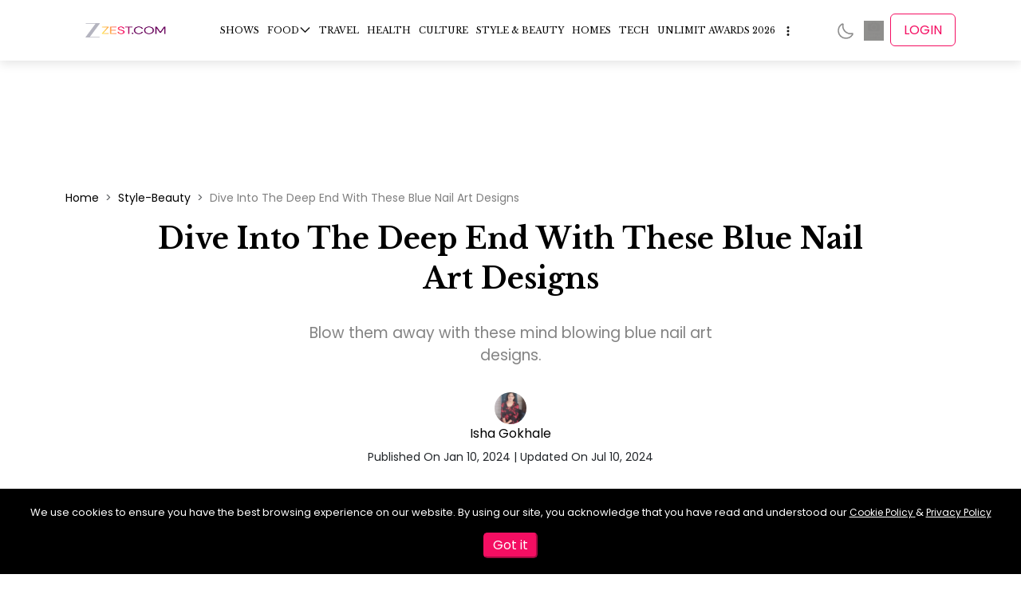

--- FILE ---
content_type: text/html; charset=utf-8
request_url: https://zeezest.com/style-beauty/blue-nail-art-design-ideas-5107
body_size: 30993
content:
<!DOCTYPE html><html lang="en" data-critters-container><head><link rel="manifest" href="/manifest.json?v=2"><link rel="apple-touch-icon" href="/images/iconx/192x192.png?v=2"><meta charset="utf-8"><meta name="viewport" content="width=device-width, initial-scale=1"><meta http-equiv="Content-Type" content="text/html; charset=utf-8"><meta http-equiv="X-UA-Compatible" content="IE=edge"><meta name="author" content><meta property="fb:pages" content="150128531701775"><meta property="fb:app_id" content="234750308190062"><meta property="og:site_name" content="Zee Zest"><meta name="twitter:card" content="summary_large_image"><meta name="twitter:site" content="@ZeeZest_"><meta name="application-name" content="ZeeZest PWA App"><meta name="apple-mobile-web-app-capable" content="yes"><meta name="apple-mobile-web-app-status-bar-style" content="default"><meta name="apple-mobile-web-app-title" content="ZeeZest"><meta name="format-detection" content="telephone=no"><meta name="mobile-web-app-capable" content="yes"><meta name="msapplication-TileColor" content="#2B5797"><meta name="msapplication-tap-highlight" content="no"><meta name="theme-color" content="#F14E6B"><link rel="mask-icon" href="/images/iconx/192x192.png?v=2" color="#2B5797"><link rel="apple-touch-startup-image" href="/images/zz-loading-vertical.jpg" sizes="720x1280"><link rel="manifest" href="/manifest.json?v=2"><link rel="apple-touch-icon" href="/images/iconx/192x192.png?v=2"><link rel="apple-touch-icon" sizes="192x192" href="/images/iconx/192x192.png?v=2"><link rel="apple-touch-icon" sizes="512x512" href="/images/iconx/512x512.png?v=2"><link href="/images/zz-loading-small.jpg" rel="apple-touch-startup-image"><link rel="shortcut icon" type="image/png" href="/images/favicon.ico?v=2"><link rel="preconnect" href="//platform.twitter.com"><link rel="preconnect" href="https://securepubads.g.doubleclick.net"><link rel="preconnect" href="//cdnapisec.kaltura.com" crossorigin="anonymous"><link rel="preconnect" href="//imasdk.googleapis.com" crossorigin="anonymous"><link rel="preconnect" href="//assets.zeezest.com"><link rel="preconnect" href="//videos.zeezest.com"><link rel="preconnect" href="//googletagmanager.com"><link rel="preconnect" href="https://fonts.gstatic.com/" crossorigin="true"><link rel="apple-touch-icon" href="/images/iconx/192x192.png?v=2"><link rel="alternate" type="application/rss+xml" title="Subscribe to What&#x27;s New" href="https://assets.zeezest.com/rss/rss_PROD.xml"><title>6 Blue Nail Design Ideas</title><meta property="og:url" content="https://zeezest.com/style-beauty/blue-nail-art-design-ideas-5107"><meta property="og:title" content="6 Blue Nail Design Ideas"><meta property="og:description" content="Dive into a world of blues! Explore dazzling nail designs from serene pastels to bold cobalts."><meta property="og:image" content="https://assets.zeezest.com/blogs/PROD_Bluenail_BannerHZ_1704871424469_thumb_500.jpeg"><meta property="og:image:width" content="500"><meta property="og:image:height" content="281"><meta property="og:type" content="article"><meta name="next-head-count" content="47"><link rel="preconnect" href="https://fonts.gstatic.com" crossorigin="anonymous"><link data-react-helmet="true" rel="shortcut icon" type="image/png" href="/images/favicon.ico?v=2"><link data-react-helmet="true" rel="canonical" href="https://zeezest.com/style-beauty/blue-nail-art-design-ideas-5107"><link data-react-helmet="true" rel="amphtml" href="https://zeezest.com/amp/style-beauty/blue-nail-art-design-ideas-5107"><meta data-react-helmet="true" name="title" content="6 Blue Nail Design Ideas"><meta data-react-helmet="true" name="description" content="Dive into a world of blues! Explore dazzling nail designs from serene pastels to bold cobalts."><meta data-react-helmet="true" name="keywords" content="blue nail art designs, light blue nail art designs, dark blue nail designs, navy blue nail designs"><meta data-react-helmet="true" name="twitter:image" content="https://assets.zeezest.com/blogs/PROD_Bluenail_BannerHZ_1704871424469_thumb_500.jpeg"><meta data-react-helmet="true" name="twitter:image:alt" content="Dive Into The Deep End With These Blue Nail Art Designs"><meta data-react-helmet="true" name="twitter:title" content="Dive Into The Deep End With These Blue Nail Art Designs"><meta data-react-helmet="true" name="twitter:description" content="Blow them away with these mind blowing blue nail art designs."><script data-react-helmet="true" type="application/ld+json">{"@context":"http://schema.org/","@type":"WebSite","url":"https://zeezest.com","name":"Zee Zest","alternateName":"Zee Zest","sameAs":["https://www.facebook.com/ZeeZest","https://twitter.com/ZeeZest","https://www.instagram.com/zeezest","https://www.youtube.com/user/zkhanakhazana"]}</script><script data-react-helmet="true" type="application/ld+json">{"@context":"http://schema.org/","@type":"Organization","url":"https://zeezest.com","name":"Zee Zest","alternateName":"Zee Zest","logo":"https://zeezest.com/images/ZZ-Beta.png","sameAs":["https://www.facebook.com/ZeeZest","https://twitter.com/ZeeZest","https://www.instagram.com/zeezest","https://www.youtube.com/user/zkhanakhazana"]}</script><script data-react-helmet="true" type="application/ld+json">{"@context":"https://schema.org","@type":"NewsArticle","mainEntityOfPage":{"@id":"https://zeezest.com/style-beauty/blue-nail-art-design-ideas-5107","@type":"WebPage"},"headline":"6 Blue Nail Design Ideas","description":"Dive into a world of blues! Explore dazzling nail designs from serene pastels to bold cobalts.","articleSection":"Style-beauty","thumbnailUrl":"https://assets.zeezest.com/blogs/PROD_Bluenail_BannerHZ_1704871424469_thumb_500.jpeg","keywords":"blue nail art designs, light blue nail art designs, dark blue nail designs, navy blue nail designs","image":{"@type":"ImageObject","url":"https://assets.zeezest.com/blogs/PROD_Bluenail_BannerHZ_1704871424469_thumb_500.jpeg","width":"500","height":"281"},"author":{"@type":"Person","url":"https://zeezest.com/users/isha-gokhale-497563","name":"Isha Gokhale"},"publisher":{"@type":"Organization","name":"Zee Zest","logo":{"@type":"ImageObject","url":"/images/Zestlogo-website-250x100.png","width":"190","height":"76"}},"datePublished":"2024-01-10","dateModified":"2024-07-10"}</script><script data-react-helmet="true" type="application/ld+json">{"@context":"http://schema.org/","@type":"ImageObject","name":"6 Blue Nail Design Ideas","description":"Dive into a world of blues! Explore dazzling nail designs from serene pastels to bold cobalts.","datePublished":"2024-01-10T00:00:00.000Z","contentUrl":"https://assets.zeezest.com/blogs/PROD_Bluenail_BannerHZ_1704871424469_thumb_500.jpeg","author":"Isha Gokhale"}</script><script data-react-helmet="true" type="application/ld+json">{"@context":"http://schema.org/","@type":"BreadcrumbList","itemListElement":[{"@type":"ListItem","position":1,"name":"Stories","item":"https://zeezest.com/stories"},{"@type":"ListItem","position":2,"name":"Dive Into The Deep End With These Blue Nail Art Designs","item":"https://zeezest.com/style-beauty/blue-nail-art-design-ideas-5107"}]}</script><link rel="preconnect" href="https://fonts.gstatic.com" crossorigin><script defer nomodule src="/_next/static/chunks/polyfills-78c92fac7aa8fdd8.js"></script><script data-partytown-config>
            partytown = {
              lib: "/_next/static/~partytown/"
            };
          </script><script data-partytown>!(function(w,p,f,c){if(!window.crossOriginIsolated && !navigator.serviceWorker) return;c=w[p]=w[p]||{};c[f]=(c[f]||[])})(window,'partytown','forward');/* Partytown 0.10.2 - MIT builder.io */
const t={preserveBehavior:!1},e=e=>{if("string"==typeof e)return[e,t];const[n,r=t]=e;return[n,{...t,...r}]},n=Object.freeze((t=>{const e=new Set;let n=[];do{Object.getOwnPropertyNames(n).forEach((t=>{"function"==typeof n[t]&&e.add(t)}))}while((n=Object.getPrototypeOf(n))!==Object.prototype);return Array.from(e)})());!function(t,r,o,i,a,s,c,d,l,p,u=t,f){function h(){f||(f=1,"/"==(c=(s.lib||"/~partytown/")+(s.debug?"debug/":""))[0]&&(l=r.querySelectorAll('script[type="text/partytown"]'),i!=t?i.dispatchEvent(new CustomEvent("pt1",{detail:t})):(d=setTimeout(v,1e4),r.addEventListener("pt0",w),a?y(1):o.serviceWorker?o.serviceWorker.register(c+(s.swPath||"partytown-sw.js"),{scope:c}).then((function(t){t.active?y():t.installing&&t.installing.addEventListener("statechange",(function(t){"activated"==t.target.state&&y()}))}),console.error):v())))}function y(e){p=r.createElement(e?"script":"iframe"),t._pttab=Date.now(),e||(p.style.display="block",p.style.width="0",p.style.height="0",p.style.border="0",p.style.visibility="hidden",p.setAttribute("aria-hidden",!0)),p.src=c+"partytown-"+(e?"atomics.js?v=0.10.2":"sandbox-sw.html?"+t._pttab),r.querySelector(s.sandboxParent||"body").appendChild(p)}function v(n,o){for(w(),i==t&&(s.forward||[]).map((function(n){const[r]=e(n);delete t[r.split(".")[0]]})),n=0;n<l.length;n++)(o=r.createElement("script")).innerHTML=l[n].innerHTML,o.nonce=s.nonce,r.head.appendChild(o);p&&p.parentNode.removeChild(p)}function w(){clearTimeout(d)}s=t.partytown||{},i==t&&(s.forward||[]).map((function(r){const[o,{preserveBehavior:i}]=e(r);u=t,o.split(".").map((function(e,r,o){var a;u=u[o[r]]=r+1<o.length?u[o[r]]||(a=o[r+1],n.includes(a)?[]:{}):(()=>{let e=null;if(i){const{methodOrProperty:n,thisObject:r}=((t,e)=>{let n=t;for(let t=0;t<e.length-1;t+=1)n=n[e[t]];return{thisObject:n,methodOrProperty:e.length>0?n[e[e.length-1]]:void 0}})(t,o);"function"==typeof n&&(e=(...t)=>n.apply(r,...t))}return function(){let n;return e&&(n=e(arguments)),(t._ptf=t._ptf||[]).push(o,arguments),n}})()}))})),"complete"==r.readyState?h():(t.addEventListener("DOMContentLoaded",h),t.addEventListener("load",h))}(window,document,navigator,top,window.crossOriginIsolated);</script><script defer src="/_next/static/chunks/1420.d98a57f75a2cd340.js"></script><script src="/_next/static/chunks/webpack-9808c8519de35a46.js" defer></script><script src="/_next/static/chunks/vendors~c0d76f48-ec27ce1b5c6ebd5a.js" defer></script><script src="/_next/static/chunks/vendors~ad6a2f20-574dad8f7f55e50c.js" defer></script><script src="/_next/static/chunks/vendors~00833fa6-a8795393ee046406.js" defer></script><script src="/_next/static/chunks/vendors~37a93c5f-4870ee2b2632bd2f.js" defer></script><script src="/_next/static/chunks/vendors~b49fab05-083b8c5370b59d75.js" defer></script><script src="/_next/static/chunks/vendors~2247302d-63caa8373533ce54.js" defer></script><script src="/_next/static/chunks/vendors~727ba1a6-8fad3ae34a6884ef.js" defer></script><script src="/_next/static/chunks/vendors~a1668e10-4eb2b49aec2bd32b.js" defer></script><script src="/_next/static/chunks/vendors~f945abb9-a006293c2c36557a.js" defer></script><script src="/_next/static/chunks/vendors~2898f16f-2c965b59192fb310.js" defer></script><script src="/_next/static/chunks/vendors~89d5c698-44fb0818fb6d4364.js" defer></script><script src="/_next/static/chunks/vendors~fa70753b-b0b24f516079c231.js" defer></script><script src="/_next/static/chunks/vendors~995d83ec-56bc14c41670220b.js" defer></script><script src="/_next/static/chunks/vendors~b32ad36f-2948dc576999c106.js" defer></script><script src="/_next/static/chunks/vendors~e63e3b26-d39dcf09930cc1bb.js" defer></script><script src="/_next/static/chunks/vendors~69b64d54-49efe2e33ac50715.js" defer></script><script src="/_next/static/chunks/vendors~34320dc2-c59dfd1f728a5fb7.js" defer></script><script src="/_next/static/chunks/vendors~743389a8-d8ae2ee94e22fcf6.js" defer></script><script src="/_next/static/chunks/vendors~454f869a-e60211a644402fc8.js" defer></script><script src="/_next/static/chunks/vendors~28808bf5-50a584c0ff15ea79.js" defer></script><script src="/_next/static/chunks/vendors~22b2bdc4-0b0b94af18264f3f.js" defer></script><script src="/_next/static/chunks/vendors~bfd05009-5a96cc82d07bd640.js" defer></script><script src="/_next/static/chunks/vendors~d031d8a3-7fc4dd2ffa216b40.js" defer></script><script src="/_next/static/chunks/vendors~b23b11a0-ad1075170507eaba.js" defer></script><script src="/_next/static/chunks/vendors~8cbd2506-22ce7fefb54577d0.js" defer></script><script src="/_next/static/chunks/vendors~e9851b76-1904b29181641211.js" defer></script><script src="/_next/static/chunks/vendors~565579b1-c90f65024153f4cf.js" defer></script><script src="/_next/static/chunks/vendors~377fed06-841be2c92870f07f.js" defer></script><script src="/_next/static/chunks/vendors~3d13eed7-ad9f3b684c7292a2.js" defer></script><script src="/_next/static/chunks/main-b29ed5dba0470890.js" defer></script><script src="/_next/static/chunks/pages/_app-f3645267a067b5dc.js" defer></script><script src="/_next/static/chunks/7097-ea89b441a45f1758.js" defer></script><script src="/_next/static/chunks/7549-1ba9f9b3530adc03.js" defer></script><script src="/_next/static/chunks/7482-f83cb31ad1bd406e.js" defer></script><script src="/_next/static/chunks/180-fe99acbb0a4cb638.js" defer></script><script src="/_next/static/chunks/4733-4b117e1cf5984811.js" defer></script><script src="/_next/static/chunks/143-14d9f1572b773793.js" defer></script><script src="/_next/static/chunks/2373-8930fa783f6bff37.js" defer></script><script src="/_next/static/chunks/2732-8c8f9ef6656a1a69.js" defer></script><script src="/_next/static/chunks/6824-a944392bbc6e8308.js" defer></script><script src="/_next/static/chunks/pages/style-beauty/%5Bpage%5D-660f473b7de720bd.js" defer></script><script src="/_next/static/RGsCYSyOOakJ6TiuN-xrP/_buildManifest.js" defer></script><script src="/_next/static/RGsCYSyOOakJ6TiuN-xrP/_ssgManifest.js" defer></script><style>:root{--swiper-theme-color:#007aff}:root{--swiper-navigation-size:44px}:root{--bs-blue:#0d6efd;--bs-indigo:#6610f2;--bs-purple:#6f42c1;--bs-pink:#d63384;--bs-red:#dc3545;--bs-orange:#fd7e14;--bs-yellow:#ffc107;--bs-green:#198754;--bs-teal:#20c997;--bs-cyan:#0dcaf0;--bs-black:#000;--bs-white:#fff;--bs-gray:#6c757d;--bs-gray-dark:#343a40;--bs-gray-100:#f8f9fa;--bs-gray-200:#e9ecef;--bs-gray-300:#dee2e6;--bs-gray-400:#ced4da;--bs-gray-500:#adb5bd;--bs-gray-600:#6c757d;--bs-gray-700:#495057;--bs-gray-800:#343a40;--bs-gray-900:#212529;--bs-primary:#0d6efd;--bs-secondary:#6c757d;--bs-success:#198754;--bs-info:#0dcaf0;--bs-warning:#ffc107;--bs-danger:#dc3545;--bs-light:#f8f9fa;--bs-dark:#212529;--bs-primary-rgb:13,110,253;--bs-secondary-rgb:108,117,125;--bs-success-rgb:25,135,84;--bs-info-rgb:13,202,240;--bs-warning-rgb:255,193,7;--bs-danger-rgb:220,53,69;--bs-light-rgb:248,249,250;--bs-dark-rgb:33,37,41;--bs-primary-text-emphasis:#052c65;--bs-secondary-text-emphasis:#2b2f32;--bs-success-text-emphasis:#0a3622;--bs-info-text-emphasis:#055160;--bs-warning-text-emphasis:#664d03;--bs-danger-text-emphasis:#58151c;--bs-light-text-emphasis:#495057;--bs-dark-text-emphasis:#495057;--bs-primary-bg-subtle:#cfe2ff;--bs-secondary-bg-subtle:#e2e3e5;--bs-success-bg-subtle:#d1e7dd;--bs-info-bg-subtle:#cff4fc;--bs-warning-bg-subtle:#fff3cd;--bs-danger-bg-subtle:#f8d7da;--bs-light-bg-subtle:#fcfcfd;--bs-dark-bg-subtle:#ced4da;--bs-primary-border-subtle:#9ec5fe;--bs-secondary-border-subtle:#c4c8cb;--bs-success-border-subtle:#a3cfbb;--bs-info-border-subtle:#9eeaf9;--bs-warning-border-subtle:#ffe69c;--bs-danger-border-subtle:#f1aeb5;--bs-light-border-subtle:#e9ecef;--bs-dark-border-subtle:#adb5bd;--bs-white-rgb:255,255,255;--bs-black-rgb:0,0,0;--bs-font-sans-serif:system-ui,-apple-system,"Segoe UI",Roboto,"Helvetica Neue","Noto Sans","Liberation Sans",Arial,sans-serif,"Apple Color Emoji","Segoe UI Emoji","Segoe UI Symbol","Noto Color Emoji";--bs-font-monospace:SFMono-Regular,Menlo,Monaco,Consolas,"Liberation Mono","Courier New",monospace;--bs-gradient:linear-gradient(180deg,hsla(0,0%,100%,.15),hsla(0,0%,100%,0));--bs-body-font-family:var(--bs-font-sans-serif);--bs-body-font-size:1rem;--bs-body-font-weight:400;--bs-body-line-height:1.5;--bs-body-color:#212529;--bs-body-color-rgb:33,37,41;--bs-body-bg:#fff;--bs-body-bg-rgb:255,255,255;--bs-emphasis-color:#000;--bs-emphasis-color-rgb:0,0,0;--bs-secondary-color:rgba(33,37,41,.75);--bs-secondary-color-rgb:33,37,41;--bs-secondary-bg:#e9ecef;--bs-secondary-bg-rgb:233,236,239;--bs-tertiary-color:rgba(33,37,41,.5);--bs-tertiary-color-rgb:33,37,41;--bs-tertiary-bg:#f8f9fa;--bs-tertiary-bg-rgb:248,249,250;--bs-heading-color:inherit;--bs-link-color:#0d6efd;--bs-link-color-rgb:13,110,253;--bs-link-decoration:underline;--bs-link-hover-color:#0a58ca;--bs-link-hover-color-rgb:10,88,202;--bs-code-color:#d63384;--bs-highlight-color:#212529;--bs-highlight-bg:#fff3cd;--bs-border-width:1px;--bs-border-style:solid;--bs-border-color:#dee2e6;--bs-border-color-translucent:rgba(0,0,0,.176);--bs-border-radius:.375rem;--bs-border-radius-sm:.25rem;--bs-border-radius-lg:.5rem;--bs-border-radius-xl:1rem;--bs-border-radius-xxl:2rem;--bs-border-radius-2xl:var(--bs-border-radius-xxl);--bs-border-radius-pill:50rem;--bs-box-shadow:0 .5rem 1rem rgba(0,0,0,.15);--bs-box-shadow-sm:0 .125rem .25rem rgba(0,0,0,.075);--bs-box-shadow-lg:0 1rem 3rem rgba(0,0,0,.176);--bs-box-shadow-inset:inset 0 1px 2px rgba(0,0,0,.075);--bs-focus-ring-width:.25rem;--bs-focus-ring-opacity:.25;--bs-focus-ring-color:rgba(13,110,253,.25);--bs-form-valid-color:#198754;--bs-form-valid-border-color:#198754;--bs-form-invalid-color:#dc3545;--bs-form-invalid-border-color:#dc3545}*,:after,:before{box-sizing:border-box}@media (prefers-reduced-motion:no-preference){:root{scroll-behavior:smooth}}body{font-family:var(--bs-body-font-family);font-size:var(--bs-body-font-size);font-weight:var(--bs-body-font-weight);line-height:var(--bs-body-line-height);color:var(--bs-body-color);text-align:var(--bs-body-text-align);background-color:var(--bs-body-bg);-webkit-text-size-adjust:100%;-webkit-tap-highlight-color:transparent;margin:0}hr{color:inherit;border:0;border-top:var(--bs-border-width) solid;opacity:.25;margin:1rem 0}h1,h2{color:var(--bs-heading-color);margin-top:0;margin-bottom:.5rem;font-weight:500;line-height:1.2}h1{font-size:calc(1.375rem + 1.5vw)}@media (min-width:1200px){h1{font-size:2.5rem}}h2{font-size:calc(1.325rem + .9vw)}@media (min-width:1200px){h2{font-size:2rem}}p{margin-top:0;margin-bottom:1rem}ul{padding-left:2rem}ul{margin-top:0;margin-bottom:1rem}ul ul{margin-bottom:0}a{color:rgba(var(--bs-link-color-rgb),var(--bs-link-opacity,1));text-decoration:underline}a:hover{--bs-link-color-rgb:var(--bs-link-hover-color-rgb)}figure{margin:0 0 1rem}img{vertical-align:middle}button{border-radius:0}button:focus:not(:focus-visible){outline:0}button{font-family:inherit;font-size:inherit;line-height:inherit;margin:0}button{text-transform:none}button{-webkit-appearance:button}button:not(:disabled){cursor:pointer}.img-fluid{max-width:100%;height:auto}.container{--bs-gutter-x:1.5rem;--bs-gutter-y:0;padding-right:calc(var(--bs-gutter-x) * .5);padding-left:calc(var(--bs-gutter-x) * .5);width:100%;margin-left:auto;margin-right:auto}@media (min-width:576px){.container{max-width:540px}}@media (min-width:768px){.container{max-width:720px}}@media (min-width:992px){.container{max-width:960px}}@media (min-width:1200px){.container{max-width:1140px}}@media (min-width:1400px){.container{max-width:1320px}}:root{--bs-breakpoint-xs:0;--bs-breakpoint-sm:576px;--bs-breakpoint-md:768px;--bs-breakpoint-lg:992px;--bs-breakpoint-xl:1200px;--bs-breakpoint-xxl:1400px}.row{--bs-gutter-x:1.5rem;--bs-gutter-y:0;margin-top:calc(-1 * var(--bs-gutter-y));margin-right:calc(-.5 * var(--bs-gutter-x));margin-left:calc(-.5 * var(--bs-gutter-x));flex-wrap:wrap;display:flex}.row>*{padding-right:calc(var(--bs-gutter-x) * .5);padding-left:calc(var(--bs-gutter-x) * .5);margin-top:var(--bs-gutter-y);flex-shrink:0;width:100%;max-width:100%}.col-12{flex:none;width:100%}@media (min-width:992px){.col-lg-4{flex:none;width:33.3333%}.col-lg-8{flex:none;width:66.6667%}}.collapse:not(.show){display:none}.nav{--bs-nav-link-padding-x:1rem;--bs-nav-link-padding-y:.5rem;--bs-nav-link-font-weight: ;--bs-nav-link-color:var(--bs-link-color);--bs-nav-link-hover-color:var(--bs-link-hover-color);--bs-nav-link-disabled-color:var(--bs-secondary-color);flex-wrap:wrap;margin-bottom:0;padding-left:0;list-style:none;display:flex}.navbar{--bs-navbar-padding-x:0;--bs-navbar-padding-y:.5rem;--bs-navbar-color:rgba(var(--bs-emphasis-color-rgb),.65);--bs-navbar-hover-color:rgba(var(--bs-emphasis-color-rgb),.8);--bs-navbar-disabled-color:rgba(var(--bs-emphasis-color-rgb),.3);--bs-navbar-active-color:rgba(var(--bs-emphasis-color-rgb),1);--bs-navbar-brand-padding-y:.3125rem;--bs-navbar-brand-margin-end:1rem;--bs-navbar-brand-font-size:1.25rem;--bs-navbar-brand-color:rgba(var(--bs-emphasis-color-rgb),1);--bs-navbar-brand-hover-color:rgba(var(--bs-emphasis-color-rgb),1);--bs-navbar-nav-link-padding-x:.5rem;--bs-navbar-toggler-padding-y:.25rem;--bs-navbar-toggler-padding-x:.75rem;--bs-navbar-toggler-font-size:1.25rem;--bs-navbar-toggler-icon-bg:url("data:image/svg+xml,%3csvg xmlns='http://www.w3.org/2000/svg' viewBox='0 0 30 30'%3e%3cpath stroke='rgba%2833, 37, 41, 0.75%29' stroke-linecap='round' stroke-miterlimit='10' stroke-width='2' d='M4 7h22M4 15h22M4 23h22'/%3e%3c/svg%3e");--bs-navbar-toggler-border-color:rgba(var(--bs-emphasis-color-rgb),.15);--bs-navbar-toggler-border-radius:var(--bs-border-radius);--bs-navbar-toggler-focus-width:.25rem;--bs-navbar-toggler-transition:box-shadow .15s ease-in-out;padding:var(--bs-navbar-padding-y) var(--bs-navbar-padding-x);flex-wrap:wrap;justify-content:space-between;align-items:center;display:flex;position:relative}.navbar-nav{--bs-nav-link-padding-x:0;--bs-nav-link-padding-y:.5rem;--bs-nav-link-font-weight: ;--bs-nav-link-color:var(--bs-navbar-color);--bs-nav-link-hover-color:var(--bs-navbar-hover-color);--bs-nav-link-disabled-color:var(--bs-navbar-disabled-color);flex-direction:column;margin-bottom:0;padding-left:0;list-style:none;display:flex}.breadcrumb{--bs-breadcrumb-padding-x:0;--bs-breadcrumb-padding-y:0;--bs-breadcrumb-margin-bottom:1rem;--bs-breadcrumb-bg: ;--bs-breadcrumb-border-radius: ;--bs-breadcrumb-divider-color:var(--bs-secondary-color);--bs-breadcrumb-item-padding-x:.5rem;--bs-breadcrumb-item-active-color:var(--bs-secondary-color);padding:var(--bs-breadcrumb-padding-y) var(--bs-breadcrumb-padding-x);margin-bottom:var(--bs-breadcrumb-margin-bottom);font-size:var(--bs-breadcrumb-font-size);background-color:var(--bs-breadcrumb-bg);border-radius:var(--bs-breadcrumb-border-radius);flex-wrap:wrap;list-style:none;display:flex}.breadcrumb-item+.breadcrumb-item{padding-left:var(--bs-breadcrumb-item-padding-x)}.breadcrumb-item+.breadcrumb-item:before{float:left;padding-right:var(--bs-breadcrumb-item-padding-x);color:var(--bs-breadcrumb-divider-color);content:var(--bs-breadcrumb-divider,"/")}.d-flex{display:flex!important}.position-relative{position:relative!important}.justify-content-center{justify-content:center!important}.mt-4{margin-top:1.5rem!important}*{box-sizing:border-box;margin:0;padding:0}ul{list-style:none}body{font-display:swap;font-size:16px;font-family:Poppins!important}a{text-decoration:none!important}a,a:hover{color:#000}h1,h2{font-family:Libre Baskerville}.cursor-pointer{cursor:pointer}.footer-icon-active img{filter:invert(26%) sepia(95%) saturate(7470%) hue-rotate(331deg) brightness(98%) contrast(95%)}.breadcrumb-item{font-size:14px!important}.breadcrumb .breadcrumb-item+.breadcrumb-item:before{content:">"!important}@media (max-width:768px){.breadcrumb{flex-wrap:nowrap!important;align-items:center!important;overflow:hidden!important}.breadcrumb .breadcrumb-item+.breadcrumb-item:before{content:">"!important}.breadcrumb .breadcrumb-item{align-items:center;display:flex;font-size:12px!important}.breadcrumb .breadcrumb-item:last-child{display:flex;overflow:hidden}}.adwrapper{margin-top:5em}@media (max-width:768px){.adwrapper{margin-top:3em}}:root{--ck-color-mention-background:rgba(153,0,48,.1);--ck-color-mention-text:#990030;--ck-highlight-marker-blue:#72ccfd;--ck-highlight-marker-green:#62f962;--ck-highlight-marker-pink:#fc7899;--ck-highlight-marker-yellow:#fdfd77;--ck-highlight-pen-green:#128a00;--ck-highlight-pen-red:#e71313;--ck-image-style-spacing:1.5em;--ck-todo-list-checkmark-size:16px}.ck-content .image{clear:both;text-align:center;margin:1em auto;display:table}.ck-content .image img{width:100%;min-width:50px;max-width:100%;margin:0 auto;display:block}.ck-content hr{color:inherit;border:0;border-top:var(--bs-border-width) solid;opacity:.25}.alsoReadBottom{padding:15px 8px;display:table;overflow:hidden}.alsoReadBottom a{color:gray;align-items:flex-start;line-height:33px;text-decoration:none;display:flex}.alsoReadBottomleft{width:40%;display:inline-block}.alsoReadBottomright{vertical-align:top;width:60%;padding-left:10px;display:inline-block}.alsoread_bold{font-weight:600}.customStory .alsoReadBottom{width:100%;padding:5px;display:table;overflow:hidden;box-shadow:0 2px 8px rgba(99,99,99,.2)}.customStory .alsoReadBottomleft{aspect-ratio:16/9;display:inline-block}@media (max-width:768px){.customStory .alsoReadBottomleft{height:100%;width:50%!important}}.customStory .alsoReadBottomright{vertical-align:middle;width:73%;padding-left:10px;display:inline-block}@media (max-width:768px){.customStory .alsoReadBottomright{align-items:center;height:100%;display:flex;width:50%!important}}.customStory .alsoReadBottomright span{color:#000}.alsoReadBottomleft{width:17%;display:table-cell}.customStory .alsoReadBottom a{align-items:center;display:flex;text-decoration:none!important}@media (max-width:768px){.customStory .alsoReadBottom a{align-items:flex-start}}.customStory .alsoReadBottomleft img{width:100%;height:100%;padding:0}.mt-10{margin-top:15px}.alsoread_bold{color:#000;font-size:18px;font-weight:900;line-height:1.5}.alsoread_normal{-webkit-line-clamp:2;-webkit-box-orient:vertical;font-family:Libre Baskerville;font-weight:500;display:-webkit-box;overflow:hidden}@media (max-width:768px){.alsoread_normal{-webkit-line-clamp:3;-webkit-box-orient:vertical;font-size:14px;display:-webkit-box;overflow:hidden}}.ck-content p,.ck-content span{font-weight:400;color:gray!important;margin:5px 0 10px!important;font-size:18px!important;line-height:35px!important}@media (max-width:768px){.ck-content p,.ck-content span{padding-left:.5em!important;font-size:18px!important;line-height:30px!important}}.ck-content .image{width:100%;margin:1em auto 0}.ck-content a span{color:#ed324e!important}@media screen and (max-width:767px){.customStory .alsoReadBottomleft{width:40%;display:inline-block}.customStory .alsoReadBottomright{vertical-align:top;width:60%}}.ArticleContent_text h2{font-weight:600;line-height:inherit;margin:0;color:#000!important;text-align:left!important;margin-top:30px!important;margin-bottom:10px!important}.ArticleContent_text h2{font-size:21px!important}.ArticleContent_text ul{list-style-type:disc}.ArticleContent_text ul li{font-size:18px;color:gray!important;line-height:35px!important}@media (max-width:768px){.ArticleContent_text ul li{font-size:14px}}.ArticleContent_text ul{margin:5px 0 20px!important}@media screen and (max-width:767px){.ArticleContent_text h2{line-height:unset;font-size:22px!important}}.jumplink.active{width:100%;margin:15px 0 10px!important}.jumplink-h2>a:hover{color:#f5615a!important}.toc-scroll-link{scroll-margin-top:7em}.jumplink{background:#f9f9f9;border:1px solid #aaa;border-radius:4px;width:auto;margin-bottom:1em;padding:10px 20px;transition:all .4s ease-in-out;display:table;position:relative}.jumplink .jumptitle-container{align-items:center;display:flex}.jumplink.active nav{display:block}.jumplink nav{display:none}.mt-10{margin-top:0!important}.jumplink p.jump-title{width:100%;color:#5a1e5b!important;margin:0!important;padding-bottom:0!important}.jumplink ul{z-index:1;background:none;margin:0;line-height:1.6;overflow:hidden;list-style:disc!important}.jumplink ul li a{border-bottom:0;color:#333!important}@import "https://fonts.googleapis.com/css2?family=Lato:wght@400;700&family=Libre+Baskerville:wght@400;700&family=Poppins:wght@300;400;500;600&display=swap".header-module__7Mvtpq__header{z-index:101;background:#fff;position:-webkit-sticky;position:sticky;top:0;box-shadow:0 4px 12px rgba(0,0,0,.1)}.header-module__7Mvtpq__header .header-module__7Mvtpq__mainHeader{z-index:1000;position:relative}.header-module__7Mvtpq__header .header-module__7Mvtpq__mainHeader .header-module__7Mvtpq__headerWrap{justify-content:space-between;align-items:center;width:100%;max-width:100%;padding:.5em 0;display:flex}.header-module__7Mvtpq__header .header-module__7Mvtpq__mainHeader .header-module__7Mvtpq__headerWrap a{color:#000;vertical-align:top;font-weight:400}@media (max-width:768px){.header-module__7Mvtpq__header .header-module__7Mvtpq__mainHeader .header-module__7Mvtpq__headerWrap{justify-content:flex-start;left:0}}.header-module__7Mvtpq__header .header-module__7Mvtpq__mainHeader .header-module__7Mvtpq__headerWrap .header-module__7Mvtpq__logowrap{align-items:center;display:flex}.header-module__7Mvtpq__header .header-module__7Mvtpq__mainHeader .header-module__7Mvtpq__headerWrap .header-module__7Mvtpq__logowrap .header-module__7Mvtpq__Hamburg{display:none}@media (min-width:768px) and (max-width:1024px){.header-module__7Mvtpq__header .header-module__7Mvtpq__mainHeader .header-module__7Mvtpq__headerWrap .header-module__7Mvtpq__logowrap .header-module__7Mvtpq__Hamburg{cursor:pointer;transition:all .3 ease;align-items:center;display:flex;position:relative}.header-module__7Mvtpq__header .header-module__7Mvtpq__mainHeader .header-module__7Mvtpq__headerWrap .header-module__7Mvtpq__logowrap .header-module__7Mvtpq__Hamburg :hover{color:#f40e62}}@media (max-width:768px){.header-module__7Mvtpq__header .header-module__7Mvtpq__mainHeader .header-module__7Mvtpq__headerWrap .header-module__7Mvtpq__logowrap .header-module__7Mvtpq__Hamburg{display:inline-block}.header-module__7Mvtpq__header .header-module__7Mvtpq__mainHeader .header-module__7Mvtpq__headerWrap .header-module__7Mvtpq__logowrap .header-module__7Mvtpq__Hamburg img{filter:invert(48%) sepia(35%) saturate(10%) hue-rotate(1deg) brightness() contrast()}}@media (max-width:768px){.header-module__7Mvtpq__header .header-module__7Mvtpq__mainHeader .header-module__7Mvtpq__headerWrap .header-module__7Mvtpq__logowrap .header-module__7Mvtpq__logoImg{width:130px;height:50px}}.header-module__7Mvtpq__header .header-module__7Mvtpq__mainHeader .header-module__7Mvtpq__headerWrap .header-module__7Mvtpq__mainMenu{align-items:center;margin:0;display:flex;padding-left:0!important}@media (max-width:768px){.header-module__7Mvtpq__header .header-module__7Mvtpq__mainHeader .header-module__7Mvtpq__headerWrap .header-module__7Mvtpq__mainMenu{display:none}}@media (min-width:768px) and (max-width:1024px){.header-module__7Mvtpq__header .header-module__7Mvtpq__mainHeader .header-module__7Mvtpq__headerWrap .header-module__7Mvtpq__mainMenu{display:none}}@media (min-width:768px) and (max-width:1366px){.header-module__7Mvtpq__header .header-module__7Mvtpq__mainHeader .header-module__7Mvtpq__headerWrap .header-module__7Mvtpq__mainMenu li{padding:5px!important;font-size:11px!important}}.header-module__7Mvtpq__header .header-module__7Mvtpq__mainHeader .header-module__7Mvtpq__headerWrap .header-module__7Mvtpq__mainMenu li{cursor:pointer;color:#151515;text-transform:uppercase;align-items:center;gap:5px;padding:7px;font-family:Libre Baskerville;font-size:14px;font-weight:700;display:inline-flex;position:relative}.header-module__7Mvtpq__header .header-module__7Mvtpq__mainHeader .header-module__7Mvtpq__headerWrap .header-module__7Mvtpq__mainMenu li a img{max-width:25px}.header-module__7Mvtpq__header .header-module__7Mvtpq__mainHeader .header-module__7Mvtpq__headerWrap .header-module__7Mvtpq__mainMenu li :last-child a{padding-right:10px}.header-module__7Mvtpq__header .header-module__7Mvtpq__mainHeader .header-module__7Mvtpq__headerWrap .header-module__7Mvtpq__mainMenu li :first-child a{padding-left:0}.header-module__7Mvtpq__header .header-module__7Mvtpq__mainHeader .header-module__7Mvtpq__headerWrap .header-module__7Mvtpq__mainMenu li:hover .header-module__7Mvtpq__subMenuwrap{visibility:visible;opacity:1;width:12rem;transition-delay:.2s;position:absolute;top:2.5rem;right:0}.header-module__7Mvtpq__header .header-module__7Mvtpq__mainHeader .header-module__7Mvtpq__headerWrap .header-module__7Mvtpq__mainMenu li ul.header-module__7Mvtpq__subMenuList{background:#fff;border-radius:10px;flex-direction:column;width:210px;margin-top:.5rem;padding-left:1em;display:flex;position:relative;box-shadow:0 -.2rem 1rem -.5rem #848484}.header-module__7Mvtpq__header .header-module__7Mvtpq__mainHeader .header-module__7Mvtpq__headerWrap .header-module__7Mvtpq__mainMenu li ul.header-module__7Mvtpq__subMenuList li{width:max-content;margin:10px 0;padding:0}.header-module__7Mvtpq__header .header-module__7Mvtpq__mainHeader .header-module__7Mvtpq__headerWrap .header-module__7Mvtpq__mainMenu li ul.header-module__7Mvtpq__subMenuList li a{width:100%;text-decoration:none;display:inline-block}.header-module__7Mvtpq__header .header-module__7Mvtpq__mainHeader .header-module__7Mvtpq__headerWrap .header-module__7Mvtpq__mainMenu li .header-module__7Mvtpq__subMenuwrap{visibility:hidden;opacity:0;width:12rem;transition:visibility 0s linear .2s,opacity .2s linear;position:absolute;top:1.5rem;right:0}.header-module__7Mvtpq__header .header-module__7Mvtpq__mainHeader .header-module__7Mvtpq__headerWrap .header-module__7Mvtpq__MenuRight{align-items:center;gap:5px;margin:0;display:flex;padding-left:0!important}.header-module__7Mvtpq__header .header-module__7Mvtpq__mainHeader .header-module__7Mvtpq__headerWrap .header-module__7Mvtpq__MenuRight .header-module__7Mvtpq__searchIcon{filter:invert(48%) sepia(35%) saturate(10%) hue-rotate(1deg) brightness() contrast()}.header-module__7Mvtpq__header .header-module__7Mvtpq__mainHeader .header-module__7Mvtpq__headerWrap .header-module__7Mvtpq__MenuRight .header-module__7Mvtpq__darkmodeContainer{margin:0 .8em}@media (min-width:768px) and (max-width:1024px){.header-module__7Mvtpq__header .header-module__7Mvtpq__mainHeader .header-module__7Mvtpq__headerWrap .header-module__7Mvtpq__MenuRight{margin-left:auto}}@media (max-width:768px){.header-module__7Mvtpq__header .header-module__7Mvtpq__mainHeader .header-module__7Mvtpq__headerWrap .header-module__7Mvtpq__MenuRight{margin-left:auto}.header-module__7Mvtpq__header .header-module__7Mvtpq__mainHeader .header-module__7Mvtpq__headerWrap .header-module__7Mvtpq__MenuRight .header-module__7Mvtpq__darkmodeContainer{list-style:none;display:none}.header-module__7Mvtpq__header .header-module__7Mvtpq__mainHeader .header-module__7Mvtpq__headerWrap .header-module__7Mvtpq__MenuRight .header-module__7Mvtpq__searchIcon{width:35px;height:35px}}.header-module__7Mvtpq__header .header-module__7Mvtpq__mainHeader .header-module__7Mvtpq__headerWrap .header-module__7Mvtpq__MenuRight li a{color:#151515;padding-left:1rem;font-size:16px;text-decoration:none}.header-module__7Mvtpq__header .header-module__7Mvtpq__mainHeader .header-module__7Mvtpq__headerWrap .header-module__7Mvtpq__MenuRight li .header-module__7Mvtpq__navbarBrand{color:#f40e62;text-align:center;background-color:#fff;border:1px solid #f40e62;border-radius:6px;margin-left:.5em;padding:.5em 1em}.header-module__7Mvtpq__header .header-module__7Mvtpq__mainHeader .header-module__7Mvtpq__headerWrap .header-module__7Mvtpq__MenuRight li .header-module__7Mvtpq__navbarBrand:hover{background-color:rgba(244,14,98,.1)}@media (max-width:768px){.header-module__7Mvtpq__header{top:0}.header-module__7Mvtpq__header .header-module__7Mvtpq__navbarBrand{padding:.5em}}.header-module__7Mvtpq__backdrop{z-index:1100;background-color:hsla(0,1%,45%,.5);display:block;position:fixed;top:0;bottom:0;left:0;right:0}.header-module__7Mvtpq__msb{white-space:nowrap;z-index:1100;background-color:#fff;border-right:1px solid #ddd;width:300px;height:100%;min-height:100%;position:fixed;top:0;left:0;right:auto;overflow:visible}.header-module__7Mvtpq__msb .header-module__7Mvtpq__closeIcon{z-index:1200;cursor:pointer;position:absolute;top:15px;right:-30px}.header-module__7Mvtpq__msb .header-module__7Mvtpq__navbarHeader{background:#fff;border-bottom:1px solid #e7e7e7;width:100%;margin-bottom:10px}.header-module__7Mvtpq__msb .header-module__7Mvtpq__sideMenuContainer{height:85vh;margin-left:1.5em;overflow-y:scroll}.header-module__7Mvtpq__msb .header-module__7Mvtpq__sideMenuContainer li{justify-content:flex-start;padding-bottom:.6em;display:flex}.header-module__7Mvtpq__msb .header-module__7Mvtpq__sideMenuContainer li .header-module__7Mvtpq__downarrow{width:12px;height:12px;margin-top:5px;margin-left:.2em}.header-module__7Mvtpq__msb .header-module__7Mvtpq__sideMenuContainer li img{filter:invert(15%) sepia(90%) saturate(4771%) hue-rotate(330deg) brightness(97%) contrast(98%);width:30px;height:30px;margin-bottom:6px;margin-right:.8em}.header-module__7Mvtpq__msb .header-module__7Mvtpq__sideMenuContainer li a{cursor:pointer;color:#151515;text-transform:uppercase;margin-top:.5em;margin-bottom:.5em;font-family:Poppins;font-size:16px;display:inline-block;position:relative}.header-module__7Mvtpq__msb .header-module__7Mvtpq__sideMenuContainer li .header-module__7Mvtpq__submenulist{padding-top:.6em}.header-module__7Mvtpq__msb .header-module__7Mvtpq__sideMenuContainer li .header-module__7Mvtpq__submenulist li{color:gray;margin-left:3em}.header-module__7Mvtpq__msb .header-module__7Mvtpq__sideMenuContainer li .header-module__7Mvtpq__hasSocialIcons span{padding-right:1em}.header-module__7Mvtpq__msb .header-module__7Mvtpq__sideMenuContainer li .header-module__7Mvtpq__hasSocialIcons span img{width:25px;height:25px;margin-right:0;filter:invert(80%) sepia(4%) saturate(5250%) hue-rotate(18deg) brightness(105%) contrast(103%)!important}.header-module__7Mvtpq__msb .header-module__7Mvtpq__sideMenuContainer::-webkit-scrollbar{display:none}.header-module__7Mvtpq__msb{transform-style:preserve-3d;border-radius:0 12px 12px 0;animation:header-module__7Mvtpq__slidein .3s forwards}.header-module__7Mvtpq__msbClosed{z-index:-999;opacity:0;position:fixed;left:-100%;overflow:hidden}.header-module__7Mvtpq__msbClosed .header-module__7Mvtpq__msb{opacity:0;z-index:-999;transform-style:preserve-3d;width:0;animation:header-module__7Mvtpq__slideout .3s forwards;overflow:hidden}.header-module__7Mvtpq__msbClosed .header-module__7Mvtpq__backdrop{display:none}@keyframes header-module__7Mvtpq__slidein{0%{left:-200px}to{left:0}}@keyframes header-module__7Mvtpq__slideout{0%{left:0}to{left:-200px}}@-webkit-keyframes header-module__7Mvtpq__bodyslidein{0%{left:0}to{left:0}}.header-module__7Mvtpq__brandNameWrapper{border-bottom:1px solid #f40e62;justify-content:space-between;align-items:center;padding:10px 20px;display:flex}.header-module__7Mvtpq__brandNameWrapper .header-module__7Mvtpq__navbarBrand{color:#000}.footer-module__4zzEeW__normalfooter{position:unset!important}.footer-module__4zzEeW__footerwrap{z-index:99;background-color:#000;width:100%;position:fixed;bottom:0;left:0}@media (max-width:768px){.footer-module__4zzEeW__footerwrap{position:unset}}.footer-module__4zzEeW__footerwrap .footer-module__4zzEeW__copyright{text-transform:capitalize;color:#848484;background:#1e2323;justify-content:center;align-items:center;padding:10px;font-size:14px;display:flex}@media (min-width:768px) and (max-width:1024px){.footer-module__4zzEeW__footerwrap .footer-module__4zzEeW__copyright{display:none}}@media (max-width:768px){.footer-module__4zzEeW__footerwrap .footer-module__4zzEeW__copyright{display:none}}.footer-module__4zzEeW__footerwrap .footer-module__4zzEeW__footerStickymenu{z-index:5;background:#fff;border-radius:1rem 1rem 0 0;flex-wrap:nowrap;padding:.5em 0;display:none;position:fixed;bottom:0;left:0;overflow-x:scroll;overflow-y:auto;box-shadow:0 -.3rem .6rem rgba(0,0,0,.1);width:100%!important}@media (min-width:768px) and (max-width:1024px){.footer-module__4zzEeW__footerwrap .footer-module__4zzEeW__footerStickymenu{display:flex}}@media (max-width:768px){.footer-module__4zzEeW__footerwrap .footer-module__4zzEeW__footerStickymenu{display:flex}}.footer-module__4zzEeW__footerwrap .footer-module__4zzEeW__footerStickymenu li{text-transform:uppercase;color:#848484;flex-flow:column;align-items:center;padding:0 1rem;font-size:12px;list-style:none;display:inline-flex;width:max-content!important}.footer-module__4zzEeW__footerwrap .footer-module__4zzEeW__footerTop{-ms-flex-align:center;justify-content:center;align-items:left;width:100%;max-width:180rem;padding:2em 0;display:flex}@media (min-width:768px) and (max-width:1024px){.footer-module__4zzEeW__footerwrap .footer-module__4zzEeW__footerTop .footer-module__4zzEeW__mobFooterMenu .footer-module__4zzEeW__hdrList{padding:0 6em}}@media (max-width:768px){.footer-module__4zzEeW__footerwrap .footer-module__4zzEeW__footerTop{flex-direction:column;margin-bottom:3em}.footer-module__4zzEeW__footerwrap .footer-module__4zzEeW__footerTop .footer-module__4zzEeW__logoContainer{width:100%!important}.footer-module__4zzEeW__footerwrap .footer-module__4zzEeW__footerTop .footer-module__4zzEeW__logoContainer img{margin:0 auto}.footer-module__4zzEeW__footerwrap .footer-module__4zzEeW__footerTop .footer-module__4zzEeW__footerContainer{align-items:center;width:100%!important}.footer-module__4zzEeW__footerwrap .footer-module__4zzEeW__footerTop .footer-module__4zzEeW__footerContainer .footer-module__4zzEeW__footerSocial{flex-direction:column;align-items:center;padding-bottom:.5em;display:flex}.footer-module__4zzEeW__footerwrap .footer-module__4zzEeW__footerTop .footer-module__4zzEeW__footerContainer .footer-module__4zzEeW__footerSocial .footer-module__4zzEeW__title{margin-bottom:1.5em!important}.footer-module__4zzEeW__footerwrap .footer-module__4zzEeW__footerTop .footer-module__4zzEeW__footerContainer .footer-module__4zzEeW__footerSocial .footer-module__4zzEeW__SocialIcons{margin-bottom:1.5em}.footer-module__4zzEeW__footerwrap .footer-module__4zzEeW__footerTop .footer-module__4zzEeW__backtoTOp{justify-content:flex-end}.footer-module__4zzEeW__footerwrap .footer-module__4zzEeW__footerTop .footer-module__4zzEeW__backtoTOp .footer-module__4zzEeW__backtoTopButton{margin-right:2em}.footer-module__4zzEeW__footerwrap .footer-module__4zzEeW__footerTop .footer-module__4zzEeW__footerMenu{display:none}.footer-module__4zzEeW__footerwrap .footer-module__4zzEeW__footerTop .footer-module__4zzEeW__mobFooterMenu{flex-wrap:wrap;width:100%;padding:1em 2em;display:flex!important}.footer-module__4zzEeW__footerwrap .footer-module__4zzEeW__footerTop .footer-module__4zzEeW__mobFooterMenu .footer-module__4zzEeW__hdrList{flex-direction:column;justify-content:center;width:50%;padding:.5em;display:flex;margin-bottom:0!important}.footer-module__4zzEeW__footerwrap .footer-module__4zzEeW__footerTop .footer-module__4zzEeW__mobFooterMenu li{vertical-align:middle;color:#fff;cursor:pointer;padding-bottom:.8em;font-family:Poppins;font-size:14px;display:inline-block}.footer-module__4zzEeW__footerwrap .footer-module__4zzEeW__footerTop .footer-module__4zzEeW__mobFooterMenu li a{color:#bec3c3}}.footer-module__4zzEeW__footerwrap .footer-module__4zzEeW__footerTop .footer-module__4zzEeW__mobFooterMenu{display:none}.footer-module__4zzEeW__footerwrap .footer-module__4zzEeW__footerTop .footer-module__4zzEeW__logoContainer{text-align:left;flex-direction:column;justify-content:center;width:18%;display:flex}.footer-module__4zzEeW__footerwrap .footer-module__4zzEeW__footerTop .footer-module__4zzEeW__footerContainer{text-align:left;flex-direction:column;width:18%;display:flex}.footer-module__4zzEeW__footerwrap .footer-module__4zzEeW__footerTop .footer-module__4zzEeW__footerContainer a{color:#bec3c3;font-size:14px}.footer-module__4zzEeW__footerwrap .footer-module__4zzEeW__footerTop .footer-module__4zzEeW__footerContainer a span{text-transform:lowercase}.footer-module__4zzEeW__footerwrap .footer-module__4zzEeW__footerTop .footer-module__4zzEeW__footerContainer .footer-module__4zzEeW__footerSocial{padding-bottom:.5em}.footer-module__4zzEeW__footerwrap .footer-module__4zzEeW__footerTop .footer-module__4zzEeW__footerContainer .footer-module__4zzEeW__footerSocial p.footer-module__4zzEeW__title{color:#bec3c3;text-transform:uppercase;margin-bottom:.5em;font-size:14px}.footer-module__4zzEeW__footerwrap .footer-module__4zzEeW__footerTop .footer-module__4zzEeW__footerContainer .footer-module__4zzEeW__footerSocial .footer-module__4zzEeW__SocialIcons{padding:0;display:flex}.footer-module__4zzEeW__footerwrap .footer-module__4zzEeW__footerTop .footer-module__4zzEeW__footerContainer .footer-module__4zzEeW__footerSocial .footer-module__4zzEeW__SocialIcons li:not(:last-child){padding-left:.4rem;padding-right:.4rem}.footer-module__4zzEeW__footerwrap .footer-module__4zzEeW__footerTop .footer-module__4zzEeW__footerContainer .footer-module__4zzEeW__footerSocial .footer-module__4zzEeW__SocialIcons li:last-child{padding-left:.4rem;padding-right:0}.footer-module__4zzEeW__footerwrap .footer-module__4zzEeW__footerTop .footer-module__4zzEeW__footerContainer .footer-module__4zzEeW__footerSocial .footer-module__4zzEeW__SocialIcons li:first-child{padding-left:0}.footer-module__4zzEeW__footerwrap .footer-module__4zzEeW__footerTop .footer-module__4zzEeW__footerMenu{width:18%}.footer-module__4zzEeW__footerwrap .footer-module__4zzEeW__footerTop .footer-module__4zzEeW__footerMenu a{color:#bec3c3}.footer-module__4zzEeW__footerwrap .footer-module__4zzEeW__footerTop .footer-module__4zzEeW__footerMenu ul{padding-left:0;padding-right:30px}.footer-module__4zzEeW__footerwrap .footer-module__4zzEeW__footerTop .footer-module__4zzEeW__footerMenu li{text-transform:uppercase;color:#bec3c3;cursor:pointer;width:max-content;padding-bottom:.5em;font-size:14px;text-decoration:none;position:relative}.footer-module__4zzEeW__footerwrap .footer-module__4zzEeW__footerTop .footer-module__4zzEeW__footerMenu li a{text-transform:uppercase;color:#bec3c3;font-size:14px;text-decoration:none}.footer-module__4zzEeW__footerwrap .footer-module__4zzEeW__footerTop .footer-module__4zzEeW__backtoTOp{align-items:flex-end;display:flex}.footer-module__4zzEeW__footerwrap .footer-module__4zzEeW__footerTop .footer-module__4zzEeW__backtoTOp .footer-module__4zzEeW__backtoTopButton{border:1px solid gray;border-radius:50%;justify-content:center;align-items:center;width:40px;height:40px;display:flex;position:relative}.footer-module__4zzEeW__togglefooter{z-index:99;background:#000}@media (max-width:768px){.footer-module__4zzEeW__togglefooter{display:none}}.footer-module__4zzEeW__togglefooter ul{justify-content:space-around;align-items:center;margin:0;display:flex;position:relative}.footer-module__4zzEeW__togglefooter ul .footer-module__4zzEeW__btn{background:#000;border:1px solid #fff;border-radius:50%;width:40px;height:40px;position:absolute;top:-23px;left:50%}.footer-module__4zzEeW__togglefooter ul .footer-module__4zzEeW__btn img{margin-top:-13px}.footer-module__4zzEeW__cookiesBox{z-index:999;text-align:center;background:#000;width:100%;padding:20px;position:fixed;bottom:0;left:0}@media (max-width:768px){.footer-module__4zzEeW__cookiesBox{text-align:center;justify-content:center}}.footer-module__4zzEeW__cookiesBox p{color:#fff;font-size:13px}@media (max-width:768px){.footer-module__4zzEeW__cookiesBox p{margin-bottom:10px}}.footer-module__4zzEeW__cookiesBox p a{color:#fff;font-size:12px;text-decoration:underline!important}.footer-module__4zzEeW__cookiesBox .footer-module__4zzEeW__btn{color:#fff;background:#f40e62;border-color:#f40e62;border-radius:5px;padding:2px 10px}.footer-module__4zzEeW__twittericon{color:transparent;border:1px solid #717171;border-radius:100%;padding:7px}@import "https://fonts.googleapis.com/css2?family=Lato:wght@400;700&family=Libre+Baskerville:wght@400;700&family=Poppins:wght@300;400;500;600&display=swap";.breadcrumbs-module__ES0qRa__breadcrumbsection{margin-top:1em}.breadcrumbs-module__ES0qRa__breadcrumbsection a{white-space:nowrap;color:#000;text-transform:capitalize;font-size:14px!important}.breadcrumbs-module__ES0qRa__breadcrumbsection .breadcrumbs-module__ES0qRa__active{-webkit-line-clamp:1;-webkit-box-orient:vertical;display:-webkit-box;overflow:hidden;color:gray!important}@media (max-width:768px){.breadcrumbs-module__ES0qRa__breadcrumbsection a{font-size:12px!important}}.layout-module__Wc-8kq__layoutcontainer .layout-module__Wc-8kq__bodycontent{background-color:#fff;padding-bottom:3em}.layout-module__Wc-8kq__homeHeader{z-index:1030;width:100%;position:-webkit-sticky;position:sticky;top:0;left:0}@import "https://fonts.googleapis.com/css2?family=Lato:wght@400;700&family=Libre+Baskerville:wght@400;700&family=Poppins:wght@300;400;500;600&display=swap";.socialIcons-module__OQebja__socialicons{width:100%;overflow:visible}.socialIcons-module__OQebja__socialicons .socialIcons-module__OQebja__icon{cursor:pointer;width:35px;height:35px;margin-bottom:3px;margin-left:5px;margin-right:5px}.socialIcons-module__OQebja__socialicons .socialIcons-module__OQebja__icon:hover{filter:invert(33%) sepia(85%) saturate(6230%) hue-rotate(320deg) brightness() contrast(90%)!important}.socialIcons-module__OQebja__socialicons .socialIcons-module__OQebja__iconcontainer{justify-content:space-between;width:100%;margin:auto;display:flex}.socialIcons-module__OQebja__socialicons .socialIcons-module__OQebja__iconcontainer .socialIcons-module__OQebja__iconList{justify-content:center;align-items:center;width:100%;display:flex}.socialIcons-module__OQebja__socialicons .socialIcons-module__OQebja__iconcontainer .socialIcons-module__OQebja__iconList span{margin-right:10px;position:relative;color:gray!important}.socialIcons-module__OQebja__socialicons .socialIcons-module__OQebja__iconcontainer .socialIcons-module__OQebja__iconList span ul{margin:0;padding:0}.socialIcons-module__OQebja__socialicons .socialIcons-module__OQebja__iconcontainer .socialIcons-module__OQebja__iconList span ul li{cursor:pointer;font-family:Poppins;font-size:14px;display:inline-block;position:relative}.socialIcons-module__OQebja__socialicons .socialIcons-module__OQebja__iconcontainer .socialIcons-module__OQebja__iconList span ul li:hover .socialIcons-module__OQebja__subMenuwrap{visibility:visible;opacity:1;z-index:2500000;width:12rem;transition-delay:.2s;position:absolute;top:2.5rem;right:0}.socialIcons-module__OQebja__socialicons .socialIcons-module__OQebja__iconcontainer .socialIcons-module__OQebja__iconList span ul li ul.socialIcons-module__OQebja__subMenuList{background:#fff;border-radius:10px;width:100%;margin-top:.5em;padding:.5em 0 .5em .5em;position:relative;box-shadow:0 -.2rem 1rem -.5rem #848484}.socialIcons-module__OQebja__socialicons .socialIcons-module__OQebja__iconcontainer .socialIcons-module__OQebja__iconList span ul li ul.socialIcons-module__OQebja__subMenuList li{text-align:left;width:100%;margin:0;padding:0;overflow:hidden}.socialIcons-module__OQebja__socialicons .socialIcons-module__OQebja__iconcontainer .socialIcons-module__OQebja__iconList span ul li ul.socialIcons-module__OQebja__subMenuList li button{align-items:center;display:flex}.socialIcons-module__OQebja__socialicons .socialIcons-module__OQebja__iconcontainer .socialIcons-module__OQebja__iconList span ul li ul.socialIcons-module__OQebja__subMenuList li .socialIcons-module__OQebja__icon{filter:brightness(0);width:20px!important;height:20px!important}.socialIcons-module__OQebja__socialicons .socialIcons-module__OQebja__iconcontainer .socialIcons-module__OQebja__iconList span ul li ul.socialIcons-module__OQebja__subMenuList li:hover{background-color:#f7f7f7}.socialIcons-module__OQebja__socialicons .socialIcons-module__OQebja__iconcontainer .socialIcons-module__OQebja__iconList span ul li .socialIcons-module__OQebja__subMenuwrap{visibility:hidden;opacity:0;width:12rem;transition:visibility 0s linear .2s,opacity .2s linear;position:absolute;top:2.5em;left:-80%}.socialIcons-module__OQebja__socialicons .socialIcons-module__OQebja__iconcontainer .socialIcons-module__OQebja__iconList .socialIcons-module__OQebja__icon{cursor:pointer;width:35px;height:35px;margin-bottom:3px}@media (max-width:768px){.socialIcons-module__OQebja__socialicons .socialIcons-module__OQebja__iconcontainer .socialIcons-module__OQebja__iconList span{margin-right:5px;font-size:12px}.socialIcons-module__OQebja__socialicons .socialIcons-module__OQebja__iconcontainer .socialIcons-module__OQebja__iconList .socialIcons-module__OQebja__icon{width:30px;height:30px}}.socialIcons-module__OQebja__socialiconbig .socialIcons-module__OQebja__icon,.socialIcons-module__OQebja__socialiconbig img{filter:invert(0) sepia(3%) saturate(0) hue-rotate(257deg) brightness(50%) contrast(104%);width:45px!important;height:45px!important}@import "https://fonts.googleapis.com/css2?family=Lato:wght@400;700&family=Libre+Baskerville:wght@400;700&family=Poppins:wght@300;400;500;600&display=swap"@import "https://fonts.googleapis.com/css2?family=Lato:wght@400;700&family=Libre+Baskerville:wght@400;700&family=Poppins:wght@300;400;500;600&display=swap";.categories-module__XCjsFq__categorydetailSection{padding:2em 0}.categories-module__XCjsFq__categorydetailSection .categories-module__XCjsFq__herosection .categories-module__XCjsFq__herocontent{text-align:center}.categories-module__XCjsFq__categorydetailSection .categories-module__XCjsFq__herosection .categories-module__XCjsFq__herocontent .categories-module__XCjsFq__title{color:#000;width:85%;margin:0 auto .8em;font-size:36px;font-weight:700;line-height:50px}.categories-module__XCjsFq__categorydetailSection .categories-module__XCjsFq__herosection .categories-module__XCjsFq__herocontent .categories-module__XCjsFq__subtitle{color:#848484;width:50%;margin:auto;font-size:19px}.categories-module__XCjsFq__categorydetailSection .categories-module__XCjsFq__herosection .categories-module__XCjsFq__herocontent .categories-module__XCjsFq__usersection{margin:2em 0 0}.categories-module__XCjsFq__categorydetailSection .categories-module__XCjsFq__herosection .categories-module__XCjsFq__herocontent .categories-module__XCjsFq__usersection .categories-module__XCjsFq__avatarcontainer{border-radius:50%;width:40px;height:40px;margin:auto;overflow:hidden}.categories-module__XCjsFq__categorydetailSection .categories-module__XCjsFq__herosection .categories-module__XCjsFq__herocontent .categories-module__XCjsFq__usersection .categories-module__XCjsFq__avatarcontainer .categories-module__XCjsFq__avatar{object-fit:cover;width:100%;height:100%}.categories-module__XCjsFq__categorydetailSection .categories-module__XCjsFq__herosection .categories-module__XCjsFq__herocontent .categories-module__XCjsFq__usersection .categories-module__XCjsFq__username{margin:0;font-size:16px}.categories-module__XCjsFq__categorydetailSection .categories-module__XCjsFq__herosection .categories-module__XCjsFq__herocontent .categories-module__XCjsFq__publisheddate{margin:7px 0 0;font-size:14px}.categories-module__XCjsFq__categorydetailSection .categories-module__XCjsFq__herosection .categories-module__XCjsFq__imageWrap{width:100%;height:100%;position:relative}.categories-module__XCjsFq__categorydetailSection .categories-module__XCjsFq__herosection .categories-module__XCjsFq__imageWrap .categories-module__XCjsFq__heroimage{aspect-ratio:16/9;margin:2em 0;overflow:hidden}.categories-module__XCjsFq__categorydetailSection .categories-module__XCjsFq__herosection .categories-module__XCjsFq__imageWrap .categories-module__XCjsFq__heroimage .categories-module__XCjsFq__image{object-fit:cover;transition:transform .4s;-webkit-transition:all .2s;width:100%;height:auto;transition:all .4s}.categories-module__XCjsFq__categorydetailSection .categories-module__XCjsFq__herosection .categories-module__XCjsFq__imageWrap .categories-module__XCjsFq__heroimage:hover .categories-module__XCjsFq__image{background-position:50%;transform:scale(1.1)}.categories-module__XCjsFq__categorydetailSection .categories-module__XCjsFq__contentcontainer .categories-module__XCjsFq__bottomsocials{margin:0 auto;padding-top:2em}.categories-module__XCjsFq__categorydetailSection .categories-module__XCjsFq__contentcontainer .categories-module__XCjsFq__bottomsocials img{width:50px!important;height:50px!important}.categories-module__XCjsFq__categorydetailSection .categories-module__XCjsFq__contentcontainer .categories-module__XCjsFq__bottomsocials span{color:#000}.categories-module__XCjsFq__categorydetailSection .categories-module__XCjsFq__contentcontainer .categories-module__XCjsFq__contetsection p{color:#848484;font-weight:400}.categories-module__XCjsFq__categorydetailSection .categories-module__XCjsFq__contentcontainer .categories-module__XCjsFq__contetsection a{color:#f40e62}.categories-module__XCjsFq__categorydetailSection .categories-module__XCjsFq__contentcontainer hr{margin:4em 0 2em}.categories-module__XCjsFq__categorydetailSection .categories-module__XCjsFq__socialcontainer{margin:2em auto}.categories-module__XCjsFq__categorydetailSection .categories-module__XCjsFq__socialcontainer img{filter:invert(0) sepia(3%) saturate(0) hue-rotate(257deg) brightness(50%) contrast(104%);width:50px!important;height:50px!important}.categories-module__XCjsFq__categorydetailSection .categories-module__XCjsFq__trendingcardssection{position:-webkit-sticky;position:sticky;top:15%}.categories-module__XCjsFq__categorydetailSection .categories-module__XCjsFq__mobPopularWatch{display:none}@media (max-width:768px){.categories-module__XCjsFq__categorydetailSection .categories-module__XCjsFq__herosection .categories-module__XCjsFq__herocontent .categories-module__XCjsFq__title{width:100%;font-size:26px;line-height:35px}.categories-module__XCjsFq__categorydetailSection .categories-module__XCjsFq__herosection .categories-module__XCjsFq__herocontent .categories-module__XCjsFq__subtitle{width:95%;font-size:14px}.categories-module__XCjsFq__categorydetailSection .categories-module__XCjsFq__herosection .categories-module__XCjsFq__herocontent .categories-module__XCjsFq__publisheddate{font-size:12px}.categories-module__XCjsFq__categorydetailSection .categories-module__XCjsFq__herosection .categories-module__XCjsFq__socialcontainer img{filter:invert(0) sepia(3%) saturate(0) hue-rotate(257deg) brightness(50%) contrast(104%)!important;width:50px!important;height:50px!important}.categories-module__XCjsFq__categorydetailSection .categories-module__XCjsFq__herosection .categories-module__XCjsFq__socialcontainer span{color:#000}.categories-module__XCjsFq__categorydetailSection .categories-module__XCjsFq__contentcontainer{padding:0 .5em}.categories-module__XCjsFq__categorydetailSection .categories-module__XCjsFq__contentcontainer .categories-module__XCjsFq__trendingcardssection{display:none}.categories-module__XCjsFq__categorydetailSection .categories-module__XCjsFq__contentcontainer .categories-module__XCjsFq__contetsection p{padding-top:5px;padding-left:0!important;font-size:14px!important}.categories-module__XCjsFq__categorydetailSection .categories-module__XCjsFq__bottomsocials{margin:2em auto;width:100%!important}.categories-module__XCjsFq__categorydetailSection .categories-module__XCjsFq__socialcontainer{width:100%}.categories-module__XCjsFq__categorydetailSection .categories-module__XCjsFq__socialcontainer img{width:40px!important;height:40px!important}.categories-module__XCjsFq__categorydetailSection .categories-module__XCjsFq__mobPopularWatch{margin-top:3em;display:block}}.categories-module__XCjsFq__categorydetailSection .categories-module__XCjsFq__deatlsHeader{flex-wrap:wrap;display:flex}.categories-module__XCjsFq__categorydetailSection .categories-module__XCjsFq__deatlsHeader .categories-module__XCjsFq__articalbottom{width:50%}.categories-module__XCjsFq__categorydetailSection .categories-module__XCjsFq__deatlsHeader .categories-module__XCjsFq__zeedsc{text-align:right;width:50%}.categories-module__XCjsFq__categorydetailSection .categories-module__XCjsFq__deatlsHeader .categories-module__XCjsFq__zeedsc .categories-module__XCjsFq__textcolor{color:#000!important}@import "https://fonts.googleapis.com/css2?family=Lato:wght@400;700&family=Libre+Baskerville:wght@400;700&family=Poppins:wght@300;400;500;600&display=swap"@import "https://fonts.googleapis.com/css2?family=Lato:wght@400;700&family=Libre+Baskerville:wght@400;700&family=Poppins:wght@300;400;500;600&display=swap"</style><link rel="stylesheet" href="/_next/static/css/526ef2ebbef6a428.css" data-n-g media="print" onload="this.media='all'"><noscript><link rel="stylesheet" href="/_next/static/css/526ef2ebbef6a428.css" data-n-g></noscript><link rel="stylesheet" href="/_next/static/css/ff7dd7f12c129173.css" data-n-g media="print" onload="this.media='all'"><noscript><link rel="stylesheet" href="/_next/static/css/ff7dd7f12c129173.css" data-n-g></noscript><link rel="stylesheet" href="/_next/static/css/837559c031e65e8c.css" data-n-p media="print" onload="this.media='all'"><noscript><link rel="stylesheet" href="/_next/static/css/837559c031e65e8c.css" data-n-p></noscript><link rel="stylesheet" href="/_next/static/css/f6dbc12e3aba1b98.css" data-n-p media="print" onload="this.media='all'"><noscript><link rel="stylesheet" href="/_next/static/css/f6dbc12e3aba1b98.css" data-n-p></noscript><link rel="stylesheet" href="/_next/static/css/857d9a8cf7e2630d.css" data-n-p media="print" onload="this.media='all'"><noscript><link rel="stylesheet" href="/_next/static/css/857d9a8cf7e2630d.css" data-n-p></noscript><link rel="stylesheet" href="/_next/static/css/7629075df87cccf0.css" data-n-p media="print" onload="this.media='all'"><noscript><link rel="stylesheet" href="/_next/static/css/7629075df87cccf0.css" data-n-p></noscript><link rel="stylesheet" href="/_next/static/css/929f9a665b00d876.css" data-n-p media="print" onload="this.media='all'"><noscript><link rel="stylesheet" href="/_next/static/css/929f9a665b00d876.css" data-n-p></noscript><link rel="stylesheet" href="/_next/static/css/ccdba90951a8d2e6.css" data-n-p media="print" onload="this.media='all'"><noscript><link rel="stylesheet" href="/_next/static/css/ccdba90951a8d2e6.css" data-n-p></noscript><noscript data-n-css></noscript><style data-href="https://fonts.googleapis.com/css2?family=Lato:wght@400;700&family=Libre+Baskerville:wght@400;700&family=Poppins:wght@300;400;500;600&display=swap" data-size-adjust="true">@font-face{font-family:'Lato';font-style:normal;font-weight:400;font-display:swap;src:url(https://fonts.gstatic.com/l/font?kit=S6uyw4BMUTPHvxo&skey=2d58b92a99e1c086&v=v25) format('woff')}@font-face{font-family:'Lato';font-style:normal;font-weight:700;font-display:swap;src:url(https://fonts.gstatic.com/l/font?kit=S6u9w4BMUTPHh6UVeww&skey=3480a19627739c0d&v=v25) format('woff')}@font-face{font-family:'Libre Baskerville';font-style:normal;font-weight:400;font-display:swap;src:url(https://fonts.gstatic.com/l/font?kit=kmKUZrc3Hgbbcjq75U4uslyuy4kn0olVQ-LglH6T17uj8Q4SCg&skey=1ccff9706b4dcbb3&v=v24) format('woff')}@font-face{font-family:'Libre Baskerville';font-style:normal;font-weight:700;font-display:swap;src:url(https://fonts.gstatic.com/l/font?kit=kmKUZrc3Hgbbcjq75U4uslyuy4kn0olVQ-LglH6T17ujFgkSCg&skey=1ccff9706b4dcbb3&v=v24) format('woff')}@font-face{font-family:'Poppins';font-style:normal;font-weight:300;font-display:swap;src:url(https://fonts.gstatic.com/l/font?kit=pxiByp8kv8JHgFVrLDz8V1g&skey=4aabc5055a39e031&v=v24) format('woff')}@font-face{font-family:'Poppins';font-style:normal;font-weight:400;font-display:swap;src:url(https://fonts.gstatic.com/l/font?kit=pxiEyp8kv8JHgFVrFJM&skey=87759fb096548f6d&v=v24) format('woff')}@font-face{font-family:'Poppins';font-style:normal;font-weight:500;font-display:swap;src:url(https://fonts.gstatic.com/l/font?kit=pxiByp8kv8JHgFVrLGT9V1g&skey=d4526a9b64c21b87&v=v24) format('woff')}@font-face{font-family:'Poppins';font-style:normal;font-weight:600;font-display:swap;src:url(https://fonts.gstatic.com/l/font?kit=pxiByp8kv8JHgFVrLEj6V1g&skey=ce7ef9d62ca89319&v=v24) format('woff')}@font-face{font-family:'Lato';font-style:normal;font-weight:400;font-display:swap;src:url(https://fonts.gstatic.com/s/lato/v25/S6uyw4BMUTPHjxAwXiWtFCfQ7A.woff2) format('woff2');unicode-range:U+0100-02BA,U+02BD-02C5,U+02C7-02CC,U+02CE-02D7,U+02DD-02FF,U+0304,U+0308,U+0329,U+1D00-1DBF,U+1E00-1E9F,U+1EF2-1EFF,U+2020,U+20A0-20AB,U+20AD-20C0,U+2113,U+2C60-2C7F,U+A720-A7FF}@font-face{font-family:'Lato';font-style:normal;font-weight:400;font-display:swap;src:url(https://fonts.gstatic.com/s/lato/v25/S6uyw4BMUTPHjx4wXiWtFCc.woff2) format('woff2');unicode-range:U+0000-00FF,U+0131,U+0152-0153,U+02BB-02BC,U+02C6,U+02DA,U+02DC,U+0304,U+0308,U+0329,U+2000-206F,U+20AC,U+2122,U+2191,U+2193,U+2212,U+2215,U+FEFF,U+FFFD}@font-face{font-family:'Lato';font-style:normal;font-weight:700;font-display:swap;src:url(https://fonts.gstatic.com/s/lato/v25/S6u9w4BMUTPHh6UVSwaPGQ3q5d0N7w.woff2) format('woff2');unicode-range:U+0100-02BA,U+02BD-02C5,U+02C7-02CC,U+02CE-02D7,U+02DD-02FF,U+0304,U+0308,U+0329,U+1D00-1DBF,U+1E00-1E9F,U+1EF2-1EFF,U+2020,U+20A0-20AB,U+20AD-20C0,U+2113,U+2C60-2C7F,U+A720-A7FF}@font-face{font-family:'Lato';font-style:normal;font-weight:700;font-display:swap;src:url(https://fonts.gstatic.com/s/lato/v25/S6u9w4BMUTPHh6UVSwiPGQ3q5d0.woff2) format('woff2');unicode-range:U+0000-00FF,U+0131,U+0152-0153,U+02BB-02BC,U+02C6,U+02DA,U+02DC,U+0304,U+0308,U+0329,U+2000-206F,U+20AC,U+2122,U+2191,U+2193,U+2212,U+2215,U+FEFF,U+FFFD}@font-face{font-family:'Libre Baskerville';font-style:normal;font-weight:400;font-display:swap;src:url(https://fonts.gstatic.com/s/librebaskerville/v24/kmKnZrc3Hgbbcjq75U4uslyuy4kn0qNXaxMaC82U-ro.woff2) format('woff2');unicode-range:U+0100-02BA,U+02BD-02C5,U+02C7-02CC,U+02CE-02D7,U+02DD-02FF,U+0304,U+0308,U+0329,U+1D00-1DBF,U+1E00-1E9F,U+1EF2-1EFF,U+2020,U+20A0-20AB,U+20AD-20C0,U+2113,U+2C60-2C7F,U+A720-A7FF}@font-face{font-family:'Libre Baskerville';font-style:normal;font-weight:400;font-display:swap;src:url(https://fonts.gstatic.com/s/librebaskerville/v24/kmKnZrc3Hgbbcjq75U4uslyuy4kn0qNZaxMaC82U.woff2) format('woff2');unicode-range:U+0000-00FF,U+0131,U+0152-0153,U+02BB-02BC,U+02C6,U+02DA,U+02DC,U+0304,U+0308,U+0329,U+2000-206F,U+20AC,U+2122,U+2191,U+2193,U+2212,U+2215,U+FEFF,U+FFFD}@font-face{font-family:'Libre Baskerville';font-style:normal;font-weight:700;font-display:swap;src:url(https://fonts.gstatic.com/s/librebaskerville/v24/kmKnZrc3Hgbbcjq75U4uslyuy4kn0qNXaxMaC82U-ro.woff2) format('woff2');unicode-range:U+0100-02BA,U+02BD-02C5,U+02C7-02CC,U+02CE-02D7,U+02DD-02FF,U+0304,U+0308,U+0329,U+1D00-1DBF,U+1E00-1E9F,U+1EF2-1EFF,U+2020,U+20A0-20AB,U+20AD-20C0,U+2113,U+2C60-2C7F,U+A720-A7FF}@font-face{font-family:'Libre Baskerville';font-style:normal;font-weight:700;font-display:swap;src:url(https://fonts.gstatic.com/s/librebaskerville/v24/kmKnZrc3Hgbbcjq75U4uslyuy4kn0qNZaxMaC82U.woff2) format('woff2');unicode-range:U+0000-00FF,U+0131,U+0152-0153,U+02BB-02BC,U+02C6,U+02DA,U+02DC,U+0304,U+0308,U+0329,U+2000-206F,U+20AC,U+2122,U+2191,U+2193,U+2212,U+2215,U+FEFF,U+FFFD}@font-face{font-family:'Poppins';font-style:normal;font-weight:300;font-display:swap;src:url(https://fonts.gstatic.com/s/poppins/v24/pxiByp8kv8JHgFVrLDz8Z11lFd2JQEl8qw.woff2) format('woff2');unicode-range:U+0900-097F,U+1CD0-1CF9,U+200C-200D,U+20A8,U+20B9,U+20F0,U+25CC,U+A830-A839,U+A8E0-A8FF,U+11B00-11B09}@font-face{font-family:'Poppins';font-style:normal;font-weight:300;font-display:swap;src:url(https://fonts.gstatic.com/s/poppins/v24/pxiByp8kv8JHgFVrLDz8Z1JlFd2JQEl8qw.woff2) format('woff2');unicode-range:U+0100-02BA,U+02BD-02C5,U+02C7-02CC,U+02CE-02D7,U+02DD-02FF,U+0304,U+0308,U+0329,U+1D00-1DBF,U+1E00-1E9F,U+1EF2-1EFF,U+2020,U+20A0-20AB,U+20AD-20C0,U+2113,U+2C60-2C7F,U+A720-A7FF}@font-face{font-family:'Poppins';font-style:normal;font-weight:300;font-display:swap;src:url(https://fonts.gstatic.com/s/poppins/v24/pxiByp8kv8JHgFVrLDz8Z1xlFd2JQEk.woff2) format('woff2');unicode-range:U+0000-00FF,U+0131,U+0152-0153,U+02BB-02BC,U+02C6,U+02DA,U+02DC,U+0304,U+0308,U+0329,U+2000-206F,U+20AC,U+2122,U+2191,U+2193,U+2212,U+2215,U+FEFF,U+FFFD}@font-face{font-family:'Poppins';font-style:normal;font-weight:400;font-display:swap;src:url(https://fonts.gstatic.com/s/poppins/v24/pxiEyp8kv8JHgFVrJJbecnFHGPezSQ.woff2) format('woff2');unicode-range:U+0900-097F,U+1CD0-1CF9,U+200C-200D,U+20A8,U+20B9,U+20F0,U+25CC,U+A830-A839,U+A8E0-A8FF,U+11B00-11B09}@font-face{font-family:'Poppins';font-style:normal;font-weight:400;font-display:swap;src:url(https://fonts.gstatic.com/s/poppins/v24/pxiEyp8kv8JHgFVrJJnecnFHGPezSQ.woff2) format('woff2');unicode-range:U+0100-02BA,U+02BD-02C5,U+02C7-02CC,U+02CE-02D7,U+02DD-02FF,U+0304,U+0308,U+0329,U+1D00-1DBF,U+1E00-1E9F,U+1EF2-1EFF,U+2020,U+20A0-20AB,U+20AD-20C0,U+2113,U+2C60-2C7F,U+A720-A7FF}@font-face{font-family:'Poppins';font-style:normal;font-weight:400;font-display:swap;src:url(https://fonts.gstatic.com/s/poppins/v24/pxiEyp8kv8JHgFVrJJfecnFHGPc.woff2) format('woff2');unicode-range:U+0000-00FF,U+0131,U+0152-0153,U+02BB-02BC,U+02C6,U+02DA,U+02DC,U+0304,U+0308,U+0329,U+2000-206F,U+20AC,U+2122,U+2191,U+2193,U+2212,U+2215,U+FEFF,U+FFFD}@font-face{font-family:'Poppins';font-style:normal;font-weight:500;font-display:swap;src:url(https://fonts.gstatic.com/s/poppins/v24/pxiByp8kv8JHgFVrLGT9Z11lFd2JQEl8qw.woff2) format('woff2');unicode-range:U+0900-097F,U+1CD0-1CF9,U+200C-200D,U+20A8,U+20B9,U+20F0,U+25CC,U+A830-A839,U+A8E0-A8FF,U+11B00-11B09}@font-face{font-family:'Poppins';font-style:normal;font-weight:500;font-display:swap;src:url(https://fonts.gstatic.com/s/poppins/v24/pxiByp8kv8JHgFVrLGT9Z1JlFd2JQEl8qw.woff2) format('woff2');unicode-range:U+0100-02BA,U+02BD-02C5,U+02C7-02CC,U+02CE-02D7,U+02DD-02FF,U+0304,U+0308,U+0329,U+1D00-1DBF,U+1E00-1E9F,U+1EF2-1EFF,U+2020,U+20A0-20AB,U+20AD-20C0,U+2113,U+2C60-2C7F,U+A720-A7FF}@font-face{font-family:'Poppins';font-style:normal;font-weight:500;font-display:swap;src:url(https://fonts.gstatic.com/s/poppins/v24/pxiByp8kv8JHgFVrLGT9Z1xlFd2JQEk.woff2) format('woff2');unicode-range:U+0000-00FF,U+0131,U+0152-0153,U+02BB-02BC,U+02C6,U+02DA,U+02DC,U+0304,U+0308,U+0329,U+2000-206F,U+20AC,U+2122,U+2191,U+2193,U+2212,U+2215,U+FEFF,U+FFFD}@font-face{font-family:'Poppins';font-style:normal;font-weight:600;font-display:swap;src:url(https://fonts.gstatic.com/s/poppins/v24/pxiByp8kv8JHgFVrLEj6Z11lFd2JQEl8qw.woff2) format('woff2');unicode-range:U+0900-097F,U+1CD0-1CF9,U+200C-200D,U+20A8,U+20B9,U+20F0,U+25CC,U+A830-A839,U+A8E0-A8FF,U+11B00-11B09}@font-face{font-family:'Poppins';font-style:normal;font-weight:600;font-display:swap;src:url(https://fonts.gstatic.com/s/poppins/v24/pxiByp8kv8JHgFVrLEj6Z1JlFd2JQEl8qw.woff2) format('woff2');unicode-range:U+0100-02BA,U+02BD-02C5,U+02C7-02CC,U+02CE-02D7,U+02DD-02FF,U+0304,U+0308,U+0329,U+1D00-1DBF,U+1E00-1E9F,U+1EF2-1EFF,U+2020,U+20A0-20AB,U+20AD-20C0,U+2113,U+2C60-2C7F,U+A720-A7FF}@font-face{font-family:'Poppins';font-style:normal;font-weight:600;font-display:swap;src:url(https://fonts.gstatic.com/s/poppins/v24/pxiByp8kv8JHgFVrLEj6Z1xlFd2JQEk.woff2) format('woff2');unicode-range:U+0000-00FF,U+0131,U+0152-0153,U+02BB-02BC,U+02C6,U+02DA,U+02DC,U+0304,U+0308,U+0329,U+2000-206F,U+20AC,U+2122,U+2191,U+2193,U+2212,U+2215,U+FEFF,U+FFFD}@font-face{font-family:"Lato Fallback";ascent-override:101.03%;descent-override:21.80%;line-gap-override:0.00%;size-adjust:97.69%;src:local("Arial")}@font-face{font-family:"Libre Baskerville Fallback";ascent-override:76.22%;descent-override:21.22%;line-gap-override:0.00%;size-adjust:127.26%;src:local("Times New Roman")}@font-face{font-family:"Poppins Fallback";ascent-override:93.62%;descent-override:31.21%;line-gap-override:8.92%;size-adjust:112.16%;src:local("Arial")}</style></head><body class="stories"><div id="__next"><main class="layout-module__Wc-8kq__layoutcontainer "><div id="homeheader" class="layout-module__Wc-8kq__homeHeader"><header class="header-module__7Mvtpq__header "><div class="header-module__7Mvtpq__mainHeader"><div class="container"><div class="header-module__7Mvtpq__headerWrap"><div class="header-module__7Mvtpq__logowrap"><div class="header-module__7Mvtpq__Hamburg"><picture><source type="image/webp" srcset="/hamburg-black.svg?w=400&amp;q=75&amp;fm=webp 400w, /hamburg-black.svg?w=800&amp;q=75&amp;fm=webp 800w, /hamburg-black.svg?w=1200&amp;q=75&amp;fm=webp 1200w" sizes="100vw"><img alt="hamburg" loading="lazy" width="35" height="35" decoding="async" data-nimg="1" style="color:transparent" sizes="100vw" srcset="/hamburg-black.svg?w=640&amp;q=75 640w, /hamburg-black.svg?w=750&amp;q=75 750w, /hamburg-black.svg?w=828&amp;q=75 828w, /hamburg-black.svg?w=1080&amp;q=75 1080w, /hamburg-black.svg?w=1200&amp;q=75 1200w, /hamburg-black.svg?w=1920&amp;q=75 1920w, /hamburg-black.svg?w=2048&amp;q=75 2048w, /hamburg-black.svg?w=3840&amp;q=75 3840w" src="/hamburg-black.svg?w=3840&amp;q=75"></picture></div><a href="/"><picture><source type="image/webp" srcset="/logo.png?w=400&amp;q=75&amp;fm=webp 400w, /logo.png?w=800&amp;q=75&amp;fm=webp 800w, /logo.png?w=1200&amp;q=75&amp;fm=webp 1200w" sizes="100vw"><img alt="ZeeZest" loading="lazy" width="150" height="60" decoding="async" data-nimg="1" class="cursor-pointer header-module__7Mvtpq__logoImg" style="color:transparent;background-size:cover;background-position:50% 50%;background-repeat:no-repeat;background-image:url(&quot;data:image/svg+xml;charset=utf-8,%3Csvg xmlns=&#x27;http://www.w3.org/2000/svg&#x27; viewBox=&#x27;0 0 150 60&#x27;%3E%3Cfilter id=&#x27;b&#x27; color-interpolation-filters=&#x27;sRGB&#x27;%3E%3CfeGaussianBlur stdDeviation=&#x27;20&#x27;/%3E%3CfeColorMatrix values=&#x27;1 0 0 0 0 0 1 0 0 0 0 0 1 0 0 0 0 0 100 -1&#x27; result=&#x27;s&#x27;/%3E%3CfeFlood x=&#x27;0&#x27; y=&#x27;0&#x27; width=&#x27;100%25&#x27; height=&#x27;100%25&#x27;/%3E%3CfeComposite operator=&#x27;out&#x27; in=&#x27;s&#x27;/%3E%3CfeComposite in2=&#x27;SourceGraphic&#x27;/%3E%3CfeGaussianBlur stdDeviation=&#x27;20&#x27;/%3E%3C/filter%3E%3Cimage width=&#x27;100%25&#x27; height=&#x27;100%25&#x27; x=&#x27;0&#x27; y=&#x27;0&#x27; preserveAspectRatio=&#x27;none&#x27; style=&#x27;filter: url(%23b);&#x27; href=&#x27;https://assets.zeezest.com/images/PROD_download_1701274892692.jpeg&#x27;/%3E%3C/svg%3E&quot;)" sizes="100vw" srcset="/logo.png?w=640&amp;q=75 640w, /logo.png?w=750&amp;q=75 750w, /logo.png?w=828&amp;q=75 828w, /logo.png?w=1080&amp;q=75 1080w, /logo.png?w=1200&amp;q=75 1200w, /logo.png?w=1920&amp;q=75 1920w, /logo.png?w=2048&amp;q=75 2048w, /logo.png?w=3840&amp;q=75 3840w" src="/logo.png?w=3840&amp;q=75"></picture></a></div><ul class="header-module__7Mvtpq__mainMenu"><li><a href="/shows">SHOWS</a></li><li class="header-module__7Mvtpq__subMenu"><a href="/food">FOOD</a><img alt="Down Arrow" decode="async" loading="eager" width="15" height="15" decoding="async" data-nimg="1" style="color:transparent" srcset="/_next/image?url=%2Fimages%2Fzz-loading-small.jpg&amp;w=16&amp;q=75 1x, /_next/image?url=%2Fimages%2Fzz-loading-small.jpg&amp;w=32&amp;q=75 2x" src="/_next/image?url=%2Fimages%2Fzz-loading-small.jpg&amp;w=32&amp;q=75"><div class="header-module__7Mvtpq__subMenuwrap"><ul class="header-module__7Mvtpq__subMenuList"><li> <a href="/recipes">RECIPES</a></li></ul></div></li><li><a href="/travel">TRAVEL</a></li><li><a href="/health">HEALTH</a></li><li><a href="/culture">CULTURE</a></li><li><a href="/style-beauty">STYLE &amp; BEAUTY</a></li><li><a href="/homes">HOMES</a></li><li><a href="/tech">TECH</a></li><li><a href="/zeezestunlimitawards/about">UNLIMIT AWARDS 2026</a></li><li class="dotmenu"><a class="subMenu" href="/style-beauty/blue-nail-art-design-ideas-5107#"><img alt="threedot" decode="async" loading="eager" width="12" height="12" decoding="async" data-nimg="1" style="color:transparent" srcset="/_next/image?url=%2Fimages%2Fzz-loading-small.jpg&amp;w=16&amp;q=75 1x, /_next/image?url=%2Fimages%2Fzz-loading-small.jpg&amp;w=32&amp;q=75 2x" src="/_next/image?url=%2Fimages%2Fzz-loading-small.jpg&amp;w=32&amp;q=75"></a><div class="header-module__7Mvtpq__subMenuwrap"><ul class="header-module__7Mvtpq__subMenuList"><li><a href="/relationships">RELATIONSHIPS</a></li><li><a href="/weddings">WEDDINGS</a></li><li><a href="/astrology">ASTROLOGY</a></li></ul></div></li></ul><ul class="header-module__7Mvtpq__MenuRight"><li style="cursor:pointer" class="header-module__7Mvtpq__darkmodeContainer"><img alt="darkmode" decode="async" loading="eager" width="20" height="20" decoding="async" data-nimg="1" style="color:transparent" srcset="/_next/image?url=%2Fimages%2Fzz-loading-small.jpg&amp;w=32&amp;q=75 1x, /_next/image?url=%2Fimages%2Fzz-loading-small.jpg&amp;w=48&amp;q=75 2x" src="/_next/image?url=%2Fimages%2Fzz-loading-small.jpg&amp;w=48&amp;q=75"></li><li><picture><source type="image/webp" srcset="/search.svg?w=400&amp;q=75&amp;fm=webp 400w, /search.svg?w=800&amp;q=75&amp;fm=webp 800w, /search.svg?w=1200&amp;q=75&amp;fm=webp 1200w" sizes="100vw"><img alt="search" loading="lazy" width="25" height="25" decoding="async" data-nimg="1" class="cursor-pointer header-module__7Mvtpq__searchIcon" style="color:transparent" sizes="100vw" srcset="/search.svg?w=640&amp;q=75 640w, /search.svg?w=750&amp;q=75 750w, /search.svg?w=828&amp;q=75 828w, /search.svg?w=1080&amp;q=75 1080w, /search.svg?w=1200&amp;q=75 1200w, /search.svg?w=1920&amp;q=75 1920w, /search.svg?w=2048&amp;q=75 2048w, /search.svg?w=3840&amp;q=75 3840w" src="/search.svg?w=3840&amp;q=75"></picture></li><li><a class="header-module__7Mvtpq__navbarBrand" href="#" id="header-login">LOGIN</a></li></ul></div></div></div><div class="header-module__7Mvtpq__msbClosed" id="overlay-navbar"><div class="header-module__7Mvtpq__backdrop"></div><div class="header-module__7Mvtpq__msb" id="msb"><div class="header-module__7Mvtpq__closeIcon"><img alt="Cross Icon" decode="async" loading="eager" width="20" height="20" decoding="async" data-nimg="1" style="color:transparent" srcset="/_next/image?url=%2Fimages%2Fzz-loading-small.jpg&amp;w=32&amp;q=75 1x, /_next/image?url=%2Fimages%2Fzz-loading-small.jpg&amp;w=48&amp;q=75 2x" src="/_next/image?url=%2Fimages%2Fzz-loading-small.jpg&amp;w=48&amp;q=75"></div><nav class="navbar navbar-default" role="navigation"><div class="header-module__7Mvtpq__navbarHeader"><div><div class="header-module__7Mvtpq__brandNameWrapper"><a class="header-module__7Mvtpq__navbarBrand" href="#" id="header-login-sidebar">LOGIN</a><li style="cursor:pointer;list-style:none"><img alt="darkmode" decode="async" loading="eager" width="25" height="25" decoding="async" data-nimg="1" style="color:transparent" srcset="/_next/image?url=%2Fimages%2Fzz-loading-small.jpg&amp;w=32&amp;q=75 1x, /_next/image?url=%2Fimages%2Fzz-loading-small.jpg&amp;w=64&amp;q=75 2x" src="/_next/image?url=%2Fimages%2Fzz-loading-small.jpg&amp;w=64&amp;q=75"></li></div></div></div><div class="header-module__7Mvtpq__sideMenuContainer"><ul class="nav navbar-nav"><li class="active"><img alt="Shows" decode="async" loading="eager" width="20" height="20" decoding="async" data-nimg="1" style="color:transparent" srcset="/_next/image?url=%2Fimages%2Fzz-loading-small.jpg&amp;w=32&amp;q=75 1x, /_next/image?url=%2Fimages%2Fzz-loading-small.jpg&amp;w=48&amp;q=75 2x" src="/_next/image?url=%2Fimages%2Fzz-loading-small.jpg&amp;w=48&amp;q=75"><a href="/shows">SHOWS</a></li><li id="dropdown"><span><img alt="Food" decode="async" loading="eager" width="20" height="20" decoding="async" data-nimg="1" style="color:transparent" srcset="/_next/image?url=%2Fimages%2Fzz-loading-small.jpg&amp;w=32&amp;q=75 1x, /_next/image?url=%2Fimages%2Fzz-loading-small.jpg&amp;w=48&amp;q=75 2x" src="/_next/image?url=%2Fimages%2Fzz-loading-small.jpg&amp;w=48&amp;q=75"> <a href="/food">FOOD</a><img alt="Down Arrow" decode="async" loading="eager" width="10" height="10" decoding="async" data-nimg="1" class="header-module__7Mvtpq__downarrow" style="color:transparent" srcset="/_next/image?url=%2Fimages%2Fzz-loading-small.jpg&amp;w=16&amp;q=75 1x, /_next/image?url=%2Fimages%2Fzz-loading-small.jpg&amp;w=32&amp;q=75 2x" src="/_next/image?url=%2Fimages%2Fzz-loading-small.jpg&amp;w=32&amp;q=75"><div id="dropdown-lvl1" class="panel-collapse collapse"><div class="panel-body"><ul class="header-module__7Mvtpq__submenulist nav navbar-nav"><li><span><img alt="Recipes" decode="async" loading="eager" width="20" height="20" decoding="async" data-nimg="1" style="color:transparent" srcset="/_next/image?url=%2Fimages%2Fzz-loading-small.jpg&amp;w=32&amp;q=75 1x, /_next/image?url=%2Fimages%2Fzz-loading-small.jpg&amp;w=48&amp;q=75 2x" src="/_next/image?url=%2Fimages%2Fzz-loading-small.jpg&amp;w=48&amp;q=75"><a href="/recipes">RECIPES</a></span></li><li></li></ul></div></div><div id="dropdown-lvl1" class="panel-collapse collapse"><div class="panel-body"><ul class="header-module__7Mvtpq__submenulist nav navbar-nav"><li></li></ul></div></div></span></li><li><img alt="Travel" decode="async" loading="eager" width="20" height="20" decoding="async" data-nimg="1" style="color:transparent" srcset="/_next/image?url=%2Fimages%2Fzz-loading-small.jpg&amp;w=32&amp;q=75 1x, /_next/image?url=%2Fimages%2Fzz-loading-small.jpg&amp;w=48&amp;q=75 2x" src="/_next/image?url=%2Fimages%2Fzz-loading-small.jpg&amp;w=48&amp;q=75"> <a href="/travel">TRAVEL</a></li><li><img alt="Health" decode="async" loading="eager" width="20" height="20" decoding="async" data-nimg="1" style="color:transparent" srcset="/_next/image?url=%2Fimages%2Fzz-loading-small.jpg&amp;w=32&amp;q=75 1x, /_next/image?url=%2Fimages%2Fzz-loading-small.jpg&amp;w=48&amp;q=75 2x" src="/_next/image?url=%2Fimages%2Fzz-loading-small.jpg&amp;w=48&amp;q=75"> <a href="/health">HEALTH</a></li><li><img alt="Culture" decode="async" loading="eager" width="20" height="20" decoding="async" data-nimg="1" style="color:transparent" srcset="/_next/image?url=%2Fimages%2Fzz-loading-small.jpg&amp;w=32&amp;q=75 1x, /_next/image?url=%2Fimages%2Fzz-loading-small.jpg&amp;w=48&amp;q=75 2x" src="/_next/image?url=%2Fimages%2Fzz-loading-small.jpg&amp;w=48&amp;q=75"><a href="/culture">CULTURE</a></li><li><img alt="Style &amp; Beauty" decode="async" loading="eager" width="20" height="20" decoding="async" data-nimg="1" style="color:transparent" srcset="/_next/image?url=%2Fimages%2Fzz-loading-small.jpg&amp;w=32&amp;q=75 1x, /_next/image?url=%2Fimages%2Fzz-loading-small.jpg&amp;w=48&amp;q=75 2x" src="/_next/image?url=%2Fimages%2Fzz-loading-small.jpg&amp;w=48&amp;q=75"><a href="/style-beauty">STYLE &amp; BEAUTY</a></li><li><img alt="Homes" decode="async" loading="eager" width="20" height="20" decoding="async" data-nimg="1" style="color:transparent" srcset="/_next/image?url=%2Fimages%2Fzz-loading-small.jpg&amp;w=32&amp;q=75 1x, /_next/image?url=%2Fimages%2Fzz-loading-small.jpg&amp;w=48&amp;q=75 2x" src="/_next/image?url=%2Fimages%2Fzz-loading-small.jpg&amp;w=48&amp;q=75"> <a href="/homes">HOMES</a></li><li><img alt="Homes" decode="async" loading="eager" width="20" height="20" decoding="async" data-nimg="1" style="color:transparent" srcset="/_next/image?url=%2Fimages%2Fzz-loading-small.jpg&amp;w=32&amp;q=75 1x, /_next/image?url=%2Fimages%2Fzz-loading-small.jpg&amp;w=48&amp;q=75 2x" src="/_next/image?url=%2Fimages%2Fzz-loading-small.jpg&amp;w=48&amp;q=75"> <a href="/tech">TECH</a></li><li><img alt="Homes" decode="async" loading="eager" width="20" height="20" decoding="async" data-nimg="1" style="color:transparent" srcset="/_next/image?url=%2Fimages%2Fzz-loading-small.jpg&amp;w=32&amp;q=75 1x, /_next/image?url=%2Fimages%2Fzz-loading-small.jpg&amp;w=48&amp;q=75 2x" src="/_next/image?url=%2Fimages%2Fzz-loading-small.jpg&amp;w=48&amp;q=75"> <a href="/astrology">ASTROLOGY</a></li><li><img alt="Relationships" decode="async" loading="eager" width="20" height="20" decoding="async" data-nimg="1" style="color:transparent" srcset="/_next/image?url=%2Fimages%2Fzz-loading-small.jpg&amp;w=32&amp;q=75 1x, /_next/image?url=%2Fimages%2Fzz-loading-small.jpg&amp;w=48&amp;q=75 2x" src="/_next/image?url=%2Fimages%2Fzz-loading-small.jpg&amp;w=48&amp;q=75"><a href="/relationships">RELATIONSHIPS</a></li><li><img alt="Weddings" decode="async" loading="eager" width="20" height="20" decoding="async" data-nimg="1" style="color:transparent" srcset="/_next/image?url=%2Fimages%2Fzz-loading-small.jpg&amp;w=32&amp;q=75 1x, /_next/image?url=%2Fimages%2Fzz-loading-small.jpg&amp;w=48&amp;q=75 2x" src="/_next/image?url=%2Fimages%2Fzz-loading-small.jpg&amp;w=48&amp;q=75"> <a href="/weddings">WEDDINGS</a></li><li><img alt="Unlimit Awards" decode="async" loading="eager" width="20" height="20" decoding="async" data-nimg="1" style="color:transparent" srcset="/_next/image?url=%2Fimages%2Fzz-loading-small.jpg&amp;w=32&amp;q=75 1x, /_next/image?url=%2Fimages%2Fzz-loading-small.jpg&amp;w=48&amp;q=75 2x" src="/_next/image?url=%2Fimages%2Fzz-loading-small.jpg&amp;w=48&amp;q=75"> <a href="/zeezestunlimitawards/about">UNLIMIT AWARDS 2026</a></li><li id="dropdown"><span><img alt="More" decode="async" loading="eager" width="20" height="20" decoding="async" data-nimg="1" style="color:transparent" srcset="/_next/image?url=%2Fimages%2Fzz-loading-small.jpg&amp;w=32&amp;q=75 1x, /_next/image?url=%2Fimages%2Fzz-loading-small.jpg&amp;w=48&amp;q=75 2x" src="/_next/image?url=%2Fimages%2Fzz-loading-small.jpg&amp;w=48&amp;q=75">MORE<img alt="Down Arrow" decode="async" loading="eager" width="10" height="10" decoding="async" data-nimg="1" class="header-module__7Mvtpq__downarrow" style="color:transparent" srcset="/_next/image?url=%2Fimages%2Fzz-loading-small.jpg&amp;w=16&amp;q=75 1x, /_next/image?url=%2Fimages%2Fzz-loading-small.jpg&amp;w=32&amp;q=75 2x" src="/_next/image?url=%2Fimages%2Fzz-loading-small.jpg&amp;w=32&amp;q=75"><div id="dropdown-lvl1" class="panel-collapse collapse"><div class="panel-body"><ul class="header-module__7Mvtpq__submenulist nav navbar-nav"><li><a href="/zest-watch">ZEST WATCH</a></li><li><a href="/web-stories">WEB STORIES</a></li><li><a href="/photo-gallery">PHOTO GALLERY</a></li><li><a href="/quiz">QUIZ</a></li><li><a href="/zest-timeline">ZEST TIMELINE</a></li><li><a href="/feedback">FEEDBACK</a></li><li><a href="/miscellaneous/about-zee-zest-28">ABOUT ZEEZEST</a></li><li><a href="/miscellaneous/advertise-with-zee-zest-id-2123">ADVERTISE WITH US</a></li><li><a href="/contact-us">CONTACT US</a></li><li>STAY CONNECTED:</li><li class="header-module__7Mvtpq__hasSocialIcons"><span><a title="Facebook" target="_blank" href="https://www.facebook.com/ZeeZest"><img alt="fb" decode="async" loading="eager" width="20" height="20" decoding="async" data-nimg="1" style="color:transparent" srcset="/_next/image?url=%2Fimages%2Fzz-loading-small.jpg&amp;w=32&amp;q=75 1x, /_next/image?url=%2Fimages%2Fzz-loading-small.jpg&amp;w=48&amp;q=75 2x" src="/_next/image?url=%2Fimages%2Fzz-loading-small.jpg&amp;w=48&amp;q=75"></a></span><span><a title="Twitter" target="_blank" href="https://twitter.com/ZeeZest_"><img alt="twitter" decode="async" loading="eager" width="20" height="20" decoding="async" data-nimg="1" style="color:transparent" srcset="/_next/image?url=%2Fimages%2Fzz-loading-small.jpg&amp;w=32&amp;q=75 1x, /_next/image?url=%2Fimages%2Fzz-loading-small.jpg&amp;w=48&amp;q=75 2x" src="/_next/image?url=%2Fimages%2Fzz-loading-small.jpg&amp;w=48&amp;q=75"></a></span><span><a title="Instagram" target="_blank" href="https://www.instagram.com/zeezest/"><img alt="Instagram" decode="async" loading="eager" width="20" height="20" decoding="async" data-nimg="1" style="color:transparent" srcset="/_next/image?url=%2Fimages%2Fzz-loading-small.jpg&amp;w=32&amp;q=75 1x, /_next/image?url=%2Fimages%2Fzz-loading-small.jpg&amp;w=48&amp;q=75 2x" src="/_next/image?url=%2Fimages%2Fzz-loading-small.jpg&amp;w=48&amp;q=75"></a></span><span><a title="Youtube" target="_blank" href="https://www.youtube.com/channel/UCtMVgKecqimjQIaC9E9kFFQ"><img alt="Youtube" decode="async" loading="eager" width="20" height="20" decoding="async" data-nimg="1" style="color:transparent" srcset="/_next/image?url=%2Fimages%2Fzz-loading-small.jpg&amp;w=32&amp;q=75 1x, /_next/image?url=%2Fimages%2Fzz-loading-small.jpg&amp;w=48&amp;q=75 2x" src="/_next/image?url=%2Fimages%2Fzz-loading-small.jpg&amp;w=48&amp;q=75"></a></span></li></ul></div></div></span></li></ul></div></nav></div></div></header></div><div class="body-content layout-module__Wc-8kq__bodycontent"><section class="customStory categories-module__XCjsFq__categorydetailSection "><div class="container"><div class="mt-4" style="min-height:90px"></div><ul class="breadcrumbs-module__ES0qRa__breadcrumbsection breadcrumb "><li class="breadcrumb-item"><a href="/">Home</a></li><li class="breadcrumb-item"><a href="/style-beauty">style-beauty</a></li><li class="breadcrumb-item"><a class="breadcrumbs-module__ES0qRa__active" href="/style-beauty/dive-into-the-deep-end-with-these-blue-nail-art-designs-5107">Dive Into The Deep End With These Blue Nail Art Designs</a></li></ul><div class="categories-module__XCjsFq__herosection"><div class="categories-module__XCjsFq__herocontent"><h1 class="categories-module__XCjsFq__title">Dive Into The Deep End With These Blue Nail Art Designs</h1><p class="categories-module__XCjsFq__subtitle">Blow them away with these mind blowing blue nail art designs.
</p><div class="categories-module__XCjsFq__usersection"><div class="categories-module__XCjsFq__avatarcontainer"><a href="/users/isha-gokhale-497563"><picture><source type="image/webp" srcset="https://s3.ap-south-1.amazonaws.com/assets.zeezest.com/users/PROD_WhatsApp%20Image%202023-11-20%20at%201_1700467385424.jpeg?w=400&amp;q=75&amp;fm=webp 400w, https://s3.ap-south-1.amazonaws.com/assets.zeezest.com/users/PROD_WhatsApp%20Image%202023-11-20%20at%201_1700467385424.jpeg?w=800&amp;q=75&amp;fm=webp 800w, https://s3.ap-south-1.amazonaws.com/assets.zeezest.com/users/PROD_WhatsApp%20Image%202023-11-20%20at%201_1700467385424.jpeg?w=1200&amp;q=75&amp;fm=webp 1200w" sizes="100vw"><img alt="Image" loading="lazy" width="100" height="100" decoding="async" data-nimg="1" class="categories-module__XCjsFq__avatar" style="color:transparent;background-size:cover;background-position:50% 50%;background-repeat:no-repeat;background-image:url(&quot;data:image/svg+xml;charset=utf-8,%3Csvg xmlns=&#x27;http://www.w3.org/2000/svg&#x27; viewBox=&#x27;0 0 100 100&#x27;%3E%3Cfilter id=&#x27;b&#x27; color-interpolation-filters=&#x27;sRGB&#x27;%3E%3CfeGaussianBlur stdDeviation=&#x27;20&#x27;/%3E%3CfeColorMatrix values=&#x27;1 0 0 0 0 0 1 0 0 0 0 0 1 0 0 0 0 0 100 -1&#x27; result=&#x27;s&#x27;/%3E%3CfeFlood x=&#x27;0&#x27; y=&#x27;0&#x27; width=&#x27;100%25&#x27; height=&#x27;100%25&#x27;/%3E%3CfeComposite operator=&#x27;out&#x27; in=&#x27;s&#x27;/%3E%3CfeComposite in2=&#x27;SourceGraphic&#x27;/%3E%3CfeGaussianBlur stdDeviation=&#x27;20&#x27;/%3E%3C/filter%3E%3Cimage width=&#x27;100%25&#x27; height=&#x27;100%25&#x27; x=&#x27;0&#x27; y=&#x27;0&#x27; preserveAspectRatio=&#x27;none&#x27; style=&#x27;filter: url(%23b);&#x27; href=&#x27;https://assets.zeezest.com/images/PROD_download_1701274892692.jpeg&#x27;/%3E%3C/svg%3E&quot;)" sizes="100vw" srcset="https://s3.ap-south-1.amazonaws.com/assets.zeezest.com/users/PROD_WhatsApp%20Image%202023-11-20%20at%201_1700467385424.jpeg?w=640&amp;q=75 640w, https://s3.ap-south-1.amazonaws.com/assets.zeezest.com/users/PROD_WhatsApp%20Image%202023-11-20%20at%201_1700467385424.jpeg?w=750&amp;q=75 750w, https://s3.ap-south-1.amazonaws.com/assets.zeezest.com/users/PROD_WhatsApp%20Image%202023-11-20%20at%201_1700467385424.jpeg?w=828&amp;q=75 828w, https://s3.ap-south-1.amazonaws.com/assets.zeezest.com/users/PROD_WhatsApp%20Image%202023-11-20%20at%201_1700467385424.jpeg?w=1080&amp;q=75 1080w, https://s3.ap-south-1.amazonaws.com/assets.zeezest.com/users/PROD_WhatsApp%20Image%202023-11-20%20at%201_1700467385424.jpeg?w=1200&amp;q=75 1200w, https://s3.ap-south-1.amazonaws.com/assets.zeezest.com/users/PROD_WhatsApp%20Image%202023-11-20%20at%201_1700467385424.jpeg?w=1920&amp;q=75 1920w, https://s3.ap-south-1.amazonaws.com/assets.zeezest.com/users/PROD_WhatsApp%20Image%202023-11-20%20at%201_1700467385424.jpeg?w=2048&amp;q=75 2048w, https://s3.ap-south-1.amazonaws.com/assets.zeezest.com/users/PROD_WhatsApp%20Image%202023-11-20%20at%201_1700467385424.jpeg?w=3840&amp;q=75 3840w" src="https://s3.ap-south-1.amazonaws.com/assets.zeezest.com/users/PROD_WhatsApp%20Image%202023-11-20%20at%201_1700467385424.jpeg?w=3840&amp;q=75"></picture></a></div><a href="/users/isha-gokhale-497563"><p class="categories-module__XCjsFq__username">Isha Gokhale</p></a></div><p class="categories-module__XCjsFq__publisheddate">Published On <!-- -->Jan 10, 2024<!-- --> | Updated On <!-- -->Jul 10, 2024</p></div><div class="categories-module__XCjsFq__socialcontainer"><div class="socialIcons-module__OQebja__socialiconbig socialIcons-module__OQebja__socialicons"><div class="socialIcons-module__OQebja__iconcontainer"><div class="socialIcons-module__OQebja__iconList" style="justify-content:center"><span><picture><source type="image/webp" srcset="/love-icon.svg?w=400&amp;q=75&amp;fm=webp 400w, /love-icon.svg?w=800&amp;q=75&amp;fm=webp 800w, /love-icon.svg?w=1200&amp;q=75&amp;fm=webp 1200w" sizes="100vw"><img alt="Image" loading="lazy" width="100" height="100" decoding="async" data-nimg="1" class="socialIcons-module__OQebja__icon undefined" style="color:transparent;fill:initial;background-size:cover;background-position:50% 50%;background-repeat:no-repeat;background-image:url(&quot;data:image/svg+xml;charset=utf-8,%3Csvg xmlns=&#x27;http://www.w3.org/2000/svg&#x27; viewBox=&#x27;0 0 100 100&#x27;%3E%3Cfilter id=&#x27;b&#x27; color-interpolation-filters=&#x27;sRGB&#x27;%3E%3CfeGaussianBlur stdDeviation=&#x27;20&#x27;/%3E%3CfeColorMatrix values=&#x27;1 0 0 0 0 0 1 0 0 0 0 0 1 0 0 0 0 0 100 -1&#x27; result=&#x27;s&#x27;/%3E%3CfeFlood x=&#x27;0&#x27; y=&#x27;0&#x27; width=&#x27;100%25&#x27; height=&#x27;100%25&#x27;/%3E%3CfeComposite operator=&#x27;out&#x27; in=&#x27;s&#x27;/%3E%3CfeComposite in2=&#x27;SourceGraphic&#x27;/%3E%3CfeGaussianBlur stdDeviation=&#x27;20&#x27;/%3E%3C/filter%3E%3Cimage width=&#x27;100%25&#x27; height=&#x27;100%25&#x27; x=&#x27;0&#x27; y=&#x27;0&#x27; preserveAspectRatio=&#x27;none&#x27; style=&#x27;filter: url(%23b);&#x27; href=&#x27;https://assets.zeezest.com/images/PROD_download_1701274892692.jpeg&#x27;/%3E%3C/svg%3E&quot;)" sizes="100vw" srcset="/love-icon.svg?w=640&amp;q=75 640w, /love-icon.svg?w=750&amp;q=75 750w, /love-icon.svg?w=828&amp;q=75 828w, /love-icon.svg?w=1080&amp;q=75 1080w, /love-icon.svg?w=1200&amp;q=75 1200w, /love-icon.svg?w=1920&amp;q=75 1920w, /love-icon.svg?w=2048&amp;q=75 2048w, /love-icon.svg?w=3840&amp;q=75 3840w" src="/love-icon.svg?w=3840&amp;q=75"></picture></span><span><ul><li class="socialIcons-module__OQebja__dotmenu"><span class="socialIcons-module__OQebja__subMenu"><picture><source type="image/webp" srcset="/share-icon.svg?w=400&amp;q=75&amp;fm=webp 400w, /share-icon.svg?w=800&amp;q=75&amp;fm=webp 800w, /share-icon.svg?w=1200&amp;q=75&amp;fm=webp 1200w" sizes="100vw"><img alt="threedot" loading="lazy" width="12" height="12" decoding="async" data-nimg="1" class="socialIcons-module__OQebja__icon" style="color:transparent" sizes="100vw" srcset="/share-icon.svg?w=640&amp;q=75 640w, /share-icon.svg?w=750&amp;q=75 750w, /share-icon.svg?w=828&amp;q=75 828w, /share-icon.svg?w=1080&amp;q=75 1080w, /share-icon.svg?w=1200&amp;q=75 1200w, /share-icon.svg?w=1920&amp;q=75 1920w, /share-icon.svg?w=2048&amp;q=75 2048w, /share-icon.svg?w=3840&amp;q=75 3840w" src="/share-icon.svg?w=3840&amp;q=75"></picture></span><div class="socialIcons-module__OQebja__subMenuwrap "><ul class="socialIcons-module__OQebja__subMenuList"><li><button quote="Dive Into The Deep End With These Blue Nail Art Designs" class="react-share__ShareButton" style="background-color:transparent;border:none;padding:0;font:inherit;color:inherit;cursor:pointer"><span><picture><source type="image/webp" srcset="/whatsapp.svg?w=400&amp;q=75&amp;fm=webp 400w, /whatsapp.svg?w=800&amp;q=75&amp;fm=webp 800w, /whatsapp.svg?w=1200&amp;q=75&amp;fm=webp 1200w" sizes="100vw"><img alt="Image" loading="lazy" width="100" height="100" decoding="async" data-nimg="1" class="socialIcons-module__OQebja__icon" style="color:transparent;background-size:cover;background-position:50% 50%;background-repeat:no-repeat;background-image:url(&quot;data:image/svg+xml;charset=utf-8,%3Csvg xmlns=&#x27;http://www.w3.org/2000/svg&#x27; viewBox=&#x27;0 0 100 100&#x27;%3E%3Cfilter id=&#x27;b&#x27; color-interpolation-filters=&#x27;sRGB&#x27;%3E%3CfeGaussianBlur stdDeviation=&#x27;20&#x27;/%3E%3CfeColorMatrix values=&#x27;1 0 0 0 0 0 1 0 0 0 0 0 1 0 0 0 0 0 100 -1&#x27; result=&#x27;s&#x27;/%3E%3CfeFlood x=&#x27;0&#x27; y=&#x27;0&#x27; width=&#x27;100%25&#x27; height=&#x27;100%25&#x27;/%3E%3CfeComposite operator=&#x27;out&#x27; in=&#x27;s&#x27;/%3E%3CfeComposite in2=&#x27;SourceGraphic&#x27;/%3E%3CfeGaussianBlur stdDeviation=&#x27;20&#x27;/%3E%3C/filter%3E%3Cimage width=&#x27;100%25&#x27; height=&#x27;100%25&#x27; x=&#x27;0&#x27; y=&#x27;0&#x27; preserveAspectRatio=&#x27;none&#x27; style=&#x27;filter: url(%23b);&#x27; href=&#x27;https://assets.zeezest.com/images/PROD_download_1701274892692.jpeg&#x27;/%3E%3C/svg%3E&quot;)" sizes="100vw" srcset="/whatsapp.svg?w=640&amp;q=75 640w, /whatsapp.svg?w=750&amp;q=75 750w, /whatsapp.svg?w=828&amp;q=75 828w, /whatsapp.svg?w=1080&amp;q=75 1080w, /whatsapp.svg?w=1200&amp;q=75 1200w, /whatsapp.svg?w=1920&amp;q=75 1920w, /whatsapp.svg?w=2048&amp;q=75 2048w, /whatsapp.svg?w=3840&amp;q=75 3840w" src="/whatsapp.svg?w=3840&amp;q=75"></picture> <!-- -->Share On WhatsApp</span></button></li><li><button quote="Dive Into The Deep End With These Blue Nail Art Designs" class="react-share__ShareButton" style="background-color:transparent;border:none;padding:0;font:inherit;color:inherit;cursor:pointer"><div><span><picture><source type="image/webp" srcset="/fbSocial.svg?w=400&amp;q=75&amp;fm=webp 400w, /fbSocial.svg?w=800&amp;q=75&amp;fm=webp 800w, /fbSocial.svg?w=1200&amp;q=75&amp;fm=webp 1200w" sizes="100vw"><img alt="Image" loading="lazy" width="100" height="100" decoding="async" data-nimg="1" class="socialIcons-module__OQebja__icon" style="color:transparent;background-size:cover;background-position:50% 50%;background-repeat:no-repeat;background-image:url(&quot;data:image/svg+xml;charset=utf-8,%3Csvg xmlns=&#x27;http://www.w3.org/2000/svg&#x27; viewBox=&#x27;0 0 100 100&#x27;%3E%3Cfilter id=&#x27;b&#x27; color-interpolation-filters=&#x27;sRGB&#x27;%3E%3CfeGaussianBlur stdDeviation=&#x27;20&#x27;/%3E%3CfeColorMatrix values=&#x27;1 0 0 0 0 0 1 0 0 0 0 0 1 0 0 0 0 0 100 -1&#x27; result=&#x27;s&#x27;/%3E%3CfeFlood x=&#x27;0&#x27; y=&#x27;0&#x27; width=&#x27;100%25&#x27; height=&#x27;100%25&#x27;/%3E%3CfeComposite operator=&#x27;out&#x27; in=&#x27;s&#x27;/%3E%3CfeComposite in2=&#x27;SourceGraphic&#x27;/%3E%3CfeGaussianBlur stdDeviation=&#x27;20&#x27;/%3E%3C/filter%3E%3Cimage width=&#x27;100%25&#x27; height=&#x27;100%25&#x27; x=&#x27;0&#x27; y=&#x27;0&#x27; preserveAspectRatio=&#x27;none&#x27; style=&#x27;filter: url(%23b);&#x27; href=&#x27;https://assets.zeezest.com/images/PROD_download_1701274892692.jpeg&#x27;/%3E%3C/svg%3E&quot;)" sizes="100vw" srcset="/fbSocial.svg?w=640&amp;q=75 640w, /fbSocial.svg?w=750&amp;q=75 750w, /fbSocial.svg?w=828&amp;q=75 828w, /fbSocial.svg?w=1080&amp;q=75 1080w, /fbSocial.svg?w=1200&amp;q=75 1200w, /fbSocial.svg?w=1920&amp;q=75 1920w, /fbSocial.svg?w=2048&amp;q=75 2048w, /fbSocial.svg?w=3840&amp;q=75 3840w" src="/fbSocial.svg?w=3840&amp;q=75"></picture> <!-- -->Share On Facebook</span></div></button></li><li><button quote="Dive Into The Deep End With These Blue Nail Art Designs" class="react-share__ShareButton" style="background-color:transparent;border:none;padding:0;font:inherit;color:inherit;cursor:pointer"><span><picture><source type="image/webp" srcset="/twSocial.svg?w=400&amp;q=75&amp;fm=webp 400w, /twSocial.svg?w=800&amp;q=75&amp;fm=webp 800w, /twSocial.svg?w=1200&amp;q=75&amp;fm=webp 1200w" sizes="100vw"><img alt="Image" loading="lazy" width="100" height="100" decoding="async" data-nimg="1" class="socialIcons-module__OQebja__icon" style="color:transparent;background-size:cover;background-position:50% 50%;background-repeat:no-repeat;background-image:url(&quot;data:image/svg+xml;charset=utf-8,%3Csvg xmlns=&#x27;http://www.w3.org/2000/svg&#x27; viewBox=&#x27;0 0 100 100&#x27;%3E%3Cfilter id=&#x27;b&#x27; color-interpolation-filters=&#x27;sRGB&#x27;%3E%3CfeGaussianBlur stdDeviation=&#x27;20&#x27;/%3E%3CfeColorMatrix values=&#x27;1 0 0 0 0 0 1 0 0 0 0 0 1 0 0 0 0 0 100 -1&#x27; result=&#x27;s&#x27;/%3E%3CfeFlood x=&#x27;0&#x27; y=&#x27;0&#x27; width=&#x27;100%25&#x27; height=&#x27;100%25&#x27;/%3E%3CfeComposite operator=&#x27;out&#x27; in=&#x27;s&#x27;/%3E%3CfeComposite in2=&#x27;SourceGraphic&#x27;/%3E%3CfeGaussianBlur stdDeviation=&#x27;20&#x27;/%3E%3C/filter%3E%3Cimage width=&#x27;100%25&#x27; height=&#x27;100%25&#x27; x=&#x27;0&#x27; y=&#x27;0&#x27; preserveAspectRatio=&#x27;none&#x27; style=&#x27;filter: url(%23b);&#x27; href=&#x27;https://assets.zeezest.com/images/PROD_download_1701274892692.jpeg&#x27;/%3E%3C/svg%3E&quot;)" sizes="100vw" srcset="/twSocial.svg?w=640&amp;q=75 640w, /twSocial.svg?w=750&amp;q=75 750w, /twSocial.svg?w=828&amp;q=75 828w, /twSocial.svg?w=1080&amp;q=75 1080w, /twSocial.svg?w=1200&amp;q=75 1200w, /twSocial.svg?w=1920&amp;q=75 1920w, /twSocial.svg?w=2048&amp;q=75 2048w, /twSocial.svg?w=3840&amp;q=75 3840w" src="/twSocial.svg?w=3840&amp;q=75"></picture> <!-- -->Share On Twitter</span></button></li><li><picture><source type="image/webp" srcset="/copylink.svg?w=400&amp;q=75&amp;fm=webp 400w, /copylink.svg?w=800&amp;q=75&amp;fm=webp 800w, /copylink.svg?w=1200&amp;q=75&amp;fm=webp 1200w" sizes="100vw"><img alt="Image" loading="lazy" width="100" height="100" decoding="async" data-nimg="1" class="socialIcons-module__OQebja__icon" style="color:transparent;background-size:cover;background-position:50% 50%;background-repeat:no-repeat;background-image:url(&quot;data:image/svg+xml;charset=utf-8,%3Csvg xmlns=&#x27;http://www.w3.org/2000/svg&#x27; viewBox=&#x27;0 0 100 100&#x27;%3E%3Cfilter id=&#x27;b&#x27; color-interpolation-filters=&#x27;sRGB&#x27;%3E%3CfeGaussianBlur stdDeviation=&#x27;20&#x27;/%3E%3CfeColorMatrix values=&#x27;1 0 0 0 0 0 1 0 0 0 0 0 1 0 0 0 0 0 100 -1&#x27; result=&#x27;s&#x27;/%3E%3CfeFlood x=&#x27;0&#x27; y=&#x27;0&#x27; width=&#x27;100%25&#x27; height=&#x27;100%25&#x27;/%3E%3CfeComposite operator=&#x27;out&#x27; in=&#x27;s&#x27;/%3E%3CfeComposite in2=&#x27;SourceGraphic&#x27;/%3E%3CfeGaussianBlur stdDeviation=&#x27;20&#x27;/%3E%3C/filter%3E%3Cimage width=&#x27;100%25&#x27; height=&#x27;100%25&#x27; x=&#x27;0&#x27; y=&#x27;0&#x27; preserveAspectRatio=&#x27;none&#x27; style=&#x27;filter: url(%23b);&#x27; href=&#x27;https://assets.zeezest.com/images/PROD_download_1701274892692.jpeg&#x27;/%3E%3C/svg%3E&quot;)" sizes="100vw" srcset="/copylink.svg?w=640&amp;q=75 640w, /copylink.svg?w=750&amp;q=75 750w, /copylink.svg?w=828&amp;q=75 828w, /copylink.svg?w=1080&amp;q=75 1080w, /copylink.svg?w=1200&amp;q=75 1200w, /copylink.svg?w=1920&amp;q=75 1920w, /copylink.svg?w=2048&amp;q=75 2048w, /copylink.svg?w=3840&amp;q=75 3840w" src="/copylink.svg?w=3840&amp;q=75"></picture> Copy Link</li></ul></div></li></ul></span><picture><source type="image/webp" srcset="/save-icon.svg?w=400&amp;q=75&amp;fm=webp 400w, /save-icon.svg?w=800&amp;q=75&amp;fm=webp 800w, /save-icon.svg?w=1200&amp;q=75&amp;fm=webp 1200w" sizes="100vw"><img alt="Image" loading="lazy" width="100" height="100" decoding="async" data-nimg="1" class="socialIcons-module__OQebja__icon" style="color:transparent;background-size:cover;background-position:50% 50%;background-repeat:no-repeat;background-image:url(&quot;data:image/svg+xml;charset=utf-8,%3Csvg xmlns=&#x27;http://www.w3.org/2000/svg&#x27; viewBox=&#x27;0 0 100 100&#x27;%3E%3Cfilter id=&#x27;b&#x27; color-interpolation-filters=&#x27;sRGB&#x27;%3E%3CfeGaussianBlur stdDeviation=&#x27;20&#x27;/%3E%3CfeColorMatrix values=&#x27;1 0 0 0 0 0 1 0 0 0 0 0 1 0 0 0 0 0 100 -1&#x27; result=&#x27;s&#x27;/%3E%3CfeFlood x=&#x27;0&#x27; y=&#x27;0&#x27; width=&#x27;100%25&#x27; height=&#x27;100%25&#x27;/%3E%3CfeComposite operator=&#x27;out&#x27; in=&#x27;s&#x27;/%3E%3CfeComposite in2=&#x27;SourceGraphic&#x27;/%3E%3CfeGaussianBlur stdDeviation=&#x27;20&#x27;/%3E%3C/filter%3E%3Cimage width=&#x27;100%25&#x27; height=&#x27;100%25&#x27; x=&#x27;0&#x27; y=&#x27;0&#x27; preserveAspectRatio=&#x27;none&#x27; style=&#x27;filter: url(%23b);&#x27; href=&#x27;https://assets.zeezest.com/images/PROD_download_1701274892692.jpeg&#x27;/%3E%3C/svg%3E&quot;)" sizes="100vw" srcset="/save-icon.svg?w=640&amp;q=75 640w, /save-icon.svg?w=750&amp;q=75 750w, /save-icon.svg?w=828&amp;q=75 828w, /save-icon.svg?w=1080&amp;q=75 1080w, /save-icon.svg?w=1200&amp;q=75 1200w, /save-icon.svg?w=1920&amp;q=75 1920w, /save-icon.svg?w=2048&amp;q=75 2048w, /save-icon.svg?w=3840&amp;q=75 3840w" src="/save-icon.svg?w=3840&amp;q=75"></picture></div></div></div></div><div class="categories-module__XCjsFq__imageWrap"><div class="categories-module__XCjsFq__heroimage"><div id="hero_sections_5107"><div class="cursor-pointer video-after-play-hide"><picture><source type="image/webp" srcset="https://assets.zeezest.com/blogs/PROD_Bluenail_BannerHZ_1704871424469_thumb_1200.jpeg?w=400&amp;q=75&amp;fm=webp 400w, https://assets.zeezest.com/blogs/PROD_Bluenail_BannerHZ_1704871424469_thumb_1200.jpeg?w=800&amp;q=75&amp;fm=webp 800w, https://assets.zeezest.com/blogs/PROD_Bluenail_BannerHZ_1704871424469_thumb_1200.jpeg?w=1200&amp;q=75&amp;fm=webp 1200w" sizes="100vw"><img alt="Image" loading="lazy" width="1200" height="675" decoding="async" data-nimg="1" class="categories-module__XCjsFq__image" style="color:transparent;background-size:cover;background-position:50% 50%;background-repeat:no-repeat;background-image:url(&quot;data:image/svg+xml;charset=utf-8,%3Csvg xmlns=&#x27;http://www.w3.org/2000/svg&#x27; viewBox=&#x27;0 0 1200 675&#x27;%3E%3Cfilter id=&#x27;b&#x27; color-interpolation-filters=&#x27;sRGB&#x27;%3E%3CfeGaussianBlur stdDeviation=&#x27;20&#x27;/%3E%3CfeColorMatrix values=&#x27;1 0 0 0 0 0 1 0 0 0 0 0 1 0 0 0 0 0 100 -1&#x27; result=&#x27;s&#x27;/%3E%3CfeFlood x=&#x27;0&#x27; y=&#x27;0&#x27; width=&#x27;100%25&#x27; height=&#x27;100%25&#x27;/%3E%3CfeComposite operator=&#x27;out&#x27; in=&#x27;s&#x27;/%3E%3CfeComposite in2=&#x27;SourceGraphic&#x27;/%3E%3CfeGaussianBlur stdDeviation=&#x27;20&#x27;/%3E%3C/filter%3E%3Cimage width=&#x27;100%25&#x27; height=&#x27;100%25&#x27; x=&#x27;0&#x27; y=&#x27;0&#x27; preserveAspectRatio=&#x27;none&#x27; style=&#x27;filter: url(%23b);&#x27; href=&#x27;https://assets.zeezest.com/images/PROD_download_1701274892692.jpeg&#x27;/%3E%3C/svg%3E&quot;)" sizes="100vw" srcset="https://assets.zeezest.com/blogs/PROD_Bluenail_BannerHZ_1704871424469_thumb_1200.jpeg?w=640&amp;q=75 640w, https://assets.zeezest.com/blogs/PROD_Bluenail_BannerHZ_1704871424469_thumb_1200.jpeg?w=750&amp;q=75 750w, https://assets.zeezest.com/blogs/PROD_Bluenail_BannerHZ_1704871424469_thumb_1200.jpeg?w=828&amp;q=75 828w, https://assets.zeezest.com/blogs/PROD_Bluenail_BannerHZ_1704871424469_thumb_1200.jpeg?w=1080&amp;q=75 1080w, https://assets.zeezest.com/blogs/PROD_Bluenail_BannerHZ_1704871424469_thumb_1200.jpeg?w=1200&amp;q=75 1200w, https://assets.zeezest.com/blogs/PROD_Bluenail_BannerHZ_1704871424469_thumb_1200.jpeg?w=1920&amp;q=75 1920w, https://assets.zeezest.com/blogs/PROD_Bluenail_BannerHZ_1704871424469_thumb_1200.jpeg?w=2048&amp;q=75 2048w, https://assets.zeezest.com/blogs/PROD_Bluenail_BannerHZ_1704871424469_thumb_1200.jpeg?w=3840&amp;q=75 3840w" src="https://assets.zeezest.com/blogs/PROD_Bluenail_BannerHZ_1704871424469_thumb_1200.jpeg?w=3840&amp;q=75"></picture></div></div></div></div></div><div class="categories-module__XCjsFq__contentcontainer"><div class="row"><div class="col-lg-8"><div id="story-content" class="ArticleContent_text ck-content categories-module__XCjsFq__contetsection"><div class="clear10"></div><div class="jumplink jumplinkserver active" id="toc"><div class="jumptitle-container"><p class="jump-title">Snapshots</p></div><nav class="mt-10"><ul><li class="jumplink-h2"><a href="#minimalist-mermaid">Minimalist mermaid</a></li><li class="jumplink-h2"><a href="#cosmic-cravings">Cosmic cravings</a></li><li class="jumplink-h2"><a href="#beach-babes-assemble">Beach babes, assemble!</a></li><li class="jumplink-h2"><a href="#rock-the-neon-glow">Rock the neon glow</a></li><li class="jumplink-h2"><a href="#classic-with-a-twist">Classic with a twist</a></li><li class="jumplink-h2"><a href="#swirly-water-marbling">Swirly water marbling</a></li><li class="jumplink-h2"><a href="#accessorise-your-oceanic-canvas">Accessorise your oceanic canvas</a></li></ul></nav></div><p>Hey nail art aficionados, feeling like your manicure mojo is stuck in a beige Bermuda Triangle? Ditch the mundane and plunge into the vibrant depths of blue nail art! Blue, in its infinite shades, is the chameleon of colours, morphing from tranquil skies to electric storms. So, grab your brushes, summon your inner oceanographer, and get ready to paint your world blue, one nail at a time.</p><h2 id="minimalist-mermaid" class="toc-scroll-link">Minimalist mermaid</h2><p>Embrace tranquillity with sleek sapphire nails. This deep, jewel-toned shade whispers sophistication without needing any fancy flourishes. Add a subtle shimmer with a holographic topcoat for an extra &quot;kissed by moonlight&quot; effect. Channel your inner Zen by painting each nail a slightly different shade of blue, creating a soft, ombre-like transition that mimics the ocean&#x27;s gentle waves.</p><figure class="image"><img class="img-fluid lazyload" loading="lazy" placeholder="blur" blurdataurl="https://assets.zeezest.com/images/PROD_download_1701274892692.jpeg" src="https://zeezest.com/images/zz-loading-small.jpg" alt="Image" data-src="https://assets.zeezest.com/images/PROD_shutterstock_2170410301_1704871565734_thumb_800.jpeg"></figure><h2 id="cosmic-cravings" class="toc-scroll-link">Cosmic cravings</h2><p>Unleash your inner astrologer with a mesmerising galaxy nail art masterpiece. Swirl shades of navy, indigo, and lavender together, creating a swirling nebulae across your fingertips. Scatter tiny silver star stickers like constellations twinkling against the cosmic canvas. If you&#x27;re feeling bold, add a single chunky glitter accent nail for a supernova-like pop.</p><figure class="image"><img class="img-fluid lazyload" loading="lazy" placeholder="blur" blurdataurl="https://assets.zeezest.com/images/PROD_download_1701274892692.jpeg" src="https://zeezest.com/images/zz-loading-small.jpg" alt="Image" data-src="https://assets.zeezest.com/images/PROD_shutterstock_779351500_1704871575662_thumb_800.jpeg"></figure><h2 id="beach-babes-assemble" class="toc-scroll-link">Beach babes, assemble!</h2><p>Let your toes wiggle in anticipation of the sand between them with a playful ombre effect. Start with a soft, baby blue at the base and let it graduate into a vibrant turquoise at the tips, mimicking the way the ocean shallows meet the deep azure. Feeling extra nautical? Add tiny seashell or starfish charms for a touch of whimsical detail.</p><figure class="image"><img class="img-fluid lazyload" loading="lazy" placeholder="blur" blurdataurl="https://assets.zeezest.com/images/PROD_download_1701274892692.jpeg" src="https://zeezest.com/images/zz-loading-small.jpg" alt="Image" data-src="https://assets.zeezest.com/images/PROD_shutterstock_1921657931_1704871588477_thumb_800.jpeg"></figure><h2 id="rock-the-neon-glow" class="toc-scroll-link">Rock the neon glow</h2><p>Unleash your inner rockstar with electric blue nails. This neon shade screams energy and attitude like a stadium anthem. Pair it with edgy black lines or geometric shapes for a statement mani that packs a punch. For the truly fearless, try a matte topcoat for a rebellious, textured finish.</p><figure class="image"><img class="img-fluid lazyload" loading="lazy" placeholder="blur" blurdataurl="https://assets.zeezest.com/images/PROD_download_1701274892692.jpeg" src="https://zeezest.com/images/zz-loading-small.jpg" alt="Image" data-src="https://assets.zeezest.com/images/PROD_shutterstock_2030952974_1704871620029_thumb_800.jpeg"></figure><p></p><div class="alsoReadBottom"><a href="/style-beauty/10-elegant-nail-stamping-ideas-playing-with-lace-4545" target="_blank"><div class="alsoReadBottomleft"><img class="img-fluid lazyload" loading="lazy" placeholder="blur" blurdataurl="https://assets.zeezest.com/images/PROD_download_1701274892692.jpeg" src="https://zeezest.com/images/zz-loading-small.jpg" alt="Image" data-src="https://assets.zeezest.com/blogs/PROD_LaceStamp_BannerHZ (1)_1700746820047_thumb_300.jpeg"></div><div class="alsoReadBottomright"><span><div class="alsoread_bold alsoread_normal">10 Elegant Nail Stamping Ideas: Playing With Lace</div></span></div></a></div><p></p><h2 id="classic-with-a-twist" class="toc-scroll-link">Classic with a twist</h2><p>Indulge in a timeless twist on the French manicure. Ditch the predictable white tips and embrace a chic shade of sapphire or cerulean instead. This unexpected update on a classic exudes elegance with a touch of modern rebellion. Feeling fancy? Add a delicate gold stripe bordering the blue for a Parisian flair.</p><figure class="image"><img class="img-fluid lazyload" loading="lazy" placeholder="blur" blurdataurl="https://assets.zeezest.com/images/PROD_download_1701274892692.jpeg" src="https://zeezest.com/images/zz-loading-small.jpg" alt="Image" data-src="https://assets.zeezest.com/images/PROD_shutterstock_504788326_1704871685697_thumb_800.jpeg"></figure><h2 id="swirly-water-marbling" class="toc-scroll-link">Swirly water marbling</h2><p>Create mesmerising swirls of blue, turquoise, and white to mimic the mesmerising patterns of ocean currents. This technique is perfect for those who love a natural, organic look. You can also capture the drama of a stormy sea with deep blues, greys, and whites. Swirl in silver and white glitter for lightning strikes or tiny black caviar beads for raindrops. Use water marbling to create patterns that resemble precious stones like lapis lazuli, malachite, or turquoise, adding a touch of luxury and elegance to your blue nail art.</p><figure class="image"><img class="img-fluid lazyload" loading="lazy" placeholder="blur" blurdataurl="https://assets.zeezest.com/images/PROD_download_1701274892692.jpeg" src="https://zeezest.com/images/zz-loading-small.jpg" alt="Image" data-src="https://assets.zeezest.com/images/PROD_shutterstock_157923461_1704871651658_thumb_800.jpeg"></figure><h2 id="accessorise-your-oceanic-canvas" class="toc-scroll-link">Accessorise your oceanic canvas</h2><p>Blue is the ultimate blank canvas for embellishment! Play with metallic studs, delicate floral decals, or even tiny rhinestones for a touch of personality. For the maximalist mermaid, try intricate seashell appliques or miniature coral reefs for a 3D underwater adventure. Feeling whimsical? Scatter tiny holographic butterflies or shimmering mermaid tears for a touch of fairytale magic.</p><p></p><div class="alsoReadBottom"><a href="/style-beauty/5-flower-art-nail-designs-to-try-this-summer-3642" target="_blank"><div class="alsoReadBottomleft"><img class="img-fluid lazyload" loading="lazy" placeholder="blur" blurdataurl="https://assets.zeezest.com/images/PROD_download_1701274892692.jpeg" src="https://zeezest.com/images/zz-loading-small.jpg" alt="Image" data-src="https://assets.zeezest.com/blogs/PROD_ZZ SEO Image Resizing 4 (2)_1683201111110_thumb_300.png"></div><div class="alsoReadBottomright"><span><div class="alsoread_bold alsoread_normal">5 Flower Art Nail Designs To Try This Summer</div></span></div></a></div><p></p><p>Remember, the ocean of blue nail art possibilities is vast and open. Experiment with textures, patterns, and finishes. Mix and match shades, or even incorporate pops of other colours for a playful contrast. Embrace the gradient technique for a sunset-on-the-sea effect, or try geometric patterns for a modern edge. There are no rules, just endless possibilities waiting to be explored.</p><p>So, what are you waiting for? Grab your brush, dip it in the vibrant blues, and let your creativity flow like the tide. Your nails will thank you for it, and who knows, you might just discover your inner Picasso (with a splash of Poseidon, of course)! Remember, the only limit is your imagination, so dive in and let your nails become an ocean of artistic expression!</p><hr><div class="categories-module__XCjsFq__deatlsHeader">
     <div class="categories-module__XCjsFq__articalbottom">
        <em>Photo: Shutterstock</em>
     </div>
     <div class="categories-module__XCjsFq__zeedsc">
        <a class="categories-module__XCjsFq__textcolor" target="_blank" prefetch="{false}" href="/miscellaneous/disclaimer-6870">ZeeZest Disclaimer</a>
     </div>
    </div></div><div class="categories-module__XCjsFq__bottomsocials"><div class="socialIcons-module__OQebja__socialiconbig socialIcons-module__OQebja__socialicons"><div class="socialIcons-module__OQebja__iconcontainer"><div class="socialIcons-module__OQebja__iconList" style="justify-content:center"><span><picture><source type="image/webp" srcset="/love-icon.svg?w=400&amp;q=75&amp;fm=webp 400w, /love-icon.svg?w=800&amp;q=75&amp;fm=webp 800w, /love-icon.svg?w=1200&amp;q=75&amp;fm=webp 1200w" sizes="100vw"><img alt="Image" loading="lazy" width="100" height="100" decoding="async" data-nimg="1" class="socialIcons-module__OQebja__icon undefined" style="color:transparent;fill:initial;background-size:cover;background-position:50% 50%;background-repeat:no-repeat;background-image:url(&quot;data:image/svg+xml;charset=utf-8,%3Csvg xmlns=&#x27;http://www.w3.org/2000/svg&#x27; viewBox=&#x27;0 0 100 100&#x27;%3E%3Cfilter id=&#x27;b&#x27; color-interpolation-filters=&#x27;sRGB&#x27;%3E%3CfeGaussianBlur stdDeviation=&#x27;20&#x27;/%3E%3CfeColorMatrix values=&#x27;1 0 0 0 0 0 1 0 0 0 0 0 1 0 0 0 0 0 100 -1&#x27; result=&#x27;s&#x27;/%3E%3CfeFlood x=&#x27;0&#x27; y=&#x27;0&#x27; width=&#x27;100%25&#x27; height=&#x27;100%25&#x27;/%3E%3CfeComposite operator=&#x27;out&#x27; in=&#x27;s&#x27;/%3E%3CfeComposite in2=&#x27;SourceGraphic&#x27;/%3E%3CfeGaussianBlur stdDeviation=&#x27;20&#x27;/%3E%3C/filter%3E%3Cimage width=&#x27;100%25&#x27; height=&#x27;100%25&#x27; x=&#x27;0&#x27; y=&#x27;0&#x27; preserveAspectRatio=&#x27;none&#x27; style=&#x27;filter: url(%23b);&#x27; href=&#x27;https://assets.zeezest.com/images/PROD_download_1701274892692.jpeg&#x27;/%3E%3C/svg%3E&quot;)" sizes="100vw" srcset="/love-icon.svg?w=640&amp;q=75 640w, /love-icon.svg?w=750&amp;q=75 750w, /love-icon.svg?w=828&amp;q=75 828w, /love-icon.svg?w=1080&amp;q=75 1080w, /love-icon.svg?w=1200&amp;q=75 1200w, /love-icon.svg?w=1920&amp;q=75 1920w, /love-icon.svg?w=2048&amp;q=75 2048w, /love-icon.svg?w=3840&amp;q=75 3840w" src="/love-icon.svg?w=3840&amp;q=75"></picture></span><span><ul><li class="socialIcons-module__OQebja__dotmenu"><span class="socialIcons-module__OQebja__subMenu"><picture><source type="image/webp" srcset="/share-icon.svg?w=400&amp;q=75&amp;fm=webp 400w, /share-icon.svg?w=800&amp;q=75&amp;fm=webp 800w, /share-icon.svg?w=1200&amp;q=75&amp;fm=webp 1200w" sizes="100vw"><img alt="threedot" loading="lazy" width="12" height="12" decoding="async" data-nimg="1" class="socialIcons-module__OQebja__icon" style="color:transparent" sizes="100vw" srcset="/share-icon.svg?w=640&amp;q=75 640w, /share-icon.svg?w=750&amp;q=75 750w, /share-icon.svg?w=828&amp;q=75 828w, /share-icon.svg?w=1080&amp;q=75 1080w, /share-icon.svg?w=1200&amp;q=75 1200w, /share-icon.svg?w=1920&amp;q=75 1920w, /share-icon.svg?w=2048&amp;q=75 2048w, /share-icon.svg?w=3840&amp;q=75 3840w" src="/share-icon.svg?w=3840&amp;q=75"></picture></span><div class="socialIcons-module__OQebja__subMenuwrap "><ul class="socialIcons-module__OQebja__subMenuList"><li><button quote="Dive Into The Deep End With These Blue Nail Art Designs" class="react-share__ShareButton" style="background-color:transparent;border:none;padding:0;font:inherit;color:inherit;cursor:pointer"><span><picture><source type="image/webp" srcset="/whatsapp.svg?w=400&amp;q=75&amp;fm=webp 400w, /whatsapp.svg?w=800&amp;q=75&amp;fm=webp 800w, /whatsapp.svg?w=1200&amp;q=75&amp;fm=webp 1200w" sizes="100vw"><img alt="Image" loading="lazy" width="100" height="100" decoding="async" data-nimg="1" class="socialIcons-module__OQebja__icon" style="color:transparent;background-size:cover;background-position:50% 50%;background-repeat:no-repeat;background-image:url(&quot;data:image/svg+xml;charset=utf-8,%3Csvg xmlns=&#x27;http://www.w3.org/2000/svg&#x27; viewBox=&#x27;0 0 100 100&#x27;%3E%3Cfilter id=&#x27;b&#x27; color-interpolation-filters=&#x27;sRGB&#x27;%3E%3CfeGaussianBlur stdDeviation=&#x27;20&#x27;/%3E%3CfeColorMatrix values=&#x27;1 0 0 0 0 0 1 0 0 0 0 0 1 0 0 0 0 0 100 -1&#x27; result=&#x27;s&#x27;/%3E%3CfeFlood x=&#x27;0&#x27; y=&#x27;0&#x27; width=&#x27;100%25&#x27; height=&#x27;100%25&#x27;/%3E%3CfeComposite operator=&#x27;out&#x27; in=&#x27;s&#x27;/%3E%3CfeComposite in2=&#x27;SourceGraphic&#x27;/%3E%3CfeGaussianBlur stdDeviation=&#x27;20&#x27;/%3E%3C/filter%3E%3Cimage width=&#x27;100%25&#x27; height=&#x27;100%25&#x27; x=&#x27;0&#x27; y=&#x27;0&#x27; preserveAspectRatio=&#x27;none&#x27; style=&#x27;filter: url(%23b);&#x27; href=&#x27;https://assets.zeezest.com/images/PROD_download_1701274892692.jpeg&#x27;/%3E%3C/svg%3E&quot;)" sizes="100vw" srcset="/whatsapp.svg?w=640&amp;q=75 640w, /whatsapp.svg?w=750&amp;q=75 750w, /whatsapp.svg?w=828&amp;q=75 828w, /whatsapp.svg?w=1080&amp;q=75 1080w, /whatsapp.svg?w=1200&amp;q=75 1200w, /whatsapp.svg?w=1920&amp;q=75 1920w, /whatsapp.svg?w=2048&amp;q=75 2048w, /whatsapp.svg?w=3840&amp;q=75 3840w" src="/whatsapp.svg?w=3840&amp;q=75"></picture> <!-- -->Share On WhatsApp</span></button></li><li><button quote="Dive Into The Deep End With These Blue Nail Art Designs" class="react-share__ShareButton" style="background-color:transparent;border:none;padding:0;font:inherit;color:inherit;cursor:pointer"><div><span><picture><source type="image/webp" srcset="/fbSocial.svg?w=400&amp;q=75&amp;fm=webp 400w, /fbSocial.svg?w=800&amp;q=75&amp;fm=webp 800w, /fbSocial.svg?w=1200&amp;q=75&amp;fm=webp 1200w" sizes="100vw"><img alt="Image" loading="lazy" width="100" height="100" decoding="async" data-nimg="1" class="socialIcons-module__OQebja__icon" style="color:transparent;background-size:cover;background-position:50% 50%;background-repeat:no-repeat;background-image:url(&quot;data:image/svg+xml;charset=utf-8,%3Csvg xmlns=&#x27;http://www.w3.org/2000/svg&#x27; viewBox=&#x27;0 0 100 100&#x27;%3E%3Cfilter id=&#x27;b&#x27; color-interpolation-filters=&#x27;sRGB&#x27;%3E%3CfeGaussianBlur stdDeviation=&#x27;20&#x27;/%3E%3CfeColorMatrix values=&#x27;1 0 0 0 0 0 1 0 0 0 0 0 1 0 0 0 0 0 100 -1&#x27; result=&#x27;s&#x27;/%3E%3CfeFlood x=&#x27;0&#x27; y=&#x27;0&#x27; width=&#x27;100%25&#x27; height=&#x27;100%25&#x27;/%3E%3CfeComposite operator=&#x27;out&#x27; in=&#x27;s&#x27;/%3E%3CfeComposite in2=&#x27;SourceGraphic&#x27;/%3E%3CfeGaussianBlur stdDeviation=&#x27;20&#x27;/%3E%3C/filter%3E%3Cimage width=&#x27;100%25&#x27; height=&#x27;100%25&#x27; x=&#x27;0&#x27; y=&#x27;0&#x27; preserveAspectRatio=&#x27;none&#x27; style=&#x27;filter: url(%23b);&#x27; href=&#x27;https://assets.zeezest.com/images/PROD_download_1701274892692.jpeg&#x27;/%3E%3C/svg%3E&quot;)" sizes="100vw" srcset="/fbSocial.svg?w=640&amp;q=75 640w, /fbSocial.svg?w=750&amp;q=75 750w, /fbSocial.svg?w=828&amp;q=75 828w, /fbSocial.svg?w=1080&amp;q=75 1080w, /fbSocial.svg?w=1200&amp;q=75 1200w, /fbSocial.svg?w=1920&amp;q=75 1920w, /fbSocial.svg?w=2048&amp;q=75 2048w, /fbSocial.svg?w=3840&amp;q=75 3840w" src="/fbSocial.svg?w=3840&amp;q=75"></picture> <!-- -->Share On Facebook</span></div></button></li><li><button quote="Dive Into The Deep End With These Blue Nail Art Designs" class="react-share__ShareButton" style="background-color:transparent;border:none;padding:0;font:inherit;color:inherit;cursor:pointer"><span><picture><source type="image/webp" srcset="/twSocial.svg?w=400&amp;q=75&amp;fm=webp 400w, /twSocial.svg?w=800&amp;q=75&amp;fm=webp 800w, /twSocial.svg?w=1200&amp;q=75&amp;fm=webp 1200w" sizes="100vw"><img alt="Image" loading="lazy" width="100" height="100" decoding="async" data-nimg="1" class="socialIcons-module__OQebja__icon" style="color:transparent;background-size:cover;background-position:50% 50%;background-repeat:no-repeat;background-image:url(&quot;data:image/svg+xml;charset=utf-8,%3Csvg xmlns=&#x27;http://www.w3.org/2000/svg&#x27; viewBox=&#x27;0 0 100 100&#x27;%3E%3Cfilter id=&#x27;b&#x27; color-interpolation-filters=&#x27;sRGB&#x27;%3E%3CfeGaussianBlur stdDeviation=&#x27;20&#x27;/%3E%3CfeColorMatrix values=&#x27;1 0 0 0 0 0 1 0 0 0 0 0 1 0 0 0 0 0 100 -1&#x27; result=&#x27;s&#x27;/%3E%3CfeFlood x=&#x27;0&#x27; y=&#x27;0&#x27; width=&#x27;100%25&#x27; height=&#x27;100%25&#x27;/%3E%3CfeComposite operator=&#x27;out&#x27; in=&#x27;s&#x27;/%3E%3CfeComposite in2=&#x27;SourceGraphic&#x27;/%3E%3CfeGaussianBlur stdDeviation=&#x27;20&#x27;/%3E%3C/filter%3E%3Cimage width=&#x27;100%25&#x27; height=&#x27;100%25&#x27; x=&#x27;0&#x27; y=&#x27;0&#x27; preserveAspectRatio=&#x27;none&#x27; style=&#x27;filter: url(%23b);&#x27; href=&#x27;https://assets.zeezest.com/images/PROD_download_1701274892692.jpeg&#x27;/%3E%3C/svg%3E&quot;)" sizes="100vw" srcset="/twSocial.svg?w=640&amp;q=75 640w, /twSocial.svg?w=750&amp;q=75 750w, /twSocial.svg?w=828&amp;q=75 828w, /twSocial.svg?w=1080&amp;q=75 1080w, /twSocial.svg?w=1200&amp;q=75 1200w, /twSocial.svg?w=1920&amp;q=75 1920w, /twSocial.svg?w=2048&amp;q=75 2048w, /twSocial.svg?w=3840&amp;q=75 3840w" src="/twSocial.svg?w=3840&amp;q=75"></picture> <!-- -->Share On Twitter</span></button></li><li><picture><source type="image/webp" srcset="/copylink.svg?w=400&amp;q=75&amp;fm=webp 400w, /copylink.svg?w=800&amp;q=75&amp;fm=webp 800w, /copylink.svg?w=1200&amp;q=75&amp;fm=webp 1200w" sizes="100vw"><img alt="Image" loading="lazy" width="100" height="100" decoding="async" data-nimg="1" class="socialIcons-module__OQebja__icon" style="color:transparent;background-size:cover;background-position:50% 50%;background-repeat:no-repeat;background-image:url(&quot;data:image/svg+xml;charset=utf-8,%3Csvg xmlns=&#x27;http://www.w3.org/2000/svg&#x27; viewBox=&#x27;0 0 100 100&#x27;%3E%3Cfilter id=&#x27;b&#x27; color-interpolation-filters=&#x27;sRGB&#x27;%3E%3CfeGaussianBlur stdDeviation=&#x27;20&#x27;/%3E%3CfeColorMatrix values=&#x27;1 0 0 0 0 0 1 0 0 0 0 0 1 0 0 0 0 0 100 -1&#x27; result=&#x27;s&#x27;/%3E%3CfeFlood x=&#x27;0&#x27; y=&#x27;0&#x27; width=&#x27;100%25&#x27; height=&#x27;100%25&#x27;/%3E%3CfeComposite operator=&#x27;out&#x27; in=&#x27;s&#x27;/%3E%3CfeComposite in2=&#x27;SourceGraphic&#x27;/%3E%3CfeGaussianBlur stdDeviation=&#x27;20&#x27;/%3E%3C/filter%3E%3Cimage width=&#x27;100%25&#x27; height=&#x27;100%25&#x27; x=&#x27;0&#x27; y=&#x27;0&#x27; preserveAspectRatio=&#x27;none&#x27; style=&#x27;filter: url(%23b);&#x27; href=&#x27;https://assets.zeezest.com/images/PROD_download_1701274892692.jpeg&#x27;/%3E%3C/svg%3E&quot;)" sizes="100vw" srcset="/copylink.svg?w=640&amp;q=75 640w, /copylink.svg?w=750&amp;q=75 750w, /copylink.svg?w=828&amp;q=75 828w, /copylink.svg?w=1080&amp;q=75 1080w, /copylink.svg?w=1200&amp;q=75 1200w, /copylink.svg?w=1920&amp;q=75 1920w, /copylink.svg?w=2048&amp;q=75 2048w, /copylink.svg?w=3840&amp;q=75 3840w" src="/copylink.svg?w=3840&amp;q=75"></picture> Copy Link</li></ul></div></li></ul></span><picture><source type="image/webp" srcset="/save-icon.svg?w=400&amp;q=75&amp;fm=webp 400w, /save-icon.svg?w=800&amp;q=75&amp;fm=webp 800w, /save-icon.svg?w=1200&amp;q=75&amp;fm=webp 1200w" sizes="100vw"><img alt="Image" loading="lazy" width="100" height="100" decoding="async" data-nimg="1" class="socialIcons-module__OQebja__icon" style="color:transparent;background-size:cover;background-position:50% 50%;background-repeat:no-repeat;background-image:url(&quot;data:image/svg+xml;charset=utf-8,%3Csvg xmlns=&#x27;http://www.w3.org/2000/svg&#x27; viewBox=&#x27;0 0 100 100&#x27;%3E%3Cfilter id=&#x27;b&#x27; color-interpolation-filters=&#x27;sRGB&#x27;%3E%3CfeGaussianBlur stdDeviation=&#x27;20&#x27;/%3E%3CfeColorMatrix values=&#x27;1 0 0 0 0 0 1 0 0 0 0 0 1 0 0 0 0 0 100 -1&#x27; result=&#x27;s&#x27;/%3E%3CfeFlood x=&#x27;0&#x27; y=&#x27;0&#x27; width=&#x27;100%25&#x27; height=&#x27;100%25&#x27;/%3E%3CfeComposite operator=&#x27;out&#x27; in=&#x27;s&#x27;/%3E%3CfeComposite in2=&#x27;SourceGraphic&#x27;/%3E%3CfeGaussianBlur stdDeviation=&#x27;20&#x27;/%3E%3C/filter%3E%3Cimage width=&#x27;100%25&#x27; height=&#x27;100%25&#x27; x=&#x27;0&#x27; y=&#x27;0&#x27; preserveAspectRatio=&#x27;none&#x27; style=&#x27;filter: url(%23b);&#x27; href=&#x27;https://assets.zeezest.com/images/PROD_download_1701274892692.jpeg&#x27;/%3E%3C/svg%3E&quot;)" sizes="100vw" srcset="/save-icon.svg?w=640&amp;q=75 640w, /save-icon.svg?w=750&amp;q=75 750w, /save-icon.svg?w=828&amp;q=75 828w, /save-icon.svg?w=1080&amp;q=75 1080w, /save-icon.svg?w=1200&amp;q=75 1200w, /save-icon.svg?w=1920&amp;q=75 1920w, /save-icon.svg?w=2048&amp;q=75 2048w, /save-icon.svg?w=3840&amp;q=75 3840w" src="/save-icon.svg?w=3840&amp;q=75"></picture></div></div></div></div><div class="d-flex justify-content-center mt-4"></div><div class="lazyload-wrapper "><div class="lazyload-placeholder"></div></div></div><div class="col-lg-4 position-relative"><div class="trendingtodaycontainer categories-module__XCjsFq__trendingcardssection"><div class="lazyload-wrapper "><div class="lazyload-placeholder"></div></div></div></div></div></div><div class="adwrapper"></div><div class="lazyload-wrapper "><div class="lazyload-placeholder"></div></div><div class="lazyload-wrapper "><div class="lazyload-placeholder"></div></div><div class="categories-module__XCjsFq__mobPopularWatch"><div class="lazyload-wrapper "><div class="lazyload-placeholder"></div></div></div></div></section></div><div><div class="container" id="cookies-div"><div class="row"><div class="col-12"><div class="footer-module__4zzEeW__cookiesBox"><p>We use cookies to ensure you have the best browsing experience on our website. By using our site, you acknowledge that you have read and understood our<!-- --> <a target="_blank" href="/miscellaneous/privacy-policy-6716">Cookie Policy<!-- --> </a> <!-- -->&amp;<!-- --> <a target="_blank" href="/miscellaneous/privacy-policy-6716">Privacy Policy<!-- --> </a></p><button class="footer-module__4zzEeW__btn">Got it</button></div></div></div></div><footer class="footer-module__4zzEeW__footerwrap footer-module__4zzEeW__normalfooter "><div class="footer-module__4zzEeW__footerTop"><div class="footer-module__4zzEeW__logoContainer"><picture><source type="image/webp" srcset="/Zestlogo.png?w=400&amp;q=75&amp;fm=webp 400w, /Zestlogo.png?w=800&amp;q=75&amp;fm=webp 800w, /Zestlogo.png?w=1200&amp;q=75&amp;fm=webp 1200w" sizes="100vw"><img alt="logo" loading="lazy" width="150" height="60" decoding="async" data-nimg="1" style="color:transparent;background-size:cover;background-position:50% 50%;background-repeat:no-repeat;background-image:url(&quot;data:image/svg+xml;charset=utf-8,%3Csvg xmlns=&#x27;http://www.w3.org/2000/svg&#x27; viewBox=&#x27;0 0 150 60&#x27;%3E%3Cfilter id=&#x27;b&#x27; color-interpolation-filters=&#x27;sRGB&#x27;%3E%3CfeGaussianBlur stdDeviation=&#x27;20&#x27;/%3E%3CfeColorMatrix values=&#x27;1 0 0 0 0 0 1 0 0 0 0 0 1 0 0 0 0 0 100 -1&#x27; result=&#x27;s&#x27;/%3E%3CfeFlood x=&#x27;0&#x27; y=&#x27;0&#x27; width=&#x27;100%25&#x27; height=&#x27;100%25&#x27;/%3E%3CfeComposite operator=&#x27;out&#x27; in=&#x27;s&#x27;/%3E%3CfeComposite in2=&#x27;SourceGraphic&#x27;/%3E%3CfeGaussianBlur stdDeviation=&#x27;20&#x27;/%3E%3C/filter%3E%3Cimage width=&#x27;100%25&#x27; height=&#x27;100%25&#x27; x=&#x27;0&#x27; y=&#x27;0&#x27; preserveAspectRatio=&#x27;none&#x27; style=&#x27;filter: url(%23b);&#x27; href=&#x27;https://assets.zeezest.com/images/PROD_download_1701274892692.jpeg&#x27;/%3E%3C/svg%3E&quot;)" sizes="100vw" srcset="/Zestlogo.png?w=640&amp;q=75 640w, /Zestlogo.png?w=750&amp;q=75 750w, /Zestlogo.png?w=828&amp;q=75 828w, /Zestlogo.png?w=1080&amp;q=75 1080w, /Zestlogo.png?w=1200&amp;q=75 1200w, /Zestlogo.png?w=1920&amp;q=75 1920w, /Zestlogo.png?w=2048&amp;q=75 2048w, /Zestlogo.png?w=3840&amp;q=75 3840w" src="/Zestlogo.png?w=3840&amp;q=75"></picture></div><div class="footer-module__4zzEeW__footerMenu"><ul class="footer-module__4zzEeW__hdrList"><li><a href="/zest-watch">ZEST WATCH</a></li><li><a href="/web-stories"> <!-- -->WEB STORIES</a></li><li><a href="/digital-covers"> <!-- -->DIGITAL COVERS</a></li><li><a href="/photo-gallery">PHOTO GALLERY</a></li></ul></div><div class="footer-module__4zzEeW__footerMenu"><ul class="footer-module__4zzEeW__hdrList"><li><a href="/zest-timeline">DISCOVER</a></li><li><a href="/miscellaneous/about-zee-zest-28">ABOUT ZEEZEST</a></li><li><a href="/miscellaneous/advertise-with-zee-zest-id-2123">ADVERTISE WITH US</a></li><li><a href="/quiz">QUIZ</a></li></ul></div><div class="footer-module__4zzEeW__footerMenu"><ul class="footer-module__4zzEeW__hdrList"><li><a href="/miscellaneous/terms-conditions-29">TERMS OF USE</a></li><li><a href="/sitemaps">SITEMAPS</a></li><li><a href="/feedback">FEEDBACK</a></li><li><a href="/contact-us">CONTACT US</a></li></ul></div><div class="footer-module__4zzEeW__mobFooterMenu"><ul class="footer-module__4zzEeW__hdrList"><li><a href="/zest-watch">ZEST WATCH</a></li><li><a href="/web-stories"> <!-- -->WEB STORIES</a></li><li><a href="/digital-covers"> <!-- -->DIGITAL COVERS</a></li><li><a href="/photo-gallery">PHOTO GALLERY</a></li><li><a href="/zest-timeline">DISCOVER</a></li><li><a href="/miscellaneous/about-zee-zest-28">ABOUT ZEEZEST</a></li></ul><ul class="footer-module__4zzEeW__hdrList"><li><a href="/miscellaneous/advertise-with-zee-zest-id-2123">ADVERTISE WITH US</a></li><li><a href="/quiz">QUIZ</a></li><li><a href="/miscellaneous/terms-conditions-29">TERMS OF USE</a></li><li><a href="/sitemaps">SITEMAPS</a></li><li><a href="/feedback">FEEDBACK</a></li><li><a href="/contact-us">CONTACT US</a></li></ul><ul class="footer-module__4zzEeW__hdrList"><li><a target="_blank" href="https://zee.com/content-grievance-redressal/">Grievance Redressal Process</a></li><li><a target="_blank" href="/miscellaneous/privacy-policy-6716">Privacy Policy</a></li><li><a target="_blank" href="/miscellaneous/disclaimer-6870">Disclaimer</a></li><li><a href="/miscellaneous/editorial-process-guideline-6712">Content Guidelines</a></li></ul></div><div class="footer-module__4zzEeW__footerMenu"><ul class="footer-module__4zzEeW__hdrList"><li><a target="_blank" href="https://zee.com/content-grievance-redressal/">Grievance Redressal Process</a></li><li><a target="_blank" href="/miscellaneous/privacy-policy-6716">Privacy Policy</a></li><li><a target="_blank" href="/miscellaneous/disclaimer-6870">Disclaimer</a></li><li><a href="/miscellaneous/editorial-process-guideline-6712">Content Guidelines</a></li></ul></div><div class="footer-module__4zzEeW__footerContainer"><div class="footer-module__4zzEeW__footerSocial"><p class="footer-module__4zzEeW__title">STAY CONNECTED:</p><ul class="footer-module__4zzEeW__SocialIcons"><li><a title="Facebook" href="https://www.facebook.com/ZeeZest" target="_blank"><img alt="fb" decode="async" loading="eager" width="30" height="30" decoding="async" data-nimg="1" style="color:transparent" srcset="/_next/image?url=%2Fimages%2Fzz-loading-small.jpg&amp;w=32&amp;q=75 1x, /_next/image?url=%2Fimages%2Fzz-loading-small.jpg&amp;w=64&amp;q=75 2x" src="/_next/image?url=%2Fimages%2Fzz-loading-small.jpg&amp;w=64&amp;q=75"></a></li><li><a title="Twitter" href="https://twitter.com/ZeeZest_" target="_blank"><img alt="twitter" decode="async" loading="eager" width="30" height="30" decoding="async" data-nimg="1" class="footer-module__4zzEeW__twittericon" style="color:transparent" srcset="/_next/image?url=%2Fimages%2Fzz-loading-small.jpg&amp;w=32&amp;q=75 1x, /_next/image?url=%2Fimages%2Fzz-loading-small.jpg&amp;w=64&amp;q=75 2x" src="/_next/image?url=%2Fimages%2Fzz-loading-small.jpg&amp;w=64&amp;q=75"></a></li><li><a title="Instagram" href="https://www.instagram.com/zeezest/" target="_blank"><img alt="Instagram" decode="async" loading="eager" width="30" height="30" decoding="async" data-nimg="1" style="color:transparent" srcset="/_next/image?url=%2Fimages%2Fzz-loading-small.jpg&amp;w=32&amp;q=75 1x, /_next/image?url=%2Fimages%2Fzz-loading-small.jpg&amp;w=64&amp;q=75 2x" src="/_next/image?url=%2Fimages%2Fzz-loading-small.jpg&amp;w=64&amp;q=75"></a></li><li><a title="Youtube" href="https://www.youtube.com/channel/UCtMVgKecqimjQIaC9E9kFFQ" target="_blank"><img alt="Youtube" decode="async" loading="eager" width="30" height="30" decoding="async" data-nimg="1" class="footer-module__4zzEeW__img" style="color:transparent" srcset="/_next/image?url=%2Fimages%2Fzz-loading-small.jpg&amp;w=32&amp;q=75 1x, /_next/image?url=%2Fimages%2Fzz-loading-small.jpg&amp;w=64&amp;q=75 2x" src="/_next/image?url=%2Fimages%2Fzz-loading-small.jpg&amp;w=64&amp;q=75"></a></li></ul></div><p><a href="mailto:zeezest@zee.com">EMAIL : <span>ZEEZEST@ZEE.COM</span></a></p></div><div class="footer-module__4zzEeW__backtoTOp"><div class="footer-module__4zzEeW__backtoTopButton"><img alt="backtotop" decode="async" loading="eager" width="20" height="20" decoding="async" data-nimg="1" style="color:transparent" srcset="/_next/image?url=%2Fimages%2Fzz-loading-small.jpg&amp;w=32&amp;q=75 1x, /_next/image?url=%2Fimages%2Fzz-loading-small.jpg&amp;w=48&amp;q=75 2x" src="/_next/image?url=%2Fimages%2Fzz-loading-small.jpg&amp;w=48&amp;q=75"></div></div></div><div class="footer-module__4zzEeW__copyright">© Copyright <!-- -->2026<!-- --> ZeeZest - All Right Reserved</div><div class="footer-module__4zzEeW__footerStickymenu"><div><a href="/zest-timeline"><li><span class="icon icon-food "><img alt="food" decode="async" loading="eager" width="25" height="25" decoding="async" data-nimg="1" class="menuImg" style="color:transparent" srcset="/_next/image?url=%2Fimages%2Fzz-loading-small.jpg&amp;w=32&amp;q=75 1x, /_next/image?url=%2Fimages%2Fzz-loading-small.jpg&amp;w=64&amp;q=75 2x" src="/_next/image?url=%2Fimages%2Fzz-loading-small.jpg&amp;w=64&amp;q=75"></span>Discover</li></a></div><div><a href="/shows"><li><span class="icon icon-food "><img alt="food" decode="async" loading="eager" width="25" height="25" decoding="async" data-nimg="1" class="menuImg" style="color:transparent" srcset="/_next/image?url=%2Fimages%2Fzz-loading-small.jpg&amp;w=32&amp;q=75 1x, /_next/image?url=%2Fimages%2Fzz-loading-small.jpg&amp;w=64&amp;q=75 2x" src="/_next/image?url=%2Fimages%2Fzz-loading-small.jpg&amp;w=64&amp;q=75"></span>Shows</li></a></div><div><a href="/food"><li><span class="icon icon-food "><img alt="food" decode="async" loading="eager" width="25" height="25" decoding="async" data-nimg="1" class="menuImg" style="color:transparent" srcset="/_next/image?url=%2Fimages%2Fzz-loading-small.jpg&amp;w=32&amp;q=75 1x, /_next/image?url=%2Fimages%2Fzz-loading-small.jpg&amp;w=64&amp;q=75 2x" src="/_next/image?url=%2Fimages%2Fzz-loading-small.jpg&amp;w=64&amp;q=75"></span>Food</li></a></div><div><a href="/travel"><li><span class="icon icon-food "><img alt="food" decode="async" loading="eager" width="25" height="25" decoding="async" data-nimg="1" class="menuImg" style="color:transparent" srcset="/_next/image?url=%2Fimages%2Fzz-loading-small.jpg&amp;w=32&amp;q=75 1x, /_next/image?url=%2Fimages%2Fzz-loading-small.jpg&amp;w=64&amp;q=75 2x" src="/_next/image?url=%2Fimages%2Fzz-loading-small.jpg&amp;w=64&amp;q=75"></span>Travel</li></a></div><div><a href="/health"><li><span class="icon icon-food "><img alt="food" decode="async" loading="eager" width="25" height="25" decoding="async" data-nimg="1" class="menuImg" style="color:transparent" srcset="/_next/image?url=%2Fimages%2Fzz-loading-small.jpg&amp;w=32&amp;q=75 1x, /_next/image?url=%2Fimages%2Fzz-loading-small.jpg&amp;w=64&amp;q=75 2x" src="/_next/image?url=%2Fimages%2Fzz-loading-small.jpg&amp;w=64&amp;q=75"></span>Health</li></a></div><div><a href="/culture"><li><span class="icon icon-food "><img alt="food" decode="async" loading="eager" width="25" height="25" decoding="async" data-nimg="1" class="menuImg" style="color:transparent" srcset="/_next/image?url=%2Fimages%2Fzz-loading-small.jpg&amp;w=32&amp;q=75 1x, /_next/image?url=%2Fimages%2Fzz-loading-small.jpg&amp;w=64&amp;q=75 2x" src="/_next/image?url=%2Fimages%2Fzz-loading-small.jpg&amp;w=64&amp;q=75"></span>Culture</li></a></div><div><a href="/style-beauty"><li><span class="icon icon-food footer-icon-active"><img alt="food" decode="async" loading="eager" width="25" height="25" decoding="async" data-nimg="1" class="menuImg" style="color:transparent" srcset="/_next/image?url=%2Fimages%2Fzz-loading-small.jpg&amp;w=32&amp;q=75 1x, /_next/image?url=%2Fimages%2Fzz-loading-small.jpg&amp;w=64&amp;q=75 2x" src="/_next/image?url=%2Fimages%2Fzz-loading-small.jpg&amp;w=64&amp;q=75"></span>Style</li></a></div><div><a href="/homes"><li><span class="icon icon-food "><img alt="food" decode="async" loading="eager" width="25" height="25" decoding="async" data-nimg="1" class="menuImg" style="color:transparent" srcset="/_next/image?url=%2Fimages%2Fzz-loading-small.jpg&amp;w=32&amp;q=75 1x, /_next/image?url=%2Fimages%2Fzz-loading-small.jpg&amp;w=64&amp;q=75 2x" src="/_next/image?url=%2Fimages%2Fzz-loading-small.jpg&amp;w=64&amp;q=75"></span>Homes</li></a></div><div><a href="/tech"><li><span class="icon icon-food "><img alt="food" decode="async" loading="eager" width="25" height="25" decoding="async" data-nimg="1" class="menuImg" style="color:transparent" srcset="/_next/image?url=%2Fimages%2Fzz-loading-small.jpg&amp;w=32&amp;q=75 1x, /_next/image?url=%2Fimages%2Fzz-loading-small.jpg&amp;w=64&amp;q=75 2x" src="/_next/image?url=%2Fimages%2Fzz-loading-small.jpg&amp;w=64&amp;q=75"></span>Tech</li></a></div><div><a href="/relationships"><li><span class="icon icon-food "><img alt="food" decode="async" loading="eager" width="25" height="25" decoding="async" data-nimg="1" class="menuImg" style="color:transparent" srcset="/_next/image?url=%2Fimages%2Fzz-loading-small.jpg&amp;w=32&amp;q=75 1x, /_next/image?url=%2Fimages%2Fzz-loading-small.jpg&amp;w=64&amp;q=75 2x" src="/_next/image?url=%2Fimages%2Fzz-loading-small.jpg&amp;w=64&amp;q=75"></span>Relationships</li></a></div><div><a href="/weddings"><li><span class="icon icon-food "><img alt="food" decode="async" loading="eager" width="25" height="25" decoding="async" data-nimg="1" class="menuImg" style="color:transparent" srcset="/_next/image?url=%2Fimages%2Fzz-loading-small.jpg&amp;w=32&amp;q=75 1x, /_next/image?url=%2Fimages%2Fzz-loading-small.jpg&amp;w=64&amp;q=75 2x" src="/_next/image?url=%2Fimages%2Fzz-loading-small.jpg&amp;w=64&amp;q=75"></span>Weddings</li></a></div><div><a href="/astrology"><li><span class="icon icon-food "><img alt="food" decode="async" loading="eager" width="25" height="25" decoding="async" data-nimg="1" class="menuImg" style="color:transparent" srcset="/_next/image?url=%2Fimages%2Fzz-loading-small.jpg&amp;w=32&amp;q=75 1x, /_next/image?url=%2Fimages%2Fzz-loading-small.jpg&amp;w=64&amp;q=75 2x" src="/_next/image?url=%2Fimages%2Fzz-loading-small.jpg&amp;w=64&amp;q=75"></span>Astrology</li></a></div></div></footer><footer class="footer-module__4zzEeW__footerwrap "><div class="footer-module__4zzEeW__togglefooter"><ul><button class="footer-module__4zzEeW__btn"><img alt="backtotop" decode="async" loading="eager" width="20" height="20" decoding="async" data-nimg="1" style="color:transparent" srcset="/_next/image?url=%2Fimages%2Fzz-loading-small.jpg&amp;w=32&amp;q=75 1x, /_next/image?url=%2Fimages%2Fzz-loading-small.jpg&amp;w=48&amp;q=75 2x" src="/_next/image?url=%2Fimages%2Fzz-loading-small.jpg&amp;w=48&amp;q=75"></button></ul></div><div class="footer-module__4zzEeW__footerStickymenu"><div><a href="/zest-timeline"><li><span class="icon icon-food "><img alt="food" decode="async" loading="eager" width="25" height="25" decoding="async" data-nimg="1" class="menuImg" style="color:transparent" srcset="/_next/image?url=%2Fimages%2Fzz-loading-small.jpg&amp;w=32&amp;q=75 1x, /_next/image?url=%2Fimages%2Fzz-loading-small.jpg&amp;w=64&amp;q=75 2x" src="/_next/image?url=%2Fimages%2Fzz-loading-small.jpg&amp;w=64&amp;q=75"></span>Discover</li></a></div><div><a href="/shows"><li><span class="icon icon-food "><img alt="food" decode="async" loading="eager" width="25" height="25" decoding="async" data-nimg="1" class="menuImg" style="color:transparent" srcset="/_next/image?url=%2Fimages%2Fzz-loading-small.jpg&amp;w=32&amp;q=75 1x, /_next/image?url=%2Fimages%2Fzz-loading-small.jpg&amp;w=64&amp;q=75 2x" src="/_next/image?url=%2Fimages%2Fzz-loading-small.jpg&amp;w=64&amp;q=75"></span>Shows</li></a></div><div><a href="/food"><li><span class="icon icon-food "><img alt="food" decode="async" loading="eager" width="25" height="25" decoding="async" data-nimg="1" class="menuImg" style="color:transparent" srcset="/_next/image?url=%2Fimages%2Fzz-loading-small.jpg&amp;w=32&amp;q=75 1x, /_next/image?url=%2Fimages%2Fzz-loading-small.jpg&amp;w=64&amp;q=75 2x" src="/_next/image?url=%2Fimages%2Fzz-loading-small.jpg&amp;w=64&amp;q=75"></span>Food</li></a></div><div><a href="/travel"><li><span class="icon icon-food "><img alt="food" decode="async" loading="eager" width="25" height="25" decoding="async" data-nimg="1" class="menuImg" style="color:transparent" srcset="/_next/image?url=%2Fimages%2Fzz-loading-small.jpg&amp;w=32&amp;q=75 1x, /_next/image?url=%2Fimages%2Fzz-loading-small.jpg&amp;w=64&amp;q=75 2x" src="/_next/image?url=%2Fimages%2Fzz-loading-small.jpg&amp;w=64&amp;q=75"></span>Travel</li></a></div><div><a href="/health"><li><span class="icon icon-food "><img alt="food" decode="async" loading="eager" width="25" height="25" decoding="async" data-nimg="1" class="menuImg" style="color:transparent" srcset="/_next/image?url=%2Fimages%2Fzz-loading-small.jpg&amp;w=32&amp;q=75 1x, /_next/image?url=%2Fimages%2Fzz-loading-small.jpg&amp;w=64&amp;q=75 2x" src="/_next/image?url=%2Fimages%2Fzz-loading-small.jpg&amp;w=64&amp;q=75"></span>Health</li></a></div><div><a href="/culture"><li><span class="icon icon-food "><img alt="food" decode="async" loading="eager" width="25" height="25" decoding="async" data-nimg="1" class="menuImg" style="color:transparent" srcset="/_next/image?url=%2Fimages%2Fzz-loading-small.jpg&amp;w=32&amp;q=75 1x, /_next/image?url=%2Fimages%2Fzz-loading-small.jpg&amp;w=64&amp;q=75 2x" src="/_next/image?url=%2Fimages%2Fzz-loading-small.jpg&amp;w=64&amp;q=75"></span>Culture</li></a></div><div><a href="/style-beauty"><li><span class="icon icon-food footer-icon-active"><img alt="food" decode="async" loading="eager" width="25" height="25" decoding="async" data-nimg="1" class="menuImg" style="color:transparent" srcset="/_next/image?url=%2Fimages%2Fzz-loading-small.jpg&amp;w=32&amp;q=75 1x, /_next/image?url=%2Fimages%2Fzz-loading-small.jpg&amp;w=64&amp;q=75 2x" src="/_next/image?url=%2Fimages%2Fzz-loading-small.jpg&amp;w=64&amp;q=75"></span>Style</li></a></div><div><a href="/homes"><li><span class="icon icon-food "><img alt="food" decode="async" loading="eager" width="25" height="25" decoding="async" data-nimg="1" class="menuImg" style="color:transparent" srcset="/_next/image?url=%2Fimages%2Fzz-loading-small.jpg&amp;w=32&amp;q=75 1x, /_next/image?url=%2Fimages%2Fzz-loading-small.jpg&amp;w=64&amp;q=75 2x" src="/_next/image?url=%2Fimages%2Fzz-loading-small.jpg&amp;w=64&amp;q=75"></span>Homes</li></a></div><div><a href="/tech"><li><span class="icon icon-food "><img alt="food" decode="async" loading="eager" width="25" height="25" decoding="async" data-nimg="1" class="menuImg" style="color:transparent" srcset="/_next/image?url=%2Fimages%2Fzz-loading-small.jpg&amp;w=32&amp;q=75 1x, /_next/image?url=%2Fimages%2Fzz-loading-small.jpg&amp;w=64&amp;q=75 2x" src="/_next/image?url=%2Fimages%2Fzz-loading-small.jpg&amp;w=64&amp;q=75"></span>Tech</li></a></div><div><a href="/relationships"><li><span class="icon icon-food "><img alt="food" decode="async" loading="eager" width="25" height="25" decoding="async" data-nimg="1" class="menuImg" style="color:transparent" srcset="/_next/image?url=%2Fimages%2Fzz-loading-small.jpg&amp;w=32&amp;q=75 1x, /_next/image?url=%2Fimages%2Fzz-loading-small.jpg&amp;w=64&amp;q=75 2x" src="/_next/image?url=%2Fimages%2Fzz-loading-small.jpg&amp;w=64&amp;q=75"></span>Relationships</li></a></div><div><a href="/weddings"><li><span class="icon icon-food "><img alt="food" decode="async" loading="eager" width="25" height="25" decoding="async" data-nimg="1" class="menuImg" style="color:transparent" srcset="/_next/image?url=%2Fimages%2Fzz-loading-small.jpg&amp;w=32&amp;q=75 1x, /_next/image?url=%2Fimages%2Fzz-loading-small.jpg&amp;w=64&amp;q=75 2x" src="/_next/image?url=%2Fimages%2Fzz-loading-small.jpg&amp;w=64&amp;q=75"></span>Weddings</li></a></div><div><a href="/astrology"><li><span class="icon icon-food "><img alt="food" decode="async" loading="eager" width="25" height="25" decoding="async" data-nimg="1" class="menuImg" style="color:transparent" srcset="/_next/image?url=%2Fimages%2Fzz-loading-small.jpg&amp;w=32&amp;q=75 1x, /_next/image?url=%2Fimages%2Fzz-loading-small.jpg&amp;w=64&amp;q=75 2x" src="/_next/image?url=%2Fimages%2Fzz-loading-small.jpg&amp;w=64&amp;q=75"></span>Astrology</li></a></div></div></footer></div></main></div><script id="__NEXT_DATA__" type="application/json">{"props":{"pageProps":{"errorCode":false,"response":{"status_code":200,"status":"success","message":"Fetch data successfull","app":{"name":"zeezest","version":"v1"},"results":{"data":{"redis":true,"story":{"category":["style-beauty"],"prompt_category":[],"sub_category":[],"mulimage":[],"v_mul_image":[],"v_images_thumbs":["blogs/PROD_Bluenail_BannerVT_1704871428282_thumb_100.jpeg","blogs/PROD_Bluenail_BannerVT_1704871428282_thumb_300.jpeg","blogs/PROD_Bluenail_BannerVT_1704871428282_thumb_500.jpeg"],"v_mul_images_thumbs":[],"images_thumbs":["blogs/PROD_Bluenail_BannerHZ_1704871424469_thumb_100.jpeg","blogs/PROD_Bluenail_BannerHZ_1704871424469_thumb_300.jpeg","blogs/PROD_Bluenail_BannerHZ_1704871424469_thumb_500.jpeg","blogs/PROD_Bluenail_BannerHZ_1704871424469_thumb_800.jpeg","blogs/PROD_Bluenail_BannerHZ_1704871424469_thumb_1000.jpeg","blogs/PROD_Bluenail_BannerHZ_1704871424469_thumb_1200.jpeg"],"tags_array":[{"status":1,"_id":"61e0196ead86f7002109c788","name":"Nail Art","created_by":100026,"updated_by":100026,"id":1956,"created_at":"2022-01-13T12:22:06.369Z","updated_at":"2022-01-13T12:22:06.369Z"},{"status":1,"_id":"659e463dc1aa60001361c726","name":"Blue","created_by":497563,"updated_by":497563,"id":6380,"created_at":"2024-01-10T12:54:45.638+05:30","updated_at":"2024-01-10T12:54:45.638+05:30","__v":0}],"shows":[],"episodes":[],"special_ids":[],"also_reads":[{"category":["style-beauty"],"v_images_thumbs":["blogs/PROD_LaceStamp_BannerVT_1700746824383_thumb_100.jpeg","blogs/PROD_LaceStamp_BannerVT_1700746824383_thumb_300.jpeg","blogs/PROD_LaceStamp_BannerVT_1700746824383_thumb_500.jpeg"],"images_thumbs":["blogs/PROD_LaceStamp_BannerHZ (1)_1700746820047_thumb_100.jpeg","blogs/PROD_LaceStamp_BannerHZ (1)_1700746820047_thumb_300.jpeg","blogs/PROD_LaceStamp_BannerHZ (1)_1700746820047_thumb_500.jpeg","blogs/PROD_LaceStamp_BannerHZ (1)_1700746820047_thumb_800.jpeg","blogs/PROD_LaceStamp_BannerHZ (1)_1700746820047_thumb_1000.jpeg","blogs/PROD_LaceStamp_BannerHZ (1)_1700746820047_thumb_1200.jpeg"],"_id":"655f55e70a812b001a148fdd","name":"10 Elegant Nail Stamping Ideas: Playing With Lace","image":"blogs/PROD_LaceStamp_BannerHZ%20%281%29_1700746820047.jpg","v_image":"blogs/PROD_LaceStamp_BannerVT_1700746824383.jpg","layout_type":"","v_string":"","encode_url":"/style-beauty/10-elegant-nail-stamping-ideas-playing-with-lace-4545","id":4545,"video":"","type":"stories","label":"Blog --\u003e 10 Elegant Nail Stamping Ideas: Playing With Lace","images_thumbs_urls":["https://assets.zeezest.com/blogs/PROD_LaceStamp_BannerHZ (1)_1700746820047_thumb_100.jpeg","https://assets.zeezest.com/blogs/PROD_LaceStamp_BannerHZ (1)_1700746820047_thumb_300.jpeg","https://assets.zeezest.com/blogs/PROD_LaceStamp_BannerHZ (1)_1700746820047_thumb_500.jpeg","https://assets.zeezest.com/blogs/PROD_LaceStamp_BannerHZ (1)_1700746820047_thumb_800.jpeg","https://assets.zeezest.com/blogs/PROD_LaceStamp_BannerHZ (1)_1700746820047_thumb_1000.jpeg","https://assets.zeezest.com/blogs/PROD_LaceStamp_BannerHZ (1)_1700746820047_thumb_1200.jpeg"],"image_url":"https://assets.zeezest.com/blogs/PROD_LaceStamp_BannerHZ%20%281%29_1700746820047.jpg","image_vertical_url":"https://assets.zeezest.com/blogs/PROD_LaceStamp_BannerVT_1700746824383.jpg","image_vertical_thumbs_urls":["https://assets.zeezest.com/blogs/PROD_LaceStamp_BannerVT_1700746824383_thumb_100.jpeg","https://assets.zeezest.com/blogs/PROD_LaceStamp_BannerVT_1700746824383_thumb_300.jpeg","https://assets.zeezest.com/blogs/PROD_LaceStamp_BannerVT_1700746824383_thumb_500.jpeg"]},{"category":["style-beauty"],"v_images_thumbs":[],"images_thumbs":["blogs/PROD_ZZ SEO Image Resizing 4 (2)_1683201111110_thumb_100.png","blogs/PROD_ZZ SEO Image Resizing 4 (2)_1683201111110_thumb_300.png","blogs/PROD_ZZ SEO Image Resizing 4 (2)_1683201111110_thumb_500.png","blogs/PROD_ZZ SEO Image Resizing 4 (2)_1683201111110_thumb_800.png","blogs/PROD_ZZ SEO Image Resizing 4 (2)_1683201111110_thumb_1000.png","blogs/PROD_ZZ SEO Image Resizing 4 (2)_1683201111110_thumb_1200.png"],"_id":"64539cf5f94402001abc42b5","name":"5 Flower Art Nail Designs To Try This Summer","image":"blogs/PROD_ZZ%20SEO%20Image%20Resizing%204%20%282%29_1683201111110.png","v_image":"","layout_type":"","v_string":"","encode_url":"/style-beauty/5-flower-art-nail-designs-to-try-this-summer-3642","id":3642,"video":"","type":"stories","label":"Blog --\u003e 5 Flower Art Nail Designs To Try This Summer","images_thumbs_urls":["https://assets.zeezest.com/blogs/PROD_ZZ SEO Image Resizing 4 (2)_1683201111110_thumb_100.png","https://assets.zeezest.com/blogs/PROD_ZZ SEO Image Resizing 4 (2)_1683201111110_thumb_300.png","https://assets.zeezest.com/blogs/PROD_ZZ SEO Image Resizing 4 (2)_1683201111110_thumb_500.png","https://assets.zeezest.com/blogs/PROD_ZZ SEO Image Resizing 4 (2)_1683201111110_thumb_800.png","https://assets.zeezest.com/blogs/PROD_ZZ SEO Image Resizing 4 (2)_1683201111110_thumb_1000.png","https://assets.zeezest.com/blogs/PROD_ZZ SEO Image Resizing 4 (2)_1683201111110_thumb_1200.png"],"image_url":"https://assets.zeezest.com/blogs/PROD_ZZ%20SEO%20Image%20Resizing%204%20%282%29_1683201111110.png","image_vertical_url":"","image_vertical_thumbs_urls":[]}],"releated_blogs":[],"image_gallery":[],"duration":0,"extra_category":null,"views":1,"total_views":1,"status":1,"show_toc":"1","toc_exclude_headings":[],"is_published":1,"is_future_published":0,"is_create_web_story":0,"is_display_on_list":1,"_id":"659e4624c1aa60001361c614","name":"Dive Into The Deep End With These Blue Nail Art Designs","description":"Blow them away with these mind blowing blue nail art designs.\n","image":"blogs/PROD_Bluenail_BannerHZ_1704871424469.jpg","v_image":"blogs/PROD_Bluenail_BannerVT_1704871428282.jpg","layout":"","layout_type":"","image_alt":"Blue nail designs","photo_credits":"Shutterstock","content":"\u003cp\u003eHey nail art aficionados, feeling like your manicure mojo is stuck in a beige Bermuda Triangle? Ditch the mundane and plunge into the vibrant depths of blue nail art! Blue, in its infinite shades, is the chameleon of colours, morphing from tranquil skies to electric storms. So, grab your brushes, summon your inner oceanographer, and get ready to paint your world blue, one nail at a time.\u003c/p\u003e\u003ch2\u003eMinimalist mermaid\u003c/h2\u003e\u003cp\u003eEmbrace tranquillity with sleek sapphire nails. This deep, jewel-toned shade whispers sophistication without needing any fancy flourishes. Add a subtle shimmer with a holographic topcoat for an extra \"kissed by moonlight\" effect. Channel your inner Zen by painting each nail a slightly different shade of blue, creating a soft, ombre-like transition that mimics the ocean's gentle waves.\u003c/p\u003e\u003cfigure class=\"image\"\u003e\u003cimg src=\"https://assets.zeezest.com/images/PROD_shutterstock_2170410301_1704871565734.jpg\"\u003e\u003c/figure\u003e\u003ch2\u003eCosmic cravings\u003c/h2\u003e\u003cp\u003eUnleash your inner astrologer with a mesmerising galaxy nail art masterpiece. Swirl shades of navy, indigo, and lavender together, creating a swirling nebulae across your fingertips. Scatter tiny silver star stickers like constellations twinkling against the cosmic canvas. If you're feeling bold, add a single chunky glitter accent nail for a supernova-like pop.\u003c/p\u003e\u003cfigure class=\"image\"\u003e\u003cimg src=\"https://assets.zeezest.com/images/PROD_shutterstock_779351500_1704871575662.jpg\"\u003e\u003c/figure\u003e\u003ch2\u003eBeach babes, assemble!\u003c/h2\u003e\u003cp\u003eLet your toes wiggle in anticipation of the sand between them with a playful ombre effect. Start with a soft, baby blue at the base and let it graduate into a vibrant turquoise at the tips, mimicking the way the ocean shallows meet the deep azure. Feeling extra nautical? Add tiny seashell or starfish charms for a touch of whimsical detail.\u003c/p\u003e\u003cfigure class=\"image\"\u003e\u003cimg src=\"https://assets.zeezest.com/images/PROD_shutterstock_1921657931_1704871588477.jpg\"\u003e\u003c/figure\u003e\u003ch2\u003eRock the neon glow\u003c/h2\u003e\u003cp\u003eUnleash your inner rockstar with electric blue nails. This neon shade screams energy and attitude like a stadium anthem. Pair it with edgy black lines or geometric shapes for a statement mani that packs a punch. For the truly fearless, try a matte topcoat for a rebellious, textured finish.\u003c/p\u003e\u003cfigure class=\"image\"\u003e\u003cimg src=\"https://assets.zeezest.com/images/PROD_shutterstock_2030952974_1704871620029.jpg\"\u003e\u003c/figure\u003e\u003cp\u003eAlsoRead0\u003c/p\u003e\u003ch2\u003eClassic with a twist\u003c/h2\u003e\u003cp\u003eIndulge in a timeless twist on the French manicure. Ditch the predictable white tips and embrace a chic shade of sapphire or cerulean instead. This unexpected update on a classic exudes elegance with a touch of modern rebellion. Feeling fancy? Add a delicate gold stripe bordering the blue for a Parisian flair.\u003c/p\u003e\u003cfigure class=\"image\"\u003e\u003cimg src=\"https://assets.zeezest.com/images/PROD_shutterstock_504788326_1704871685697.jpg\"\u003e\u003c/figure\u003e\u003ch2\u003eSwirly water marbling\u003c/h2\u003e\u003cp\u003eCreate mesmerising swirls of blue, turquoise, and white to mimic the mesmerising patterns of ocean currents. This technique is perfect for those who love a natural, organic look. You can also capture the drama of a stormy sea with deep blues, greys, and whites. Swirl in silver and white glitter for lightning strikes or tiny black caviar beads for raindrops. Use water marbling to create patterns that resemble precious stones like lapis lazuli, malachite, or turquoise, adding a touch of luxury and elegance to your blue nail art.\u003c/p\u003e\u003cfigure class=\"image\"\u003e\u003cimg src=\"https://assets.zeezest.com/images/PROD_shutterstock_157923461_1704871651658.jpg\"\u003e\u003c/figure\u003e\u003ch2\u003eAccessorise your oceanic canvas\u003c/h2\u003e\u003cp\u003eBlue is the ultimate blank canvas for embellishment! Play with metallic studs, delicate floral decals, or even tiny rhinestones for a touch of personality. For the maximalist mermaid, try intricate seashell appliques or miniature coral reefs for a 3D underwater adventure. Feeling whimsical? Scatter tiny holographic butterflies or shimmering mermaid tears for a touch of fairytale magic.\u003c/p\u003e\u003cp\u003eAlsoRead1\u003c/p\u003e\u003cp\u003eRemember, the ocean of blue nail art possibilities is vast and open. Experiment with textures, patterns, and finishes. Mix and match shades, or even incorporate pops of other colours for a playful contrast. Embrace the gradient technique for a sunset-on-the-sea effect, or try geometric patterns for a modern edge. There are no rules, just endless possibilities waiting to be explored.\u003c/p\u003e\u003cp\u003eSo, what are you waiting for? Grab your brush, dip it in the vibrant blues, and let your creativity flow like the tide. Your nails will thank you for it, and who knows, you might just discover your inner Picasso (with a splash of Poseidon, of course)! Remember, the only limit is your imagination, so dive in and let your nails become an ocean of artistic expression!\u003c/p\u003e","author":{"id":497563,"name":"Isha Gokhale","label":"Isha Gokhale [Email - ishagokhale.ethinos@gmail.com, Role - user,author]"},"author_id":497563,"v_string":"","meta_title":"6 Blue Nail Design Ideas","meta_description":"Dive into a world of blues! Explore dazzling nail designs from serene pastels to bold cobalts.","meta_keywords":"blue nail art designs, light blue nail art designs, dark blue nail designs, navy blue nail designs","encode_url":"/style-beauty/dive-into-the-deep-end-with-these-blue-nail-art-designs-5107","published_date":"2024-01-10T00:00:00.000Z","release_date":"2024-01-10T00:00:00.000Z","id":5107,"created_at":"2024-01-10T12:54:20.656+05:30","updated_at":"2024-07-10T11:19:19.962+05:30","current_working":null,"quiz":"","quiz_id":null,"tags":"Nail Art,Blue","video":"","author_detail":{"roles":"user,author","selectedCategories":[],"status":1,"news_letter_subscribe":0,"is_login_blocked":0,"people_engagement":{"facebook":0,"twitter":0,"instagram":0,"pinterest":0,"google":0,"whatsapp":0,"comment":0,"favourite":0,"view":0},"profile_shared":{"facebook":0,"twitter":0,"instagram":0,"pinterest":0,"google":0,"whatsapp":0},"favourites":{"shows":null,"episodes":null,"recipes":null,"reviews":null,"stories":null,"howto":null,"users":null},"images_thumbs":[],"page":"","action":"","is_old_db":0,"new_record":1,"is_anonymous":0,"is_verified":0,"_id":"655b12bf9ac5170013927d9e","name":"Isha Gokhale","email":"ishagokhale.ethinos@gmail.com","mobile":"8828360037","description":"Economics graduate turned writer Isha has 2 years of experience crafting engaging content across entertainment, lifestyle, and health genre.","gender":"male","encode_url":"/users/isha-gokhale-497563","profile_picture":"users/PROD_WhatsApp%20Image%202023-11-20%20at%201_1700467385424.jpeg","created_by":497563,"updated_by":497563,"id":497563,"updated_at":"2024-07-04T15:19:53.003+05:30","created_at":"2023-11-20T13:33:11.443+05:30","meta_title":"user \u0026 author - Isha Gokhale | Zee Zest","meta_description":"Isha Gokhale is a zee zest user","__v":0,"personal_email":"zeezest@zee.com","facebook":"","instagram":"","linkedin":"https://www.linkedin.com/in/isha-gokhale-0bb332203?utm_source=share\u0026utm_campaign=share_via\u0026utm_content=profile\u0026utm_medium=ios_app","twitter":"","emailSent":"true","created_at_ist":"Nov 20, 2023 | 13:33:11 IST","updated_at_ist":"Jul 04, 2024 | 15:19:53 IST","image_url":"https://assets.zeezest.com/users/PROD_WhatsApp%20Image%202023-11-20%20at%201_1700467385424.jpeg","images_thumbs_urls":[]},"quiz_detail":null,"video_detail":null,"created_at_ist":"Jan 10, 2024 | 12:54:20 IST","updated_at_ist":"Jul 10, 2024 | 11:19:19 IST","image_url":"https://assets.zeezest.com/blogs/PROD_Bluenail_BannerHZ_1704871424469.jpg","image_vertical_url":"https://assets.zeezest.com/blogs/PROD_Bluenail_BannerVT_1704871428282.jpg","image_mul_vertical_url":[],"image_vertical_thumbs_urls":["https://assets.zeezest.com/blogs/PROD_Bluenail_BannerVT_1704871428282_thumb_100.jpeg","https://assets.zeezest.com/blogs/PROD_Bluenail_BannerVT_1704871428282_thumb_300.jpeg","https://assets.zeezest.com/blogs/PROD_Bluenail_BannerVT_1704871428282_thumb_500.jpeg"],"image_mul_vertical_thumbs_urls":[],"images_thumbs_urls":["https://assets.zeezest.com/blogs/PROD_Bluenail_BannerHZ_1704871424469_thumb_100.jpeg","https://assets.zeezest.com/blogs/PROD_Bluenail_BannerHZ_1704871424469_thumb_300.jpeg","https://assets.zeezest.com/blogs/PROD_Bluenail_BannerHZ_1704871424469_thumb_500.jpeg","https://assets.zeezest.com/blogs/PROD_Bluenail_BannerHZ_1704871424469_thumb_800.jpeg","https://assets.zeezest.com/blogs/PROD_Bluenail_BannerHZ_1704871424469_thumb_1000.jpeg","https://assets.zeezest.com/blogs/PROD_Bluenail_BannerHZ_1704871424469_thumb_1200.jpeg"],"bannerImage":"https://assets.zeezest.com/blogs/PROD_Bluenail_BannerHZ_1704871424469_thumb_1200.jpeg"},"editor_picks":[],"related_stories":[{"category":["style-beauty"],"prompt_category":[],"mulimage":[],"v_mul_image":[],"v_images_thumbs":["blogs/PROD_Nail art (1)_1747753846361_thumb_100.jpeg","blogs/PROD_Nail art (1)_1747753846361_thumb_300.jpeg","blogs/PROD_Nail art (1)_1747753846361_thumb_500.jpeg"],"v_mul_images_thumbs":[],"images_thumbs":["blogs/PROD_Nail art_1747753780974_thumb_100.jpeg","blogs/PROD_Nail art_1747753780974_thumb_300.jpeg","blogs/PROD_Nail art_1747753780974_thumb_500.jpeg","blogs/PROD_Nail art_1747753780974_thumb_800.jpeg","blogs/PROD_Nail art_1747753780974_thumb_1000.jpeg","blogs/PROD_Nail art_1747753780974_thumb_1200.jpeg"],"tags_array":[{"status":1,"_id":"66a9bf3c782c13002e4915c6","name":"Nails","created_by":150480,"updated_by":150480,"id":7495,"created_at":"2024-07-31T10:06:12.816+05:30","updated_at":"2024-07-31T10:06:12.816+05:30"},{"status":1,"_id":"65ad4f0eb914cf0028e014b9","name":"3D Nail Art","created_by":150480,"updated_by":150480,"id":6483,"created_at":"2024-01-21T22:36:23.579+05:30","updated_at":"2024-01-21T22:36:23.580+05:30"},{"status":1,"_id":"61e0196ead86f7002109c788","name":"Nail Art","created_by":100026,"updated_by":100026,"id":1956,"created_at":"2022-01-13T12:22:06.369Z","updated_at":"2022-01-13T12:22:06.369Z"},{"status":1,"_id":"61e01973c7ee6b0027891b0c","name":"Nail Trends","created_by":100026,"updated_by":100026,"id":1957,"created_at":"2022-01-13T12:22:11.221Z","updated_at":"2022-01-13T12:22:11.221Z"},{"status":1,"_id":"6482be0a232391001ae1a072","name":"Gel Nails","created_by":100001,"updated_by":100001,"id":5622,"created_at":"2023-06-09T11:22:10.425+05:30","updated_at":"2023-06-09T11:22:10.426+05:30"}],"shows":[],"episodes":[],"special_ids":[],"releated_blogs":[],"image_gallery":[],"duration":0,"extra_category":null,"views":3,"total_views":3,"status":1,"show_toc":"0","toc_exclude_headings":[],"is_published":1,"is_future_published":0,"is_create_web_story":0,"is_display_on_list":1,"_id":"682c9b918847df001e44e308","name":"Ready To Bloom? Try These 3D Flower Nail Ideas For The Ultimate Spring Vibe","description":"Say goodbye to flat florals—these 3D flower nail ideas will take your spring mani from basic to breathtaking. Which design will you try first?\n","image":"blogs/PROD_Nail%20art_1747753780974.jpg","v_image":"blogs/PROD_Nail%20art%20%281%29_1747753846361.jpg","layout":"","layout_type":"","image_alt":"","photo_credits":"Instagram/Shutterstock","author":{"id":100010,"name":"Team ZZ","label":"Team ZZ [Email - teamzz@zz.com, Role - author]"},"author_id":100010,"v_string":"","tags":"Nails,3D Nail Art,Nail Art,Nail Trends,Gel Nails","meta_title":"3D Floral Designs You’ll Want To Try Now| Zee Zest ","meta_description":"Say goodbye to flat florals—these 3D flower nail ideas will take your spring mani from basic to breathtaking. Which design will you try first?\n","meta_keywords":"3d flower nail art, 3d acrylic flowers nail art\n3d flower nails\n3d flower nail designs\n3d flower design nails\n3d floral nail art\n","encode_url":"/style-beauty/ready-to-bloom-try-these-3d-flower-nail-ideas-for-the-ultimate-spring-vibe-9243","release_date":"2025-05-20T00:00:00.000Z","id":9243,"current_working":null,"quiz":"","quiz_id":null,"video":"","created_at_ist":null,"updated_at_ist":null,"image_url":"https://assets.zeezest.com/blogs/PROD_Nail%20art_1747753780974.jpg","image_vertical_url":"https://assets.zeezest.com/blogs/PROD_Nail%20art%20%281%29_1747753846361.jpg","image_mul_vertical_url":[],"image_vertical_thumbs_urls":["https://assets.zeezest.com/blogs/PROD_Nail art (1)_1747753846361_thumb_100.jpeg","https://assets.zeezest.com/blogs/PROD_Nail art (1)_1747753846361_thumb_300.jpeg","https://assets.zeezest.com/blogs/PROD_Nail art (1)_1747753846361_thumb_500.jpeg"],"image_mul_vertical_thumbs_urls":[],"images_thumbs_urls":["https://assets.zeezest.com/blogs/PROD_Nail art_1747753780974_thumb_100.jpeg","https://assets.zeezest.com/blogs/PROD_Nail art_1747753780974_thumb_300.jpeg","https://assets.zeezest.com/blogs/PROD_Nail art_1747753780974_thumb_500.jpeg","https://assets.zeezest.com/blogs/PROD_Nail art_1747753780974_thumb_800.jpeg","https://assets.zeezest.com/blogs/PROD_Nail art_1747753780974_thumb_1000.jpeg","https://assets.zeezest.com/blogs/PROD_Nail art_1747753780974_thumb_1200.jpeg"]},{"category":["style-beauty"],"prompt_category":[],"mulimage":[],"v_mul_image":[],"v_images_thumbs":["blogs/PROD_Nail It Valentine's Day Manicure Ideas We're Swooning Over!  (2)_1739357812039_thumb_100.jpeg","blogs/PROD_Nail It Valentine's Day Manicure Ideas We're Swooning Over!  (2)_1739357812039_thumb_300.jpeg","blogs/PROD_Nail It Valentine's Day Manicure Ideas We're Swooning Over!  (2)_1739357812039_thumb_500.jpeg"],"v_mul_images_thumbs":[],"images_thumbs":["blogs/PROD_Nail It Valentine's Day Manicure Ideas We're Swooning Over! _1739357745537_thumb_100.jpeg","blogs/PROD_Nail It Valentine's Day Manicure Ideas We're Swooning Over! _1739357745537_thumb_300.jpeg","blogs/PROD_Nail It Valentine's Day Manicure Ideas We're Swooning Over! _1739357745537_thumb_500.jpeg","blogs/PROD_Nail It Valentine's Day Manicure Ideas We're Swooning Over! _1739357745537_thumb_800.jpeg","blogs/PROD_Nail It Valentine's Day Manicure Ideas We're Swooning Over! _1739357745537_thumb_1000.jpeg","blogs/PROD_Nail It Valentine's Day Manicure Ideas We're Swooning Over! _1739357745537_thumb_1200.jpeg"],"tags_array":[{"status":1,"_id":"65ad4f150044cb002e155a1f","name":"Nail Art Ideas","created_by":150480,"updated_by":150480,"id":6484,"created_at":"2024-01-21T22:36:29.067+05:30","updated_at":"2024-01-21T22:36:29.067+05:30"},{"status":1,"_id":"65c8e76c75c78c00391ffcb8","name":"Valentine's Day","created_by":150480,"updated_by":150480,"id":6647,"created_at":"2024-02-11T20:57:40.784+05:30","updated_at":"2024-02-11T20:57:40.784+05:30"}],"shows":[],"episodes":[],"special_ids":[],"releated_blogs":[],"image_gallery":[],"duration":0,"extra_category":null,"views":1,"total_views":1,"status":1,"show_toc":"1","toc_exclude_headings":[],"is_published":1,"is_future_published":0,"is_create_web_story":0,"is_display_on_list":1,"_id":"67ac810ad733280030fd77aa","name":"Nail It: Valentine's Day Manicure Ideas We're Swooning Over! ","description":"Deciding on the perfect manicure for your V-Day celebration? Here are some cute and chic designs you will love!","image":"blogs/PROD_Nail%20It%20Valentine%27s%20Day%20Manicure%20Ideas%20We%27re%20Swooning%20Over%21%20_1739357745537.jpg","v_image":"blogs/PROD_Nail%20It%20Valentine%27s%20Day%20Manicure%20Ideas%20We%27re%20Swooning%20Over%21%20%20%282%29_1739357812039.jpg","layout":"","layout_type":"","image_alt":"Manicure for Valentine's Day","photo_credits":"Shutterstock","author":{"id":100010,"name":"Team ZZ","label":"Team ZZ [Email - teamzz@zz.com, Role - author]"},"author_id":100010,"v_string":"","meta_title":" Valentine’s Day Nail Art Ideas You’ll Love | Zee Zest ","meta_description":"Deciding on the perfect manicure for Valentine’s Day? Here are some cute and chic designs you will love!","meta_keywords":"Valentine's Day nail, valentines nails, valentine nail designs, heart design nail art, nail art with heart, nail art designs for valentines\n","encode_url":"/style-beauty/nail-it-valentine-s-day-manicure-ideas-we-re-swooning-over-8575","release_date":"2025-02-12T00:00:00.000Z","id":8575,"current_working":null,"quiz":"","quiz_id":null,"tags":"Nail Art Ideas,Valentine's Day","video":"","created_at_ist":null,"updated_at_ist":null,"image_url":"https://assets.zeezest.com/blogs/PROD_Nail%20It%20Valentine%27s%20Day%20Manicure%20Ideas%20We%27re%20Swooning%20Over%21%20_1739357745537.jpg","image_vertical_url":"https://assets.zeezest.com/blogs/PROD_Nail%20It%20Valentine%27s%20Day%20Manicure%20Ideas%20We%27re%20Swooning%20Over%21%20%20%282%29_1739357812039.jpg","image_mul_vertical_url":[],"image_vertical_thumbs_urls":["https://assets.zeezest.com/blogs/PROD_Nail It Valentine's Day Manicure Ideas We're Swooning Over!  (2)_1739357812039_thumb_100.jpeg","https://assets.zeezest.com/blogs/PROD_Nail It Valentine's Day Manicure Ideas We're Swooning Over!  (2)_1739357812039_thumb_300.jpeg","https://assets.zeezest.com/blogs/PROD_Nail It Valentine's Day Manicure Ideas We're Swooning Over!  (2)_1739357812039_thumb_500.jpeg"],"image_mul_vertical_thumbs_urls":[],"images_thumbs_urls":["https://assets.zeezest.com/blogs/PROD_Nail It Valentine's Day Manicure Ideas We're Swooning Over! _1739357745537_thumb_100.jpeg","https://assets.zeezest.com/blogs/PROD_Nail It Valentine's Day Manicure Ideas We're Swooning Over! _1739357745537_thumb_300.jpeg","https://assets.zeezest.com/blogs/PROD_Nail It Valentine's Day Manicure Ideas We're Swooning Over! _1739357745537_thumb_500.jpeg","https://assets.zeezest.com/blogs/PROD_Nail It Valentine's Day Manicure Ideas We're Swooning Over! _1739357745537_thumb_800.jpeg","https://assets.zeezest.com/blogs/PROD_Nail It Valentine's Day Manicure Ideas We're Swooning Over! _1739357745537_thumb_1000.jpeg","https://assets.zeezest.com/blogs/PROD_Nail It Valentine's Day Manicure Ideas We're Swooning Over! _1739357745537_thumb_1200.jpeg"]},{"category":["style-beauty"],"prompt_category":[],"mulimage":[],"v_mul_image":[],"v_images_thumbs":["blogs/PROD_Fun And Bright Yellow Nail Art Designs You Should Try_1726760216512_thumb_100.jpeg","blogs/PROD_Fun And Bright Yellow Nail Art Designs You Should Try_1726760216512_thumb_300.jpeg","blogs/PROD_Fun And Bright Yellow Nail Art Designs You Should Try_1726760216512_thumb_500.jpeg","blogs/PROD_Fun And Bright Yellow Nail Art Designs You Should Try_1726760216512_thumb_800.jpeg","blogs/PROD_Fun And Bright Yellow Nail Art Designs You Should Try_1726760216512_thumb_1000.jpeg"],"v_mul_images_thumbs":[],"images_thumbs":["blogs/PROD_Fun And Bright Yellow Nail Art Designs You Should Try (1)_1726760212765_thumb_100.jpeg","blogs/PROD_Fun And Bright Yellow Nail Art Designs You Should Try (1)_1726760212765_thumb_300.jpeg","blogs/PROD_Fun And Bright Yellow Nail Art Designs You Should Try (1)_1726760212765_thumb_500.jpeg","blogs/PROD_Fun And Bright Yellow Nail Art Designs You Should Try (1)_1726760212765_thumb_800.jpeg","blogs/PROD_Fun And Bright Yellow Nail Art Designs You Should Try (1)_1726760212765_thumb_1000.jpeg","blogs/PROD_Fun And Bright Yellow Nail Art Designs You Should Try (1)_1726760212765_thumb_1200.jpeg"],"tags_array":[{"status":1,"_id":"65ad4f150044cb002e155a1f","name":"Nail Art Ideas","created_by":150480,"updated_by":150480,"id":6484,"created_at":"2024-01-21T22:36:29.067+05:30","updated_at":"2024-01-21T22:36:29.067+05:30"},{"status":1,"_id":"6370a9eafd174000123ebb21","name":"Yellow","created_by":100026,"updated_by":100026,"id":4669,"created_at":"2022-11-13T13:55:14.901+05:30","updated_at":"2022-11-13T13:55:14.901+05:30"}],"shows":[],"episodes":[],"special_ids":[],"releated_blogs":[],"image_gallery":[],"duration":0,"extra_category":null,"views":1,"total_views":1,"status":1,"show_toc":"1","toc_exclude_headings":[],"is_published":1,"is_future_published":0,"is_create_web_story":0,"is_display_on_list":1,"_id":"66ec475673ceaf0025e73a76","name":"Fun And Bright: Yellow Nail Art Designs You Should Try","description":"When it comes to nails, no colour is too bright. If you love yellow but aren’t sure how to wear it, here are some nail art designs to get inspired by.\n","image":"blogs/PROD_Fun%20And%20Bright%20Yellow%20Nail%20Art%20Designs%20You%20Should%20Try%20%281%29_1726760212765.jpg","v_image":"blogs/PROD_Fun%20And%20Bright%20Yellow%20Nail%20Art%20Designs%20You%20Should%20Try_1726760216512.jpg","layout":"","layout_type":"","image_alt":"Yellow nail art designs","photo_credits":"Shutterstock","author":{"id":100010,"name":"Team ZZ","label":"Team ZZ [Email - teamzz@zz.com, Role - author]"},"author_id":100010,"v_string":"","meta_title":"Yellow Nail Art Designs You Should Try | Zee Zest","meta_description":"When it comes to nails, no colour is too bright. If you love yellow but aren’t sure how to wear it, here are some nail art designs to get inspired by.\n","meta_keywords":" yellow nail art designs, black and yellow nail designs, yellow green nail art designs, yellow colour nail art designs, yellow flower nail art, yellow nail designs with glitter\n","encode_url":"/style-beauty/fun-and-bright-yellow-nail-art-designs-you-should-try-7430","release_date":"2024-09-19T00:00:00.000Z","id":7430,"current_working":null,"quiz":"","quiz_id":null,"tags":"Nail Art Ideas,Yellow","video":"","created_at_ist":null,"updated_at_ist":null,"image_url":"https://assets.zeezest.com/blogs/PROD_Fun%20And%20Bright%20Yellow%20Nail%20Art%20Designs%20You%20Should%20Try%20%281%29_1726760212765.jpg","image_vertical_url":"https://assets.zeezest.com/blogs/PROD_Fun%20And%20Bright%20Yellow%20Nail%20Art%20Designs%20You%20Should%20Try_1726760216512.jpg","image_mul_vertical_url":[],"image_vertical_thumbs_urls":["https://assets.zeezest.com/blogs/PROD_Fun And Bright Yellow Nail Art Designs You Should Try_1726760216512_thumb_100.jpeg","https://assets.zeezest.com/blogs/PROD_Fun And Bright Yellow Nail Art Designs You Should Try_1726760216512_thumb_300.jpeg","https://assets.zeezest.com/blogs/PROD_Fun And Bright Yellow Nail Art Designs You Should Try_1726760216512_thumb_500.jpeg","https://assets.zeezest.com/blogs/PROD_Fun And Bright Yellow Nail Art Designs You Should Try_1726760216512_thumb_800.jpeg","https://assets.zeezest.com/blogs/PROD_Fun And Bright Yellow Nail Art Designs You Should Try_1726760216512_thumb_1000.jpeg"],"image_mul_vertical_thumbs_urls":[],"images_thumbs_urls":["https://assets.zeezest.com/blogs/PROD_Fun And Bright Yellow Nail Art Designs You Should Try (1)_1726760212765_thumb_100.jpeg","https://assets.zeezest.com/blogs/PROD_Fun And Bright Yellow Nail Art Designs You Should Try (1)_1726760212765_thumb_300.jpeg","https://assets.zeezest.com/blogs/PROD_Fun And Bright Yellow Nail Art Designs You Should Try (1)_1726760212765_thumb_500.jpeg","https://assets.zeezest.com/blogs/PROD_Fun And Bright Yellow Nail Art Designs You Should Try (1)_1726760212765_thumb_800.jpeg","https://assets.zeezest.com/blogs/PROD_Fun And Bright Yellow Nail Art Designs You Should Try (1)_1726760212765_thumb_1000.jpeg","https://assets.zeezest.com/blogs/PROD_Fun And Bright Yellow Nail Art Designs You Should Try (1)_1726760212765_thumb_1200.jpeg"]},{"category":["style-beauty"],"prompt_category":[],"mulimage":[],"v_mul_image":[],"v_images_thumbs":["blogs/PROD_Elegant French Tip Nail Designs You Should Try Now_1726369331915_thumb_100.jpeg","blogs/PROD_Elegant French Tip Nail Designs You Should Try Now_1726369331915_thumb_300.jpeg","blogs/PROD_Elegant French Tip Nail Designs You Should Try Now_1726369331915_thumb_500.jpeg","blogs/PROD_Elegant French Tip Nail Designs You Should Try Now_1726369331915_thumb_800.jpeg","blogs/PROD_Elegant French Tip Nail Designs You Should Try Now_1726369331915_thumb_1000.jpeg"],"v_mul_images_thumbs":[],"images_thumbs":["blogs/PROD_Elegant French Tip Nail Designs You Should Try Now (1)_1726369329293_thumb_100.jpeg","blogs/PROD_Elegant French Tip Nail Designs You Should Try Now (1)_1726369329293_thumb_300.jpeg","blogs/PROD_Elegant French Tip Nail Designs You Should Try Now (1)_1726369329293_thumb_500.jpeg","blogs/PROD_Elegant French Tip Nail Designs You Should Try Now (1)_1726369329293_thumb_800.jpeg","blogs/PROD_Elegant French Tip Nail Designs You Should Try Now (1)_1726369329293_thumb_1000.jpeg","blogs/PROD_Elegant French Tip Nail Designs You Should Try Now (1)_1726369329293_thumb_1200.jpeg"],"tags_array":[{"status":1,"_id":"61e0196ead86f7002109c788","name":"Nail Art","created_by":100026,"updated_by":100026,"id":1956,"created_at":"2022-01-13T12:22:06.369Z","updated_at":"2022-01-13T12:22:06.369Z"},{"status":1,"_id":"65dc38f5c2959a0039d4ec26","name":"Nail Designs","created_by":585228,"updated_by":585228,"id":6827,"created_at":"2024-02-26T12:38:37.248+05:30","updated_at":"2024-02-26T12:38:37.248+05:30"}],"shows":[],"episodes":[],"special_ids":[],"releated_blogs":[],"image_gallery":[],"duration":0,"extra_category":null,"views":0,"total_views":2,"status":1,"show_toc":"1","toc_exclude_headings":[],"is_published":1,"is_future_published":0,"is_create_web_story":0,"is_display_on_list":1,"_id":"66e64f9203636d0024ad083c","name":"Elegant French Tip Nail Designs You Should Try Now","description":"Effortless and chic, French tip nails are always in trend. Here’s how you can play with them for an elegant manicure that stands out. \n","image":"blogs/PROD_Elegant%20French%20Tip%20Nail%20Designs%20You%20Should%20Try%20Now%20%281%29_1726369329293.jpg","v_image":"blogs/PROD_Elegant%20French%20Tip%20Nail%20Designs%20You%20Should%20Try%20Now_1726369331915.jpg","layout":"","layout_type":"","image_alt":"French tip nail designs","photo_credits":"Shutterstock","author":{"id":100010,"name":"Team ZZ","label":"Team ZZ [Email - teamzz@zz.com, Role - author]"},"author_id":100010,"v_string":"","meta_title":"French Tip Nail Art: Elegant Nail Designs You Must Try","meta_description":"Effortless and chic, French tip nails are always in trend. Here’s how you can play with them for an elegant manicure that stands out. \n","meta_keywords":"french tip nail, french tip nails design, french long nails, french tip design, french tip glitter nails, glitter french tip nails, french design nails\n","encode_url":"/style-beauty/elegant-french-tip-nail-designs-you-should-try-now-7368","release_date":"2024-09-15T00:00:00.000Z","id":7368,"current_working":null,"quiz":"","quiz_id":null,"tags":"Nail Art,Nail Designs","video":"","created_at_ist":null,"updated_at_ist":null,"image_url":"https://assets.zeezest.com/blogs/PROD_Elegant%20French%20Tip%20Nail%20Designs%20You%20Should%20Try%20Now%20%281%29_1726369329293.jpg","image_vertical_url":"https://assets.zeezest.com/blogs/PROD_Elegant%20French%20Tip%20Nail%20Designs%20You%20Should%20Try%20Now_1726369331915.jpg","image_mul_vertical_url":[],"image_vertical_thumbs_urls":["https://assets.zeezest.com/blogs/PROD_Elegant French Tip Nail Designs You Should Try Now_1726369331915_thumb_100.jpeg","https://assets.zeezest.com/blogs/PROD_Elegant French Tip Nail Designs You Should Try Now_1726369331915_thumb_300.jpeg","https://assets.zeezest.com/blogs/PROD_Elegant French Tip Nail Designs You Should Try Now_1726369331915_thumb_500.jpeg","https://assets.zeezest.com/blogs/PROD_Elegant French Tip Nail Designs You Should Try Now_1726369331915_thumb_800.jpeg","https://assets.zeezest.com/blogs/PROD_Elegant French Tip Nail Designs You Should Try Now_1726369331915_thumb_1000.jpeg"],"image_mul_vertical_thumbs_urls":[],"images_thumbs_urls":["https://assets.zeezest.com/blogs/PROD_Elegant French Tip Nail Designs You Should Try Now (1)_1726369329293_thumb_100.jpeg","https://assets.zeezest.com/blogs/PROD_Elegant French Tip Nail Designs You Should Try Now (1)_1726369329293_thumb_300.jpeg","https://assets.zeezest.com/blogs/PROD_Elegant French Tip Nail Designs You Should Try Now (1)_1726369329293_thumb_500.jpeg","https://assets.zeezest.com/blogs/PROD_Elegant French Tip Nail Designs You Should Try Now (1)_1726369329293_thumb_800.jpeg","https://assets.zeezest.com/blogs/PROD_Elegant French Tip Nail Designs You Should Try Now (1)_1726369329293_thumb_1000.jpeg","https://assets.zeezest.com/blogs/PROD_Elegant French Tip Nail Designs You Should Try Now (1)_1726369329293_thumb_1200.jpeg"]},{"category":["style-beauty"],"prompt_category":[],"mulimage":[],"v_mul_image":[],"v_images_thumbs":["blogs/PROD_french nails design_1707160166271_thumb_100.jpeg","blogs/PROD_french nails design_1707160166271_thumb_300.jpeg","blogs/PROD_french nails design_1707160166271_thumb_500.jpeg"],"v_mul_images_thumbs":[],"images_thumbs":["blogs/PROD_french nails design cover_1707160162285_thumb_100.jpeg","blogs/PROD_french nails design cover_1707160162285_thumb_300.jpeg","blogs/PROD_french nails design cover_1707160162285_thumb_500.jpeg","blogs/PROD_french nails design cover_1707160162285_thumb_800.jpeg","blogs/PROD_french nails design cover_1707160162285_thumb_1000.jpeg","blogs/PROD_french nails design cover_1707160162285_thumb_1200.jpeg"],"tags_array":[{"status":1,"_id":"61e0196ead86f7002109c788","name":"Nail Art","created_by":100026,"updated_by":100026,"id":1956,"created_at":"2022-01-13T12:22:06.369Z","updated_at":"2022-01-13T12:22:06.369Z"},{"status":1,"_id":"61e01973c7ee6b0027891b0c","name":"Nail Trends","created_by":100026,"updated_by":100026,"id":1957,"created_at":"2022-01-13T12:22:11.221Z","updated_at":"2022-01-13T12:22:11.221Z"},{"status":1,"_id":"65ad4f150044cb002e155a1f","name":"Nail Art Ideas","created_by":150480,"updated_by":150480,"id":6484,"created_at":"2024-01-21T22:36:29.067+05:30","updated_at":"2024-01-21T22:36:29.067+05:30"}],"shows":[],"episodes":[],"special_ids":[],"releated_blogs":[],"image_gallery":[],"duration":0,"extra_category":null,"views":1,"total_views":1,"status":1,"show_toc":"0","toc_exclude_headings":[],"is_published":1,"is_future_published":0,"is_create_web_story":0,"is_display_on_list":1,"_id":"65c133aa1c9f3b00336fc630","name":"8 French Nail Manicure Ideas For Your Next Trip To The Nail Salon","description":"Classy or boujee, whatever your style be, there is a French nail tip for you. Read on to learn more about how to personalise your French nails design.\n\n","image":"blogs/PROD_french%20nails%20design%20cover_1707160162285.jpg","v_image":"blogs/PROD_french%20nails%20design_1707160166271.jpg","layout":"","layout_type":"","image_alt":"","photo_credits":"Shutterstock","author":{"id":100010,"name":"Team ZZ","label":"Team ZZ [Email - teamzz@zz.com, Role - author]"},"author_id":100010,"v_string":"","tags":"Nail Art,Nail Trends,Nail Art Ideas","meta_title":"8 French Nail Manicure Ideas For You To Try | Zee Zest","meta_description":"Classy or boujee, whatever your style be, there is a French nail tip for you. Read on to learn more about how to personalise your French nails design.","meta_keywords":"french nails design, french nail patterns, french nail extension design, french nail manicure ideas, short french tip nails, french toe nail designs, glitter french nail designs\n\n","encode_url":"/style-beauty/8-french-nail-manicure-ideas-for-your-next-trip-to-the-nail-salon-5324","release_date":"2024-01-15T00:00:00.000Z","id":5324,"current_working":null,"quiz":"","quiz_id":null,"video":"","created_at_ist":null,"updated_at_ist":null,"image_url":"https://assets.zeezest.com/blogs/PROD_french%20nails%20design%20cover_1707160162285.jpg","image_vertical_url":"https://assets.zeezest.com/blogs/PROD_french%20nails%20design_1707160166271.jpg","image_mul_vertical_url":[],"image_vertical_thumbs_urls":["https://assets.zeezest.com/blogs/PROD_french nails design_1707160166271_thumb_100.jpeg","https://assets.zeezest.com/blogs/PROD_french nails design_1707160166271_thumb_300.jpeg","https://assets.zeezest.com/blogs/PROD_french nails design_1707160166271_thumb_500.jpeg"],"image_mul_vertical_thumbs_urls":[],"images_thumbs_urls":["https://assets.zeezest.com/blogs/PROD_french nails design cover_1707160162285_thumb_100.jpeg","https://assets.zeezest.com/blogs/PROD_french nails design cover_1707160162285_thumb_300.jpeg","https://assets.zeezest.com/blogs/PROD_french nails design cover_1707160162285_thumb_500.jpeg","https://assets.zeezest.com/blogs/PROD_french nails design cover_1707160162285_thumb_800.jpeg","https://assets.zeezest.com/blogs/PROD_french nails design cover_1707160162285_thumb_1000.jpeg","https://assets.zeezest.com/blogs/PROD_french nails design cover_1707160162285_thumb_1200.jpeg"]},{"category":["style-beauty"],"prompt_category":[],"mulimage":[],"v_mul_image":[],"v_images_thumbs":["blogs/PROD_toe nail designs_1705859167433_thumb_100.jpeg","blogs/PROD_toe nail designs_1705859167433_thumb_300.jpeg","blogs/PROD_toe nail designs_1705859167433_thumb_500.jpeg"],"v_mul_images_thumbs":[],"images_thumbs":["blogs/PROD_toenail design cover_1705859161514_thumb_100.jpeg","blogs/PROD_toenail design cover_1705859161514_thumb_300.jpeg","blogs/PROD_toenail design cover_1705859161514_thumb_500.jpeg","blogs/PROD_toenail design cover_1705859161514_thumb_800.jpeg","blogs/PROD_toenail design cover_1705859161514_thumb_1000.jpeg","blogs/PROD_toenail design cover_1705859161514_thumb_1200.jpeg"],"tags_array":[{"status":1,"_id":"65ad5e160044cb002e159bac","name":"Toe Nail Art","created_by":150480,"updated_by":150480,"id":6485,"created_at":"2024-01-21T23:40:30.078+05:30","updated_at":"2024-01-21T23:40:30.078+05:30","__v":0},{"status":1,"_id":"65ad5e1c0044cb002e159be6","name":"Toe Nail Design","created_by":150480,"updated_by":150480,"id":6486,"created_at":"2024-01-21T23:40:36.662+05:30","updated_at":"2024-01-21T23:40:36.662+05:30","__v":0},{"status":1,"_id":"65ad4f150044cb002e155a1f","name":"Nail Art Ideas","created_by":150480,"updated_by":150480,"id":6484,"created_at":"2024-01-21T22:36:29.067+05:30","updated_at":"2024-01-21T22:36:29.067+05:30"}],"shows":[],"episodes":[],"special_ids":[],"releated_blogs":[],"image_gallery":[],"duration":0,"extra_category":null,"views":0,"total_views":2,"status":1,"show_toc":"0","toc_exclude_headings":[],"is_published":1,"is_future_published":0,"is_create_web_story":0,"is_display_on_list":1,"_id":"65ad5e63b914cf0028e05f3b","name":"Creative Toenail Design Ideas To Give Your Feet A Makeover","description":"Why should pampering and TLC be limited to your fingers? Show some love for the feet that take you places with these vibrant toenail designs.\n","image":"blogs/PROD_toenail%20design%20cover_1705859161514.jpg","v_image":"blogs/PROD_toe%20nail%20designs_1705859167433.jpg","layout":"","layout_type":"","image_alt":"toenail designs","photo_credits":"Shutterstock","author":{"id":100010,"name":"Team ZZ","label":"Team ZZ [Email - teamzz@zz.com, Role - author]"},"author_id":100010,"v_string":"","tags":"Toe Nail Art,Toe Nail Design,Nail Art Ideas","meta_title":"7 Artistic Toenail Design Ideas For Your Feet | Zee Zest","meta_description":"Your feet deserve to look nice considering all the places they take you. Show some love to your fabulous feet with these innovative toenail design ideas.\n","meta_keywords":"toenail design ideas, feet nail design, french toe nail designs, spring toe nail design, flower toe nail design\n","encode_url":"/style-beauty/creative-toenail-design-ideas-to-give-your-feet-a-makeover-5221","release_date":"2024-01-21T00:00:00.000Z","id":5221,"current_working":null,"quiz":"","quiz_id":null,"video":"","created_at_ist":null,"updated_at_ist":null,"image_url":"https://assets.zeezest.com/blogs/PROD_toenail%20design%20cover_1705859161514.jpg","image_vertical_url":"https://assets.zeezest.com/blogs/PROD_toe%20nail%20designs_1705859167433.jpg","image_mul_vertical_url":[],"image_vertical_thumbs_urls":["https://assets.zeezest.com/blogs/PROD_toe nail designs_1705859167433_thumb_100.jpeg","https://assets.zeezest.com/blogs/PROD_toe nail designs_1705859167433_thumb_300.jpeg","https://assets.zeezest.com/blogs/PROD_toe nail designs_1705859167433_thumb_500.jpeg"],"image_mul_vertical_thumbs_urls":[],"images_thumbs_urls":["https://assets.zeezest.com/blogs/PROD_toenail design cover_1705859161514_thumb_100.jpeg","https://assets.zeezest.com/blogs/PROD_toenail design cover_1705859161514_thumb_300.jpeg","https://assets.zeezest.com/blogs/PROD_toenail design cover_1705859161514_thumb_500.jpeg","https://assets.zeezest.com/blogs/PROD_toenail design cover_1705859161514_thumb_800.jpeg","https://assets.zeezest.com/blogs/PROD_toenail design cover_1705859161514_thumb_1000.jpeg","https://assets.zeezest.com/blogs/PROD_toenail design cover_1705859161514_thumb_1200.jpeg"]},{"category":["style-beauty"],"prompt_category":[],"mulimage":[],"v_mul_image":[],"v_images_thumbs":["blogs/PROD_3D nail art_1705856248879_thumb_100.jpeg","blogs/PROD_3D nail art_1705856248879_thumb_300.jpeg","blogs/PROD_3D nail art_1705856248879_thumb_500.jpeg"],"v_mul_images_thumbs":[],"images_thumbs":["blogs/PROD_3D nail art cover_1705856244439_thumb_100.jpeg","blogs/PROD_3D nail art cover_1705856244439_thumb_300.jpeg","blogs/PROD_3D nail art cover_1705856244439_thumb_500.jpeg","blogs/PROD_3D nail art cover_1705856244439_thumb_800.jpeg","blogs/PROD_3D nail art cover_1705856244439_thumb_1000.jpeg","blogs/PROD_3D nail art cover_1705856244439_thumb_1200.jpeg"],"tags_array":[{"status":1,"_id":"61e0196ead86f7002109c788","name":"Nail Art","created_by":100026,"updated_by":100026,"id":1956,"created_at":"2022-01-13T12:22:06.369Z","updated_at":"2022-01-13T12:22:06.369Z"},{"status":1,"_id":"65ad4f0eb914cf0028e014b9","name":"3D Nail Art","created_by":150480,"updated_by":150480,"id":6483,"created_at":"2024-01-21T22:36:23.579+05:30","updated_at":"2024-01-21T22:36:23.580+05:30","__v":0},{"status":1,"_id":"65ad4f150044cb002e155a1f","name":"Nail Art Ideas","created_by":150480,"updated_by":150480,"id":6484,"created_at":"2024-01-21T22:36:29.067+05:30","updated_at":"2024-01-21T22:36:29.067+05:30","__v":0}],"shows":[],"episodes":[],"special_ids":[],"releated_blogs":[],"image_gallery":[],"duration":0,"extra_category":null,"views":2,"total_views":2,"status":1,"show_toc":"0","toc_exclude_headings":[],"is_published":1,"is_future_published":0,"is_create_web_story":0,"is_display_on_list":1,"_id":"65ad4fc40044cb002e155dab","name":"Explore The Fascinating World Of 3D Nail Art With These Cool Designs","description":"Get past the same old boring nails, and ace the uniquely creative realm of 3D nail art with these design ideas.\n","image":"blogs/PROD_3D%20nail%20art%20cover_1705856244439.jpg","v_image":"blogs/PROD_3D%20nail%20art_1705856248879.jpg","layout":"","layout_type":"","image_alt":"3D nail art designs","photo_credits":"Shutterstock","author":{"id":100010,"name":"Team ZZ","label":"Team ZZ [Email - teamzz@zz.com, Role - author]"},"author_id":100010,"v_string":"","tags":"Nail Art,3D Nail Art,Nail Art Ideas","meta_title":" Get Artsy With These Gorgeous 3D Nail Art Designs | Zee Zest","meta_description":"The coming of 3D nail art has revolutionized the way we do our nails. Check out these nail art designs that are the perfect form of self-love and expression. \n","meta_keywords":"3d nail art, 3d nail art designs, 3d flower nails, 3d bow nail design, 3d rose nail design\n\n","encode_url":"/style-beauty/explore-the-fascinating-world-of-3d-nail-art-with-these-cool-designs-5219","release_date":"2024-01-21T00:00:00.000Z","id":5219,"current_working":null,"quiz":"","quiz_id":null,"video":"","created_at_ist":null,"updated_at_ist":null,"image_url":"https://assets.zeezest.com/blogs/PROD_3D%20nail%20art%20cover_1705856244439.jpg","image_vertical_url":"https://assets.zeezest.com/blogs/PROD_3D%20nail%20art_1705856248879.jpg","image_mul_vertical_url":[],"image_vertical_thumbs_urls":["https://assets.zeezest.com/blogs/PROD_3D nail art_1705856248879_thumb_100.jpeg","https://assets.zeezest.com/blogs/PROD_3D nail art_1705856248879_thumb_300.jpeg","https://assets.zeezest.com/blogs/PROD_3D nail art_1705856248879_thumb_500.jpeg"],"image_mul_vertical_thumbs_urls":[],"images_thumbs_urls":["https://assets.zeezest.com/blogs/PROD_3D nail art cover_1705856244439_thumb_100.jpeg","https://assets.zeezest.com/blogs/PROD_3D nail art cover_1705856244439_thumb_300.jpeg","https://assets.zeezest.com/blogs/PROD_3D nail art cover_1705856244439_thumb_500.jpeg","https://assets.zeezest.com/blogs/PROD_3D nail art cover_1705856244439_thumb_800.jpeg","https://assets.zeezest.com/blogs/PROD_3D nail art cover_1705856244439_thumb_1000.jpeg","https://assets.zeezest.com/blogs/PROD_3D nail art cover_1705856244439_thumb_1200.jpeg"]},{"category":["style-beauty"],"prompt_category":[],"mulimage":[],"v_mul_image":[],"v_images_thumbs":["blogs/PROD_Catnail_bannerVT_1705646251053_thumb_100.jpeg","blogs/PROD_Catnail_bannerVT_1705646251053_thumb_300.jpeg","blogs/PROD_Catnail_bannerVT_1705646251053_thumb_500.jpeg"],"v_mul_images_thumbs":[],"images_thumbs":["blogs/PROD_Catnails_BannerHZ_1705646248958_thumb_100.jpeg","blogs/PROD_Catnails_BannerHZ_1705646248958_thumb_300.jpeg","blogs/PROD_Catnails_BannerHZ_1705646248958_thumb_500.jpeg","blogs/PROD_Catnails_BannerHZ_1705646248958_thumb_800.jpeg","blogs/PROD_Catnails_BannerHZ_1705646248958_thumb_1000.jpeg","blogs/PROD_Catnails_BannerHZ_1705646248958_thumb_1200.jpeg"],"tags_array":[{"status":1,"_id":"61e01973c7ee6b0027891b0c","name":"Nail Trends","created_by":100026,"updated_by":100026,"id":1957,"created_at":"2022-01-13T12:22:11.221Z","updated_at":"2022-01-13T12:22:11.221Z"},{"status":1,"_id":"61e0196ead86f7002109c788","name":"Nail Art","created_by":100026,"updated_by":100026,"id":1956,"created_at":"2022-01-13T12:22:06.369Z","updated_at":"2022-01-13T12:22:06.369Z"}],"shows":[],"episodes":[],"special_ids":[],"releated_blogs":[],"image_gallery":[],"duration":0,"extra_category":null,"views":0,"total_views":4,"status":1,"show_toc":"1","toc_exclude_headings":[],"is_published":1,"is_future_published":0,"is_create_web_story":0,"is_display_on_list":1,"_id":"65aa18d02fa14e00289987a5","name":"A Purrfectly Chic Guide to Cat Eye Nail Designs","description":"Cat’s eye nails are here to steal the spotlight. This ultimate guide reveals the endless possibilities for feline-inspired nail art. Read more on Zeezest.com.","image":"blogs/PROD_Catnails_BannerHZ_1705646248958.jpg","v_image":"blogs/PROD_Catnail_bannerVT_1705646251053.jpg","layout":"","layout_type":"","image_alt":"Cat eye nails design","photo_credits":"Shutterstock","author":{"id":497563,"name":"Isha Gokhale","label":"Isha Gokhale [Email - ishagokhale.ethinos@gmail.com, Role - user,author]"},"author_id":497563,"v_string":"","tags":"Nail Trends,Nail Art","meta_title":"Cat’s Eye Nail Designs: Clawsome Ideas | Zee Zest","meta_description":"Cat’s eye nails are here to steal the spotlight. This ultimate guide reveals the endless possibilities for feline-inspired nail art. Read more on Zeezest.com.\n","meta_keywords":"cat eye nail designs, tiger eye cat eye nails designs, pink cat eye nail designs, black cat eye nail designs","encode_url":"/style-beauty/a-purrfectly-chic-guide-to-cat-eye-nail-designs-5183","release_date":"2024-01-19T00:00:00.000Z","id":5183,"current_working":null,"quiz":"","quiz_id":null,"video":"","created_at_ist":null,"updated_at_ist":null,"image_url":"https://assets.zeezest.com/blogs/PROD_Catnails_BannerHZ_1705646248958.jpg","image_vertical_url":"https://assets.zeezest.com/blogs/PROD_Catnail_bannerVT_1705646251053.jpg","image_mul_vertical_url":[],"image_vertical_thumbs_urls":["https://assets.zeezest.com/blogs/PROD_Catnail_bannerVT_1705646251053_thumb_100.jpeg","https://assets.zeezest.com/blogs/PROD_Catnail_bannerVT_1705646251053_thumb_300.jpeg","https://assets.zeezest.com/blogs/PROD_Catnail_bannerVT_1705646251053_thumb_500.jpeg"],"image_mul_vertical_thumbs_urls":[],"images_thumbs_urls":["https://assets.zeezest.com/blogs/PROD_Catnails_BannerHZ_1705646248958_thumb_100.jpeg","https://assets.zeezest.com/blogs/PROD_Catnails_BannerHZ_1705646248958_thumb_300.jpeg","https://assets.zeezest.com/blogs/PROD_Catnails_BannerHZ_1705646248958_thumb_500.jpeg","https://assets.zeezest.com/blogs/PROD_Catnails_BannerHZ_1705646248958_thumb_800.jpeg","https://assets.zeezest.com/blogs/PROD_Catnails_BannerHZ_1705646248958_thumb_1000.jpeg","https://assets.zeezest.com/blogs/PROD_Catnails_BannerHZ_1705646248958_thumb_1200.jpeg"]},{"category":["style-beauty"],"prompt_category":[],"mulimage":[],"v_mul_image":[],"v_images_thumbs":["blogs/PROD_Burnails_bannerVT_1705286087055_thumb_100.jpeg","blogs/PROD_Burnails_bannerVT_1705286087055_thumb_300.jpeg","blogs/PROD_Burnails_bannerVT_1705286087055_thumb_500.jpeg"],"v_mul_images_thumbs":[],"images_thumbs":["blogs/PROD_Burnails_bannerHZ_1705286084138_thumb_100.jpeg","blogs/PROD_Burnails_bannerHZ_1705286084138_thumb_300.jpeg","blogs/PROD_Burnails_bannerHZ_1705286084138_thumb_500.jpeg","blogs/PROD_Burnails_bannerHZ_1705286084138_thumb_800.jpeg","blogs/PROD_Burnails_bannerHZ_1705286084138_thumb_1000.jpeg","blogs/PROD_Burnails_bannerHZ_1705286084138_thumb_1200.jpeg"],"tags_array":[{"status":1,"_id":"61e0196ead86f7002109c788","name":"Nail Art","created_by":100026,"updated_by":100026,"id":1956,"created_at":"2022-01-13T12:22:06.369Z","updated_at":"2022-01-13T12:22:06.369Z"},{"status":1,"_id":"65a499f987d4cc0013e1b6b4","name":"Burgundy","created_by":497563,"updated_by":497563,"id":6420,"created_at":"2024-01-15T08:05:37.372+05:30","updated_at":"2024-01-15T08:05:37.373+05:30","__v":0}],"shows":[],"episodes":[],"special_ids":[],"releated_blogs":[],"image_gallery":[],"duration":0,"extra_category":null,"views":0,"total_views":1,"status":1,"show_toc":"1","toc_exclude_headings":[],"is_published":1,"is_future_published":0,"is_create_web_story":0,"is_display_on_list":1,"_id":"65a499e787d4cc0013e1b684","name":"Burgundy Nail Designs: Dive Into A World of Wine-Kissed Elegance","description":"Are you ready to paint the town burgundy?","image":"blogs/PROD_Burnails_bannerHZ_1705286084138.jpg","v_image":"blogs/PROD_Burnails_bannerVT_1705286087055.jpg","layout":"","layout_type":"","image_alt":"Burgundy nail designs","photo_credits":"Shutterstock","author":{"id":497563,"name":"Isha Gokhale","label":"Isha Gokhale [Email - ishagokhale.ethinos@gmail.com, Role - user,author]"},"author_id":497563,"v_string":"","meta_title":"8 Burgundy Nail Designs To Pair With Any \u0026 Every Look | Zee Zest","meta_description":"Explore a world of rich burgundy nail designs, from playful polka dots and celestial galaxies to velvety textures and pretty flowers. Read more on Zeezest.com.","meta_keywords":"burgundy nail designs, nail designs with burgundy, ombre burgundy coffin nails, burgundy gold nail designs, burgundy french tip nail designs","encode_url":"/style-beauty/burgundy-nail-designs-dive-into-a-world-of-wine-kissed-elegance-5143","release_date":"2024-01-15T00:00:00.000Z","id":5143,"current_working":null,"quiz":"","quiz_id":null,"tags":"Nail Art,Burgundy","video":"","created_at_ist":null,"updated_at_ist":null,"image_url":"https://assets.zeezest.com/blogs/PROD_Burnails_bannerHZ_1705286084138.jpg","image_vertical_url":"https://assets.zeezest.com/blogs/PROD_Burnails_bannerVT_1705286087055.jpg","image_mul_vertical_url":[],"image_vertical_thumbs_urls":["https://assets.zeezest.com/blogs/PROD_Burnails_bannerVT_1705286087055_thumb_100.jpeg","https://assets.zeezest.com/blogs/PROD_Burnails_bannerVT_1705286087055_thumb_300.jpeg","https://assets.zeezest.com/blogs/PROD_Burnails_bannerVT_1705286087055_thumb_500.jpeg"],"image_mul_vertical_thumbs_urls":[],"images_thumbs_urls":["https://assets.zeezest.com/blogs/PROD_Burnails_bannerHZ_1705286084138_thumb_100.jpeg","https://assets.zeezest.com/blogs/PROD_Burnails_bannerHZ_1705286084138_thumb_300.jpeg","https://assets.zeezest.com/blogs/PROD_Burnails_bannerHZ_1705286084138_thumb_500.jpeg","https://assets.zeezest.com/blogs/PROD_Burnails_bannerHZ_1705286084138_thumb_800.jpeg","https://assets.zeezest.com/blogs/PROD_Burnails_bannerHZ_1705286084138_thumb_1000.jpeg","https://assets.zeezest.com/blogs/PROD_Burnails_bannerHZ_1705286084138_thumb_1200.jpeg"]},{"category":["style-beauty"],"prompt_category":[],"mulimage":[],"v_mul_image":[],"v_images_thumbs":["blogs/PROD_bridal nail art_1705054518881_thumb_100.jpeg","blogs/PROD_bridal nail art_1705054518881_thumb_300.jpeg","blogs/PROD_bridal nail art_1705054518881_thumb_500.jpeg"],"v_mul_images_thumbs":[],"images_thumbs":["blogs/PROD_bridal nail art cover_1705054514789_thumb_100.jpeg","blogs/PROD_bridal nail art cover_1705054514789_thumb_300.jpeg","blogs/PROD_bridal nail art cover_1705054514789_thumb_500.jpeg","blogs/PROD_bridal nail art cover_1705054514789_thumb_800.jpeg","blogs/PROD_bridal nail art cover_1705054514789_thumb_1000.jpeg","blogs/PROD_bridal nail art cover_1705054514789_thumb_1200.jpeg"],"tags_array":[{"status":1,"_id":"65a1157087d4cc0013c5f321","name":"Bridal Nail Art","created_by":150480,"updated_by":150480,"id":6414,"created_at":"2024-01-12T16:03:20.519+05:30","updated_at":"2024-01-12T16:03:20.519+05:30","__v":0},{"status":1,"_id":"61e0196ead86f7002109c788","name":"Nail Art","created_by":100026,"updated_by":100026,"id":1956,"created_at":"2022-01-13T12:22:06.369Z","updated_at":"2022-01-13T12:22:06.369Z"},{"status":1,"_id":"61e01973c7ee6b0027891b0c","name":"Nail Trends","created_by":100026,"updated_by":100026,"id":1957,"created_at":"2022-01-13T12:22:11.221Z","updated_at":"2022-01-13T12:22:11.221Z"}],"shows":[],"episodes":[],"special_ids":[],"releated_blogs":[],"image_gallery":[],"duration":0,"extra_category":null,"views":2,"total_views":2,"status":1,"show_toc":"0","toc_exclude_headings":[],"is_published":1,"is_future_published":0,"is_create_web_story":0,"is_display_on_list":1,"_id":"65a115b687d4cc0013c5f4dd","name":"Stellar Bridal Nail Designs To Radiate Elegance On Your Special Day","description":"Prepping to be a bride and haven't decided on the nail design for your special day? Choose from these stunning and elegant nail art designs to adorn your fingertips with.","image":"blogs/PROD_bridal%20nail%20art%20cover_1705054514789.jpg","v_image":"blogs/PROD_bridal%20nail%20art_1705054518881.jpg","layout":"","layout_type":"","image_alt":"Bridal nail designs","photo_credits":"Shutterstock","author":{"id":100010,"name":"Team ZZ","label":"Team ZZ [Email - teamzz@zz.com, Role - author]"},"author_id":100010,"v_string":"","tags":"Bridal Nail Art,Nail Art,Nail Trends","meta_title":"7 Bridal Nail Designs For The Sassy Brides-To-Be | Zee Zest","meta_description":"A bride deserves only the finest of fashion and beautiful nails are a part of that. Here are seven stunning bridal nail designs for a bride with taste.\n\n","meta_keywords":"bridal nail designs, wedding nail art, fingernail designs for weddings, Indian bridal nail art designs, red nail designs for wedding, golden nail art for the bride\n","encode_url":"/style-beauty/stellar-bridal-nail-designs-to-radiate-elegance-on-your-special-day-5138","release_date":"2024-01-12T00:00:00.000Z","id":5138,"current_working":null,"quiz":"","quiz_id":null,"video":"","created_at_ist":null,"updated_at_ist":null,"image_url":"https://assets.zeezest.com/blogs/PROD_bridal%20nail%20art%20cover_1705054514789.jpg","image_vertical_url":"https://assets.zeezest.com/blogs/PROD_bridal%20nail%20art_1705054518881.jpg","image_mul_vertical_url":[],"image_vertical_thumbs_urls":["https://assets.zeezest.com/blogs/PROD_bridal nail art_1705054518881_thumb_100.jpeg","https://assets.zeezest.com/blogs/PROD_bridal nail art_1705054518881_thumb_300.jpeg","https://assets.zeezest.com/blogs/PROD_bridal nail art_1705054518881_thumb_500.jpeg"],"image_mul_vertical_thumbs_urls":[],"images_thumbs_urls":["https://assets.zeezest.com/blogs/PROD_bridal nail art cover_1705054514789_thumb_100.jpeg","https://assets.zeezest.com/blogs/PROD_bridal nail art cover_1705054514789_thumb_300.jpeg","https://assets.zeezest.com/blogs/PROD_bridal nail art cover_1705054514789_thumb_500.jpeg","https://assets.zeezest.com/blogs/PROD_bridal nail art cover_1705054514789_thumb_800.jpeg","https://assets.zeezest.com/blogs/PROD_bridal nail art cover_1705054514789_thumb_1000.jpeg","https://assets.zeezest.com/blogs/PROD_bridal nail art cover_1705054514789_thumb_1200.jpeg"]}],"layout":""}},"serverError":false}},"__N_SSP":true},"page":"/style-beauty/[page]","query":{"page":"blue-nail-art-design-ideas-5107"},"buildId":"RGsCYSyOOakJ6TiuN-xrP","isFallback":false,"isExperimentalCompile":false,"dynamicIds":[2373,31370,51420],"gssp":true,"scriptLoader":[]}</script></body></html>

--- FILE ---
content_type: text/css; charset=UTF-8
request_url: https://zeezest.com/_next/static/css/7629075df87cccf0.css
body_size: 2034
content:
@import "https://fonts.googleapis.com/css2?family=Lato:wght@400;700&family=Libre+Baskerville:wght@400;700&family=Poppins:wght@300;400;500;600&display=swap";.categories-module__XCjsFq__categorysection{margin:2em 0}.categories-module__XCjsFq__categorysection .categories-module__XCjsFq__slidersection{align-items:center;width:100%;padding:3em 0;display:flex;height:875px!important}.categories-module__XCjsFq__categorysection .categories-module__XCjsFq__slidersection .categories-module__XCjsFq__swipercontainer{z-index:5;margin:auto;padding:0 80px 130px;list-style:none;position:relative;overflow:hidden}.categories-module__XCjsFq__categorysection .categories-module__XCjsFq__slidersection .categories-module__XCjsFq__swipercontainer .categories-module__XCjsFq__categorieswrapper{z-index:1;box-sizing:content-box;align-items:center;width:100%;height:100%;padding:2em 0;display:flex;position:relative}.categories-module__XCjsFq__categorysection .categories-module__XCjsFq__slidersection .categories-module__XCjsFq__swipercontainer .categories-module__XCjsFq__categorieswrapper .swiper-slide{transform-origin:center;border-radius:12px;height:100%;transition:all .3s ease-in-out;position:relative;transform:scale(.9)}.categories-module__XCjsFq__categorysection .categories-module__XCjsFq__slidersection .categories-module__XCjsFq__swipercontainer .categories-module__XCjsFq__categorieswrapper .swiper-slide-active{z-index:2;transform-origin:center;border-radius:12px;transform:scale(1.1)}.categories-module__XCjsFq__categorysection .categories-module__XCjsFq__slidersection .categories-module__XCjsFq__swipercontainer .categories-module__XCjsFq__categorieswrapper h3{height:65px;font-size:26px}.categories-module__XCjsFq__categorysection .categories-module__XCjsFq__slidersection .categories-module__XCjsFq__bannerBox{margin:1em 0}.categories-module__XCjsFq__categorysection .categories-module__XCjsFq__slidersection .categories-module__XCjsFq__bannerBox .categories-module__XCjsFq__image{border-radius:12px;width:100%;height:100%}.categories-module__XCjsFq__categorysection .categories-module__XCjsFq__catShuffleWrapper{margin-bottom:1.2rem}.categories-module__XCjsFq__categorysection .categories-module__XCjsFq__catShuffleWrapper .categories-module__XCjsFq__horizontalBox .swipercustomWrapper{padding:0;margin-bottom:0!important}.categories-module__XCjsFq__categorysection .categories-module__XCjsFq__loadmorebtn{justify-content:center;display:flex}@media (max-width:768px){.categories-module__XCjsFq__categorysection .categories-module__XCjsFq__slidersection{max-height:450px;margin:4em 0 3em}.categories-module__XCjsFq__categorysection .categories-module__XCjsFq__slidersection .categories-module__XCjsFq__swipercontainer{margin-top:5em}.categories-module__XCjsFq__categorysection .categories-module__XCjsFq__slidersection .categories-module__XCjsFq__swipercontainer .categories-module__XCjsFq__categorieswrapper{padding:20px 0}}@media (min-width:768px) and (max-width:1024px){.categories-module__XCjsFq__categorysection .categories-module__XCjsFq__slidersection{height:450px}}.categories-module__XCjsFq__categorysection .categories-module__XCjsFq__customMargin{margin:2em 0}.categories-module__XCjsFq__categorysection .categories-module__XCjsFq__banner{height:100%}.categories-module__XCjsFq__categorysection .categories-module__XCjsFq__banner img{cursor:pointer;width:100%;height:100%}.categories-module__XCjsFq__categorysection .categories-module__XCjsFq__banner .categories-module__XCjsFq__title{text-align:center;padding:1em}@media (max-width:768px){.categories-module__XCjsFq__categorysection .categories-module__XCjsFq__banner{height:100%}.categories-module__XCjsFq__categorysection .categories-module__XCjsFq__banner img{width:100%;height:auto}}.categories-module__XCjsFq__categorydetailSection{padding:2em 0}.categories-module__XCjsFq__categorydetailSection .categories-module__XCjsFq__shortformatsection .categories-module__XCjsFq__videosectioncontainer .categories-module__XCjsFq__videocontainer{border-radius:10px;box-shadow:0 2px 8px rgba(99,99,99,.2)}.categories-module__XCjsFq__categorydetailSection .categories-module__XCjsFq__shortformatsection .categories-module__XCjsFq__videosectioncontainer .categories-module__XCjsFq__videocontainer .categories-module__XCjsFq__videocard{aspect-ratio:16/9;border-top-left-radius:10px;border-top-right-radius:10px;position:relative}.categories-module__XCjsFq__categorydetailSection .categories-module__XCjsFq__shortformatsection .categories-module__XCjsFq__videosectioncontainer .categories-module__XCjsFq__videocontainer .categories-module__XCjsFq__videocard img{object-fit:cover;border-radius:10px;width:100%;height:100%}.categories-module__XCjsFq__categorydetailSection .categories-module__XCjsFq__shortformatsection .categories-module__XCjsFq__videosectioncontainer .categories-module__XCjsFq__videocontainer .categories-module__XCjsFq__socialiconscontainer{padding:1em 0}.categories-module__XCjsFq__categorydetailSection .categories-module__XCjsFq__shortformatsection .categories-module__XCjsFq__videosectioncontent{text-align:start;margin-top:3em}.categories-module__XCjsFq__categorydetailSection .categories-module__XCjsFq__shortformatsection .categories-module__XCjsFq__videosectioncontent .categories-module__XCjsFq__title{color:#000;width:100%;font-size:26px;font-weight:700;line-height:50px}.categories-module__XCjsFq__categorydetailSection .categories-module__XCjsFq__shortformatsection .categories-module__XCjsFq__videosectioncontent .categories-module__XCjsFq__subtitle{color:#848484;width:100%;margin:auto;font-size:19px}.categories-module__XCjsFq__categorydetailSection .categories-module__XCjsFq__shortformatsection .categories-module__XCjsFq__videosectioncontent .categories-module__XCjsFq__usersection{align-items:center;margin:1em 0;display:flex}.categories-module__XCjsFq__categorydetailSection .categories-module__XCjsFq__shortformatsection .categories-module__XCjsFq__videosectioncontent .categories-module__XCjsFq__usersection .categories-module__XCjsFq__avatarcontainer{border:1px solid red;border-radius:50%;width:40px;height:40px;margin-right:1em;overflow:hidden}.categories-module__XCjsFq__categorydetailSection .categories-module__XCjsFq__shortformatsection .categories-module__XCjsFq__videosectioncontent .categories-module__XCjsFq__usersection .categories-module__XCjsFq__avatarcontainer .categories-module__XCjsFq__avatar{object-fit:cover;width:100%;height:100%}.categories-module__XCjsFq__categorydetailSection .categories-module__XCjsFq__shortformatsection .categories-module__XCjsFq__videosectioncontent .categories-module__XCjsFq__usersection .categories-module__XCjsFq__username{margin:0;font-size:16px}.categories-module__XCjsFq__categorydetailSection .categories-module__XCjsFq__shortformatsection .categories-module__XCjsFq__videosectioncontent .categories-module__XCjsFq__publisheddate{color:#848484;margin:1em 0;font-size:14px}.categories-module__XCjsFq__categorydetailSection .categories-module__XCjsFq__herosection .categories-module__XCjsFq__herocontent{text-align:center}.categories-module__XCjsFq__categorydetailSection .categories-module__XCjsFq__herosection .categories-module__XCjsFq__herocontent .categories-module__XCjsFq__bannerlabel{text-transform:uppercase;margin-top:1.4em;font-size:21px}.categories-module__XCjsFq__categorydetailSection .categories-module__XCjsFq__herosection .categories-module__XCjsFq__herocontent .categories-module__XCjsFq__title{color:#000;width:85%;margin:0 auto .8em;font-size:36px;font-weight:700;line-height:50px}.categories-module__XCjsFq__categorydetailSection .categories-module__XCjsFq__herosection .categories-module__XCjsFq__herocontent .categories-module__XCjsFq__subtitle{color:#848484;width:50%;margin:auto;font-size:19px}.categories-module__XCjsFq__categorydetailSection .categories-module__XCjsFq__herosection .categories-module__XCjsFq__herocontent .categories-module__XCjsFq__usersection{margin:2em 0 0}.categories-module__XCjsFq__categorydetailSection .categories-module__XCjsFq__herosection .categories-module__XCjsFq__herocontent .categories-module__XCjsFq__usersection .categories-module__XCjsFq__avatarcontainer{border-radius:50%;width:40px;height:40px;margin:auto;overflow:hidden}.categories-module__XCjsFq__categorydetailSection .categories-module__XCjsFq__herosection .categories-module__XCjsFq__herocontent .categories-module__XCjsFq__usersection .categories-module__XCjsFq__avatarcontainer .categories-module__XCjsFq__avatar{object-fit:cover;width:100%;height:100%}.categories-module__XCjsFq__categorydetailSection .categories-module__XCjsFq__herosection .categories-module__XCjsFq__herocontent .categories-module__XCjsFq__usersection .categories-module__XCjsFq__username{margin:0;font-size:16px}.categories-module__XCjsFq__categorydetailSection .categories-module__XCjsFq__herosection .categories-module__XCjsFq__herocontent .categories-module__XCjsFq__publisheddate{margin:7px 0 0;font-size:14px}.categories-module__XCjsFq__categorydetailSection .categories-module__XCjsFq__herosection .categories-module__XCjsFq__imageWrap{width:100%;height:100%;position:relative}.categories-module__XCjsFq__categorydetailSection .categories-module__XCjsFq__herosection .categories-module__XCjsFq__imageWrap .categories-module__XCjsFq__heroimage{aspect-ratio:16/9;margin:2em 0;overflow:hidden}.categories-module__XCjsFq__categorydetailSection .categories-module__XCjsFq__herosection .categories-module__XCjsFq__imageWrap .categories-module__XCjsFq__heroimage .categories-module__XCjsFq__image{object-fit:cover;transition:transform .4s;-webkit-transition:all .2s;width:100%;height:auto;transition:all .4s}.categories-module__XCjsFq__categorydetailSection .categories-module__XCjsFq__herosection .categories-module__XCjsFq__imageWrap .categories-module__XCjsFq__heroimage:hover .categories-module__XCjsFq__image{background-position:50%;transform:scale(1.1)}.categories-module__XCjsFq__categorydetailSection .categories-module__XCjsFq__contentcontainer .categories-module__XCjsFq__bottomsocials{margin:0 auto;padding-top:2em}.categories-module__XCjsFq__categorydetailSection .categories-module__XCjsFq__contentcontainer .categories-module__XCjsFq__bottomsocials img{width:50px!important;height:50px!important}.categories-module__XCjsFq__categorydetailSection .categories-module__XCjsFq__contentcontainer .categories-module__XCjsFq__bottomsocials span{color:#000}.categories-module__XCjsFq__categorydetailSection .categories-module__XCjsFq__contentcontainer .categories-module__XCjsFq__contetsection h3{margin:1em 0 .4em;font-size:26px;font-weight:700}.categories-module__XCjsFq__categorydetailSection .categories-module__XCjsFq__contentcontainer .categories-module__XCjsFq__contetsection p{color:#848484;font-weight:400}.categories-module__XCjsFq__categorydetailSection .categories-module__XCjsFq__contentcontainer .categories-module__XCjsFq__contetsection a{color:#f40e62}.categories-module__XCjsFq__categorydetailSection .categories-module__XCjsFq__contentcontainer .categories-module__XCjsFq__contetsection .categories-module__XCjsFq__imagecontainer{aspect-ratio:16/9;border-radius:10px;margin:1em 0;padding:25px 10px;overflow:hidden;box-shadow:0 4px 12px rgba(0,0,0,.1)}.categories-module__XCjsFq__categorydetailSection .categories-module__XCjsFq__contentcontainer .categories-module__XCjsFq__contetsection .categories-module__XCjsFq__imagecontainer .categories-module__XCjsFq__image{object-fit:cover;border-radius:10px;width:100%;height:100%}.categories-module__XCjsFq__categorydetailSection .categories-module__XCjsFq__contentcontainer .categories-module__XCjsFq__contetsection .categories-module__XCjsFq__imagecontainer .categories-module__XCjsFq__caption{color:#848484;margin:10px 0;font-size:11.4286px}.categories-module__XCjsFq__categorydetailSection .categories-module__XCjsFq__contentcontainer hr{margin:4em 0 2em}.categories-module__XCjsFq__categorydetailSection .categories-module__XCjsFq__socialcontainer{margin:2em auto}.categories-module__XCjsFq__categorydetailSection .categories-module__XCjsFq__socialcontainer img{filter:invert(0) sepia(3%) saturate(0) hue-rotate(257deg) brightness(50%) contrast(104%);width:50px!important;height:50px!important}.categories-module__XCjsFq__categorydetailSection .categories-module__XCjsFq__trendingcardssection{position:-webkit-sticky;position:sticky;top:15%}.categories-module__XCjsFq__categorydetailSection .categories-module__XCjsFq__trendingcardssection .categories-module__XCjsFq__title{margin:0 0 .9em;font-weight:700}.categories-module__XCjsFq__categorydetailSection .categories-module__XCjsFq__mobPopularWatch{display:none}@media (max-width:768px){.categories-module__XCjsFq__categorydetailSection .categories-module__XCjsFq__shortformatsection .categories-module__XCjsFq__videosectioncontainer{flex-direction:column-reverse;display:flex}.categories-module__XCjsFq__categorydetailSection .categories-module__XCjsFq__shortformatsection .categories-module__XCjsFq__videosectioncontainer .categories-module__XCjsFq__videocontainer .categories-module__XCjsFq__socialiconscontainer{padding:.5em 0}.categories-module__XCjsFq__categorydetailSection .categories-module__XCjsFq__shortformatsection .categories-module__XCjsFq__videosectioncontent{margin-top:0}.categories-module__XCjsFq__categorydetailSection .categories-module__XCjsFq__shortformatsection .categories-module__XCjsFq__videosectioncontent .categories-module__XCjsFq__title{font-size:18px}.categories-module__XCjsFq__categorydetailSection .categories-module__XCjsFq__shortformatsection .categories-module__XCjsFq__videosectioncontent .categories-module__XCjsFq__subtitle{font-size:14px}.categories-module__XCjsFq__categorydetailSection .categories-module__XCjsFq__shortformatsection .categories-module__XCjsFq__videosectioncontent .categories-module__XCjsFq__usersection{margin:0}.categories-module__XCjsFq__categorydetailSection .categories-module__XCjsFq__shortformatsection .categories-module__XCjsFq__videosectioncontent .categories-module__XCjsFq__usersection .categories-module__XCjsFq__username{margin:0;font-size:12px}.categories-module__XCjsFq__categorydetailSection .categories-module__XCjsFq__shortformatsection .categories-module__XCjsFq__videosectioncontent .categories-module__XCjsFq__publisheddate{color:#848484;margin:1em 0;font-size:14px}.categories-module__XCjsFq__categorydetailSection .categories-module__XCjsFq__herosection .categories-module__XCjsFq__herocontent .categories-module__XCjsFq__title{width:100%;font-size:26px;line-height:35px}.categories-module__XCjsFq__categorydetailSection .categories-module__XCjsFq__herosection .categories-module__XCjsFq__herocontent .categories-module__XCjsFq__subtitle{width:95%;font-size:14px}.categories-module__XCjsFq__categorydetailSection .categories-module__XCjsFq__herosection .categories-module__XCjsFq__herocontent .categories-module__XCjsFq__publisheddate{font-size:12px}.categories-module__XCjsFq__categorydetailSection .categories-module__XCjsFq__herosection .categories-module__XCjsFq__socialcontainer img{filter:invert(0) sepia(3%) saturate(0) hue-rotate(257deg) brightness(50%) contrast(104%)!important;width:50px!important;height:50px!important}.categories-module__XCjsFq__categorydetailSection .categories-module__XCjsFq__herosection .categories-module__XCjsFq__socialcontainer span{color:#000}.categories-module__XCjsFq__categorydetailSection .categories-module__XCjsFq__contentcontainer{padding:0 .5em}.categories-module__XCjsFq__categorydetailSection .categories-module__XCjsFq__contentcontainer .categories-module__XCjsFq__trendingcardssection{display:none}.categories-module__XCjsFq__categorydetailSection .categories-module__XCjsFq__contentcontainer .categories-module__XCjsFq__contetsection p{padding-top:5px;padding-left:0!important;font-size:14px!important}.categories-module__XCjsFq__categorydetailSection .categories-module__XCjsFq__contentcontainer .categories-module__XCjsFq__contetsection h3{font-size:18px}.categories-module__XCjsFq__categorydetailSection .categories-module__XCjsFq__contentcontainer .categories-module__XCjsFq__trendingsectionSlider{display:none}.categories-module__XCjsFq__categorydetailSection .categories-module__XCjsFq__contentcontainer .categories-module__XCjsFq__trendingsectionSlider h2{text-transform:uppercase;font-size:18px;font-weight:600}.categories-module__XCjsFq__categorydetailSection .categories-module__XCjsFq__contentcontainer .categories-module__XCjsFq__trendingsectionSlider .categories-module__XCjsFq__tab .categories-module__XCjsFq__tabitem{font-size:14px!important}.categories-module__XCjsFq__categorydetailSection .categories-module__XCjsFq__bottomsocials{margin:2em auto;width:100%!important}.categories-module__XCjsFq__categorydetailSection .categories-module__XCjsFq__socialcontainer{width:100%}.categories-module__XCjsFq__categorydetailSection .categories-module__XCjsFq__socialcontainer img{width:40px!important;height:40px!important}.categories-module__XCjsFq__categorydetailSection .categories-module__XCjsFq__mobPopularWatch{margin-top:3em;display:block}.categories-module__XCjsFq__categorydetailSection .categories-module__XCjsFq__mobPopularWatch .categories-module__XCjsFq__title{font-size:18px}.categories-module__XCjsFq__categorydetailSection .categories-module__XCjsFq__mobPopularWatch .categories-module__XCjsFq__trendingsection h2{text-transform:uppercase;font-size:18px;font-weight:600}.categories-module__XCjsFq__categorydetailSection .categories-module__XCjsFq__mobPopularWatch .categories-module__XCjsFq__trendingsection .categories-module__XCjsFq__tab .categories-module__XCjsFq__tabitem{font-size:14px!important}}.categories-module__XCjsFq__categorydetailSection .categories-module__XCjsFq__deatlsHeader{flex-wrap:wrap;display:flex}.categories-module__XCjsFq__categorydetailSection .categories-module__XCjsFq__deatlsHeader .categories-module__XCjsFq__articalbottom{width:50%}.categories-module__XCjsFq__categorydetailSection .categories-module__XCjsFq__deatlsHeader .categories-module__XCjsFq__zeedsc{text-align:right;width:50%}.categories-module__XCjsFq__categorydetailSection .categories-module__XCjsFq__deatlsHeader .categories-module__XCjsFq__zeedsc .categories-module__XCjsFq__textcolor{color:#000!important}.categories-module__XCjsFq__darkModeCommonCategoryDetail .categories-module__XCjsFq__herosection .categories-module__XCjsFq__herocontent .categories-module__XCjsFq__title{color:#fff}.categories-module__XCjsFq__darkModeCommonCategoryDetail .categories-module__XCjsFq__herosection .categories-module__XCjsFq__herocontent .categories-module__XCjsFq__bannerlabel,.categories-module__XCjsFq__darkModeCommonCategoryDetail .categories-module__XCjsFq__herosection .categories-module__XCjsFq__herocontent .categories-module__XCjsFq__subtitle,.categories-module__XCjsFq__darkModeCommonCategoryDetail .categories-module__XCjsFq__herosection .categories-module__XCjsFq__herocontent .categories-module__XCjsFq__usersection .categories-module__XCjsFq__username{color:#dbdbdb}.categories-module__XCjsFq__darkModeCommonCategoryDetail .categories-module__XCjsFq__herosection .categories-module__XCjsFq__herocontent .categories-module__XCjsFq__publisheddate{color:#848484}.categories-module__XCjsFq__darkModeCommonCategoryDetail .categories-module__XCjsFq__contentcontainer .categories-module__XCjsFq__contetsection a{color:#ff4e8f!important}.categories-module__XCjsFq__darkModeCommonCategoryDetail .categories-module__XCjsFq__contentcontainer .categories-module__XCjsFq__contetsection p,.categories-module__XCjsFq__darkModeCommonCategoryDetail .categories-module__XCjsFq__contentcontainer .categories-module__XCjsFq__contetsection p span,.categories-module__XCjsFq__darkModeCommonCategoryDetail .categories-module__XCjsFq__contentcontainer .categories-module__XCjsFq__contetsection p span strong,.categories-module__XCjsFq__darkModeCommonCategoryDetail .categories-module__XCjsFq__contentcontainer .categories-module__XCjsFq__contetsection span,.categories-module__XCjsFq__darkModeCommonCategoryDetail .categories-module__XCjsFq__contentcontainer .categories-module__XCjsFq__contetsection span strong{color:#dbdbdb!important}.categories-module__XCjsFq__darkModeCommonCategoryDetail .categories-module__XCjsFq__contentcontainer .categories-module__XCjsFq__contetsection em{color:gray}.categories-module__XCjsFq__darkModeCommonCategoryDetail .categories-module__XCjsFq__contentcontainer .categories-module__XCjsFq__contetsection hr{color:#ccc!important}.categories-module__XCjsFq__darkModeCommonCategoryDetail .categories-module__XCjsFq__contentcontainer .categories-module__XCjsFq__contetsection figure tr{background-color:#0d0e10}.categories-module__XCjsFq__darkModeCommonCategoryDetail .categories-module__XCjsFq__contentcontainer .categories-module__XCjsFq__contetsection figure tr td{border:1px solid gray}.categories-module__XCjsFq__darkModeCommonCategoryDetail .categories-module__XCjsFq__contentcontainer .categories-module__XCjsFq__contetsection figure tr td h3{color:#fff!important}.categories-module__XCjsFq__darkModeCommonCategoryDetail .categories-module__XCjsFq__contentcontainer .categories-module__XCjsFq__contetsection figcaption{color:#848484!important;background-color:#15171c!important}.categories-module__XCjsFq__darkModeCommonCategoryDetail .categories-module__XCjsFq__contentcontainer .categories-module__XCjsFq__contetsection h2{color:#dbdbdb!important}.categories-module__XCjsFq__darkModeCommonCategoryDetail .categories-module__XCjsFq__contentcontainer .categories-module__XCjsFq__contetsection a span,.categories-module__XCjsFq__darkModeCommonCategoryDetail .categories-module__XCjsFq__contentcontainer .categories-module__XCjsFq__contetsection a span div{color:#fff!important}.categories-module__XCjsFq__darkModeCommonCategoryDetail .categories-module__XCjsFq__contentcontainer .categories-module__XCjsFq__trendingcardssection a .categories-module__XCjsFq__tag,.categories-module__XCjsFq__darkModeCommonCategoryDetail .categories-module__XCjsFq__contentcontainer .categories-module__XCjsFq__trendingcardssection h2{color:#fff}.categories-module__XCjsFq__darkModecatShuffle .categories-module__XCjsFq__verticalCardBox img{filter:none!important}.categories-module__XCjsFq__customMargin{margin:2em 0}.categories-module__XCjsFq__commentswrapper{width:100%;margin:1em auto 2em}@media (max-width:768px){.categories-module__XCjsFq__commentswrapper{width:90%;margin:2em auto}}

--- FILE ---
content_type: text/css; charset=UTF-8
request_url: https://zeezest.com/_next/static/css/f6dbc12e3aba1b98.css
body_size: 3697
content:
.layout-module__Wc-8kq__layoutcontainer .layout-module__Wc-8kq__banner{height:100%;position:relative}.layout-module__Wc-8kq__layoutcontainer .layout-module__Wc-8kq__banner img{cursor:pointer;width:100%;height:100%}.layout-module__Wc-8kq__layoutcontainer .layout-module__Wc-8kq__banner .layout-module__Wc-8kq__title{text-align:center;color:#fff;background-image:linear-gradient(transparent,#000 80%);width:100%;margin-bottom:0;padding:1em 1em 160px;position:absolute;bottom:0;left:0}.layout-module__Wc-8kq__layoutcontainer .layout-module__Wc-8kq__bodycontent{background-color:#fff;padding-bottom:3em}@media (max-width:768px){.layout-module__Wc-8kq__layoutcontainer .layout-module__Wc-8kq__banner{width:100%;height:100%}.layout-module__Wc-8kq__layoutcontainer .layout-module__Wc-8kq__banner img{width:100%;height:auto}.layout-module__Wc-8kq__layoutcontainer .layout-module__Wc-8kq__banner .layout-module__Wc-8kq__title{margin-bottom:0;padding-bottom:1rem}}.layout-module__Wc-8kq__darkModeLayout .layout-module__Wc-8kq__banner{background-color:#0d0e10}.layout-module__Wc-8kq__darkModeLayout .layout-module__Wc-8kq__banner h2{color:#fff;margin-bottom:0!important}.layout-module__Wc-8kq__darkModeLayout .layout-module__Wc-8kq__bodycontent{background-color:#0d0e10}.layout-module__Wc-8kq__homeHeader{z-index:1030;width:100%;position:-webkit-sticky;position:sticky;top:0;left:0}.searchbar-module__Aydflq__container{z-index:120;width:100%;height:100%;transition:all .3s;position:fixed;top:0}.searchbar-module__Aydflq__container .searchbar-module__Aydflq__overlay{z-index:50;background-color:rgba(51,49,49,.345);width:100%;height:100%;position:absolute;top:0;left:0}.searchbar-module__Aydflq__container .searchbar-module__Aydflq__searchbarcontainer{z-index:51;min-height:40vh;max-height:80vh;padding:2em 5em;transition:all .3s;position:relative;overflow:hidden;background-color:#fff!important}.searchbar-module__Aydflq__container .searchbar-module__Aydflq__searchbarcontainer:not(:-webkit-any(:lang(ae),:lang(ar),:lang(arc),:lang(bcc),:lang(bqi),:lang(ckb),:lang(dv),:lang(fa),:lang(glk),:lang(he),:lang(ku),:lang(mzn),:lang(nqo),:lang(pnb),:lang(ps),:lang(sd),:lang(ug),:lang(ur),:lang(yi))){border-bottom-right-radius:15px;border-bottom-left-radius:15px}.searchbar-module__Aydflq__container .searchbar-module__Aydflq__searchbarcontainer:not(:-moz-any(:lang(ae),:lang(ar),:lang(arc),:lang(bcc),:lang(bqi),:lang(ckb),:lang(dv),:lang(fa),:lang(glk),:lang(he),:lang(ku),:lang(mzn),:lang(nqo),:lang(pnb),:lang(ps),:lang(sd),:lang(ug),:lang(ur),:lang(yi))){border-bottom-right-radius:15px;border-bottom-left-radius:15px}.searchbar-module__Aydflq__container .searchbar-module__Aydflq__searchbarcontainer:not(:is(:lang(ae),:lang(ar),:lang(arc),:lang(bcc),:lang(bqi),:lang(ckb),:lang(dv),:lang(fa),:lang(glk),:lang(he),:lang(ku),:lang(mzn),:lang(nqo),:lang(pnb),:lang(ps),:lang(sd),:lang(ug),:lang(ur),:lang(yi))){border-bottom-right-radius:15px;border-bottom-left-radius:15px}.searchbar-module__Aydflq__container .searchbar-module__Aydflq__searchbarcontainer:-webkit-any(:lang(ae),:lang(ar),:lang(arc),:lang(bcc),:lang(bqi),:lang(ckb),:lang(dv),:lang(fa),:lang(glk),:lang(he),:lang(ku),:lang(mzn),:lang(nqo),:lang(pnb),:lang(ps),:lang(sd),:lang(ug),:lang(ur),:lang(yi)){border-bottom-right-radius:15px;border-bottom-left-radius:15px}.searchbar-module__Aydflq__container .searchbar-module__Aydflq__searchbarcontainer:-moz-any(:lang(ae),:lang(ar),:lang(arc),:lang(bcc),:lang(bqi),:lang(ckb),:lang(dv),:lang(fa),:lang(glk),:lang(he),:lang(ku),:lang(mzn),:lang(nqo),:lang(pnb),:lang(ps),:lang(sd),:lang(ug),:lang(ur),:lang(yi)){border-bottom-right-radius:15px;border-bottom-left-radius:15px}.searchbar-module__Aydflq__container .searchbar-module__Aydflq__searchbarcontainer:is(:lang(ae),:lang(ar),:lang(arc),:lang(bcc),:lang(bqi),:lang(ckb),:lang(dv),:lang(fa),:lang(glk),:lang(he),:lang(ku),:lang(mzn),:lang(nqo),:lang(pnb),:lang(ps),:lang(sd),:lang(ug),:lang(ur),:lang(yi)){border-bottom-right-radius:15px;border-bottom-left-radius:15px}.searchbar-module__Aydflq__container .searchbar-module__Aydflq__searchbarcontainer .searchbar-module__Aydflq__searchbar{border-bottom:1px solid #f40e62;width:100%;padding:1em;position:relative}.searchbar-module__Aydflq__container .searchbar-module__Aydflq__searchbarcontainer .searchbar-module__Aydflq__searchbar input{border:0;width:100%;padding-right:20px;font-size:21px}.searchbar-module__Aydflq__container .searchbar-module__Aydflq__searchbarcontainer .searchbar-module__Aydflq__searchbar input:focus{border:0;outline:0}.searchbar-module__Aydflq__container .searchbar-module__Aydflq__searchbarcontainer .searchbar-module__Aydflq__searchbar img{position:absolute;right:0}.searchbar-module__Aydflq__container .searchbar-module__Aydflq__searchbarcontainer .searchbar-module__Aydflq__contentcontainer .searchbar-module__Aydflq__searchedcontent{width:100%;height:100%;margin:1em 0;top:0;overflow-y:auto}.searchbar-module__Aydflq__container .searchbar-module__Aydflq__searchbarcontainer .searchbar-module__Aydflq__contentcontainer .searchbar-module__Aydflq__searchedcontent ul{list-style-type:disc;overflow:auto}.searchbar-module__Aydflq__container .searchbar-module__Aydflq__searchbarcontainer .searchbar-module__Aydflq__contentcontainer .searchbar-module__Aydflq__searchedcontent ul .searchbar-module__Aydflq__content{width:max-content}.searchbar-module__Aydflq__container .searchbar-module__Aydflq__searchbarcontainer .searchbar-module__Aydflq__contentcontainer .searchbar-module__Aydflq__searchedcontent ul .searchbar-module__Aydflq__content p{color:#f40e62;margin-bottom:10px;font-size:16px}@media (max-width:768px){.searchbar-module__Aydflq__container .searchbar-module__Aydflq__searchbarcontainer{padding:1em}.searchbar-module__Aydflq__container .searchbar-module__Aydflq__searchbarcontainer .searchbar-module__Aydflq__contentcontainer .searchbar-module__Aydflq__searchedcontent ul{overflow:auto}.searchbar-module__Aydflq__container .searchbar-module__Aydflq__searchbarcontainer .searchbar-module__Aydflq__contentcontainer .searchbar-module__Aydflq__searchedcontent ul .searchbar-module__Aydflq__content{width:100%}.searchbar-module__Aydflq__container .searchbar-module__Aydflq__searchbarcontainer .searchbar-module__Aydflq__contentcontainer .searchbar-module__Aydflq__searchedcontent ul .searchbar-module__Aydflq__content p{margin-bottom:10px;font-size:14px}}.norecords-module__gjsKSW__norecordsFound{justify-content:center;display:flex}.norecords-module__gjsKSW__norecordsFound p{color:#848484;font-size:19px}.playicon-module__hTkVXq__playImg{z-index:2;max-width:65px;max-height:40px;position:absolute;bottom:0;right:0;transform:translate(-50%,44%)}@media (max-width:768px){.playicon-module__hTkVXq__playImg{max-width:60px;max-height:35px;transform:translate(-15%,48%)}}.playicon-module__hTkVXq__darkModePlayIcon .playicon-module__hTkVXq__playImg{filter:sepia(0) invert(89%) hue-rotate()}.favCategories-module__Zw_Zqq__categorySection{flex-direction:column;justify-content:center;align-items:center;padding:0;display:flex}.favCategories-module__Zw_Zqq__categorySection .favCategories-module__Zw_Zqq__heading{text-align:center;justify-content:center;align-items:center;width:60%;margin:10px;font-weight:500;display:flex}.favCategories-module__Zw_Zqq__categorySection .favCategories-module__Zw_Zqq__categories{flex-wrap:wrap;justify-content:center;align-items:center;gap:1em;max-width:760px;margin:0 auto;padding:2em;display:flex}.favCategories-module__Zw_Zqq__categorySection .favCategories-module__Zw_Zqq__categories .favCategories-module__Zw_Zqq__categoryWrapper{flex-direction:column;justify-content:center;align-items:center;display:flex}.favCategories-module__Zw_Zqq__categorySection .favCategories-module__Zw_Zqq__categories .favCategories-module__Zw_Zqq__categoryWrapper .favCategories-module__Zw_Zqq__circle{cursor:pointer;border-radius:50%;justify-content:center;align-items:center;width:100px;height:100px;display:flex;position:relative;overflow:hidden;box-shadow:0 0 18px rgba(0,0,0,.16)}.favCategories-module__Zw_Zqq__categorySection .favCategories-module__Zw_Zqq__categories .favCategories-module__Zw_Zqq__categoryWrapper .favCategories-module__Zw_Zqq__circle:hover .favCategories-module__Zw_Zqq__overlay{opacity:1;background-color:rgba(0,0,0,.1)}.favCategories-module__Zw_Zqq__categorySection .favCategories-module__Zw_Zqq__categories .favCategories-module__Zw_Zqq__categoryWrapper .favCategories-module__Zw_Zqq__imageOverlay{transition:transform .4s;-webkit-transition:all .2s;background-color:transparent;width:100%;height:100%;transition:all .4s;position:absolute;top:0;left:0}.favCategories-module__Zw_Zqq__categorySection .favCategories-module__Zw_Zqq__categories .favCategories-module__Zw_Zqq__categoryWrapper .favCategories-module__Zw_Zqq__imageOverlay:hover{background-color:rgba(0,0,0,.5);background-position:50%;transform:scale(1.1)}.favCategories-module__Zw_Zqq__categorySection .favCategories-module__Zw_Zqq__categories .favCategories-module__Zw_Zqq__categoryWrapper .favCategories-module__Zw_Zqq__categoryImage{width:50px;height:50px}.favCategories-module__Zw_Zqq__categorySection .favCategories-module__Zw_Zqq__categories .favCategories-module__Zw_Zqq__categoryWrapper .favCategories-module__Zw_Zqq__overlay{opacity:1;pointer-events:none;z-index:1;background-color:rgba(0,0,0,.52);background-image:url(/tickIcon.svg);background-position:50%;background-repeat:no-repeat;background-size:50%;justify-content:center;align-items:center;width:100%;height:100%;transition:opacity .3s;display:flex;position:absolute;top:0;left:0}.favCategories-module__Zw_Zqq__categorySection .favCategories-module__Zw_Zqq__categories .favCategories-module__Zw_Zqq__categoryWrapper .favCategories-module__Zw_Zqq__show-overlay .favCategories-module__Zw_Zqq__overlay{opacity:1}.favCategories-module__Zw_Zqq__categorySection .favCategories-module__Zw_Zqq__categories .favCategories-module__Zw_Zqq__categoryWrapper p{margin-top:.5em;font-family:Libre Baskerville;font-size:14px}.favCategories-module__Zw_Zqq__categorySection .favCategories-module__Zw_Zqq__cta{color:#fff;background-color:#f40e62;border:none;border-radius:6px;justify-content:center;align-items:center;width:40%;padding:.5em;display:flex}.favCategories-module__Zw_Zqq__categorySection .favCategories-module__Zw_Zqq__errorMsg{color:red;font-size:14px}@media (max-width:768px){.favCategories-module__Zw_Zqq__categorySection{padding:3em .5em}.favCategories-module__Zw_Zqq__categorySection .favCategories-module__Zw_Zqq__heading{width:100%;padding:0 2em;font-weight:500;font-size:18px!important}.favCategories-module__Zw_Zqq__categorySection .favCategories-module__Zw_Zqq__cta{width:50%;margin-top:1em}.favCategories-module__Zw_Zqq__categorySection .favCategories-module__Zw_Zqq__categories{gap:.5em;padding:0!important}.favCategories-module__Zw_Zqq__categorySection .favCategories-module__Zw_Zqq__categories .favCategories-module__Zw_Zqq__categoryWrapper{flex-wrap:nowrap;width:95px}.favCategories-module__Zw_Zqq__categorySection .favCategories-module__Zw_Zqq__categories .favCategories-module__Zw_Zqq__categoryWrapper .favCategories-module__Zw_Zqq__circle{width:85px;height:85px}.favCategories-module__Zw_Zqq__categorySection .favCategories-module__Zw_Zqq__categories .favCategories-module__Zw_Zqq__categoryWrapper p{white-space:nowrap;font-weight:600}}.promptmodal-module__tGxakW__modalbody{text-align:center;flex-direction:column;justify-content:center;align-items:center;padding:6em 2em 4em;display:flex}.promptmodal-module__tGxakW__modalbody p{width:80%;margin:0 auto 3em;font-size:19px;font-weight:500}.loadmore-module__Ehc8Sq__loadercontainer{justify-content:center;width:100%;display:flex}.loadmore-module__Ehc8Sq__loadercontainer .loadmore-module__Ehc8Sq__loadMoreBtn{cursor:pointer;background:#fff;border-radius:48px;flex-wrap:nowrap;justify-content:center;align-items:center;width:max-content;margin:1em 0;padding:1em 2em;display:flex;box-shadow:0 2px 7px rgba(0,0,0,.16)}.loadmore-module__Ehc8Sq__loadercontainer .loadmore-module__Ehc8Sq__loadMoreBtn .loadmore-module__Ehc8Sq__btnText{color:#f40e62;white-space:nowrap;text-transform:capitalize;background:#fff;border:none;border-radius:48px;margin-right:10px;font-size:16px;font-weight:500}@media (max-width:768px){.loadmore-module__Ehc8Sq__loadercontainer .loadmore-module__Ehc8Sq__loadMoreBtn .loadmore-module__Ehc8Sq__btnText{font-size:12px}}.loadmore-module__Ehc8Sq__loadercontainer .loadmore-module__Ehc8Sq__loader{cursor:no-drop;margin:1em 0;padding:1.2em 2em}.loadmore-module__Ehc8Sq__darkModeLoadMore .loadmore-module__Ehc8Sq__loadMoreBtn{background-color:#15171c}.loadmore-module__Ehc8Sq__darkModeLoadMore .loadmore-module__Ehc8Sq__loadMoreBtn .loadmore-module__Ehc8Sq__btnText{color:#ff4e8f;background-color:#15171c}.horizontalcard-module__Bzw-GW__swiperWrapper{width:100%;margin-bottom:.8em;padding:0;transition:all .2s ease-in;display:flex;position:relative}.horizontalcard-module__Bzw-GW__swiperWrapper:hover .horizontalcard-module__Bzw-GW__SliderCard .horizontalcard-module__Bzw-GW__imgwrap .horizontalcard-module__Bzw-GW__img{background-position:50%;transform:scale(1.1)}.horizontalcard-module__Bzw-GW__swiperWrapper .horizontalcard-module__Bzw-GW__SliderCard{background:#fff no-repeat padding-box padding-box;border-radius:12px;flex-direction:column;width:100%;display:flex;position:relative}.horizontalcard-module__Bzw-GW__swiperWrapper .horizontalcard-module__Bzw-GW__SliderCard .horizontalcard-module__Bzw-GW__imgMainWrap{width:100%;height:100%;position:relative}.horizontalcard-module__Bzw-GW__swiperWrapper .horizontalcard-module__Bzw-GW__SliderCard .horizontalcard-module__Bzw-GW__imgMainWrap .horizontalcard-module__Bzw-GW__imgwrap{cursor:pointer;aspect-ratio:16/9;border-radius:12px;width:100%;overflow:hidden}.horizontalcard-module__Bzw-GW__swiperWrapper .horizontalcard-module__Bzw-GW__SliderCard .horizontalcard-module__Bzw-GW__imgMainWrap .horizontalcard-module__Bzw-GW__imgwrap .horizontalcard-module__Bzw-GW__img{object-fit:cover;cursor:pointer;transition:transform .4s;-webkit-transition:all .2s;width:100%;height:100%;transition:all .4s}.horizontalcard-module__Bzw-GW__swiperWrapper .horizontalcard-module__Bzw-GW__SliderCard .horizontalcard-module__Bzw-GW__timelineDate{justify-content:space-between;padding:1em 1em 0;display:flex}.horizontalcard-module__Bzw-GW__swiperWrapper .horizontalcard-module__Bzw-GW__SliderCard .horizontalcard-module__Bzw-GW__timelineDate .horizontalcard-module__Bzw-GW__category{color:#f40e62;margin-bottom:0}.horizontalcard-module__Bzw-GW__swiperWrapper .horizontalcard-module__Bzw-GW__SliderCard .horizontalcard-module__Bzw-GW__timelineDate .horizontalcard-module__Bzw-GW__date{color:gray;margin-bottom:0;font-size:14px}.horizontalcard-module__Bzw-GW__swiperWrapper .horizontalcard-module__Bzw-GW__SliderCard .horizontalcard-module__Bzw-GW__timelineRightSide{padding:1em 1em 0;display:flex}.horizontalcard-module__Bzw-GW__swiperWrapper .horizontalcard-module__Bzw-GW__SliderCard .horizontalcard-module__Bzw-GW__timelineRightSide .horizontalcard-module__Bzw-GW__timelineProfile{color:#fff;text-align:center;background-color:#f40e62;border-radius:50%;align-items:center;width:25px;height:25px;margin-right:1em}.horizontalcard-module__Bzw-GW__swiperWrapper .horizontalcard-module__Bzw-GW__SliderCard .horizontalcard-module__Bzw-GW__timelineRightSide .horizontalcard-module__Bzw-GW__category p{text-transform:capitalize;margin-bottom:0}.horizontalcard-module__Bzw-GW__swiperWrapper .horizontalcard-module__Bzw-GW__SliderCard .horizontalcard-module__Bzw-GW__timelineRightSide .horizontalcard-module__Bzw-GW__category p span{color:#f40e62;margin-right:5px}.horizontalcard-module__Bzw-GW__swiperWrapper .horizontalcard-module__Bzw-GW__SliderCard .horizontalcard-module__Bzw-GW__timelineRightSide .horizontalcard-module__Bzw-GW__category .horizontalcard-module__Bzw-GW__date{color:gray;margin-top:.2em;font-size:14px}.horizontalcard-module__Bzw-GW__swiperWrapper .horizontalcard-module__Bzw-GW__SliderCard a.horizontalcard-module__Bzw-GW__playBtn{text-align:center;max-width:6.6em;max-height:6.6em;position:absolute;top:30%;left:40%}.horizontalcard-module__Bzw-GW__swiperWrapper .horizontalcard-module__Bzw-GW__SliderCard .horizontalcard-module__Bzw-GW__content{flex-direction:column;padding:1em;display:flex}.horizontalcard-module__Bzw-GW__swiperWrapper .horizontalcard-module__Bzw-GW__SliderCard .horizontalcard-module__Bzw-GW__content .horizontalcard-module__Bzw-GW__tagTimeWrap{justify-content:space-between;display:flex}.horizontalcard-module__Bzw-GW__swiperWrapper .horizontalcard-module__Bzw-GW__SliderCard .horizontalcard-module__Bzw-GW__content p.horizontalcard-module__Bzw-GW__category{cursor:pointer;color:#f40e62;text-transform:uppercase;margin-bottom:.8em;font-family:Poppins;font-size:14px;text-decoration:none}.horizontalcard-module__Bzw-GW__swiperWrapper .horizontalcard-module__Bzw-GW__SliderCard .horizontalcard-module__Bzw-GW__content p{color:#848484;font-size:14px}.horizontalcard-module__Bzw-GW__swiperWrapper .horizontalcard-module__Bzw-GW__SliderCard .horizontalcard-module__Bzw-GW__content .horizontalcard-module__Bzw-GW__title{cursor:pointer;-webkit-line-clamp:3;transition:all .5 ease;-webkit-box-orient:vertical;height:90px;margin-bottom:0;font-family:Libre Baskerville;font-size:20px;line-height:30px;display:-webkit-box;overflow:hidden}.horizontalcard-module__Bzw-GW__swiperWrapper .horizontalcard-module__Bzw-GW__SliderCard .horizontalcard-module__Bzw-GW__contentcontainer{margin:1em;display:flex}.horizontalcard-module__Bzw-GW__swiperWrapper .horizontalcard-module__Bzw-GW__SliderCard .horizontalcard-module__Bzw-GW__contentcontainer .horizontalcard-module__Bzw-GW__content .horizontalcard-module__Bzw-GW__regional{color:#f40e62;text-transform:uppercase;margin:0 0 1em;font-size:14px}.horizontalcard-module__Bzw-GW__swiperWrapper .horizontalcard-module__Bzw-GW__SliderCard .horizontalcard-module__Bzw-GW__contentcontainer .horizontalcard-module__Bzw-GW__content h2{-webkit-line-clamp:1;-webkit-box-orient:vertical;font-size:26px;display:-webkit-box;overflow:hidden}.horizontalcard-module__Bzw-GW__swiperWrapper .horizontalcard-module__Bzw-GW__SliderCard .horizontalcard-module__Bzw-GW__contentcontainer .horizontalcard-module__Bzw-GW__content p{color:gray;-webkit-line-clamp:2;-webkit-box-orient:vertical;margin-top:1em;font-size:19px;display:-webkit-box;overflow:hidden}.horizontalcard-module__Bzw-GW__swiperWrapper .horizontalcard-module__Bzw-GW__SliderCard .horizontalcard-module__Bzw-GW__contentcontainer .horizontalcard-module__Bzw-GW__chef{border-radius:12px;flex-direction:column;flex-basis:60%;align-items:center;min-width:140px;max-width:140px;height:max-content;margin-top:.2em;padding:1em .5em;display:flex;box-shadow:0 1px 4px rgba(0,0,0,.16)}.horizontalcard-module__Bzw-GW__swiperWrapper .horizontalcard-module__Bzw-GW__SliderCard .horizontalcard-module__Bzw-GW__contentcontainer .horizontalcard-module__Bzw-GW__chef .horizontalcard-module__Bzw-GW__imagecontainer{aspect-ratio:1;border-radius:50%;width:50%;overflow:hidden}.horizontalcard-module__Bzw-GW__swiperWrapper .horizontalcard-module__Bzw-GW__SliderCard .horizontalcard-module__Bzw-GW__contentcontainer .horizontalcard-module__Bzw-GW__chef .horizontalcard-module__Bzw-GW__imagecontainer img{object-fit:cover;width:100%;height:100%}.horizontalcard-module__Bzw-GW__swiperWrapper .horizontalcard-module__Bzw-GW__SliderCard .horizontalcard-module__Bzw-GW__contentcontainer .horizontalcard-module__Bzw-GW__chef p{color:#848484;text-align:center;-webkit-line-clamp:2;-webkit-box-orient:vertical;margin-top:.5em;margin-bottom:0;font-size:16px;display:-webkit-box;overflow:hidden}.horizontalcard-module__Bzw-GW__swiperWrapper .horizontalcard-module__Bzw-GW__SliderCard .horizontalcard-module__Bzw-GW__socialiconscontainer{justify-content:space-between;align-items:center;padding:0 1em 0 .5em;display:flex}.horizontalcard-module__Bzw-GW__swiperWrapper .horizontalcard-module__Bzw-GW__SliderCard .horizontalcard-module__Bzw-GW__socialiconscontainer .horizontalcard-module__Bzw-GW__socialIconContainer{width:max-content}.horizontalcard-module__Bzw-GW__swiperWrapper .horizontalcard-module__Bzw-GW__SliderCard .horizontalcard-module__Bzw-GW__socialiconscontainer .horizontalcard-module__Bzw-GW__cta{color:#f40e62;text-transform:uppercase;background-color:#fff;border:1px solid #f40e62;border-radius:6px;width:max-content;margin:0 auto .5em;padding:.6em 2em .5em}.horizontalcard-module__Bzw-GW__swiperWrapper .horizontalcard-module__Bzw-GW__SliderCard .horizontalcard-module__Bzw-GW__socialiconscontainer .horizontalcard-module__Bzw-GW__cta:hover{background-color:rgba(244,14,98,.1)}@media (max-width:768px){.horizontalcard-module__Bzw-GW__swiperWrapper{margin-top:4px}.horizontalcard-module__Bzw-GW__swiperWrapper .horizontalcard-module__Bzw-GW__SliderCard{border-radius:12px}.horizontalcard-module__Bzw-GW__swiperWrapper .horizontalcard-module__Bzw-GW__SliderCard .horizontalcard-module__Bzw-GW__contentcontainer{flex-direction:column;margin:0;padding:.5em}.horizontalcard-module__Bzw-GW__swiperWrapper .horizontalcard-module__Bzw-GW__SliderCard .horizontalcard-module__Bzw-GW__contentcontainer .horizontalcard-module__Bzw-GW__content{padding:0}.horizontalcard-module__Bzw-GW__swiperWrapper .horizontalcard-module__Bzw-GW__SliderCard .horizontalcard-module__Bzw-GW__contentcontainer .horizontalcard-module__Bzw-GW__content h2{font-size:18px}.horizontalcard-module__Bzw-GW__swiperWrapper .horizontalcard-module__Bzw-GW__SliderCard .horizontalcard-module__Bzw-GW__contentcontainer .horizontalcard-module__Bzw-GW__content p{margin:.3em 0;font-size:14px}.horizontalcard-module__Bzw-GW__swiperWrapper .horizontalcard-module__Bzw-GW__SliderCard .horizontalcard-module__Bzw-GW__contentcontainer .horizontalcard-module__Bzw-GW__chef{border-radius:none;box-shadow:none;flex-direction:row;align-items:center;width:100%;max-width:100%;padding:0 .5em;display:flex}.horizontalcard-module__Bzw-GW__swiperWrapper .horizontalcard-module__Bzw-GW__SliderCard .horizontalcard-module__Bzw-GW__contentcontainer .horizontalcard-module__Bzw-GW__chef .horizontalcard-module__Bzw-GW__imagecontainer{width:30px;height:30px}.horizontalcard-module__Bzw-GW__swiperWrapper .horizontalcard-module__Bzw-GW__SliderCard .horizontalcard-module__Bzw-GW__contentcontainer .horizontalcard-module__Bzw-GW__chef .horizontalcard-module__Bzw-GW__imagecontainer img{object-fit:cover;width:100%;height:100%}.horizontalcard-module__Bzw-GW__swiperWrapper .horizontalcard-module__Bzw-GW__SliderCard .horizontalcard-module__Bzw-GW__contentcontainer .horizontalcard-module__Bzw-GW__chef p{margin:0 .5em;padding:0;font-size:12px}.horizontalcard-module__Bzw-GW__swiperWrapper .horizontalcard-module__Bzw-GW__SliderCard .horizontalcard-module__Bzw-GW__socialiconscontainer{justify-content:normal;flex-direction:column;align-items:center;width:100%;display:flex;padding:0 .5em!important}.horizontalcard-module__Bzw-GW__swiperWrapper .horizontalcard-module__Bzw-GW__SliderCard .horizontalcard-module__Bzw-GW__socialiconscontainer .horizontalcard-module__Bzw-GW__socialIconContainer,.horizontalcard-module__Bzw-GW__swiperWrapper .horizontalcard-module__Bzw-GW__SliderCard .horizontalcard-module__Bzw-GW__socialiconscontainer a{width:100%}.horizontalcard-module__Bzw-GW__swiperWrapper .horizontalcard-module__Bzw-GW__SliderCard .horizontalcard-module__Bzw-GW__socialiconscontainer a .horizontalcard-module__Bzw-GW__cta{text-align:center;border:1px solid #f40e62;border-radius:6px;width:100%;margin:.5em auto;padding:.5em 2em;font-size:14px}.horizontalcard-module__Bzw-GW__swiperWrapper .horizontalcard-module__Bzw-GW__content{z-index:2;padding:.5em!important}.horizontalcard-module__Bzw-GW__swiperWrapper .horizontalcard-module__Bzw-GW__content .horizontalcard-module__Bzw-GW__title{font-size:16px!important}}.horizontalcard-module__Bzw-GW__swiperWrapper .horizontalcard-module__Bzw-GW__placeholdercard{width:100%}.horizontalcard-module__Bzw-GW__swiperWrapper .horizontalcard-module__Bzw-GW__placeholdercard .horizontalcard-module__Bzw-GW__placeholderimage{aspect-ratio:16/9;width:100%;position:relative}.horizontalcard-module__Bzw-GW__noMargin{margin-bottom:0}.horizontalcard-module__Bzw-GW__darkModeHorizontalCard .horizontalcard-module__Bzw-GW__SliderCard{background-color:#15171c!important}.horizontalcard-module__Bzw-GW__darkModeHorizontalCard .horizontalcard-module__Bzw-GW__SliderCard .horizontalcard-module__Bzw-GW__contentcontainer .horizontalcard-module__Bzw-GW__content .horizontalcard-module__Bzw-GW__regional{color:#ff4e8f}.horizontalcard-module__Bzw-GW__darkModeHorizontalCard .horizontalcard-module__Bzw-GW__SliderCard .horizontalcard-module__Bzw-GW__contentcontainer .horizontalcard-module__Bzw-GW__content h2{color:#fff}.horizontalcard-module__Bzw-GW__darkModeHorizontalCard .horizontalcard-module__Bzw-GW__SliderCard .horizontalcard-module__Bzw-GW__content .horizontalcard-module__Bzw-GW__category{color:#ff4e8f!important}.horizontalcard-module__Bzw-GW__darkModeHorizontalCard .horizontalcard-module__Bzw-GW__SliderCard .horizontalcard-module__Bzw-GW__content .horizontalcard-module__Bzw-GW__title{color:#fff}.horizontalcard-module__Bzw-GW__darkModeHorizontalCard .horizontalcard-module__Bzw-GW__SliderCard .horizontalcard-module__Bzw-GW__socialiconscontainer .horizontalcard-module__Bzw-GW__cta{border:1px solid #ff4e8f;color:#ff4e8f!important;background-color:#15171c!important}.horizontalcard-module__Bzw-GW__darkModeHorizontalCard .horizontalcard-module__Bzw-GW__SliderCard .horizontalcard-module__Bzw-GW__socialiconscontainer .horizontalcard-module__Bzw-GW__cta:hover{background-color:rgba(244,14,98,.1)!important}.horizontalcard-module__Bzw-GW__darkModeHorizontalCard .horizontalcard-module__Bzw-GW__placeholdercard{border:none!important}.horizontalcard-module__Bzw-GW__darkModeHorizontalCard .horizontalcard-module__Bzw-GW__placeholdercard .horizontalcard-module__Bzw-GW__cardContent{background-color:#15171c!important}@import "https://fonts.googleapis.com/css2?family=Lato:wght@400;700&family=Libre+Baskerville:wght@400;700&family=Poppins:wght@300;400;500;600&display=swap";.socialIcons-module__OQebja__socialicons{width:100%;overflow:visible}.socialIcons-module__OQebja__socialicons .socialIcons-module__OQebja__icon{cursor:pointer;width:35px;height:35px;margin-bottom:3px;margin-left:5px;margin-right:5px}.socialIcons-module__OQebja__socialicons .socialIcons-module__OQebja__icon:hover{filter:invert(33%) sepia(85%) saturate(6230%) hue-rotate(320deg) brightness() contrast(90%)!important}.socialIcons-module__OQebja__socialicons .socialIcons-module__OQebja__active{filter:brightness(50%)}.socialIcons-module__OQebja__socialicons .socialIcons-module__OQebja__red{fill:red;filter:brightness(50%)}.socialIcons-module__OQebja__socialicons .socialIcons-module__OQebja__iconcontainer{justify-content:space-between;width:100%;margin:auto;display:flex}.socialIcons-module__OQebja__socialicons .socialIcons-module__OQebja__iconcontainer .socialIcons-module__OQebja__iconList,.socialIcons-module__OQebja__socialicons .socialIcons-module__OQebja__iconcontainer .socialIcons-module__OQebja__iconList .socialIcons-module__OQebja__icons{justify-content:center;align-items:center;width:100%;display:flex}.socialIcons-module__OQebja__socialicons .socialIcons-module__OQebja__iconcontainer .socialIcons-module__OQebja__iconList span{margin-right:10px;position:relative;color:gray!important}.socialIcons-module__OQebja__socialicons .socialIcons-module__OQebja__iconcontainer .socialIcons-module__OQebja__iconList span ul{margin:0;padding:0}.socialIcons-module__OQebja__socialicons .socialIcons-module__OQebja__iconcontainer .socialIcons-module__OQebja__iconList span ul li{cursor:pointer;font-family:Poppins;font-size:14px;display:inline-block;position:relative}.socialIcons-module__OQebja__socialicons .socialIcons-module__OQebja__iconcontainer .socialIcons-module__OQebja__iconList span ul li .socialIcons-module__OQebja__dotmenu .socialIcons-module__OQebja__subMenuwrap{right:-1.2rem}.socialIcons-module__OQebja__socialicons .socialIcons-module__OQebja__iconcontainer .socialIcons-module__OQebja__iconList span ul li a{color:gray;align-items:center;display:flex}.socialIcons-module__OQebja__socialicons .socialIcons-module__OQebja__iconcontainer .socialIcons-module__OQebja__iconList span ul li a img{width:30px;height:30px}.socialIcons-module__OQebja__socialicons .socialIcons-module__OQebja__iconcontainer .socialIcons-module__OQebja__iconList span ul li a .socialIcons-module__OQebja__subMenu{flex-wrap:wrap;align-items:center;display:flex}.socialIcons-module__OQebja__socialicons .socialIcons-module__OQebja__iconcontainer .socialIcons-module__OQebja__iconList span ul li :last-child a{padding-right:10px}.socialIcons-module__OQebja__socialicons .socialIcons-module__OQebja__iconcontainer .socialIcons-module__OQebja__iconList span ul li :first-child a{padding-left:0}.socialIcons-module__OQebja__socialicons .socialIcons-module__OQebja__iconcontainer .socialIcons-module__OQebja__iconList span ul li:hover .socialIcons-module__OQebja__subMenuwrap{visibility:visible;opacity:1;z-index:2500000;width:12rem;transition-delay:.2s;position:absolute;top:2.5rem;right:0}.socialIcons-module__OQebja__socialicons .socialIcons-module__OQebja__iconcontainer .socialIcons-module__OQebja__iconList span ul li ul.socialIcons-module__OQebja__subMenuList{background:#fff;border-radius:10px;width:100%;margin-top:.5em;padding:.5em 0 .5em .5em;position:relative;box-shadow:0 -.2rem 1rem -.5rem #848484}.socialIcons-module__OQebja__socialicons .socialIcons-module__OQebja__iconcontainer .socialIcons-module__OQebja__iconList span ul li ul.socialIcons-module__OQebja__subMenuList li{text-align:left;width:100%;margin:0;padding:0;overflow:hidden}.socialIcons-module__OQebja__socialicons .socialIcons-module__OQebja__iconcontainer .socialIcons-module__OQebja__iconList span ul li ul.socialIcons-module__OQebja__subMenuList li button{align-items:center;display:flex}.socialIcons-module__OQebja__socialicons .socialIcons-module__OQebja__iconcontainer .socialIcons-module__OQebja__iconList span ul li ul.socialIcons-module__OQebja__subMenuList li .socialIcons-module__OQebja__icon{filter:brightness(0);width:20px!important;height:20px!important}.socialIcons-module__OQebja__socialicons .socialIcons-module__OQebja__iconcontainer .socialIcons-module__OQebja__iconList span ul li ul.socialIcons-module__OQebja__subMenuList li a{color:#000;width:100%;text-decoration:none;display:flex}.socialIcons-module__OQebja__socialicons .socialIcons-module__OQebja__iconcontainer .socialIcons-module__OQebja__iconList span ul li ul.socialIcons-module__OQebja__subMenuList li:hover{background-color:#f7f7f7}.socialIcons-module__OQebja__socialicons .socialIcons-module__OQebja__iconcontainer .socialIcons-module__OQebja__iconList span ul li .socialIcons-module__OQebja__subMenuwrap{visibility:hidden;opacity:0;width:12rem;transition:visibility 0s linear .2s,opacity .2s linear;position:absolute;top:2.5em;left:-80%}.socialIcons-module__OQebja__socialicons .socialIcons-module__OQebja__iconcontainer .socialIcons-module__OQebja__iconList span .socialIcons-module__OQebja__dropbtn{color:#fff;background-color:transparent;border:none;font-size:16px}.socialIcons-module__OQebja__socialicons .socialIcons-module__OQebja__iconcontainer .socialIcons-module__OQebja__iconList span .socialIcons-module__OQebja__dropdown{display:inline-block;position:relative}.socialIcons-module__OQebja__socialicons .socialIcons-module__OQebja__iconcontainer .socialIcons-module__OQebja__iconList span .socialIcons-module__OQebja__dropdownContent{background-color:#fff;border-radius:6px;min-width:12em;max-height:12em;padding:10px 5px;display:none;position:absolute;top:29px;right:-47px;box-shadow:0 8px 8px rgba(99,99,99,.2)}.socialIcons-module__OQebja__socialicons .socialIcons-module__OQebja__iconcontainer .socialIcons-module__OQebja__iconList span .socialIcons-module__OQebja__dropdownContent a{color:#000;font-size:14px;text-decoration:none;display:block}.socialIcons-module__OQebja__socialicons .socialIcons-module__OQebja__iconcontainer .socialIcons-module__OQebja__iconList span .socialIcons-module__OQebja__dropdownContent a :hover{background-color:gray}.socialIcons-module__OQebja__socialicons .socialIcons-module__OQebja__iconcontainer .socialIcons-module__OQebja__iconList span .socialIcons-module__OQebja__dropdown:hover .socialIcons-module__OQebja__dropdownContent{display:block}.socialIcons-module__OQebja__socialicons .socialIcons-module__OQebja__iconcontainer .socialIcons-module__OQebja__iconList .socialIcons-module__OQebja__icon{cursor:pointer;width:35px;height:35px;margin-bottom:3px}@media (max-width:768px){.socialIcons-module__OQebja__socialicons .socialIcons-module__OQebja__iconcontainer .socialIcons-module__OQebja__iconList span{margin-right:5px;font-size:12px}.socialIcons-module__OQebja__socialicons .socialIcons-module__OQebja__iconcontainer .socialIcons-module__OQebja__iconList .socialIcons-module__OQebja__icon{width:30px;height:30px}}.socialIcons-module__OQebja__socialiconbig .socialIcons-module__OQebja__icon,.socialIcons-module__OQebja__socialiconbig img{filter:invert(0) sepia(3%) saturate(0) hue-rotate(257deg) brightness(50%) contrast(104%);width:45px!important;height:45px!important}.socialIcons-module__OQebja__darkModeShareIcons ul{background-color:#0d0e10!important}.socialIcons-module__OQebja__darkModeShareIcons ul li{background-color:#0d0e10}.socialIcons-module__OQebja__darkModeShareIcons ul li img,.socialIcons-module__OQebja__darkModeShareIcons ul li span img{filter:invert() sepia(3%) saturate(0) hue-rotate(257deg) brightness(50%) contrast(104%)!important}.socialIcons-module__OQebja__darkModeShareIcons ul li:hover{color:#ff4e8f!important;background-color:#0d0e10!important}.socialIcons-module__OQebja__darkModeShareIcons ul li:hover img{filter:invert(15%) sepia(70%) saturate(5817%) hue-rotate(330deg) brightness(97%) contrast(97%)!important}.socialIcons-module__OQebja__darkModeShareIcons ul li:hover span:hover{color:#ff4e8f!important}.socialIcons-module__OQebja__darkModeShareIcons ul li:hover span:hover img{filter:invert(15%) sepia(70%) saturate(5817%) hue-rotate(330deg) brightness(97%) contrast(97%)}

--- FILE ---
content_type: image/svg+xml
request_url: https://zeezest.com/love-icon.svg?w=1200&q=75&fm=webp
body_size: 1450
content:
<svg id="Group_17677" data-name="Group 17677" xmlns="http://www.w3.org/2000/svg" width="47.998" height="47.998" viewBox="0 0 47.998 47.998">
  <g id="Rectangle_4831" data-name="Rectangle 4831" fill="#848484" stroke="#707070" stroke-width="1" opacity="0">
    <rect width="47.998" height="47.998" rx="22" stroke="none"/>
    <rect x="0.5" y="0.5" width="46.998" height="46.998" rx="21.5" fill="none"/>
  </g>
  <g id="Path_72333" data-name="Path 72333" transform="translate(-99.958 -57.515)" fill="none" stroke-linejoin="round">
    <path d="M132.3,75.587a5.012,5.012,0,0,0-3.612-1.454,6.563,6.563,0,0,0-4.527,1.9.082.082,0,0,1-.047.023c-.023,0-.023,0-.047-.023-1.126-1.055-2.58-2.111-4.058-2.111a5.782,5.782,0,0,0-4.081,9.875l7.694,7.248a.757.757,0,0,0,.493.188.807.807,0,0,0,.493-.188L132.3,83.8a5.879,5.879,0,0,0,1.665-4.128,5.73,5.73,0,0,0-1.665-4.082Z" stroke="none"/>
    <path d="M 120.0087356567383 73.92198181152344 C 118.5309448242188 73.92198181152344 117.0532379150391 74.4849853515625 115.92724609375 75.61085510253906 C 113.6753234863281 77.86278533935547 113.6753234863281 81.54538726806641 115.92724609375 83.79722595214844 L 123.6210250854492 91.04532623291016 C 123.7617340087891 91.16264343261719 123.9260101318359 91.23299407958984 124.1137008666992 91.23299407958984 C 124.2779693603516 91.23299407958984 124.4654769897461 91.16264343261719 124.6063766479492 91.04532623291016 L 132.3001708984375 83.79722595214844 C 133.4258270263672 82.64763641357422 133.96533203125 81.14640045166016 133.96533203125 79.66878509521484 C 133.96533203125 78.19095611572266 133.4258270263672 76.71315765380859 132.2999877929688 75.58728790283203 L 132.2999877929688 75.58731079101562 C 131.2914276123047 74.57876586914062 130.0012664794922 74.13304138183594 128.687744140625 74.13304138183594 C 127.0691986083984 74.13304138183594 125.4039001464844 74.81320190429688 124.1606140136719 76.03298187255859 C 124.1606140136719 76.03298187255859 124.13720703125 76.056396484375 124.1136703491211 76.056396484375 C 124.0902481079102 76.056396484375 124.0902481079102 76.056396484375 124.0667114257812 76.03298187255859 C 122.9408264160156 74.97750091552734 121.4863815307617 73.92198181152344 120.0087356567383 73.92198181152344 M 120.0087356567383 71.92198181152344 C 121.3575744628906 71.92198181152344 122.7227630615234 72.4388427734375 124.1507186889648 73.49520111083984 C 125.514762878418 72.61738586425781 127.0997924804688 72.13304138183594 128.687744140625 72.13304138183594 C 130.6135406494141 72.13304138183594 132.3986358642578 72.8575439453125 133.7142028808594 74.173095703125 C 135.1658630371094 75.62476348876953 135.96533203125 77.57650756835938 135.96533203125 79.66878509521484 C 135.96533203125 81.76071166992188 135.1711730957031 83.72382354736328 133.7291870117188 85.19648742675781 C 133.7103576660156 85.21570587158203 133.691162109375 85.23453521728516 133.6715850830078 85.25297546386719 L 125.9777984619141 92.50107574462891 C 125.9480743408203 92.52907562255859 125.9175109863281 92.55615234375 125.8861312866211 92.58228302001953 C 125.3894805908203 92.99582672119141 124.7434463500977 93.23299407958984 124.1137008666992 93.23299407958984 C 123.4647369384766 93.23299407958984 122.8515014648438 93.00768280029297 122.3402557373047 92.58143615722656 C 122.3092346191406 92.55557250976562 122.2790069580078 92.52877044677734 122.2496109008789 92.50107574462891 L 114.5558319091797 85.25297546386719 C 114.5413665771484 85.23935699462891 114.5271148681641 85.22551727294922 114.5130615234375 85.21146392822266 C 113.0461730957031 83.74461364746094 112.2383117675781 81.78872680664062 112.2383117675781 79.70407104492188 C 112.2383117675781 77.61943054199219 113.0461578369141 75.66352081298828 114.5130310058594 74.19664764404297 C 115.9800415039062 72.72978210449219 117.9317626953125 71.92198181152344 120.0087356567383 71.92198181152344 Z" stroke="none" fill="#9b9b9b"/>
  </g>
</svg>


--- FILE ---
content_type: application/javascript; charset=UTF-8
request_url: https://zeezest.com/_next/static/chunks/pages/style-beauty/%5Bpage%5D-660f473b7de720bd.js
body_size: 2023
content:
(self.webpackChunk_N_E=self.webpackChunk_N_E||[]).push([[9236],{82643:function(e,a,t){(window.__NEXT_P=window.__NEXT_P||[]).push(["/style-beauty/[page]",function(){return t(50155)}])},25175:function(e,a,t){"use strict";t.r(a);var s=t(85893),o=t(67294),i=t(29972),r=t(2373);function l(e){let{statusCode:a}=e,[t,l]=(0,o.useState)(!0);return((0,o.useEffect)(()=>{window.addEventListener("offline",()=>{l(!1)}),window.addEventListener("online",()=>{l(!0)})},[]),t)?404==a?(0,s.jsx)(o.Fragment,{children:(0,s.jsxs)(i.default,{header:{class:"affix",is_scroll:!1},children:[(0,s.jsx)(r.default,{page:"404page",detailPage:!1}),(0,s.jsx)("div",{className:"wrapper error-page pa-0",children:(0,s.jsx)("div",{className:"page-wrapper pa-0 ma-0 error-bg-img",children:(0,s.jsx)("div",{className:"container-fluid",children:(0,s.jsx)("div",{className:"table-struct full-width full-height",children:(0,s.jsx)("div",{className:"table-cell vertical-align-middle auth-form-wrap",children:(0,s.jsx)("div",{className:"auth-form  ml-auto mr-auto no-float",children:(0,s.jsx)("div",{className:"row",children:(0,s.jsx)("div",{className:"col-sm-12 col-xs-12",children:(0,s.jsx)("div",{className:"fournotfour",style:{display:"flex",flexDirection:"column",justifyContent:"center",alignItems:"center",padding:"20px 0 !important"},children:(0,s.jsx)("img",{style:{width:"100%"},className:"item BannerImage1 viplav mt-4 mb-4 ",src:"/images/404-error.png"})})})})})})})})})})]})}):(0,s.jsx)(o.Fragment,{children:(0,s.jsxs)(i.default,{header:{class:"affix",is_scroll:!1},children:[(0,s.jsx)(r.default,{page:"404page",detailPage:!1}),(0,s.jsx)("div",{className:"wrapper error-page pa-0",children:(0,s.jsx)("div",{className:"page-wrapper pa-0 ma-0 error-bg-img",children:(0,s.jsx)("div",{className:"container-fluid",children:(0,s.jsx)("div",{className:"table-struct full-width full-height",children:(0,s.jsx)("div",{className:"table-cell vertical-align-middle auth-form-wrap",children:(0,s.jsx)("div",{className:"auth-form  ml-auto mr-auto no-float",children:(0,s.jsx)("div",{className:"row",children:(0,s.jsx)("div",{className:"col-sm-12 col-xs-12",children:(0,s.jsx)("div",{className:"fournotfour",style:{display:"flex",flexDirection:"column",justifyContent:"center",alignItems:"center",padding:"20px 0 !important"},children:(0,s.jsx)("img",{className:"item BannerImage1 viplav mt-4 mb-4 ",src:"/images/404-error.png"})})})})})})})})})})]})}):(0,s.jsx)(i.default,{children:(0,s.jsx)("div",{className:"container",children:(0,s.jsx)("div",{className:"row",children:(0,s.jsx)("div",{className:"col-12",children:(0,s.jsxs)("div",{className:"offlinePage",children:[(0,s.jsxs)("h5",{style:{color:" #060606 !important"},children:["This is fallback page when device is offline"," "]}),(0,s.jsx)("p",{children:"Route will fallback to this page"}),(0,s.jsx)("a",{href:"#",className:"btn btn-primary",children:"Reconnect"})]})})})})})}l.getInitialProps=e=>{let{res:a,err:t}=e;return{statusCode:a?a.statusCode:t?t.statusCode:404}},a.default=l},50155:function(e,a,t){"use strict";t.r(a),t.d(a,{__N_SSP:function(){return g}});var s=t(85893),o=t(36824);t(27097);var i=t(67294),r=t(97987),l=t(25175),n=t(5152),c=t.n(n),_=t(29972),d=t(28031),m=t(53368);let u=c()(()=>Promise.resolve().then(t.bind(t,2373)),{loadableGenerated:{webpack:()=>[2373]}});var g=!0;a.default=e=>{var a,t,n,c,g,j;let p=null===(n=e.response)||void 0===n?void 0:null===(t=n.results)||void 0===t?void 0:null===(a=t.data)||void 0===a?void 0:a.story,h=null===(j=e.response)||void 0===j?void 0:null===(g=j.results)||void 0===g?void 0:null===(c=g.data)||void 0===c?void 0:c.related_stories,[f,C]=(0,i.useState)(null);(0,i.useEffect)(()=>{if(null==p?void 0:p.id){let e=document.createElement("script");e.src="https://platform.twitter.com/widgets.js",e.defer=!0,document.body.appendChild(e),(0,r.kz)({type:"story",module_name:"stories",detail:p})}},[]);let v=(0,d.gJ)(p,"_thumb_1200"),x=(0,d.WL)(p,"_thumb_500.");return(m.tq?p.bannerImage=x:p.bannerImage=v,null==p?void 0:p.id)?(0,s.jsxs)(_.default,{banner:f,bannerVideo:p,children:[(0,s.jsx)(u,{page:"stories",detailPage:!0,data:p}),(0,s.jsx)(o.Z,{setBanner:e=>C(e),story:p,related_stories:h})]}):(0,s.jsx)(l.default,{statusCode:404})}},23624:function(e){e.exports={subtitle:"categories-module__XCjsFq__subtitle",trendingsectionSlider:"categories-module__XCjsFq__trendingsectionSlider",shortformatsection:"categories-module__XCjsFq__shortformatsection",herosection:"categories-module__XCjsFq__herosection",avatar:"categories-module__XCjsFq__avatar",username:"categories-module__XCjsFq__username",videocontainer:"categories-module__XCjsFq__videocontainer",swipercontainer:"categories-module__XCjsFq__swipercontainer",videosectioncontent:"categories-module__XCjsFq__videosectioncontent",usersection:"categories-module__XCjsFq__usersection",image:"categories-module__XCjsFq__image",heroimage:"categories-module__XCjsFq__heroimage",socialcontainer:"categories-module__XCjsFq__socialcontainer",avatarcontainer:"categories-module__XCjsFq__avatarcontainer",trendingcardssection:"categories-module__XCjsFq__trendingcardssection",mobPopularWatch:"categories-module__XCjsFq__mobPopularWatch",textcolor:"categories-module__XCjsFq__textcolor",darkModeCommonCategoryDetail:"categories-module__XCjsFq__darkModeCommonCategoryDetail",title:"categories-module__XCjsFq__title",slidersection:"categories-module__XCjsFq__slidersection",categorysection:"categories-module__XCjsFq__categorysection",videosectioncontainer:"categories-module__XCjsFq__videosectioncontainer",contetsection:"categories-module__XCjsFq__contetsection",publisheddate:"categories-module__XCjsFq__publisheddate",banner:"categories-module__XCjsFq__banner",tabitem:"categories-module__XCjsFq__tabitem",bannerlabel:"categories-module__XCjsFq__bannerlabel",deatlsHeader:"categories-module__XCjsFq__deatlsHeader",catShuffleWrapper:"categories-module__XCjsFq__catShuffleWrapper",categorydetailSection:"categories-module__XCjsFq__categorydetailSection",categorieswrapper:"categories-module__XCjsFq__categorieswrapper",imageWrap:"categories-module__XCjsFq__imageWrap",imagecontainer:"categories-module__XCjsFq__imagecontainer",zeedsc:"categories-module__XCjsFq__zeedsc",bannerBox:"categories-module__XCjsFq__bannerBox",loadmorebtn:"categories-module__XCjsFq__loadmorebtn",socialiconscontainer:"categories-module__XCjsFq__socialiconscontainer",contentcontainer:"categories-module__XCjsFq__contentcontainer",caption:"categories-module__XCjsFq__caption",commentswrapper:"categories-module__XCjsFq__commentswrapper",videocard:"categories-module__XCjsFq__videocard",herocontent:"categories-module__XCjsFq__herocontent",articalbottom:"categories-module__XCjsFq__articalbottom",darkModecatShuffle:"categories-module__XCjsFq__darkModecatShuffle",verticalCardBox:"categories-module__XCjsFq__verticalCardBox",horizontalBox:"categories-module__XCjsFq__horizontalBox",customMargin:"categories-module__XCjsFq__customMargin",tab:"categories-module__XCjsFq__tab",bottomsocials:"categories-module__XCjsFq__bottomsocials",tag:"categories-module__XCjsFq__tag",trendingsection:"categories-module__XCjsFq__trendingsection"}}},function(e){e.O(0,[2194,6500,2075,1063,7767,8703,4382,9763,7633,1961,4431,9993,4949,266,8476,2968,4211,6610,5631,138,960,3600,7241,3478,5734,8118,2068,8848,3723,9547,7097,7549,7482,180,4733,143,2373,4345,2732,4721,6824,2888,179],function(){return e(e.s=82643)}),_N_E=e.O()}]);

--- FILE ---
content_type: application/javascript; charset=UTF-8
request_url: https://zeezest.com/_next/static/chunks/9809.de4202f3da409b99.js
body_size: 1410
content:
(self.webpackChunk_N_E=self.webpackChunk_N_E||[]).push([[9809,9080],{19080:function(o,e,_){"use strict";_.r(e),_.d(e,{default:function(){return s}});var t=_(85893);_(51416);var d=_(67294),i=_(88851);let m="11440465";class s extends d.PureComponent{displayAd(o){googletag.cmd.push(function(){googletag.display(o)})}onEnter(o){o&&void 0!==googletag.pubads&&(this.displayAd(this.state.adId),googletag.pubads().addEventListener("slotRenderEnded",o=>{o.slot.getSlotElementId()===this.state.adId&&this.setState({isAdLoaded:!0})}))}componentDidMount(){let o;let e=this.props.ad_type?this.props.ad_type:"";this.props.type;var _=this;if(void 0!=this.props.adslot&&void 0!==window.apstag&&"episode_detail"!=this.props.page){let t=window.googletag||{};"oop-ads"!=e&&window.apstag.fetchBids({slots:[{slotID:this.state.adId,sizes:this.props.sizes}],timeout:1e3},function(o){t.cmd.push(function(){window.apstag.setDisplayBids(),window.PWT.a9_BidsReceived=!0,window.initAdserver(!1)})}),t.cmd=t.cmd||[],setTimeout(()=>{t.cmd.push(function(){t.defineSlot("/"+m+_.props.adslot,_.props.sizes,_.state.adId).addService(t.pubads()).setTargeting("Section",["Home"]),"oop-ads"==e&&(o=t.defineOutOfPageSlot("/"+m+_.props.adslot,t.enums.OutOfPageFormat.INTERSTITIAL))&&o.addService(t.pubads()),t.pubads().enableLazyLoad({fetchMarginPercent:50,renderMarginPercent:50,mobileScaling:2}),t.pubads().collapseEmptyDivs(),t.pubads().disableInitialLoad(),t.enableServices(),window.openWrapCustFunction(),"oop-ads"!=e?t.cmd.push(function(){t.display(_.state.adId)}):t.cmd.push(function(){})})},200)}}componentWillUnmount(){{let o=window.googletag||{};void 0!=o.destroySlots&&o.destroySlots([this.props.adslot])}}render(){let o=this.props.type||"desktop";return(0,t.jsx)("div",{id:this.state.adId,className:"desktop"==o?"dummy":"dummyMob",width:"desktop"==o?"1050":"157",height:"desktop"==o?"100":"112"})}constructor(o){super(o),this.state={adId:"div-gpt-ad-".concat((0,i.Z)()),isAdLoaded:!1},this.onEnter=this.onEnter.bind(this)}}},51416:function(o){o.exports={boxCol:"home-module__9yox1G__boxCol",content:"home-module__9yox1G__content",imagecontainer:"home-module__9yox1G__imagecontainer",img:"home-module__9yox1G__img",dummyMob:"home-module__9yox1G__dummyMob",dummy:"home-module__9yox1G__dummy",noteWrapper:"home-module__9yox1G__noteWrapper",editorsBox:"home-module__9yox1G__editorsBox",viewall:"home-module__9yox1G__viewall",profile:"home-module__9yox1G__profile",verticalLine:"home-module__9yox1G__verticalLine",trendingsection:"home-module__9yox1G__trendingsection",mainCard:"home-module__9yox1G__mainCard",showsLoadMoreContainer:"home-module__9yox1G__showsLoadMoreContainer",mobBox:"home-module__9yox1G__mobBox",darkModeHeroSection:"home-module__9yox1G__darkModeHeroSection",darkModeSitemap:"home-module__9yox1G__darkModeSitemap",hide:"home-module__9yox1G__hide",showBottomSection:"home-module__9yox1G__showBottomSection",storiesWrapper:"home-module__9yox1G__storiesWrapper",webstoryHeading:"home-module__9yox1G__webstoryHeading",showBox:"home-module__9yox1G__showBox",imageWrap:"home-module__9yox1G__imageWrap",webStoriesWrapper:"home-module__9yox1G__webStoriesWrapper",commonStoriesSection:"home-module__9yox1G__commonStoriesSection",overlay:"home-module__9yox1G__overlay",verticalCardBox:"home-module__9yox1G__verticalCardBox",showsSection:"home-module__9yox1G__showsSection",webTitle:"home-module__9yox1G__webTitle",digitalCover:"home-module__9yox1G__digitalCover",horizontalRecepieCard_SliderCard:"home-module__9yox1G__horizontalRecepieCard_SliderCard",custombox:"home-module__9yox1G__custombox",centerCol:"home-module__9yox1G__centerCol",winnersSection:"home-module__9yox1G__winnersSection",mainSubmenu:"home-module__9yox1G__mainSubmenu",viewAll:"home-module__9yox1G__viewAll",storiesBox:"home-module__9yox1G__storiesBox",bannerDisc:"home-module__9yox1G__bannerDisc",imgContainer:"home-module__9yox1G__imgContainer",title:"home-module__9yox1G__title",storyviewallcontainer:"home-module__9yox1G__storyviewallcontainer",iconContainer:"home-module__9yox1G__iconContainer",scrollWebStories:"home-module__9yox1G__scrollWebStories",coversTxt:"home-module__9yox1G__coversTxt",rightSlidrbox:"home-module__9yox1G__rightSlidrbox",cardWrapper:"home-module__9yox1G__cardWrapper",swiperSlide:"home-module__9yox1G__swiperSlide",topBox:"home-module__9yox1G__topBox",darkModeShowsSection:"home-module__9yox1G__darkModeShowsSection",sitemapSection:"home-module__9yox1G__sitemapSection",moreInfo:"home-module__9yox1G__moreInfo",herosection:"home-module__9yox1G__herosection",swiperWrapper:"home-module__9yox1G__swiperWrapper",mobWebStories:"home-module__9yox1G__mobWebStories",mobShowBottomSection:"home-module__9yox1G__mobShowBottomSection"}}}]);

--- FILE ---
content_type: application/javascript; charset=UTF-8
request_url: https://zeezest.com/_next/static/chunks/3937-97d10d406aef7f3f.js
body_size: 2111
content:
(self.webpackChunk_N_E=self.webpackChunk_N_E||[]).push([[3937],{43937:function(e,t,i){"use strict";i.r(t),i.d(t,{__N_SSP:function(){return I}});var _=i(85893),o=i(67294),l=i(94908),c=i.n(l),d=i(98950),a=i(29972),n=i(27097),s=i(40896);i(12918);var r=i(82881),u=i(61061),m=i(23059),k=i(83454),I=!0;t.default=e=>{var t,i,l,I,D,h,G,x,v;let b=null==e?void 0:null===(i=e.response)||void 0===i?void 0:null===(t=i.results)||void 0===t?void 0:t.data,[p,j]=(0,o.useState)(b),[g,N]=(0,o.useState)(!1),{isDarkMode:f}=(0,r.F)(),y=async()=>{try{await (0,u.i1)(p._id,{ticket_status:1})&&B()}catch(e){}},B=async()=>{try{let t=await (0,n.vp)(e.id);t.results.data&&j(t.results.data)}catch(e){}};return(0,o.useEffect)(()=>{let e=new m.Z().get("client_user");(null==e?void 0:e.id)==k.env.NEXT_PUBLIC_BOOKING_ACCESS&&N(!0)},[]),(0,_.jsx)(a.default,{children:(0,_.jsx)("div",{className:"container",children:(0,_.jsxs)("div",{className:"row",children:[(0,_.jsxs)("section",{className:"".concat(c().bookingDetails," ").concat(f?c().darkModeBookingDetail:""),children:[(0,_.jsxs)("div",{className:c().bookingInfo,children:[(0,_.jsx)("div",{className:c().bookingImg,children:(0,_.jsx)(d.Z,{src:null!==(x=p.event_detail.v_image_url)&&void 0!==x?x:p.event_detail.h_image_url,width:"100",height:"200",alt:"eventImage"})}),(0,_.jsxs)("div",{className:c().content,children:[(0,_.jsxs)("div",{className:c().eDetails,children:[(0,_.jsx)("h1",{children:null==p?void 0:null===(l=p.event_detail)||void 0===l?void 0:l.title}),(0,_.jsxs)("div",{className:c().disc,children:[(0,_.jsx)("p",{children:p.event_detail.venue}),(0,_.jsx)("p",{children:p.event_detail.category.split("-").join(" ").toUpperCase()}),(0,_.jsxs)("p",{children:[p.event_detail.event_time," |"," ",(0,s.p6)(p.event_detail.event_date,!0)]})]}),g?(0,_.jsx)("button",{onClick:y,className:c().booked,disabled:1===p.ticket_status,children:1===p.ticket_status?"Availed":"Avail"}):null]}),(0,_.jsx)("div",{className:c().ePrice,children:(0,_.jsx)("div",{className:c().priceBox,children:(0,_.jsx)("div",{className:c().groupText,children:(0,_.jsx)("p",{children:"Ticket Price Breakdown :"})})})}),(0,_.jsxs)("table",{className:c().customTable,children:[(0,_.jsx)("thead",{children:(0,_.jsxs)("tr",{children:[(0,_.jsx)("th",{children:"Item Description"}),(0,_.jsx)("th",{children:"Quantity"}),(0,_.jsx)("th",{children:"Price"})]})}),(0,_.jsx)("tbody",{children:p.tickets.map((e,t)=>(0,_.jsxs)("tr",{children:[(0,_.jsx)("td",{children:e.ticket_type}),(0,_.jsxs)("td",{children:["Qty. ",e.quantity]}),(0,_.jsxs)("td",{children:["Rs. ",e.price]})]},t))})]}),(0,_.jsx)("hr",{}),(0,_.jsxs)("div",{className:c().priceBox,children:[(0,_.jsx)("p",{children:"Amount"}),(0,_.jsx)("p",{className:c().totalPrice,children:Number(p.tickets.reduce((e,t)=>e+Number(t.price)*Number(t.quantity),0))})]}),(0,_.jsxs)("div",{className:c().priceBox,children:[(0,_.jsx)("p",{children:"GST - ".concat(p.event_detail.gst_percentage,"%")}),(0,_.jsx)("p",{className:c().totalPrice,children:Number(p.gst_amount)})]}),(0,_.jsxs)("div",{className:c().priceBox,children:[(0,_.jsx)("p",{children:"Booking fees"}),(0,_.jsx)("p",{className:c().totalPrice,children:Number(p.booking_fees)})]}),(0,_.jsx)("hr",{}),(0,_.jsxs)("div",{className:c().priceBox,children:[(0,_.jsx)("div",{className:c().groupText,children:(0,_.jsx)("p",{children:"Amout Paid"})}),(0,_.jsx)("p",{className:c().totalPrice,children:Number(null!==(v=null==p?void 0:null===(I=p.payment_detail)||void 0===I?void 0:I.amount)&&void 0!==v?v:0)/100})]})]})]}),"failed"===p.status?(0,_.jsx)("div",{class:"".concat(c().ribbon," ").concat(c().ribbon_top_right),children:(0,_.jsx)("span",{children:"Failed"})}):null]}),"failed"!==p.status?(0,_.jsxs)("div",{className:"".concat(c().payment_details," ").concat(f?c().darkModePaymentDetail:""),children:[(0,_.jsxs)("div",{children:[(0,_.jsx)("p",{className:c().label,children:"BOOKING DATE & TIME"}),(0,_.jsx)("p",{className:c().value,children:(0,s.p6)(null==p?void 0:null===(D=p.payment_detail)||void 0===D?void 0:D.updated_at)})]}),(0,_.jsxs)("div",{children:[(0,_.jsx)("p",{className:c().label,children:"PAYMENT METHOD"}),(0,_.jsx)("p",{className:c().value,children:null==p?void 0:null===(h=p.payment_detail)||void 0===h?void 0:h.paymentMethod})]}),(0,_.jsxs)("div",{children:[(0,_.jsx)("p",{className:c().label,children:"CONFIRMATION ID"}),(0,_.jsx)("p",{className:c().value,children:null==p?void 0:null===(G=p.payment_detail)||void 0===G?void 0:G.transaction_id})]})]}):null]})})})}},94908:function(e){e.exports={eventBox:"ticket-module__iIeDtG__eventBox",totalPrice:"ticket-module__iIeDtG__totalPrice",hostImg:"ticket-module__iIeDtG__hostImg",numberCircle:"ticket-module__iIeDtG__numberCircle",submitBtn:"ticket-module__iIeDtG__submitBtn",paymentContainer:"ticket-module__iIeDtG__paymentContainer",darkModeLeaderboard:"ticket-module__iIeDtG__darkModeLeaderboard",darkModeCheckout:"ticket-module__iIeDtG__darkModeCheckout",rank:"ticket-module__iIeDtG__rank",btn:"ticket-module__iIeDtG__btn",eventName:"ticket-module__iIeDtG__eventName",titlePrice:"ticket-module__iIeDtG__titlePrice",label:"ticket-module__iIeDtG__label",fixedBtnMob:"ticket-module__iIeDtG__fixedBtnMob",counter:"ticket-module__iIeDtG__counter",moreInfoSection:"ticket-module__iIeDtG__moreInfoSection","accordion-body":"ticket-module__iIeDtG__accordion-body",mainHeading:"ticket-module__iIeDtG__mainHeading",priceBox:"ticket-module__iIeDtG__priceBox",bookingImg:"ticket-module__iIeDtG__bookingImg",checkout:"ticket-module__iIeDtG__checkout",ticketDetails:"ticket-module__iIeDtG__ticketDetails",ribbon_top_right:"ticket-module__iIeDtG__ribbon_top_right",subText:"ticket-module__iIeDtG__subText",eventInfo:"ticket-module__iIeDtG__eventInfo",tableWrapper:"ticket-module__iIeDtG__tableWrapper",customBackground:"ticket-module__iIeDtG__customBackground",tncSection:"ticket-module__iIeDtG__tncSection",userContainer:"ticket-module__iIeDtG__userContainer",winner:"ticket-module__iIeDtG__winner",heading:"ticket-module__iIeDtG__heading",ePrice:"ticket-module__iIeDtG__ePrice",contentContainer:"ticket-module__iIeDtG__contentContainer",vote:"ticket-module__iIeDtG__vote",stateBox:"ticket-module__iIeDtG__stateBox",selectHeading:"ticket-module__iIeDtG__selectHeading",address:"ticket-module__iIeDtG__address",disc:"ticket-module__iIeDtG__disc",priceDetails:"ticket-module__iIeDtG__priceDetails",darkModeBookingDetail:"ticket-module__iIeDtG__darkModeBookingDetail",catOptions:"ticket-module__iIeDtG__catOptions",fixedBtn:"ticket-module__iIeDtG__fixedBtn",fadeInAnimation:"ticket-module__iIeDtG__fadeInAnimation",locationName:"ticket-module__iIeDtG__locationName",fadeOutAnimation:"ticket-module__iIeDtG__fadeOutAnimation",groupText:"ticket-module__iIeDtG__groupText",imgContainer:"ticket-module__iIeDtG__imgContainer",location:"ticket-module__iIeDtG__location",elocation:"ticket-module__iIeDtG__elocation",availability:"ticket-module__iIeDtG__availability",ribbon:"ticket-module__iIeDtG__ribbon",cta:"ticket-module__iIeDtG__cta",status:"ticket-module__iIeDtG__status",customTable:"ticket-module__iIeDtG__customTable",amount:"ticket-module__iIeDtG__amount",stickyBtn:"ticket-module__iIeDtG__stickyBtn",leaderboard:"ticket-module__iIeDtG__leaderboard",calendarImg:"ticket-module__iIeDtG__calendarImg",fadeOutMobile:"ticket-module__iIeDtG__fadeOutMobile",shareEvent:"ticket-module__iIeDtG__shareEvent",QRInfo:"ticket-module__iIeDtG__QRInfo",booked:"ticket-module__iIeDtG__booked",bookingDetails:"ticket-module__iIeDtG__bookingDetails",category:"ticket-module__iIeDtG__category",hImage:"ticket-module__iIeDtG__hImage",content:"ticket-module__iIeDtG__content",darkModePaymentDetail:"ticket-module__iIeDtG__darkModePaymentDetail",price:"ticket-module__iIeDtG__price",successMsg:"ticket-module__iIeDtG__successMsg",eDetails:"ticket-module__iIeDtG__eDetails",info:"ticket-module__iIeDtG__info",columnDirection:"ticket-module__iIeDtG__columnDirection",payment_details:"ticket-module__iIeDtG__payment_details",catLabel:"ticket-module__iIeDtG__catLabel",ticketdesc:"ticket-module__iIeDtG__ticketdesc",customFormSelect:"ticket-module__iIeDtG__customFormSelect",heroContent:"ticket-module__iIeDtG__heroContent",darkModeEventDetail:"ticket-module__iIeDtG__darkModeEventDetail",leaderboardTable:"ticket-module__iIeDtG__leaderboardTable",bookingInfo:"ticket-module__iIeDtG__bookingInfo",ticketHeading:"ticket-module__iIeDtG__ticketHeading",heroSection:"ticket-module__iIeDtG__heroSection",hostInfo:"ticket-module__iIeDtG__hostInfo",bookTickets:"ticket-module__iIeDtG__bookTickets",add:"ticket-module__iIeDtG__add",consentBox:"ticket-module__iIeDtG__consentBox",locationInfo:"ticket-module__iIeDtG__locationInfo",fadeInMobile:"ticket-module__iIeDtG__fadeInMobile",infoContainer:"ticket-module__iIeDtG__infoContainer"}}}]);

--- FILE ---
content_type: application/javascript; charset=UTF-8
request_url: https://zeezest.com/_next/static/chunks/vendors~3d13eed7-ad9f3b684c7292a2.js
body_size: 10994
content:
"use strict";(self.webpackChunk_N_E=self.webpackChunk_N_E||[]).push([[9547],{21366:function(e,t,s){let r,n,i;s.d(t,{Ry:function(){return ep},Xg:function(){return R},Z_:function(){return Q},iH:function(){return $}});var a=s(55760),l=s(59885),o=s(94633),u=s.n(o);let c=Object.prototype.toString,h=Error.prototype.toString,p=RegExp.prototype.toString,d="undefined"!=typeof Symbol?Symbol.prototype.toString:()=>"",f=/^Symbol\((.*)\)(.*)$/;function m(e){let t=arguments.length>1&&void 0!==arguments[1]&&arguments[1];if(null==e||!0===e||!1===e)return""+e;let s=typeof e;if("number"===s)return e!=+e?"NaN":0===e&&1/e<0?"-0":""+e;if("string"===s)return t?'"'.concat(e,'"'):e;if("function"===s)return"[Function "+(e.name||"anonymous")+"]";if("symbol"===s)return d.call(e).replace(f,"Symbol($1)");let r=c.call(e).slice(8,-1);return"Date"===r?isNaN(e.getTime())?""+e:e.toISOString(e):"Error"===r||e instanceof Error?"["+h.call(e)+"]":"RegExp"===r?p.call(e):null}function v(e,t){let s=m(e,t);return null!==s?s:JSON.stringify(e,function(e,s){let r=m(this[e],t);return null!==r?r:s},2)}function g(e){return null==e?[]:[].concat(e)}let y=/\$\{\s*(\w+)\s*\}/g;r=Symbol.toStringTag;class b{constructor(e,t,s,n){this.name=void 0,this.message=void 0,this.value=void 0,this.path=void 0,this.type=void 0,this.params=void 0,this.errors=void 0,this.inner=void 0,this[r]="Error",this.name="ValidationError",this.value=t,this.path=s,this.type=n,this.errors=[],this.inner=[],g(e).forEach(e=>{if(F.isError(e)){this.errors.push(...e.errors);let t=e.inner.length?e.inner:[e];this.inner.push(...t)}else this.errors.push(e)}),this.message=this.errors.length>1?"".concat(this.errors.length," errors occurred"):this.errors[0]}}n=Symbol.hasInstance,i=Symbol.toStringTag;class F extends Error{static formatError(e,t){let s=t.label||t.path||"this";return(s!==t.path&&(t=Object.assign({},t,{path:s})),"string"==typeof e)?e.replace(y,(e,s)=>v(t[s])):"function"==typeof e?e(t):e}static isError(e){return e&&"ValidationError"===e.name}static[n](e){return b[Symbol.hasInstance](e)||super[Symbol.hasInstance](e)}constructor(e,t,s,r,n){let a=new b(e,t,s,r);if(n)return a;super(),this.value=void 0,this.path=void 0,this.type=void 0,this.params=void 0,this.errors=[],this.inner=[],this[i]="Error",this.name=a.name,this.message=a.message,this.type=a.type,this.value=a.value,this.path=a.path,this.errors=a.errors,this.inner=a.inner,Error.captureStackTrace&&Error.captureStackTrace(this,F)}}let _={default:"${path} is invalid",required:"${path} is a required field",defined:"${path} must be defined",notNull:"${path} cannot be null",oneOf:"${path} must be one of the following values: ${values}",notOneOf:"${path} must not be one of the following values: ${values}",notType:e=>{let{path:t,type:s,value:r,originalValue:n}=e,i=null!=n&&n!==r?" (cast from the value `".concat(v(n,!0),"`)."):".";return"mixed"!==s?"".concat(t," must be a `").concat(s,"` type, ")+"but the final value was: `".concat(v(r,!0),"`")+i:"".concat(t," must match the configured type. ")+"The validated value was: `".concat(v(r,!0),"`")+i}},T={length:"${path} must be exactly ${length} characters",min:"${path} must be at least ${min} characters",max:"${path} must be at most ${max} characters",matches:'${path} must match the following: "${regex}"',email:"${path} must be a valid email",url:"${path} must be a valid URL",uuid:"${path} must be a valid UUID",datetime:"${path} must be a valid ISO date-time",datetime_precision:"${path} must be a valid ISO date-time with a sub-second precision of exactly ${precision} digits",datetime_offset:'${path} must be a valid ISO date-time with UTC "Z" timezone',trim:"${path} must be a trimmed string",lowercase:"${path} must be a lowercase string",uppercase:"${path} must be a upper case string"},w={min:"${path} must be greater than or equal to ${min}",max:"${path} must be less than or equal to ${max}",lessThan:"${path} must be less than ${less}",moreThan:"${path} must be greater than ${more}",positive:"${path} must be a positive number",negative:"${path} must be a negative number",integer:"${path} must be an integer"},k={min:"${path} field must be later than ${min}",max:"${path} field must be at earlier than ${max}"},x={isValue:"${path} field must be ${value}"},O={noUnknown:"${path} field has unspecified keys: ${unknown}"},E={min:"${path} field must have at least ${min} items",max:"${path} field must have less than or equal to ${max} items",length:"${path} must have ${length} items"},A={notType:e=>{let{path:t,value:s,spec:r}=e,n=r.types.length;if(Array.isArray(s)){if(s.length<n)return"".concat(t," tuple value has too few items, expected a length of ").concat(n," but got ").concat(s.length," for value: `").concat(v(s,!0),"`");if(s.length>n)return"".concat(t," tuple value has too many items, expected a length of ").concat(n," but got ").concat(s.length," for value: `").concat(v(s,!0),"`")}return F.formatError(_.notType,e)}};Object.assign(Object.create(null),{mixed:_,string:T,number:w,date:k,object:O,array:E,boolean:x,tuple:A});let S=e=>e&&e.__isYupSchema__;class j{static fromOptions(e,t){if(!t.then&&!t.otherwise)throw TypeError("either `then:` or `otherwise:` is required for `when()` conditions");let{is:s,then:r,otherwise:n}=t,i="function"==typeof s?s:function(){for(var e=arguments.length,t=Array(e),r=0;r<e;r++)t[r]=arguments[r];return t.every(e=>e===s)};return new j(e,(e,t)=>{var s;let a=i(...e)?r:n;return null!=(s=null==a?void 0:a(t))?s:t})}resolve(e,t){let s=this.refs.map(e=>e.getValue(null==t?void 0:t.value,null==t?void 0:t.parent,null==t?void 0:t.context)),r=this.fn(s,e,t);if(void 0===r||r===e)return e;if(!S(r))throw TypeError("conditions must return a schema object");return r.resolve(t)}constructor(e,t){this.fn=void 0,this.refs=e,this.refs=e,this.fn=t}}let D={context:"$",value:"."};function $(e,t){return new C(e,t)}class C{getValue(e,t,s){let r=this.isContext?s:this.isValue?e:t;return this.getter&&(r=this.getter(r||{})),this.map&&(r=this.map(r)),r}cast(e,t){return this.getValue(e,null==t?void 0:t.parent,null==t?void 0:t.context)}resolve(){return this}describe(){return{type:"ref",key:this.key}}toString(){return"Ref(".concat(this.key,")")}static isRef(e){return e&&e.__isYupRef}constructor(e,t={}){if(this.key=void 0,this.isContext=void 0,this.isValue=void 0,this.isSibling=void 0,this.path=void 0,this.getter=void 0,this.map=void 0,"string"!=typeof e)throw TypeError("ref must be a string, got: "+e);if(this.key=e.trim(),""===e)throw TypeError("ref must be a non-empty string");this.isContext=this.key[0]===D.context,this.isValue=this.key[0]===D.value,this.isSibling=!this.isContext&&!this.isValue;let s=this.isContext?D.context:this.isValue?D.value:"";this.path=this.key.slice(s.length),this.getter=this.path&&(0,a.getter)(this.path,!0),this.map=t.map}}C.prototype.__isYupRef=!0;let N=e=>null==e;function V(e){function t(t,s,r){let n,{value:i,path:a="",options:l,originalValue:o,schema:u}=t,{name:c,test:h,params:p,message:d,skipAbsent:f}=e,{parent:m,context:v,abortEarly:g=u.spec.abortEarly,disableStackTrace:y=u.spec.disableStackTrace}=l;function b(e){return C.isRef(e)?e.getValue(i,m,v):e}function _(){let e=arguments.length>0&&void 0!==arguments[0]?arguments[0]:{},t=Object.assign({value:i,originalValue:o,label:u.spec.label,path:e.path||a,spec:u.spec,disableStackTrace:e.disableStackTrace||y},p,e.params);for(let e of Object.keys(t))t[e]=b(t[e]);let s=new F(F.formatError(e.message||d,t),i,t.path,e.type||c,t.disableStackTrace);return s.params=t,s}let T=g?s:r,w={path:a,parent:m,type:c,from:l.from,createError:_,resolve:b,options:l,originalValue:o,schema:u},k=e=>{F.isError(e)?T(e):e?r(null):T(_())},x=e=>{F.isError(e)?T(e):s(e)};if(f&&N(i))return k(!0);try{var O;if(n=h.call(w,i,w),"function"==typeof(null==(O=n)?void 0:O.then)){if(l.sync)throw Error('Validation test of type: "'.concat(w.type,'" returned a Promise during a synchronous validate. ')+"This test will finish after the validate call has returned");return Promise.resolve(n).then(k,x)}}catch(e){x(e);return}k(n)}return t.OPTIONS=e,t}class z extends Set{describe(){let e=[];for(let t of this.values())e.push(C.isRef(t)?t.describe():t);return e}resolveAll(e){let t=[];for(let s of this.values())t.push(e(s));return t}clone(){return new z(this.values())}merge(e,t){let s=this.clone();return e.forEach(e=>s.add(e)),t.forEach(e=>s.delete(e)),s}}function I(e){let t,s=arguments.length>1&&void 0!==arguments[1]?arguments[1]:new Map;if(S(e)||!e||"object"!=typeof e)return e;if(s.has(e))return s.get(e);if(e instanceof Date)t=new Date(e.getTime()),s.set(e,t);else if(e instanceof RegExp)t=new RegExp(e),s.set(e,t);else if(Array.isArray(e)){t=Array(e.length),s.set(e,t);for(let r=0;r<e.length;r++)t[r]=I(e[r],s)}else if(e instanceof Map)for(let[r,n]of(t=new Map,s.set(e,t),e.entries()))t.set(r,I(n,s));else if(e instanceof Set)for(let r of(t=new Set,s.set(e,t),e))t.add(I(r,s));else if(e instanceof Object)for(let[r,n]of(t={},s.set(e,t),Object.entries(e)))t[r]=I(n,s);else throw Error("Unable to clone ".concat(e));return t}class M{get _type(){return this.type}clone(e){if(this._mutate)return e&&Object.assign(this.spec,e),this;let t=Object.create(Object.getPrototypeOf(this));return t.type=this.type,t._typeCheck=this._typeCheck,t._whitelist=this._whitelist.clone(),t._blacklist=this._blacklist.clone(),t.internalTests=Object.assign({},this.internalTests),t.exclusiveTests=Object.assign({},this.exclusiveTests),t.deps=[...this.deps],t.conditions=[...this.conditions],t.tests=[...this.tests],t.transforms=[...this.transforms],t.spec=I(Object.assign({},this.spec,e)),t}label(e){let t=this.clone();return t.spec.label=e,t}meta(){for(var e=arguments.length,t=Array(e),s=0;s<e;s++)t[s]=arguments[s];if(0===t.length)return this.spec.meta;let r=this.clone();return r.spec.meta=Object.assign(r.spec.meta||{},t[0]),r}withMutation(e){let t=this._mutate;this._mutate=!0;let s=e(this);return this._mutate=t,s}concat(e){if(!e||e===this)return this;if(e.type!==this.type&&"mixed"!==this.type)throw TypeError("You cannot `concat()` schema's of different types: ".concat(this.type," and ").concat(e.type));let t=e.clone(),s=Object.assign({},this.spec,t.spec);return t.spec=s,t.internalTests=Object.assign({},this.internalTests,t.internalTests),t._whitelist=this._whitelist.merge(e._whitelist,e._blacklist),t._blacklist=this._blacklist.merge(e._blacklist,e._whitelist),t.tests=this.tests,t.exclusiveTests=this.exclusiveTests,t.withMutation(t=>{e.tests.forEach(e=>{t.test(e.OPTIONS)})}),t.transforms=[...this.transforms,...t.transforms],t}isType(e){return null==e?!!this.spec.nullable&&null===e||!!this.spec.optional&&void 0===e:this._typeCheck(e)}resolve(e){let t=this;if(t.conditions.length){let s=t.conditions;(t=t.clone()).conditions=[],t=(t=s.reduce((t,s)=>s.resolve(t,e),t)).resolve(e)}return t}resolveOptions(e){var t,s,r,n;return Object.assign({},e,{from:e.from||[],strict:null!=(t=e.strict)?t:this.spec.strict,abortEarly:null!=(s=e.abortEarly)?s:this.spec.abortEarly,recursive:null!=(r=e.recursive)?r:this.spec.recursive,disableStackTrace:null!=(n=e.disableStackTrace)?n:this.spec.disableStackTrace})}cast(e){let t=arguments.length>1&&void 0!==arguments[1]?arguments[1]:{},s=this.resolve(Object.assign({value:e},t)),r="ignore-optionality"===t.assert,n=s._cast(e,t);if(!1!==t.assert&&!s.isType(n)){if(r&&N(n))return n;let i=v(e),a=v(n);throw TypeError("The value of ".concat(t.path||"field"," could not be cast to a value ")+'that satisfies the schema type: "'.concat(s.type,'". \n\n')+"attempted value: ".concat(i," \n")+(a!==i?"result of cast: ".concat(a):""))}return n}_cast(e,t){let s=void 0===e?e:this.transforms.reduce((t,s)=>s.call(this,t,e,this),e);return void 0===s&&(s=this.getDefault(t)),s}_validate(e){let t=arguments.length>1&&void 0!==arguments[1]?arguments[1]:{},s=arguments.length>2?arguments[2]:void 0,r=arguments.length>3?arguments[3]:void 0,{path:n,originalValue:i=e,strict:a=this.spec.strict}=t,l=e;a||(l=this._cast(l,Object.assign({assert:!1},t)));let o=[];for(let e of Object.values(this.internalTests))e&&o.push(e);this.runTests({path:n,value:l,originalValue:i,options:t,tests:o},s,e=>{if(e.length)return r(e,l);this.runTests({path:n,value:l,originalValue:i,options:t,tests:this.tests},s,r)})}runTests(e,t,s){let r=!1,{tests:n,value:i,originalValue:a,path:l,options:o}=e,u=e=>{r||(r=!0,t(e,i))},c=e=>{r||(r=!0,s(e,i))},h=n.length,p=[];if(!h)return c([]);let d={value:i,originalValue:a,path:l,options:o,schema:this};for(let e=0;e<n.length;e++)(0,n[e])(d,u,function(e){e&&(Array.isArray(e)?p.push(...e):p.push(e)),--h<=0&&c(p)})}asNestedTest(e){let{key:t,index:s,parent:r,parentPath:n,originalParent:i,options:a}=e,l=null!=t?t:s;if(null==l)throw TypeError("Must include `key` or `index` for nested validations");let o="number"==typeof l,u=r[l],c=Object.assign({},a,{strict:!0,parent:r,value:u,originalValue:i[l],key:void 0,[o?"index":"key"]:l,path:o||l.includes(".")?"".concat(n||"","[").concat(o?l:'"'.concat(l,'"'),"]"):(n?"".concat(n,"."):"")+t});return(e,t,s)=>this.resolve(c)._validate(u,c,t,s)}validate(e,t){var s;let r=this.resolve(Object.assign({},t,{value:e})),n=null!=(s=null==t?void 0:t.disableStackTrace)?s:r.spec.disableStackTrace;return new Promise((s,i)=>r._validate(e,t,(e,t)=>{F.isError(e)&&(e.value=t),i(e)},(e,t)=>{e.length?i(new F(e,t,void 0,void 0,n)):s(t)}))}validateSync(e,t){var s;let r;let n=this.resolve(Object.assign({},t,{value:e})),i=null!=(s=null==t?void 0:t.disableStackTrace)?s:n.spec.disableStackTrace;return n._validate(e,Object.assign({},t,{sync:!0}),(e,t)=>{throw F.isError(e)&&(e.value=t),e},(t,s)=>{if(t.length)throw new F(t,e,void 0,void 0,i);r=s}),r}isValid(e,t){return this.validate(e,t).then(()=>!0,e=>{if(F.isError(e))return!1;throw e})}isValidSync(e,t){try{return this.validateSync(e,t),!0}catch(e){if(F.isError(e))return!1;throw e}}_getDefault(e){let t=this.spec.default;return null==t?t:"function"==typeof t?t.call(this,e):I(t)}getDefault(e){return this.resolve(e||{})._getDefault(e)}default(e){return 0==arguments.length?this._getDefault():this.clone({default:e})}strict(){let e=!(arguments.length>0)||void 0===arguments[0]||arguments[0];return this.clone({strict:e})}nullability(e,t){let s=this.clone({nullable:e});return s.internalTests.nullable=V({message:t,name:"nullable",test(e){return null!==e||this.schema.spec.nullable}}),s}optionality(e,t){let s=this.clone({optional:e});return s.internalTests.optionality=V({message:t,name:"optionality",test(e){return void 0!==e||this.schema.spec.optional}}),s}optional(){return this.optionality(!0)}defined(){let e=arguments.length>0&&void 0!==arguments[0]?arguments[0]:_.defined;return this.optionality(!1,e)}nullable(){return this.nullability(!0)}nonNullable(){let e=arguments.length>0&&void 0!==arguments[0]?arguments[0]:_.notNull;return this.nullability(!1,e)}required(){let e=arguments.length>0&&void 0!==arguments[0]?arguments[0]:_.required;return this.clone().withMutation(t=>t.nonNullable(e).defined(e))}notRequired(){return this.clone().withMutation(e=>e.nullable().optional())}transform(e){let t=this.clone();return t.transforms.push(e),t}test(){let e;for(var t=arguments.length,s=Array(t),r=0;r<t;r++)s[r]=arguments[r];if(void 0===(e=1===s.length?"function"==typeof s[0]?{test:s[0]}:s[0]:2===s.length?{name:s[0],test:s[1]}:{name:s[0],message:s[1],test:s[2]}).message&&(e.message=_.default),"function"!=typeof e.test)throw TypeError("`test` is a required parameters");let n=this.clone(),i=V(e),a=e.exclusive||e.name&&!0===n.exclusiveTests[e.name];if(e.exclusive&&!e.name)throw TypeError("Exclusive tests must provide a unique `name` identifying the test");return e.name&&(n.exclusiveTests[e.name]=!!e.exclusive),n.tests=n.tests.filter(t=>t.OPTIONS.name!==e.name||!a&&t.OPTIONS.test!==i.OPTIONS.test),n.tests.push(i),n}when(e,t){Array.isArray(e)||"string"==typeof e||(t=e,e=".");let s=this.clone(),r=g(e).map(e=>new C(e));return r.forEach(e=>{e.isSibling&&s.deps.push(e.key)}),s.conditions.push("function"==typeof t?new j(r,t):j.fromOptions(r,t)),s}typeError(e){let t=this.clone();return t.internalTests.typeError=V({message:e,name:"typeError",skipAbsent:!0,test(e){return!!this.schema._typeCheck(e)||this.createError({params:{type:this.schema.type}})}}),t}oneOf(e){let t=arguments.length>1&&void 0!==arguments[1]?arguments[1]:_.oneOf,s=this.clone();return e.forEach(e=>{s._whitelist.add(e),s._blacklist.delete(e)}),s.internalTests.whiteList=V({message:t,name:"oneOf",skipAbsent:!0,test(e){let t=this.schema._whitelist,s=t.resolveAll(this.resolve);return!!s.includes(e)||this.createError({params:{values:Array.from(t).join(", "),resolved:s}})}}),s}notOneOf(e){let t=arguments.length>1&&void 0!==arguments[1]?arguments[1]:_.notOneOf,s=this.clone();return e.forEach(e=>{s._blacklist.add(e),s._whitelist.delete(e)}),s.internalTests.blacklist=V({message:t,name:"notOneOf",test(e){let t=this.schema._blacklist,s=t.resolveAll(this.resolve);return!s.includes(e)||this.createError({params:{values:Array.from(t).join(", "),resolved:s}})}}),s}strip(){let e=!(arguments.length>0)||void 0===arguments[0]||arguments[0],t=this.clone();return t.spec.strip=e,t}describe(e){let t=(e?this.resolve(e):this).clone(),{label:s,meta:r,optional:n,nullable:i}=t.spec;return{meta:r,label:s,optional:n,nullable:i,default:t.getDefault(e),type:t.type,oneOf:t._whitelist.describe(),notOneOf:t._blacklist.describe(),tests:t.tests.map(e=>({name:e.OPTIONS.name,params:e.OPTIONS.params})).filter((e,t,s)=>s.findIndex(t=>t.name===e.name)===t)}}constructor(e){this.type=void 0,this.deps=[],this.tests=void 0,this.transforms=void 0,this.conditions=[],this._mutate=void 0,this.internalTests={},this._whitelist=new z,this._blacklist=new z,this.exclusiveTests=Object.create(null),this._typeCheck=void 0,this.spec=void 0,this.tests=[],this.transforms=[],this.withMutation(()=>{this.typeError(_.notType)}),this.type=e.type,this._typeCheck=e.check,this.spec=Object.assign({strip:!1,strict:!1,abortEarly:!0,recursive:!0,disableStackTrace:!1,nullable:!1,optional:!0,coerce:!0},null==e?void 0:e.spec),this.withMutation(e=>{e.nonNullable()})}}for(let e of(M.prototype.__isYupSchema__=!0,["validate","validateSync"]))M.prototype["".concat(e,"At")]=function(t,s){let r=arguments.length>2&&void 0!==arguments[2]?arguments[2]:{},{parent:n,parentPath:i,schema:l}=function(e,t,s){let r,n,i,l=arguments.length>3&&void 0!==arguments[3]?arguments[3]:s;return t?((0,a.forEach)(t,(a,o,u)=>{let c=o?a.slice(1,a.length-1):a,h="tuple"===(e=e.resolve({context:l,parent:r,value:s})).type,p=u?parseInt(c,10):0;if(e.innerType||h){if(h&&!u)throw Error('Yup.reach cannot implicitly index into a tuple type. the path part "'.concat(i,'" must contain an index to the tuple element, e.g. "').concat(i,'[0]"'));if(s&&p>=s.length)throw Error("Yup.reach cannot resolve an array item at index: ".concat(a,", in the path: ").concat(t,". ")+"because there is no value at that index. ");r=s,s=s&&s[p],e=h?e.spec.types[p]:e.innerType}if(!u){if(!e.fields||!e.fields[c])throw Error("The schema does not contain the path: ".concat(t,". ")+"(failed at: ".concat(i,' which is a type: "').concat(e.type,'")'));r=s,s=s&&s[c],e=e.fields[c]}n=c,i=o?"["+a+"]":"."+a}),{schema:e,parent:r,parentPath:n}):{parent:r,parentPath:t,schema:e}}(this,t,s,r.context);return l[e](n&&n[i],Object.assign({},r,{parent:n,path:t}))};for(let e of["equals","is"])M.prototype[e]=M.prototype.oneOf;for(let e of["not","nope"])M.prototype[e]=M.prototype.notOneOf;let P=()=>!0;class q extends M{constructor(e){super("function"==typeof e?{type:"mixed",check:e}:Object.assign({type:"mixed",check:P},e))}}function R(){return new U}q.prototype;class U extends M{isTrue(){let e=arguments.length>0&&void 0!==arguments[0]?arguments[0]:x.isValue;return this.test({message:e,name:"is-value",exclusive:!0,params:{value:"true"},test:e=>N(e)||!0===e})}isFalse(){let e=arguments.length>0&&void 0!==arguments[0]?arguments[0]:x.isValue;return this.test({message:e,name:"is-value",exclusive:!0,params:{value:"false"},test:e=>N(e)||!1===e})}default(e){return super.default(e)}defined(e){return super.defined(e)}optional(){return super.optional()}required(e){return super.required(e)}notRequired(){return super.notRequired()}nullable(){return super.nullable()}nonNullable(e){return super.nonNullable(e)}strip(e){return super.strip(e)}constructor(){super({type:"boolean",check:e=>(e instanceof Boolean&&(e=e.valueOf()),"boolean"==typeof e)}),this.withMutation(()=>{this.transform((e,t,s)=>{if(s.spec.coerce&&!s.isType(e)){if(/^(true|1)$/i.test(String(e)))return!0;if(/^(false|0)$/i.test(String(e)))return!1}return e})})}}R.prototype=U.prototype;let Z=/^(\d{4}|[+-]\d{6})(?:-?(\d{2})(?:-?(\d{2}))?)?(?:[ T]?(\d{2}):?(\d{2})(?::?(\d{2})(?:[,.](\d{1,}))?)?(?:(Z)|([+-])(\d{2})(?::?(\d{2}))?)?)?$/;function L(e){var t,s;let r=Z.exec(e);return r?{year:Y(r[1]),month:Y(r[2],1)-1,day:Y(r[3],1),hour:Y(r[4]),minute:Y(r[5]),second:Y(r[6]),millisecond:r[7]?Y(r[7].substring(0,3)):0,precision:null!=(t=null==(s=r[7])?void 0:s.length)?t:void 0,z:r[8]||void 0,plusMinus:r[9]||void 0,hourOffset:Y(r[10]),minuteOffset:Y(r[11])}:null}function Y(e){let t=arguments.length>1&&void 0!==arguments[1]?arguments[1]:0;return Number(e)||t}let K=/^[a-zA-Z0-9.!#$%&'*+\/=?^_`{|}~-]+@[a-zA-Z0-9](?:[a-zA-Z0-9-]{0,61}[a-zA-Z0-9])?(?:\.[a-zA-Z0-9](?:[a-zA-Z0-9-]{0,61}[a-zA-Z0-9])?)*$/,J=/^((https?|ftp):)?\/\/(((([a-z]|\d|-|\.|_|~|[\u00A0-\uD7FF\uF900-\uFDCF\uFDF0-\uFFEF])|(%[\da-f]{2})|[!\$&'\(\)\*\+,;=]|:)*@)?(((\d|[1-9]\d|1\d\d|2[0-4]\d|25[0-5])\.(\d|[1-9]\d|1\d\d|2[0-4]\d|25[0-5])\.(\d|[1-9]\d|1\d\d|2[0-4]\d|25[0-5])\.(\d|[1-9]\d|1\d\d|2[0-4]\d|25[0-5]))|((([a-z]|\d|[\u00A0-\uD7FF\uF900-\uFDCF\uFDF0-\uFFEF])|(([a-z]|\d|[\u00A0-\uD7FF\uF900-\uFDCF\uFDF0-\uFFEF])([a-z]|\d|-|\.|_|~|[\u00A0-\uD7FF\uF900-\uFDCF\uFDF0-\uFFEF])*([a-z]|\d|[\u00A0-\uD7FF\uF900-\uFDCF\uFDF0-\uFFEF])))\.)+(([a-z]|[\u00A0-\uD7FF\uF900-\uFDCF\uFDF0-\uFFEF])|(([a-z]|[\u00A0-\uD7FF\uF900-\uFDCF\uFDF0-\uFFEF])([a-z]|\d|-|\.|_|~|[\u00A0-\uD7FF\uF900-\uFDCF\uFDF0-\uFFEF])*([a-z]|[\u00A0-\uD7FF\uF900-\uFDCF\uFDF0-\uFFEF])))\.?)(:\d*)?)(\/((([a-z]|\d|-|\.|_|~|[\u00A0-\uD7FF\uF900-\uFDCF\uFDF0-\uFFEF])|(%[\da-f]{2})|[!\$&'\(\)\*\+,;=]|:|@)+(\/(([a-z]|\d|-|\.|_|~|[\u00A0-\uD7FF\uF900-\uFDCF\uFDF0-\uFFEF])|(%[\da-f]{2})|[!\$&'\(\)\*\+,;=]|:|@)*)*)?)?(\?((([a-z]|\d|-|\.|_|~|[\u00A0-\uD7FF\uF900-\uFDCF\uFDF0-\uFFEF])|(%[\da-f]{2})|[!\$&'\(\)\*\+,;=]|:|@)|[\uE000-\uF8FF]|\/|\?)*)?(\#((([a-z]|\d|-|\.|_|~|[\u00A0-\uD7FF\uF900-\uFDCF\uFDF0-\uFFEF])|(%[\da-f]{2})|[!\$&'\(\)\*\+,;=]|:|@)|\/|\?)*)?$/i,B=/^(?:[0-9a-f]{8}-[0-9a-f]{4}-[1-5][0-9a-f]{3}-[89ab][0-9a-f]{3}-[0-9a-f]{12}|00000000-0000-0000-0000-000000000000)$/i,H=new RegExp("".concat("^\\d{4}-\\d{2}-\\d{2}","T").concat("\\d{2}:\\d{2}:\\d{2}","(\\.\\d+)?").concat("(([+-]\\d{2}(:?\\d{2})?)|Z)","$")),X=e=>N(e)||e===e.trim(),G=({}).toString();function Q(){return new W}class W extends M{required(e){return super.required(e).withMutation(t=>t.test({message:e||_.required,name:"required",skipAbsent:!0,test:e=>!!e.length}))}notRequired(){return super.notRequired().withMutation(e=>(e.tests=e.tests.filter(e=>"required"!==e.OPTIONS.name),e))}length(e){let t=arguments.length>1&&void 0!==arguments[1]?arguments[1]:T.length;return this.test({message:t,name:"length",exclusive:!0,params:{length:e},skipAbsent:!0,test(t){return t.length===this.resolve(e)}})}min(e){let t=arguments.length>1&&void 0!==arguments[1]?arguments[1]:T.min;return this.test({message:t,name:"min",exclusive:!0,params:{min:e},skipAbsent:!0,test(t){return t.length>=this.resolve(e)}})}max(e){let t=arguments.length>1&&void 0!==arguments[1]?arguments[1]:T.max;return this.test({name:"max",exclusive:!0,message:t,params:{max:e},skipAbsent:!0,test(t){return t.length<=this.resolve(e)}})}matches(e,t){let s,r,n=!1;return t&&("object"==typeof t?{excludeEmptyString:n=!1,message:s,name:r}=t:s=t),this.test({name:r||"matches",message:s||T.matches,params:{regex:e},skipAbsent:!0,test:t=>""===t&&n||-1!==t.search(e)})}email(){let e=arguments.length>0&&void 0!==arguments[0]?arguments[0]:T.email;return this.matches(K,{name:"email",message:e,excludeEmptyString:!0})}url(){let e=arguments.length>0&&void 0!==arguments[0]?arguments[0]:T.url;return this.matches(J,{name:"url",message:e,excludeEmptyString:!0})}uuid(){let e=arguments.length>0&&void 0!==arguments[0]?arguments[0]:T.uuid;return this.matches(B,{name:"uuid",message:e,excludeEmptyString:!1})}datetime(e){let t,s,r="";return e&&("object"==typeof e?{message:r="",allowOffset:t=!1,precision:s}=e:r=e),this.matches(H,{name:"datetime",message:r||T.datetime,excludeEmptyString:!0}).test({name:"datetime_offset",message:r||T.datetime_offset,params:{allowOffset:t},skipAbsent:!0,test:e=>{if(!e||t)return!0;let s=L(e);return!!s&&!!s.z}}).test({name:"datetime_precision",message:r||T.datetime_precision,params:{precision:s},skipAbsent:!0,test:e=>{if(!e||void 0==s)return!0;let t=L(e);return!!t&&t.precision===s}})}ensure(){return this.default("").transform(e=>null===e?"":e)}trim(){let e=arguments.length>0&&void 0!==arguments[0]?arguments[0]:T.trim;return this.transform(e=>null!=e?e.trim():e).test({message:e,name:"trim",test:X})}lowercase(){let e=arguments.length>0&&void 0!==arguments[0]?arguments[0]:T.lowercase;return this.transform(e=>N(e)?e:e.toLowerCase()).test({message:e,name:"string_case",exclusive:!0,skipAbsent:!0,test:e=>N(e)||e===e.toLowerCase()})}uppercase(){let e=arguments.length>0&&void 0!==arguments[0]?arguments[0]:T.uppercase;return this.transform(e=>N(e)?e:e.toUpperCase()).test({message:e,name:"string_case",exclusive:!0,skipAbsent:!0,test:e=>N(e)||e===e.toUpperCase()})}constructor(){super({type:"string",check:e=>(e instanceof String&&(e=e.valueOf()),"string"==typeof e)}),this.withMutation(()=>{this.transform((e,t,s)=>{if(!s.spec.coerce||s.isType(e)||Array.isArray(e))return e;let r=null!=e&&e.toString?e.toString():e;return r===G?e:r})})}}Q.prototype=W.prototype;let ee=e=>e!=+e;class et extends M{min(e){let t=arguments.length>1&&void 0!==arguments[1]?arguments[1]:w.min;return this.test({message:t,name:"min",exclusive:!0,params:{min:e},skipAbsent:!0,test(t){return t>=this.resolve(e)}})}max(e){let t=arguments.length>1&&void 0!==arguments[1]?arguments[1]:w.max;return this.test({message:t,name:"max",exclusive:!0,params:{max:e},skipAbsent:!0,test(t){return t<=this.resolve(e)}})}lessThan(e){let t=arguments.length>1&&void 0!==arguments[1]?arguments[1]:w.lessThan;return this.test({message:t,name:"max",exclusive:!0,params:{less:e},skipAbsent:!0,test(t){return t<this.resolve(e)}})}moreThan(e){let t=arguments.length>1&&void 0!==arguments[1]?arguments[1]:w.moreThan;return this.test({message:t,name:"min",exclusive:!0,params:{more:e},skipAbsent:!0,test(t){return t>this.resolve(e)}})}positive(){let e=arguments.length>0&&void 0!==arguments[0]?arguments[0]:w.positive;return this.moreThan(0,e)}negative(){let e=arguments.length>0&&void 0!==arguments[0]?arguments[0]:w.negative;return this.lessThan(0,e)}integer(){let e=arguments.length>0&&void 0!==arguments[0]?arguments[0]:w.integer;return this.test({name:"integer",message:e,skipAbsent:!0,test:e=>Number.isInteger(e)})}truncate(){return this.transform(e=>N(e)?e:0|e)}round(e){var t;let s=["ceil","floor","round","trunc"];if("trunc"===(e=(null==(t=e)?void 0:t.toLowerCase())||"round"))return this.truncate();if(-1===s.indexOf(e.toLowerCase()))throw TypeError("Only valid options for round() are: "+s.join(", "));return this.transform(t=>N(t)?t:Math[e](t))}constructor(){super({type:"number",check:e=>(e instanceof Number&&(e=e.valueOf()),"number"==typeof e&&!ee(e))}),this.withMutation(()=>{this.transform((e,t,s)=>{if(!s.spec.coerce)return e;let r=e;if("string"==typeof r){if(""===(r=r.replace(/\s/g,"")))return NaN;r=+r}return s.isType(r)||null===r?r:parseFloat(r)})})}}et.prototype;let es=new Date(""),er=e=>"[object Date]"===Object.prototype.toString.call(e);function en(){return new ei}class ei extends M{prepareParam(e,t){let s;if(C.isRef(e))s=e;else{let r=this.cast(e);if(!this._typeCheck(r))throw TypeError("`".concat(t,"` must be a Date or a value that can be `cast()` to a Date"));s=r}return s}min(e){let t=arguments.length>1&&void 0!==arguments[1]?arguments[1]:k.min,s=this.prepareParam(e,"min");return this.test({message:t,name:"min",exclusive:!0,params:{min:e},skipAbsent:!0,test(e){return e>=this.resolve(s)}})}max(e){let t=arguments.length>1&&void 0!==arguments[1]?arguments[1]:k.max,s=this.prepareParam(e,"max");return this.test({message:t,name:"max",exclusive:!0,params:{max:e},skipAbsent:!0,test(e){return e<=this.resolve(s)}})}constructor(){super({type:"date",check:e=>er(e)&&!isNaN(e.getTime())}),this.withMutation(()=>{this.transform((e,t,s)=>!s.spec.coerce||s.isType(e)||null===e?e:isNaN(e=function(e){let t=L(e);if(!t)return Date.parse?Date.parse(e):Number.NaN;if(void 0===t.z&&void 0===t.plusMinus)return new Date(t.year,t.month,t.day,t.hour,t.minute,t.second,t.millisecond).valueOf();let s=0;return"Z"!==t.z&&void 0!==t.plusMinus&&(s=60*t.hourOffset+t.minuteOffset,"+"===t.plusMinus&&(s=0-s)),Date.UTC(t.year,t.month,t.day,t.hour,t.minute+s,t.second,t.millisecond)}(e))?ei.INVALID_DATE:new Date(e))})}}function ea(e,t){let s=1/0;return e.some((e,r)=>{var n;if(null!=(n=t.path)&&n.includes(e))return s=r,!0}),s}function el(e){return(t,s)=>ea(e,t)-ea(e,s)}ei.INVALID_DATE=es,en.prototype=ei.prototype,en.INVALID_DATE=es;let eo=(e,t,s)=>{if("string"!=typeof e)return e;let r=e;try{r=JSON.parse(e)}catch(e){}return s.isType(r)?r:e},eu=(e,t)=>{let s=[...(0,a.normalizePath)(t)];if(1===s.length)return s[0]in e;let r=s.pop(),n=(0,a.getter)((0,a.join)(s),!0)(e);return!!(n&&r in n)},ec=e=>"[object Object]"===Object.prototype.toString.call(e),eh=el([]);function ep(e){return new ed(e)}class ed extends M{_cast(e){var t;let s=arguments.length>1&&void 0!==arguments[1]?arguments[1]:{},r=super._cast(e,s);if(void 0===r)return this.getDefault(s);if(!this._typeCheck(r))return r;let n=this.fields,i=null!=(t=s.stripUnknown)?t:this.spec.noUnknown,a=[].concat(this._nodes,Object.keys(r).filter(e=>!this._nodes.includes(e))),l={},o=Object.assign({},s,{parent:l,__validating:s.__validating||!1}),u=!1;for(let e of a){let t=n[e],a=e in r;if(t){let n;let i=r[e];o.path=(s.path?"".concat(s.path,"."):"")+e;let a=(t=t.resolve({value:i,context:s.context,parent:l}))instanceof M?t.spec:void 0,c=null==a?void 0:a.strict;if(null!=a&&a.strip){u=u||e in r;continue}void 0!==(n=s.__validating&&c?r[e]:t.cast(r[e],o))&&(l[e]=n)}else a&&!i&&(l[e]=r[e]);(a!==e in l||l[e]!==r[e])&&(u=!0)}return u?l:r}_validate(e){let t=arguments.length>1&&void 0!==arguments[1]?arguments[1]:{},s=arguments.length>2?arguments[2]:void 0,r=arguments.length>3?arguments[3]:void 0,{from:n=[],originalValue:i=e,recursive:a=this.spec.recursive}=t;t.from=[{schema:this,value:i},...n],t.__validating=!0,t.originalValue=i,super._validate(e,t,s,(e,n)=>{if(!a||!ec(n)){r(e,n);return}i=i||n;let l=[];for(let e of this._nodes){let s=this.fields[e];!s||C.isRef(s)||l.push(s.asNestedTest({options:t,key:e,parent:n,parentPath:t.path,originalParent:i}))}this.runTests({tests:l,value:n,originalValue:i,options:t},s,t=>{r(t.sort(this._sortErrors).concat(e),n)})})}clone(e){let t=super.clone(e);return t.fields=Object.assign({},this.fields),t._nodes=this._nodes,t._excludedEdges=this._excludedEdges,t._sortErrors=this._sortErrors,t}concat(e){let t=super.concat(e),s=t.fields;for(let[e,t]of Object.entries(this.fields)){let r=s[e];s[e]=void 0===r?t:r}return t.withMutation(t=>t.setFields(s,[...this._excludedEdges,...e._excludedEdges]))}_getDefault(e){if("default"in this.spec)return super._getDefault(e);if(!this._nodes.length)return;let t={};return this._nodes.forEach(s=>{var r;let n=this.fields[s],i=e;null!=(r=i)&&r.value&&(i=Object.assign({},i,{parent:i.value,value:i.value[s]})),t[s]=n&&"getDefault"in n?n.getDefault(i):void 0}),t}setFields(e,t){let s=this.clone();return s.fields=e,s._nodes=function(e){let t=arguments.length>1&&void 0!==arguments[1]?arguments[1]:[],s=[],r=new Set,n=new Set(t.map(e=>{let[t,s]=e;return"".concat(t,"-").concat(s)}));function i(e,t){let i=(0,a.split)(e)[0];r.add(i),n.has("".concat(t,"-").concat(i))||s.push([t,i])}for(let t of Object.keys(e)){let s=e[t];r.add(t),C.isRef(s)&&s.isSibling?i(s.path,t):S(s)&&"deps"in s&&s.deps.forEach(e=>i(e,t))}return u().array(Array.from(r),s).reverse()}(e,t),s._sortErrors=el(Object.keys(e)),t&&(s._excludedEdges=t),s}shape(e){let t=arguments.length>1&&void 0!==arguments[1]?arguments[1]:[];return this.clone().withMutation(s=>{let r=s._excludedEdges;return t.length&&(Array.isArray(t[0])||(t=[t]),r=[...s._excludedEdges,...t]),s.setFields(Object.assign(s.fields,e),r)})}partial(){let e={};for(let[t,s]of Object.entries(this.fields))e[t]="optional"in s&&s.optional instanceof Function?s.optional():s;return this.setFields(e)}deepPartial(){return function e(t){if("fields"in t){let s={};for(let[r,n]of Object.entries(t.fields))s[r]=e(n);return t.setFields(s)}if("array"===t.type){let s=t.optional();return s.innerType&&(s.innerType=e(s.innerType)),s}return"tuple"===t.type?t.optional().clone({types:t.spec.types.map(e)}):"optional"in t?t.optional():t}(this)}pick(e){let t={};for(let s of e)this.fields[s]&&(t[s]=this.fields[s]);return this.setFields(t,this._excludedEdges.filter(t=>{let[s,r]=t;return e.includes(s)&&e.includes(r)}))}omit(e){let t=[];for(let s of Object.keys(this.fields))e.includes(s)||t.push(s);return this.pick(t)}from(e,t,s){let r=(0,a.getter)(e,!0);return this.transform(n=>{if(!n)return n;let i=n;return eu(n,e)&&(i=Object.assign({},n),s||delete i[e],i[t]=r(n)),i})}json(){return this.transform(eo)}noUnknown(){let e=!(arguments.length>0)||void 0===arguments[0]||arguments[0],t=arguments.length>1&&void 0!==arguments[1]?arguments[1]:O.noUnknown;"boolean"!=typeof e&&(t=e,e=!0);let s=this.test({name:"noUnknown",exclusive:!0,message:t,test(t){let s;if(null==t)return!0;let r=(s=Object.keys(this.schema.fields),Object.keys(t).filter(e=>-1===s.indexOf(e)));return!e||0===r.length||this.createError({params:{unknown:r.join(", ")}})}});return s.spec.noUnknown=e,s}unknown(){let e=!(arguments.length>0)||void 0===arguments[0]||arguments[0],t=arguments.length>1&&void 0!==arguments[1]?arguments[1]:O.noUnknown;return this.noUnknown(!e,t)}transformKeys(e){return this.transform(t=>{if(!t)return t;let s={};for(let r of Object.keys(t))s[e(r)]=t[r];return s})}camelCase(){return this.transformKeys(l.camelCase)}snakeCase(){return this.transformKeys(l.snakeCase)}constantCase(){return this.transformKeys(e=>(0,l.snakeCase)(e).toUpperCase())}describe(e){let t=(e?this.resolve(e):this).clone(),s=super.describe(e);for(let[n,i]of(s.fields={},Object.entries(t.fields))){var r;let t=e;null!=(r=t)&&r.value&&(t=Object.assign({},t,{parent:t.value,value:t.value[n]})),s.fields[n]=i.describe(t)}return s}constructor(e){super({type:"object",check:e=>ec(e)||"function"==typeof e}),this.fields=Object.create(null),this._sortErrors=eh,this._nodes=[],this._excludedEdges=[],this.withMutation(()=>{e&&this.shape(e)})}}ep.prototype=ed.prototype;class ef extends M{_cast(e,t){let s=super._cast(e,t);if(!this._typeCheck(s)||!this.innerType)return s;let r=!1,n=s.map((e,s)=>{let n=this.innerType.cast(e,Object.assign({},t,{path:"".concat(t.path||"","[").concat(s,"]")}));return n!==e&&(r=!0),n});return r?n:s}_validate(e){var t;let s=arguments.length>1&&void 0!==arguments[1]?arguments[1]:{},r=arguments.length>2?arguments[2]:void 0,n=arguments.length>3?arguments[3]:void 0,i=this.innerType,a=null!=(t=s.recursive)?t:this.spec.recursive;null!=s.originalValue&&s.originalValue,super._validate(e,s,r,(t,l)=>{var o,u;if(!a||!i||!this._typeCheck(l)){n(t,l);return}let c=Array(l.length);for(let t=0;t<l.length;t++)c[t]=i.asNestedTest({options:s,index:t,parent:l,parentPath:s.path,originalParent:null!=(u=s.originalValue)?u:e});this.runTests({value:l,tests:c,originalValue:null!=(o=s.originalValue)?o:e,options:s},r,e=>n(e.concat(t),l))})}clone(e){let t=super.clone(e);return t.innerType=this.innerType,t}json(){return this.transform(eo)}concat(e){let t=super.concat(e);return t.innerType=this.innerType,e.innerType&&(t.innerType=t.innerType?t.innerType.concat(e.innerType):e.innerType),t}of(e){let t=this.clone();if(!S(e))throw TypeError("`array.of()` sub-schema must be a valid yup schema not: "+v(e));return t.innerType=e,t.spec=Object.assign({},t.spec,{types:e}),t}length(e){let t=arguments.length>1&&void 0!==arguments[1]?arguments[1]:E.length;return this.test({message:t,name:"length",exclusive:!0,params:{length:e},skipAbsent:!0,test(t){return t.length===this.resolve(e)}})}min(e,t){return t=t||E.min,this.test({message:t,name:"min",exclusive:!0,params:{min:e},skipAbsent:!0,test(t){return t.length>=this.resolve(e)}})}max(e,t){return t=t||E.max,this.test({message:t,name:"max",exclusive:!0,params:{max:e},skipAbsent:!0,test(t){return t.length<=this.resolve(e)}})}ensure(){return this.default(()=>[]).transform((e,t)=>this._typeCheck(e)?e:null==t?[]:[].concat(t))}compact(e){let t=e?(t,s,r)=>!e(t,s,r):e=>!!e;return this.transform(e=>null!=e?e.filter(t):e)}describe(e){let t=(e?this.resolve(e):this).clone(),s=super.describe(e);if(t.innerType){var r;let n=e;null!=(r=n)&&r.value&&(n=Object.assign({},n,{parent:n.value,value:n.value[0]})),s.innerType=t.innerType.describe(n)}return s}constructor(e){super({type:"array",spec:{types:e},check:e=>Array.isArray(e)}),this.innerType=void 0,this.innerType=e}}ef.prototype;class em extends M{_cast(e,t){let{types:s}=this.spec,r=super._cast(e,t);if(!this._typeCheck(r))return r;let n=!1,i=s.map((e,s)=>{let i=e.cast(r[s],Object.assign({},t,{path:"".concat(t.path||"","[").concat(s,"]")}));return i!==r[s]&&(n=!0),i});return n?i:r}_validate(e){let t=arguments.length>1&&void 0!==arguments[1]?arguments[1]:{},s=arguments.length>2?arguments[2]:void 0,r=arguments.length>3?arguments[3]:void 0,n=this.spec.types;super._validate(e,t,s,(i,a)=>{var l,o;if(!this._typeCheck(a)){r(i,a);return}let u=[];for(let[s,r]of n.entries())u[s]=r.asNestedTest({options:t,index:s,parent:a,parentPath:t.path,originalParent:null!=(o=t.originalValue)?o:e});this.runTests({value:a,tests:u,originalValue:null!=(l=t.originalValue)?l:e,options:t},s,e=>r(e.concat(i),a))})}describe(e){let t=(e?this.resolve(e):this).clone(),s=super.describe(e);return s.innerType=t.spec.types.map((t,s)=>{var r;let n=e;return null!=(r=n)&&r.value&&(n=Object.assign({},n,{parent:n.value,value:n.value[s]})),t.describe(n)}),s}constructor(e){super({type:"tuple",spec:{types:e},check(e){let t=this.spec.types;return Array.isArray(e)&&e.length===t.length}}),this.withMutation(()=>{this.typeError(A.notType)})}}em.prototype}}]);

--- FILE ---
content_type: application/javascript; charset=UTF-8
request_url: https://zeezest.com/_next/static/chunks/4733-4b117e1cf5984811.js
body_size: 11517
content:
(self.webpackChunk_N_E=self.webpackChunk_N_E||[]).push([[4733],{97987:function(e,l,t){"use strict";t.d(l,{Sy:function(){return d},kz:function(){return o},mz:function(){return n},qe:function(){return r},t_:function(){return v},wW:function(){return c},xb:function(){return m}});var a=t(23059),i=t(64679),s=t(42406);function n(e){var l;let t=null==e?void 0:null===(l=e.encode_url)||void 0===l?void 0:l.split("/")[1];return"amp"==t?t="web-stories":["food","travel","health","culture","style-beauty","homes","astrology","auto","tech","miscellaneous","relationships","editors-note"].includes(t)&&(t="Blog"),e={...e,module_name:t}}function o(e){var l,t,n;let{type:o,module_name:d,detail:r}=e;(0,i.Uo)({type:o,id:r.id});let u=new a.Z().get("client_user");void 0!=u&&(null==r?void 0:null===(l=r.category)||void 0===l?void 0:l[0])!="miscellaneous"&&1==r.status?(0,i.fD)({user_id:u.id,module_name:d,module_id:r.id,category:null==r?void 0:null===(n=r.category)||void 0===n?void 0:n[0],action:"view",platform:"",time_spent:0,meal_type:"",regional:""}):(null==r?void 0:null===(t=r.category)||void 0===t?void 0:t[0])!="miscellaneous"&&1==r.status&&(0,s.G)().then(e=>{if(e){var l;(0,i.fD)({user_id:e.id,module_name:d,module_id:r.id,category:null==r?void 0:null===(l=r.category)||void 0===l?void 0:l[0],action:"view",platform:"",time_spent:0,meal_type:"",regional:""})}})}function d(e){var l={prefix:"",suffix:" ago",seconds:"a min",minute:"about a min",minutes:"%d mins",hour:"about an hour",hours:"about %d hours",day:"a day",days:"%d days",month:"about a month",months:"%d months",year:"about a year",years:"%d years"},t=function(e,t){return l[e]&&l[e].replace(/%d/i,Math.abs(Math.round(t)))};return function(e){if(e){e=new Date(1e3*(e=(e=(e=(e=e.replace(/\.\d+/,"")).replace(/-/,"/").replace(/-/,"/")).replace(/T/," ").replace(/Z/," UTC")).replace(/([\+\-]\d\d)\:?(\d\d)/," $1$2"))||e);var a=(new Date().getTime()-e)*.001>>0,i=a/60,s=i/60,n=s/24,o=n/365;return l.prefix+(a<45&&t("seconds",a)||a<90&&t("minute",1)||i<45&&t("minutes",i)||i<90&&t("hour",1)||s<24&&t("hours",s)||s<42&&t("day",1)||n<30&&t("days",n)||n<45&&t("month",1)||n<365&&t("months",n/30)||o<1.5&&t("year",1)||t("years",o))+l.suffix}}(e)}function r(e,l){return e.map(function(e,t){return e[l]})}let u={valuec1:"2",valuec2:"9254297"};function c(){let e=arguments.length>0&&void 0!==arguments[0]&&arguments[0];if("undefined"==u.valuec1||!e)return"fail";window.COMSCORE&&window.COMSCORE.beacon({c1:u.valuec1,c2:u.valuec2});var l=new XMLHttpRequest;return l.addEventListener("load",()=>{}),l.open("POST","https://zeezest.com/updateComScoreView"),l.send(),"success"}function m(e){for(var l in e)if(e.hasOwnProperty(l))return!1;return!0}function v(e){return new Promise(l=>setTimeout(l,e))}},35939:function(e,l,t){"use strict";t.d(l,{_:function(){return n},k:function(){return o}});var a=t(37159),i=t(36145),s=t(40896);let n=(e,l)=>{var t,s,n,d,r,u,c,m,v,_,h,p,g,f,N,y,x,b,j,w;if("showName"===e)return{text:null==l?void 0:null===(t=l.show)||void 0===t?void 0:t.name,link:(null==l?void 0:l.main_url)||(null==l?void 0:null===(s=l.show_detail)||void 0===s?void 0:s.encode_url)};if("regional"===e)return{text:null==l?void 0:l.regional,link:"/recipe/regional/"+(0,i.lV)(null==l?void 0:l.regional)};if("meal_type"===e)return{text:null==l?void 0:l.meal_type,link:"/recipe/"+(0,i.lV)(null==l?void 0:l.meal_type)};if("moduleName"===e){let e={};return e.text=null==l?void 0:l.module_name,(null==l?void 0:l.module_name)==="Blog"?(e.text="Story",e.link="/"+(0,i.lV)(null==l?void 0:null===(n=l.category)||void 0===n?void 0:n[0])):(null==l?void 0:l.module_name)==="shows"?e.link=a.Z.shows:(null==l?void 0:l.module_name)==="quiz"?e.link=a.Z.quiz:(null==l?void 0:l.module_name)==="photo-gallery"?e.link=a.Z.photoGallery:(null==l?void 0:l.module_name)==="web-stories"?e.link=a.Z.webStories:(null==l?void 0:l.module_name)==="zest-watch"?e.link=a.Z.zestWatch:(null==l?void 0:l.module_name)==="episodes"?(e.text=null==l?void 0:null===(d=l.category)||void 0===d?void 0:d[0],e.link=(null==l?void 0:l.main_url)||(null==l?void 0:null===(r=l.show_detail)||void 0===r?void 0:r.encode_url)):(null==l?void 0:l.module_name)==="recipes"&&(e.text=null==l?void 0:l.regional,e.link="/recipe/regional/"+(0,i.lV)(null==l?void 0:l.regional)),e}if("contentCategory"===e){if((null==l?void 0:l.module_name)==="Blog"||(null==l?void 0:l.module_name)==="shows"||(null==l?void 0:l.module_name)==="web-stories"||(null==l?void 0:l.module_name)==="zest-watch")return{text:(0,i.lV)(null==l?void 0:null===(u=l.category)||void 0===u?void 0:u[0]),link:"/"+(0,i.lV)(null==l?void 0:null===(c=l.category)||void 0===c?void 0:c[0])};if((null==l?void 0:l.module_name)==="quiz"||(null==l?void 0:l.module_name)==="photo-gallery")return{text:null==l?void 0:l.category,link:"/"+(0,i.lV)(null==l?void 0:l.category)};if((null==l?void 0:l.module_name)==="episodes")return{text:(null==l?void 0:null===(m=l.show)||void 0===m?void 0:m.name)||(null==l?void 0:null===(v=l.show_detail)||void 0===v?void 0:v.name),link:(null==l?void 0:l.main_url)||(null==l?void 0:null===(_=l.show_detail)||void 0===_?void 0:_.encode_url)};if((null==l?void 0:l.module_name)==="recipes")return{text:null==l?void 0:l.regional,link:"/recipe/regional/"+(0,i.lV)(null==l?void 0:l.regional)}}else if("category"===e){if((null==l?void 0:l.module_name)==="Blog"||(null==l?void 0:l.module_name)==="shows"||(null==l?void 0:l.module_name)==="web-stories"||(null==l?void 0:l.module_name)==="zest-watch")return{text:(0,i.lV)(null==l?void 0:null===(h=l.category)||void 0===h?void 0:h[0]),link:"/"+(0,i.lV)(null==l?void 0:null===(p=l.category)||void 0===p?void 0:p[0])};if((null==l?void 0:l.module_name)==="quiz"||(null==l?void 0:l.module_name)==="photo-gallery")return{text:null==l?void 0:l.category,link:"/"+(0,i.lV)(null==l?void 0:l.category)};if((null==l?void 0:l.module_name)==="episodes")return{text:(null==l?void 0:null===(g=l.show)||void 0===g?void 0:g.category[0])||(null==l?void 0:null===(f=l.show_detail)||void 0===f?void 0:f.category[0]),link:"/"+(0,i.lV)(null==l?void 0:null===(N=l.show)||void 0===N?void 0:N.category[0])};if((null==l?void 0:l.module_name)==="recipes")return{text:null==l?void 0:l.regional,link:"/recipe/regional/"+(0,i.lV)(null==l?void 0:l.regional)}}else{if("episodeCategory"!==e)return{text:(null==l?void 0:null===(j=l.category)||void 0===j?void 0:j[0])||(null==l?void 0:l.category),link:"/"+(0,i.lV)(null==l?void 0:null===(w=l.category)||void 0===w?void 0:w[0])};if((null==l?void 0:l.module_name)==="Blog")return{text:"Story",link:"/"+(0,i.lV)(null==l?void 0:null===(y=l.category)||void 0===y?void 0:y[0])};if((null==l?void 0:l.module_name)==="shows")return{text:"Show",link:a.Z.shows};if((null==l?void 0:l.module_name)==="web-stories")return{text:"Web Story",link:a.Z.webStories};if((null==l?void 0:l.module_name)==="zest-watch")return{text:"Zest Watch",link:a.Z.zestWatch};if((null==l?void 0:l.module_name)==="quiz")return{text:"Quiz",link:a.Z.quiz};if((null==l?void 0:l.module_name)==="photo-gallery")return{text:"Photo Gallery",link:a.Z.photoGallery};if((null==l?void 0:l.module_name)==="episodes")return{text:o(null==l?void 0:null===(x=l.category)||void 0===x?void 0:x[0]),link:(null==l?void 0:l.main_url)||(null==l?void 0:null===(b=l.show_detail)||void 0===b?void 0:b.encode_url)};else if((null==l?void 0:l.module_name)==="recipes")return{text:null==l?void 0:l.regional,link:"/recipe/regional/"+(0,i.lV)(null==l?void 0:l.regional)}}},o=e=>{let l=(0,s.kC)(e);return"behind_scene"===e?l="Behind The Scene":"short_format"===e?l="Short Format":"do_it_yourself"===e&&(l="Do It Yourself"),l}},42406:function(e,l,t){"use strict";t.d(l,{G:function(){return d}});var a=t(22439),i=t(23059),s=t(27097),n=t(64679),o=t(97808);let d=async()=>{var e,l,t,a;let d,u=await r(),c=new i.Z,m=c.get("visitor_id"),v={};if(v.visitor_id=u,void 0!==u&&u===m){if(200==(d=await (0,s.Ui)(v)).status_code)return null==d?void 0:null===(l=d.results)||void 0===l?void 0:null===(e=l.data)||void 0===e?void 0:e.data}else if(201==(d=await (0,n.MS)({visitor_id:u})).status_code)return c.set("visitor_id",u,o.Ci),null==d?void 0:null===(a=d.results)||void 0===a?void 0:null===(t=a.data)||void 0===t?void 0:t.newUser},r=async()=>{try{let e=a.ZP.load(),l=await e;return(await l.get()).visitorId}catch(e){}}},28031:function(e,l,t){"use strict";t.d(l,{Ho:function(){return o},Hs:function(){return n},Q9:function(){return m},V0:function(){return d},WL:function(){return s},gJ:function(){return i},sI:function(){return r},uI:function(){return u}});var a=t(40896);function i(e){let l=arguments.length>1&&void 0!==arguments[1]?arguments[1]:"_thumb_500",t=arguments.length>2&&void 0!==arguments[2]?arguments[2]:"https://assets.zeezest.com/images/PROD_download_1701274892692.jpeg",a=arguments.length>3&&void 0!==arguments[3]&&arguments[3],i=[...null!==(n=null==e?void 0:e.h_image_thumbs_urls)&&void 0!==n?n:[],...null!==(o=null==e?void 0:e.h_images_thumbs_urls)&&void 0!==o?o:[],...(null==e?void 0:null===(s=e.images)||void 0===s?void 0:s.length)&&null!==(d=e.images[0].h_image_thumbs_urls)&&void 0!==d?d:[],...null!==(r=null==e?void 0:e.images_thumbs_urls)&&void 0!==r?r:[]];if(!(i.length>0))return t;{let e=null;for(let t of i)if(t.includes(l)){e=t;break}if(!e){for(let l of i)if(l.includes("_thumb_300")){e=l;break}}if(!e){for(let l of i)if(l.includes("_thumb_100")){e=l;break}}if(e)return function(e){try{if(encodeURI(decodeURI(e))===e)return encodeURI(decodeURI(e));return e}catch(l){return e}}(e=e.replace(/%20/g," "))}if(a&&(null==e?void 0:e.image_url)){var s,n,o,d,r,u,c=null==e?void 0:e.image_url.indexOf("assets.zeezest.com/");if(null==e?void 0:e.image_url.indexOf("assets.zeezest.com/",c))return null==e?void 0:e.images}return null!==(u=null==e?void 0:e.image_url)&&void 0!==u?u:t}function s(e,l){var t,i,s,n,o,d;let r,u=arguments.length>2&&void 0!==arguments[2]?arguments[2]:"",c=(null==e?void 0:e.v_image)||(null==e?void 0:e.images_thumbs_urls)||(null==e?void 0:null===(i=e.images)||void 0===i?void 0:null===(t=i[0])||void 0===t?void 0:t.v_image)||(null==e?void 0:e.image_url)||u;return(0,a.xb)(null==e?void 0:e.image_vertical_thumbs_urls)?(0,a.xb)(null==e?void 0:e.v_image_thumbs_urls)?(0,a.xb)(null==e?void 0:e.images_thumbs_urls)?r=null==e?void 0:null===(d=e.images)||void 0===d?void 0:null===(o=d[0])||void 0===o?void 0:o.v_image_thumbs_urls:(r=null==e?void 0:e.images_thumbs_urls,l=(null==e?void 0:null===(s=e.encode_url)||void 0===s?void 0:s.includes("/zest-watch/"))||(null==e?void 0:null===(n=e.encode_url)||void 0===n?void 0:n.includes("/web-stories/"))?"_500.":"_800."):r=null==e?void 0:e.v_image_thumbs_urls:r=null==e?void 0:e.image_vertical_thumbs_urls,null==r||r.every(e=>e.includes(l)?(c=encodeURI(e),!1):(c=encodeURI(e),!0)),c}function n(e,l){var t;let a=arguments.length>2&&void 0!==arguments[2]?arguments[2]:"",i=(null==e?void 0:e.h_image)||a;return null==e||null===(t=e.h_image_thumbs_urls)||void 0===t||t.forEach(e=>{e.includes(l)&&(i=encodeURI(e))}),i}function o(e,l){var t;let a=arguments.length>2&&void 0!==arguments[2]?arguments[2]:"https://assets.zeezest.com/images/PROD_download_1701274892692.jpeg",i=(null==e?void 0:e.v_image)||a;return null==e||null===(t=e.v_image_thumbs_urls)||void 0===t||t.forEach(e=>{e.includes(l)&&(i=encodeURI(e))}),i}function d(e,l){var t,a;let i=arguments.length>2&&void 0!==arguments[2]?arguments[2]:"https://assets.zeezest.com/images/PROD_download_1701274892692.jpeg",s=(null==e?void 0:e.profile_picture)||i;return((null==e?void 0:null===(t=e.images_thumbs_urls)||void 0===t?void 0:t.length)&&(null==e||null===(a=e.images_thumbs_urls)||void 0===a||a.every(e=>!e.includes(l)||(s=encodeURI(e),!1))),s.includes("http")||s.includes("https"))?s:"https://s3.ap-south-1.amazonaws.com/assets.zeezest.com/"+s}function r(e){let l,t=arguments.length>1&&void 0!==arguments[1]?arguments[1]:"_thumb_300";if(e.prep_img_thumbs){if("string"==typeof e.prep_img_thumbs){var a;l=encodeURI("https://s3.ap-south-1.amazonaws.com/assets.zeezest.com/"+(null===(a=e.prep_img_thumbs)||void 0===a?void 0:a.split(","))[1])}else if("object"==typeof e.prep_img_thumbs)for(let a of e.prep_img_thumbs)a.includes(t)&&(l=encodeURI("https://s3.ap-south-1.amazonaws.com/assets.zeezest.com/"+a))}return null!=l?l:void 0}function u(e,l){var t;let a,i=arguments.length>2&&void 0!==arguments[2]?arguments[2]:"",s=(null==e?void 0:e.image_horizontal_url)||i;return null==e||null===(t=e.h_images_thumbs_urls)||void 0===t||t.every(e=>!e.includes(l)||(e.includes("https")&&(a="https://assets.zeezest.com"+e.split("https://assets.zeezest.com").pop()),s=encodeURI(a),!1)),s}function c(e,l){let t=arguments.length>2&&void 0!==arguments[2]?arguments[2]:"",a=[];for(let i of(null==e?void 0:e.image_mul_vertical_thumbs_urls)||t)for(let e of i)e.includes(l)&&a.push(encodeURI(e));return a}function m(e,l){return(arguments.length>2&&void 0!==arguments[2]&&arguments[2]),(c(e,l)?function(e){let l=[],t=Object.keys(e),a=t.length,i;for(;0!=a;)i=Math.floor(Math.random()*a),[t[a],t[i]]=[t[i],t[a]],a--;let s=0;for(let a of t)void 0!=a&&(l[s]=e[a],s++);return l}([].concat(c(e,l),s(e,l))):s(e,l))[0]}},72021:function(e,l,t){"use strict";t.d(l,{l:function(){return i}});var a=t(28031);let i=function(e){var l,t;let i=arguments.length>1&&void 0!==arguments[1]?arguments[1]:{},s=null==e?void 0:e.module_name,n=(null==e?void 0:null===(l=e.category)||void 0===l?void 0:l[0])||(null==e?void 0:e.category),o="https://zeezest.com"+(null==e?void 0:e.encode_url);return s&&"Blog"===s?s="stories":s&&"web-stories"===s?s="web_stories":s&&"photo-gallery"===s||s&&"quiz"===s||s&&"zest-watch"===s?n=null==e?void 0:e.category:s&&"recipes"===s?n=null==e?void 0:e.categories:s&&"episodes"===s?n=null==i?void 0:null===(t=i.category)||void 0===t?void 0:t[0]:s&&"recipe-contest"===s?(n="food",o="https://zeezest.com"+(null==e?void 0:e.encode_url)+"-"+(null==e?void 0:e.id)):s=null==e?void 0:e.module_name,{link:o,name:(null==e?void 0:e.name)||(null==e?void 0:e.title),image:(0,a.gJ)(e,"_thumb_500"),module_id:null==e?void 0:e.id,type:"",module:s,u_id:"",views:null==e?void 0:e.views,category:n}}},36145:function(e,l,t){"use strict";t.d(l,{Rc:function(){return i},VK:function(){return n},bw:function(){return o},fm:function(){return a},lV:function(){return s}});let a=e=>{var l;return e?(null==e?void 0:null===(l=e.charAt(0))||void 0===l?void 0:l.toUpperCase())+(null==e?void 0:e.slice(1)):e};function i(e){if(e)return e.replace(/(^\w{1})|(\s+\w{1})/g,e=>e.toUpperCase())}function s(e){return null==e?void 0:e.replace(/[\u0300-\u036f]/g,"").trim().toLowerCase().replace(/[^a-z0-9 -]/g,"").replace(/\s+/g,"-").replace(/-+/g,"-")}function n(e){return"world-cuisine"===e?"world-cuisine":e.replace(/-/g," ")}function o(e){let l=null==e?void 0:e.toString().split(".");return"PT".concat((null==l?void 0:l[0])||0,"M").concat((null==l?void 0:l[1])||0,"S")}},30153:function(e,l,t){"use strict";let a;t.d(l,{Vj:function(){return u},qk:function(){return n}}),t(43636);var i=t(64679),s=t(97987);function n(e,l,t,i){var n,u,m,v;e.preventDefault();let _=l;if(l.length&&(_=l[0]),_.playerId=t.playerId,_.video={string:(null==_?void 0:null===(n=_.video)||void 0===n?void 0:n.string)||(null==_?void 0:_.v_string)},_.sourcefile="https://videos.zeezest.com/videos/"+(null==_?void 0:null===(u=_.video)||void 0===u?void 0:u.string)+"/original.m3u8",_.class_hide=t.class_hide,_.class_show=(null==t?void 0:t.class_show)||"video-after-play-show",_.extra_details={...t},_.playlist=(null==t?void 0:t.playlist)||[],(null==_?void 0:null===(m=_.video)||void 0===m?void 0:m.string)&&(null==_?void 0:null===(v=_.video)||void 0===v?void 0:v.string)!=""||!i)return"undefined"==typeof KalturaPlayer||_.playerId in KalturaPlayer.getPlayers()?"undefined"!=typeof KalturaPlayer&&(_.playerId,KalturaPlayer.getPlayers()):function(e,l){var t,i,n;let u=(null==e?void 0:null===(t=e.extra_details)||void 0===t?void 0:t.page)||"",m={targetId:e.playerId,logLevel:"ERROR",playlist:[],provider:{partnerId:2608161,uiConfId:52743662},playback:{autoplay:!0,allowMutedAutoPlay:!0,playsinline:!0},sources:{dvr:!1,hls:[{mimetype:"application/x-mpegurl",url:e.sourcefile,id:e.playerId}],dash:[{mimetype:"application/dash+xml",url:e.sourcefile.replace(".m3u8",".mpd")}],progressive:[{mimetype:"video/mp4",url:e.source_url+(null==e?void 0:null===(i=e.video)||void 0===i?void 0:i.string)+"/original.mp4"}],type:"Vod"},plugins:{share:{embedBaseUrl:"https://assets.zeezest.com/player/videoPlayer.html",embedUrl:"{embedBaseUrl}?".concat(null==e?void 0:null===(n=e.video)||void 0===n?void 0:n.string)},related:{autoContinue:!1},cast:{receiverApplicationId:"0CC8335C",advertising:{vast:!1}},ima:{debug:!0,adsResponse:function(e){let l="<vmap:VMAP xmlns:vmap='http://www.iab.net/videosuite/vmap' version='1.0'>",t="</vmap:VMAP>",a=[],i=[],s=[];e.map((e,l)=>{let t=e.type,n=e.tag_url,o=e.tag_name,d=e.time;switch(t){case"pre_roll":i.push("<vmap:AdBreak timeOffset='start' breakType='linear' breakId='preroll'><vmap:AdSource id='preroll-ad-1' allowMultipleAds='false' followRedirects='true'><vmap:AdTagURI templateType='vast3'><![CDATA["+n+"]]></vmap:AdTagURI></vmap:AdSource></vmap:AdBreak>");break;case"post_roll":let r="<vmap:AdBreak timeOffset='end' breakType='linear' breakId='postroll'><vmap:AdSource id='postroll-ad-1' allowMultipleAds='false' followRedirects='true'><vmap:AdTagURI templateType='vast3'><![CDATA["+n+Date.now()+"]]></vmap:AdTagURI></vmap:AdSource></vmap:AdBreak>";s.push(r);break;default:let u="<vmap:AdBreak timeOffset='"+d+"' breakType='linear' breakId='midroll-"+l+"'><vmap:AdSource id='"+o+"' allowMultipleAds='false' followRedirects='true'><vmap:AdTagURI templateType='vast3'><![CDATA["+n+Date.now()+"]]></vmap:AdTagURI></vmap:AdSource></vmap:AdBreak>";a.push(u)}});let n=i.join(),o=a.join(""),d=s.join();return i.length>0&&a.length>0&&s.length>0?l+n+o+d+t:i.length>0&&a.length>0?l+n+o+t:i.length>0&&s.length>0?l+n+d+t:a.length>0&&s.length>0?l+o+d+t:i.length>0?l+n+t:s.length>0?l+d+t:l+o+t}(function(e){let l=[],t="https://pubads.g.doubleclick.net/gampad/ads?iu=/21665149170/Zee5Zest_Video/Zee5_Zest_Web_Midroll&description_url=[placeholder]&tfcd=0&npa=0&sz=640x480&gdfp_req=1&unviewed_position_start=1&output=vast&env=vp&ad_rule=0&impl=s&correlator=";if(e.video_detail&&!0==e.video_detail.pre_roll_ads){let e={};e.type="pre_roll",e.tag_url="https://pubads.g.doubleclick.net/gampad/ads?iu=/21665149170/Zee5Zest_Video/Zee5_Zest_Web_Preroll&description_url=[placeholder]&tfcd=0&npa=0&sz=640x480&gdfp_req=1&unviewed_position_start=1&output=vast&env=vp&ad_rule=0&impl=s&correlator=",e.tag_name="preroll-ad-1",e.time="00:00:00",l.push(e)}if(e.video_detail&&e.video_detail&&e.video_detail.mid_roll1_ads&&"00:00:00"!=e.video_detail.mid_roll1_ads){let a={};a.type="mid_roll_1",a.tag_url=t,a.tag_name="midroll-1-ad-1",a.time=e.video_detail.mid_roll1_ads,l.push(a)}if(e.video_detail&&e.video_detail&&e.video_detail.mid_roll2_ads&&"00:00:00"!=e.video_detail.mid_roll2_ads){let a={};a.type="mid_roll_2",a.tag_url=t,a.tag_name="midroll-2-ad-2",a.time=e.video_detail.mid_roll2_ads,l.push(a)}if(e.video_detail&&e.video_detail&&e.video_detail.mid_roll3_ads&&"00:00:00"!=e.video_detail.mid_roll3_ads){let a={};a.type="mid_roll_3",a.tag_url=t,a.tag_name="midroll-3-ad-3",a.time=e.video_detail.mid_roll3_ads,l.push(a)}if(e.video_detail&&e.video_detail&&e.video_detail.mid_roll4_ads&&"00:00:00"!=e.video_detail.mid_roll4_ads){let a={};a.type="mid_roll_4",a.tag_url=t,a.tag_name="midroll-4-ad-4",a.time=e.video_detail.mid_roll4_ads,l.push(a)}if(e.video_detail&&!0==e.video_detail.post_roll_ads){let e={};e.type="post_roll",e.tag_url="https://pubads.g.doubleclick.net/gampad/ads?iu=/21665149170/Zee5Zest_Video/Zee5_Zest_Web_Postroll&description_url=[placeholder]&tfcd=0&npa=0&sz=640x480&gdfp_req=1&unviewed_position_start=1&output=vast&env=vp&ad_rule=0&impl=s&correlator=",l.push(e)}return e.video_detail&&!0==e.video_detail.no_ads&&(l=[]),l}(e)),vpaidMode:"ENABLED",showAdBreakCuePoint:!0,adBreakCuePointStyle:{marker:{width:10,color:"rgb(255, 0, 0)"}},adsRenderingSettings:{useStyledLinearAds:!0,showAdBreakCuePoint:!0}}},ui:{translations:{en:{controls:{play:"Play",pause:"Pause",language:"Language",settings:"Settings",fullscreen:"Fullscreen",rewind:"Rewind",vrStereo:"vrStereo",live:"Live",unmute:"Unmute",next:"Next",prev:"Prev"},settings:{quality:"Quality",speed:"Speed"},language:{audio:"Audio",captions:"Captions",advanced_captions_settings:"Advanced captions settings"},overlay:{close:"Close"},error:{default_error:"",default_session_text:"Session ID",retry:"Retry"},ads:{ad_notice:"Advertisement",learn_more:"Learn more",skip_ad:"Skip ad",skip_in:"Skip in"},cvaa:{title:"Advanced captions settings",sample_caption_tag:"Sample",set_custom_caption:"Set custom caption",edit_caption:"Edit caption",size_label:"Size",font_color_label:"Font color",font_family_label:"Font family",font_style_label:"Font style",font_opacity_label:"Font opacity",background_color_label:"Background color",background_opacity_label:"Background opacity",apply:"Apply",caption_preview:"This is your caption preview"}}}}};try{let t;t=document.getElementsByClassName("playkit-floating-active"),Array.prototype.forEach.call(t,function(e){let l=e.getElementsByClassName("playkit-icon-close");l.length&&l[0].click()}),function(){arguments.length>0&&void 0!==arguments[0]&&arguments[0];let e=document.querySelectorAll("iframe, video");Array.prototype.forEach.call(e,function(e){"video"===e.tagName.toLowerCase()&&e.pause()})}(),(a=KalturaPlayer.setup(m)).ready().then(()=>{var t;let i,n,m,v;let _=null;if(l.length>0){let t=(0,s.qe)(l,"id"),a=l.length-1==t.indexOf(e.id)?t[0]:t[t.indexOf(e.id)+1];l.forEach(e=>{e.id==a&&(_=e.encode_url)})}let h=document.getElementById("".concat(e.playerId));if(h){let l=h.getElementsByClassName("".concat(e.class_hide)),t=h.getElementsByClassName("".concat(e.class_show));l.length&&(l[0].style.display="none"),t.length&&(t[0].style.display="block")}let p=document.getElementById("".concat(e.playerId));(null==e?void 0:null===(t=e.extra_details)||void 0===t?void 0:t.page)!=="zestwatch-detail-page"&&(p.style.position="absolute",p.style.top="0",p.style.left="0",p.style.left="0",p.style.right="0",p.style.bottom="0"),function(e){for(var l,t=a.getTracks(a.Track.VIDEO),i=0;i<t.length;i++)if(t[i].label==e){l=t[i];break}l&&a.selectTrack(l)}("360p");let g=!1;setInterval(function(){if(g){let t=r("client_user");if(1==document.getElementsByClassName("crossbutton").value||t);else{var e,l;n=null===(l=document.getElementsByTagName("video"))||void 0===l?void 0:null===(e=l[0])||void 0===e?void 0:e.currentTime,m=60-(n-i),void 0!=m&&Math.trunc(m)>=0&&1>=Math.trunc(m)&&document.fullscreenElement&&document.exitFullscreen&&document.exitFullscreen().then(()=>console.log("windows & android Document Exited from Full screen mode")).catch(e=>console.error(e))}}},1e3),a.addEventListener(a.Event.Core.FIRST_PLAY,l=>{var t,a,s,m,_;let h=r("client_user");setTimeout(()=>{c(e)},6e4),i=n=null===(a=document.getElementsByTagName("video"))||void 0===a?void 0:null===(t=a[0])||void 0===t?void 0:t.currentTime,(v=(null===(m=document.getElementsByTagName("video"))||void 0===m?void 0:null===(s=m[0])||void 0===s?void 0:s.duration)-n)<=5&&(n=0),h&&"zestwatch-detail_page"!=u&&n&&d(null==e?void 0:null===(_=e.video)||void 0===_?void 0:_.string,parseInt(n)),o(null==e?void 0:e.encode_url,"first-play")}),a.addEventListener(a.Event.Core.PLAY,l=>{let t=r("client_user");if(c(e),v<=5&&(n=0),t&&"zestwatch-detail_page"!=u&&n){var a;d(null==e?void 0:null===(a=e.video)||void 0===a?void 0:a.string,parseInt(n))}o(null==e?void 0:e.encode_url,"play")}),a.addEventListener(a.Event.Core.PAUSE,l=>{var t,a,i;let s=r("client_user");n=null===(a=document.getElementsByTagName("video"))||void 0===a?void 0:null===(t=a[0])||void 0===t?void 0:t.currentTime,s&&"zestwatch-detail_page"!=u&&n&&d(null==e?void 0:null===(i=e.video)||void 0===i?void 0:i.string,parseInt(n)),o(null==e?void 0:e.encode_url,"pause")}),a.addEventListener(a.Event.Core.PROGRESS,l=>{var t,a;n=null===(a=document.getElementsByTagName("video"))||void 0===a?void 0:null===(t=a[0])||void 0===t?void 0:t.currentTime,c(e)}),a.addEventListener(a.Event.Core.SEEKED,l=>{var t,a,s,r,_;c(e),n=null===(a=document.getElementsByTagName("video"))||void 0===a?void 0:null===(t=a[0])||void 0===t?void 0:t.currentTime,m=60-(n-i),(v=(null===(r=document.getElementsByTagName("video"))||void 0===r?void 0:null===(s=r[0])||void 0===s?void 0:s.duration)-n)<=5&&(n=0),"zestwatch-detail_page"!=u&&d(null==e?void 0:null===(_=e.video)||void 0===_?void 0:_.string,parseInt(n)),o(null==e?void 0:e.encode_url,"seek")}),a.addEventListener(a.Event.PLAYER_STATE_CHANGED,l=>{let t=l.payload.newState;"buffering"===t.type&&o(null==e?void 0:e.encode_url,"buffer")}),a.addEventListener(a.Event.Core.PLAYBACK_ENDED,t=>{if(o(null==e?void 0:e.encode_url,"complete"),"zestwatch-detail_page"!=u){var a;d(null==e?void 0:null===(a=e.video)||void 0===a?void 0:a.string,parseInt(0))}l.length>0&&(window.location.href="https://zeezest.com"+_)}),a.addEventListener(a.Event.Core.AD_LOADED,e=>{var l;l=e.payload.adType,"/"!=e&&dataLayer&&dataLayer.push({event:"VideoPlayer",event_type:l+"-ads-request",event_category:e})}),a.addEventListener(a.Event.Core.AD_BREAK_START,l=>{var t,a;t=e.encode_url,a=l.payload.adBreak._type,"/"!=t&&dataLayer&&dataLayer.push({event:"VideoPlayer",event_type:a+"-ads",event_category:t})}),a.addEventListener(a.Event.Core.ENTER_FULLSCREEN,e=>{g=!0}),a.addEventListener(a.Event.ERROR,e=>{(function(e){var l,t;let a="Something went wrong!";"1002"==e.payload.code&&"fragLoadError"==e.payload.data.name&&404==e.payload.data.responseCode?a="Video not available at the moment!":"1002"==e.payload.code&&"fragLoadError"==e.payload.data.name?a="No network detected, please check your connection!":"1002"==e.payload.code&&"manifestLoadError"==e.payload.data.name?a="Video not available at the moment!":"1003"==e.payload.code&&(a="Slow Network connection try refresh the page again!"),setTimeout(()=>{let e=document.getElementsByClassName("playkit-headline");e.length&&(e[0].innerHTML=a)},100);let i=e.payload,s="The error severity is: "+i.severity+"The error category is: "+i.category+"The error code is: "+i.code+"The error data is"+JSON.stringify(i.data);t=null===(l=object)||void 0===l?void 0:l.encode_url,dataLayer&&dataLayer.push({event:"VideoPlayerError",event_error:"playerError_"+t+"_"+s,event_category:t})})(e)})}).catch(e=>{})}catch(e){"undefined"==typeof KalturaPlayer&&alert("Please click on video again.")}}(_,_.playlist),!1}function o(e,l){dataLayer&&dataLayer.push({event:"VideoPlayer",event_type:l,event_category:e})}let d=async(e,l)=>{let t=r("client_user");t&&(t=JSON.parse(t),await (0,i.Wf)({v_string:e,time:l,user_id:t.id}))};function r(e){let l=e+"=",t=decodeURIComponent(document.cookie).split(";");for(let e=0;e<t.length;e++){let a=t[e];for(;" "==a.charAt(0);)a=a.substring(1);if(0==a.indexOf(l))return a.substring(l.length,a.length)}return""}async function u(){if(window.KalturaPlayer){let e=Object.keys(KalturaPlayer.getPlayers());return new Promise((l,t)=>{e.forEach(e=>{var l;return null===(l=KalturaPlayer.getPlayers()[e])||void 0===l?void 0:l.destroy()}),l("YES")})}}function c(e){var l,t,a;let i=null===(t=document.getElementsByTagName("video"))||void 0===t?void 0:null===(l=t[0])||void 0===l?void 0:l.currentTime,s=r("client_user");(null==e?void 0:null===(a=e.encode_url)||void 0===a?void 0:a.includes("/episodes/"))&&(null==e?void 0:e.category[0])&&(null==e?void 0:e.category[0].toLowerCase())=="episode"&&i>59&&(s||1==document.getElementsByClassName("crossbutton").value||(window.scrollTo({top:0,left:0,behavior:"smooth"}),document.getElementsByClassName("showPopupLogin").length&&(document.getElementsByClassName("showPopupLogin")[0].style.display="flex")))}},1539:function(e,l,t){"use strict";var a=t(67294);l.Z=function(e){let l=arguments.length>1&&void 0!==arguments[1]?arguments[1]:300,t=arguments.length>2&&void 0!==arguments[2]?arguments[2]:{leading:!1,trailing:!0},i=(0,a.useRef)(null),s=(0,a.useRef)(!1);return(0,a.useCallback)(function(){let a=this,n=arguments;i.current&&clearTimeout(i.current),t.leading&&!i.current?(e.apply(a,n),s.current=!0):s.current=!1,i.current=setTimeout(()=>{t.trailing&&!s.current&&e.apply(a,n),i.current=null},l)},[e,l,t])}},66716:function(e,l,t){"use strict";t.d(l,{d:function(){return i}});var a=t(67294);let i=()=>{let[e,l]=(0,a.useState)(!1);return(0,a.useEffect)(()=>{l((()=>{let e=navigator.userAgent||navigator.vendor||window.opera,l=/android/i.test(e),t=/iPad|iPhone|iPod/.test(e),a=/Windows/i.test(e);return!!(t||l||a&&/Touch/.test(e))})())},[]),e}},43636:function(e,l,t){"use strict";t.r(l);var a=t(85893),i=t(67294),s=t(12608),n=t.n(s),o=t(57680),d=t(78857),r=t(68041),u=t(3789),c=t(29972),m=t(98950),v=t(42286),_=t(53235),h=t(45809),p=t(25661),g=t(41478),f=t(66768),N=t(53368),y=t(82881);l.default=()=>{let e=[{image:"https://images.unsplash.com/photo-1682459155693-5c4427c6abb1?ixlib=rb-4.0.3&ixid=MnwxMjA3fDB8MHxwaG90by1wYWdlfHx8fGVufDB8fHx8&auto=format&fit=crop&w=1170&q=80",title:"Keeping Up with Huma Quereshi",date:"Mar 02, 2023 | 23:59:13 IST",activityName:"You Read"},{image:"https://plus.unsplash.com/premium_photo-1664283229749-f88225651ef1?ixlib=rb-4.0.3&ixid=MnwxMjA3fDB8MHxwaG90by1wYWdlfHx8fGVufDB8fHx8&auto=format&fit=crop&w=847&q=80",title:"Himachal’s Youth Is Using Instagram To",date:"Mar 02, 2023 | 23:59:13 IST",activityName:"You Watched Episode"},{image:"https://images.unsplash.com/photo-1679678691026-ed4f5361c7aa?ixlib=rb-4.0.3&ixid=MnwxMjA3fDF8MHxwaG90by1wYWdlfHx8fGVufDB8fHx8&auto=format&fit=crop&w=1169&q=80",title:"Kerala Chicken Stew",date:"Mar 02, 2023 | 23:59:13 IST",activityName:"You Watched"},{image:"https://images.unsplash.com/photo-1681927423260-aba418af6fbc?ixlib=rb-4.0.3&ixid=MnwxMjA3fDB8MHxwaG90by1wYWdlfHx8fGVufDB8fHx8&auto=format&fit=crop&w=1170&q=80",title:"Wildlife Photographer Mithun H Reveals Why",date:"Mar 02, 2023 | 23:59:13 IST",activityName:"You Read"},{image:"https://images.unsplash.com/photo-1682433738999-733fe27b133f?ixlib=rb-4.0.3&ixid=MnwxMjA3fDB8MHxwaG90by1wYWdlfHx8fGVufDB8fHx8&auto=format&fit=crop&w=1170&q=80",title:"Here’s How To Navigate An Advanced-age Pregnancy",date:"Mar 02, 2023 | 23:59:13 IST",activityName:"You Watched Episode"},{image:"https://images.unsplash.com/photo-1679678691328-54929d271c3f?ixlib=rb-4.0.3&ixid=MnwxMjA3fDF8MHxwaG90by1wYWdlfHx8fGVufDB8fHx8&auto=format&fit=crop&w=1169&q=80",title:"Gurugram’s Banjara Market Is A Treasure Trove For",date:"Mar 02, 2023 | 23:59:13 IST",activityName:"You Watched"}],[l,t]=(0,i.useState)(1),s=e=>{t(e)};(0,i.useEffect)(()=>{if(N.tq){let e=document.querySelector(".stickyTab");document.querySelector(".scrollspy-example"),e.offsetHeight,window.addEventListener("scroll",function(){window.pageYOffset>=50?(e.classList.add("tab-fixed"),e.style.paddingTop="0px"):(e.classList.remove("tab-fixed"),e.style.paddingTop="0")})}},[N.tq]);let[x,b]=(0,i.useState)(!1),[j,w]=(0,i.useState)(!1);(0,i.useEffect)(()=>{j&&x&&(document.querySelector(".scrollspy-example").style.paddingTop="11em")},[j,x]);let[T,A]=(0,i.useState)(!1),k=()=>{A(!0)},{isDarkMode:C}=(0,y.F)();return(0,a.jsx)(i.Fragment,{children:(0,a.jsx)(c.default,{children:(0,a.jsxs)("section",{className:"".concat(n().userSection," ").concat(C?n().darkModeUserDetail:""),children:[(0,a.jsx)("div",{className:n().breadcrumb,children:(0,a.jsx)(f.default,{})}),(0,a.jsx)("div",{className:"container",children:(0,a.jsxs)("div",{className:"row",children:[(0,a.jsx)("div",{className:"col-lg-4",children:(0,a.jsxs)("div",{className:n().profileContainer,children:[(0,a.jsx)("div",{className:n().logout,children:(0,a.jsx)(m.Z,{src:"/logout.svg",width:"30",height:"30",type:"button"})}),(0,a.jsxs)("div",{className:n().profileInfo,children:[(0,a.jsx)("div",{className:n().profileImg,children:(0,a.jsx)("span",{children:"a"})}),(0,a.jsx)("h1",{className:n().profileName,children:"ABHIJIT SAHA"}),(0,a.jsx)("div",{className:n().profileEdit,children:(0,a.jsxs)("p",{children:[(0,a.jsx)("span",{children:(0,a.jsx)(m.Z,{src:"/edit.svg",width:"20",height:"20",className:n().image})}),"Edit Profile"]})})]}),(0,a.jsxs)("div",{className:n().badgeContainer,children:[(0,a.jsx)("p",{className:n().badgeMsg,children:" Congratulations!"}),(0,a.jsx)("p",{children:"You have earned threee badges!"}),(0,a.jsxs)("div",{className:n().sliderWrap,children:[(0,a.jsx)(g.default,{settings:p.eq,navigation:!0,children:[{image:"/homesBadge.svg"},{image:"/weddingsBadge.svg"},{image:"/cultureBadge.svg"},{image:"/travelBadge.svg"},{image:"/relationshipsBadge.svg"},{image:"/recipesBadge.svg"},{image:"/styleBadge.svg"},{image:"/healthBadge.svg"},{image:"/showsBadge.svg"},{image:"/foodBadge.svg"}].map((e,l)=>(0,a.jsx)("div",{children:(0,a.jsx)(m.Z,{src:e.image,width:"100",height:"100",alt:"badges",onClick:k})},l))}),(0,a.jsxs)(o.Z,{show:T,onHide:()=>{A(!1)},centered:!0,children:[(0,a.jsx)(o.Z.Header,{closeButton:!0,style:{borderBottom:"none"}}),(0,a.jsx)(o.Z.Body,{style:{padding:0},children:(0,a.jsxs)("div",{className:n().mainWrapper,children:[(0,a.jsx)("p",{children:" Users who have earned this badge"}),[{image:"/karan.webp",name:"ANANYA MALIK",points:"99",buttontext:"follow"},{image:"/karan.webp",name:"AYAAN MUKOPA",points:"80",buttontext:"following"},{image:"/karan.webp",name:"DEVANSH GAVDE",points:"75",buttontext:"follow"},{image:"/karan.webp",name:"PARI KAPUR",points:"55",buttontext:"following"}].map((e,l)=>(0,a.jsxs)("div",{className:n().badgeInfo,children:[(0,a.jsxs)("div",{className:n().userInfo,children:[(0,a.jsx)("div",{className:n().imgWrap,children:(0,a.jsx)(m.Z,{src:e.image,height:"100",width:"100",alt:"userimage"})}),(0,a.jsxs)("div",{className:n().userName,children:[(0,a.jsx)("p",{children:e.name}),(0,a.jsxs)("div",{className:n().userPoints,children:[(0,a.jsx)(m.Z,{src:"/pointsIcon.svg",width:"20",height:"20",alt:"points"}),(0,a.jsx)("p",{className:n().points,children:e.points})]})]})]}),(0,a.jsx)("div",{className:n().cta,children:e.buttontext})]},l))]})})]})]})]}),(0,a.jsxs)("div",{className:n().activityContainer,children:[(0,a.jsx)("h2",{className:n().activityTitle,children:"Activities"}),(0,a.jsxs)(d.Z,{className:n().accordionContainer,children:[(0,a.jsxs)(d.Z.Item,{eventKey:"0",className:n().accordianItem,children:[(0,a.jsx)(d.Z.Header,{className:n().accordionHeader,children:"Shared (10)"}),(0,a.jsx)(d.Z.Body,{children:(0,a.jsxs)("ul",{className:n().sharedList,children:[(0,a.jsxs)("li",{className:n().sharedListItem,children:[(0,a.jsx)("span",{className:n().listName,children:"Facebook"}),(0,a.jsx)("span",{className:n().sharedCount,children:"1"})]}),(0,a.jsxs)("li",{className:n().sharedListItem,children:[(0,a.jsx)("span",{className:n().listName,children:"Twitter"}),(0,a.jsx)("span",{className:n().sharedCount,children:"2"})]}),(0,a.jsxs)("li",{className:n().sharedListItem,children:[(0,a.jsx)("span",{className:n().listName,children:"Whatsapp"}),(0,a.jsx)("span",{className:n().sharedCount,children:"3"})]}),(0,a.jsxs)("li",{className:n().sharedListItem,children:[(0,a.jsx)("span",{className:n().listName,children:"Favourites"}),(0,a.jsx)("span",{className:n().sharedCount,children:"3"})]}),(0,a.jsxs)("li",{className:n().sharedListItem,children:[(0,a.jsx)("span",{className:n().listName,children:"Comments"}),(0,a.jsx)("span",{className:n().sharedCount,children:"1"})]})]})})]}),(0,a.jsxs)(d.Z.Item,{eventKey:"1",className:n().accordianItem,children:[(0,a.jsx)(d.Z.Header,{className:n().accordionHeader,children:"Viewed (48)"}),(0,a.jsx)(d.Z.Body,{children:(0,a.jsxs)("ul",{className:n().sharedList,children:[(0,a.jsxs)("li",{className:n().sharedListItem,children:[(0,a.jsx)("span",{className:n().listName,children:"Facebook"}),(0,a.jsx)("span",{className:n().sharedCount,children:"1"})]}),(0,a.jsxs)("li",{className:n().sharedListItem,children:[(0,a.jsx)("span",{className:n().listName,children:"Twitter"}),(0,a.jsx)("span",{className:n().sharedCount,children:"2"})]}),(0,a.jsxs)("li",{className:n().sharedListItem,children:[(0,a.jsx)("span",{className:n().listName,children:"Whatsapp"}),(0,a.jsx)("span",{className:n().sharedCount,children:"3"})]}),(0,a.jsxs)("li",{className:n().sharedListItem,children:[(0,a.jsx)("span",{className:n().listName,children:"Favourites"}),(0,a.jsx)("span",{className:n().sharedCount,children:"3"})]}),(0,a.jsxs)("li",{className:n().sharedListItem,children:[(0,a.jsx)("span",{className:n().listName,children:"Comments"}),(0,a.jsx)("span",{className:n().sharedCount,children:"1"})]})]})})]}),(0,a.jsxs)(d.Z.Item,{eventKey:"2",className:n().accordianItem,children:[(0,a.jsx)(d.Z.Header,{className:n().accordionHeader,children:"Engaged Categories (48)"}),(0,a.jsx)(d.Z.Body,{children:(0,a.jsxs)("ul",{className:n().sharedList,children:[(0,a.jsxs)("li",{className:n().sharedListItem,children:[(0,a.jsx)("span",{className:n().listName,children:"Facebook"}),(0,a.jsx)("span",{className:n().sharedCount,children:"1"})]}),(0,a.jsxs)("li",{className:n().sharedListItem,children:[(0,a.jsx)("span",{className:n().listName,children:"Twitter"}),(0,a.jsx)("span",{className:n().sharedCount,children:"2"})]}),(0,a.jsxs)("li",{className:n().sharedListItem,children:[(0,a.jsx)("span",{className:n().listName,children:"Whatsapp"}),(0,a.jsx)("span",{className:n().sharedCount,children:"3"})]}),(0,a.jsxs)("li",{className:n().sharedListItem,children:[(0,a.jsx)("span",{className:n().listName,children:"Favourites"}),(0,a.jsx)("span",{className:n().sharedCount,children:"3"})]}),(0,a.jsxs)("li",{className:n().sharedListItem,children:[(0,a.jsx)("span",{className:n().listName,children:"Comments"}),(0,a.jsx)("span",{className:n().sharedCount,children:"1"})]})]})})]})]}),(0,a.jsx)("h2",{className:n().recommendTitle,children:"RECOMMENDED FOR YOU"})]})]})}),(0,a.jsx)("div",{className:"col-lg-8",children:(0,a.jsxs)("div",{className:n().activityScroll,children:[(0,a.jsx)("div",{className:"stickyTab ".concat(n().stickyTab," ").concat(x?"tab-fixed":""),"data-bs-spy":"scroll","data-bs-target":"#scrollspy",children:(0,a.jsx)("nav",{id:"scrollspy",className:"navbar  mb-3 ".concat(n().scrollNavbar),children:(0,a.jsx)("div",{className:"scrollable-nav ".concat(n().horizontalScroll),children:(0,a.jsxs)("ul",{className:"nav nav-pills ".concat(n().customUl),children:[(0,a.jsx)("li",{className:"nav-item ".concat(n().scrollTab),children:(0,a.jsx)("a",{className:"nav-link ".concat(1===l?n().active:""),href:"#timeline",onClick:()=>s(1),children:"Timeline"})}),(0,a.jsx)("li",{className:"nav-item",children:(0,a.jsx)("a",{className:"nav-link ".concat(2===l?n().active:""),href:"#mysaved",onClick:()=>s(2),children:"Saved"})}),(0,a.jsx)("li",{className:"nav-item",children:(0,a.jsx)("a",{className:"nav-link ".concat(3===l?n().active:""),href:"#recommended",onClick:()=>s(3),children:"Recommended for you"})})]})})})}),(0,a.jsxs)("div",{"data-bs-spy":"scroll","data-bs-target":"#navbar-example2","data-bs-root-margin":"0px 0px 40%","data-bs-smooth-scroll":"false",className:"scrollspy-example rounded-2",tabIndex:"0",children:[(0,a.jsxs)("div",{className:n().timelineContainer,id:"timeline",children:[(0,a.jsx)("div",{className:n().timeLineHeading,children:(0,a.jsx)("div",{className:n().titlesubtitle,children:(0,a.jsxs)("div",{className:n().texts,children:[(0,a.jsx)("h2",{children:"timeline"}),(0,a.jsx)("hr",{})]})})}),e.map((e,l)=>(0,a.jsxs)("div",{className:n().tabcontentitem,children:[(0,a.jsx)("div",{className:"".concat(n().mobContentsection," ").concat(n().mobContentHeader),children:(0,a.jsxs)("div",{className:n().contentHeader,children:[(0,a.jsx)("p",{children:e.date}),(0,a.jsxs)("div",{className:n().dropdown,children:[(0,a.jsx)("button",{className:n().dropbtn,children:(0,a.jsx)(m.Z,{src:"/threedot.svg",width:"30",height:"20",className:n().img})}),(0,a.jsxs)("div",{className:n().dropdownContent,children:[(0,a.jsx)("a",{href:"#",children:"Delete"}),(0,a.jsx)("a",{href:"#",children:"Share"})]})]})]})}),(0,a.jsx)("div",{className:n().imgWrap,children:(0,a.jsxs)("div",{className:n().imagecontainer,children:[(0,a.jsx)(m.Z,{src:e.image,width:"200",height:"150",className:n().image}),(0,a.jsx)(v.Z,{})]})}),(0,a.jsxs)("div",{className:n().contentsection,children:[(0,a.jsxs)("div",{className:n().contentHeader,children:[(0,a.jsx)("p",{children:e.date}),(0,a.jsxs)("div",{className:n().dropdown,children:[(0,a.jsx)("button",{className:n().dropbtn,children:(0,a.jsx)(m.Z,{src:"/threedot.svg",width:"30",height:"20",className:n().img})}),(0,a.jsxs)("div",{className:n().dropdownContent,children:[(0,a.jsx)("a",{href:"#",children:"Delete"}),(0,a.jsx)("a",{href:"#",children:"Share"})]})]})]}),(0,a.jsxs)("div",{className:n().profileName,children:[(0,a.jsx)(m.Z,{src:e.image,width:"30",height:"30",className:n().img}),(0,a.jsx)("p",{children:e.activityName})]}),(0,a.jsx)("h3",{children:e.title})]})]},"users-page-datafirst-".concat(l))),(0,a.jsx)(_.Z,{})]}),(0,a.jsxs)("div",{className:n().favContainer,id:"mysaved",children:[(0,a.jsx)("div",{className:n().favHeading,children:(0,a.jsx)("div",{className:n().titlesubtitle,children:(0,a.jsxs)("div",{className:n().texts,children:[(0,a.jsx)("h2",{children:"Saved"}),(0,a.jsx)("hr",{})]})})}),(0,a.jsxs)(u.Z,{defaultActiveKey:"home",id:"justify-tab-example",className:n().customTabs,children:[(0,a.jsx)(r.Z,{eventKey:"home",title:"Shows",children:(0,a.jsx)("div",{className:n().tabcontentSection,children:e.map((e,l)=>(0,a.jsxs)("div",{className:n().tabcontentitem,children:[(0,a.jsx)("div",{className:n().imgWrap,children:(0,a.jsxs)("div",{className:n().imagecontainer,children:[(0,a.jsx)(m.Z,{src:e.image,width:"200",height:"150",className:n().image}),(0,a.jsx)(v.Z,{})]})}),(0,a.jsxs)("div",{className:n().contentsection,children:[(0,a.jsx)("h3",{children:e.title}),(0,a.jsx)("p",{children:"Actor and host Karan Tacker is all set to experience a journey that is a privilege for a select few. Watch Luxe Pins every Sunday, 8 pm, only on Zee Zest."}),(0,a.jsx)("div",{className:n().likePost,children:(0,a.jsx)(m.Z,{src:"/userLike.svg",width:"30",height:"30",className:n().image})})]})]},"users-page-datasecond-".concat(l)))})}),(0,a.jsx)(r.Z,{eventKey:"food",title:"Food",children:(0,a.jsx)("div",{className:n().tabcontentSection,children:e.map((e,l)=>(0,a.jsxs)("div",{className:n().tabcontentitem,children:[(0,a.jsx)("div",{className:n().imgWrap,children:(0,a.jsxs)("div",{className:n().imagecontainer,children:[(0,a.jsx)(m.Z,{src:e.image,width:"200",height:"150",className:n().image}),(0,a.jsx)(v.Z,{})]})}),(0,a.jsxs)("div",{className:n().contentsection,children:[(0,a.jsx)("h3",{children:e.title}),(0,a.jsx)("p",{children:"Actor and host Karan Tacker is all set to experience a journey that is a privilege for a select few. Watch Luxe Pins every Sunday, 8 pm, only on Zee Zest."}),(0,a.jsx)("div",{className:n().likePost,children:(0,a.jsx)(m.Z,{src:"/edit.svg",width:"20",height:"20",className:n().image})})]})]},"users-page-datathird-".concat(l)))})})]})]}),(0,a.jsxs)("div",{className:n().recommendsSection,id:"recommended",children:[(0,a.jsx)("div",{className:n().recommendedHeading,children:(0,a.jsx)("div",{className:n().titlesubtitle,children:(0,a.jsxs)("div",{className:n().texts,children:[(0,a.jsx)("h2",{children:"Recommended"}),(0,a.jsx)("hr",{})]})})}),(0,a.jsx)(g.default,{settings:p.Qk,children:[{image_url:"/showslider1.png",name:"Experiencing Luxury in Lonavala"},{image_url:"/showslider2.png",name:"Experiencing Luxury in Lonavala"},{image_url:"/showslider3.png",name:"Experiencing Luxury in Lonavala"},{image_url:"/showslider4.png",name:"Experiencing Luxury in Lonavala"}].map((e,l)=>(0,a.jsx)("div",{className:n().box,children:(0,a.jsx)(h.Z,{details:e,hasSocialIcons:!1,showonCategorySlider:!1})},"users-page-datafourth-".concat(l)))})]})]})]})})]})})]})})})}},12608:function(e){e.exports={image:"users-module__NTNlAa__image",scrollableNav:"users-module__NTNlAa__scrollableNav",timeLineHeading:"users-module__NTNlAa__timeLineHeading","accordion-body":"users-module__NTNlAa__accordion-body",stickyTab:"users-module__NTNlAa__stickyTab",tab:"users-module__NTNlAa__tab",recommendTitle:"users-module__NTNlAa__recommendTitle",profileContainer:"users-module__NTNlAa__profileContainer",customUl:"users-module__NTNlAa__customUl",customTabs:"users-module__NTNlAa__customTabs",horizontalScroll:"users-module__NTNlAa__horizontalScroll",texts:"users-module__NTNlAa__texts",contentsection:"users-module__NTNlAa__contentsection",dropdown:"users-module__NTNlAa__dropdown",favHeading:"users-module__NTNlAa__favHeading",likePost:"users-module__NTNlAa__likePost",profileAbout:"users-module__NTNlAa__profileAbout","accordion-button":"users-module__NTNlAa__accordion-button","tab-content":"users-module__NTNlAa__tab-content",profileSocialconnec:"users-module__NTNlAa__profileSocialconnec",activityContainer:"users-module__NTNlAa__activityContainer",timelineContainer:"users-module__NTNlAa__timelineContainer",dropdownContent:"users-module__NTNlAa__dropdownContent",accordionContainer:"users-module__NTNlAa__accordionContainer",imagecontainer:"users-module__NTNlAa__imagecontainer",breadcrumb:"users-module__NTNlAa__breadcrumb",recommendsSection:"users-module__NTNlAa__recommendsSection",sharedList:"users-module__NTNlAa__sharedList","scrollable-nav":"users-module__NTNlAa__scrollable-nav","nav-tabs":"users-module__NTNlAa__nav-tabs",tabcontentitem:"users-module__NTNlAa__tabcontentitem",mobContentHeader:"users-module__NTNlAa__mobContentHeader",profileInfo:"users-module__NTNlAa__profileInfo",imgWrap:"users-module__NTNlAa__imgWrap",contentHeader:"users-module__NTNlAa__contentHeader",profileEdit:"users-module__NTNlAa__profileEdit",userSection:"users-module__NTNlAa__userSection",active:"users-module__NTNlAa__active",tabcontentSection:"users-module__NTNlAa__tabcontentSection",activityTitle:"users-module__NTNlAa__activityTitle",img:"users-module__NTNlAa__img",accordionHeader:"users-module__NTNlAa__accordionHeader",sharedListItem:"users-module__NTNlAa__sharedListItem",profileImg:"users-module__NTNlAa__profileImg",profileName:"users-module__NTNlAa__profileName",collapsed:"users-module__NTNlAa__collapsed",activityScroll:"users-module__NTNlAa__activityScroll",logout:"users-module__NTNlAa__logout",scrollNavbar:"users-module__NTNlAa__scrollNavbar",titlesubtitle:"users-module__NTNlAa__titlesubtitle",accordianItem:"users-module__NTNlAa__accordianItem",favContainer:"users-module__NTNlAa__favContainer",recommendedHeading:"users-module__NTNlAa__recommendedHeading",dropbtn:"users-module__NTNlAa__dropbtn"}}}]);

--- FILE ---
content_type: application/javascript; charset=UTF-8
request_url: https://zeezest.com/_next/static/chunks/pages/users/%5Bid%5D-ad6eef15a3abe204.js
body_size: 7140
content:
(self.webpackChunk_N_E=self.webpackChunk_N_E||[]).push([[8108],{66384:function(e,i,l){(window.__NEXT_P=window.__NEXT_P||[]).push(["/users/[id]",function(){return l(74699)}])},74699:function(e,i,l){"use strict";l.r(i),l.d(i,{__N_SSP:function(){return F}});var s=l(85893),t=l(67294),a=l(10201),n=l.n(a),d=l(68041),o=l(3789),c=l(98950),r=l(53235),u=l(25661),v=l(41478),h=l(97987),m=l(27097),x=l(64679),p=l(25175),g=l(2373),j=l(23059),b=l(69270),N=l(36145),f=l(11163),_=l(5152),w=l.n(_),y=l(45809);l(53368);var S=l(58050),k=l(66768),R=l(44114),C=l(3318),M=l(59500),I=l(28031),T=l(37159),P=l(41664),Z=l.n(P),E=l(82881);l(43937);var B=l(40896),D=l(61061),O=l(9008),L=l.n(O);let H=w()(()=>Promise.resolve().then(l.bind(l,29972)),{loadableGenerated:{webpack:()=>[29972]}}),z={expires:new Date(Date.now()+7776e6),path:"/"};var F=!0;i.default=e=>{var i,l,a,_,w,P,O,F,q,A,G,U,K,Y,Q,J,X,V,W,$,ee,ei,el,es,et,ea,en,ed,eo,ec,er,eu,ev,eh,em,ex,ep,eg;let{errorCode:ej,articles:eb,articlesMeta:eN,recipes:ef,shows:e_,showsMeta:ew,recipesMeta:ey,response:eS,id:ek,activities:eR,activitiesMeta:eC}=e,eM=(0,f.useRouter)(),[eI,eT]=(0,t.useState)(null==eS?void 0:null===(a=eS.results)||void 0===a?void 0:null===(l=a.data)||void 0===l?void 0:null===(i=l.data)||void 0===i?void 0:i.roles),[eP,eZ]=(0,t.useState)({articles:eb,articlesMeta:eN}),[eE,eB]=(0,t.useState)({shows:e_,showsMeta:ew}),[eD,eO]=(0,t.useState)({recipes:ef,recipesMeta:ey}),[eL,eH]=(0,t.useState)({userRecipesDraft:{},userRecipesDraftMeta:{}}),[ez,eF]=(0,t.useState)({userRecipesPublished:{},userRecipesPublishedMeta:{}}),[eq,eA]=(0,t.useState)({activities:eR,activitiesMeta:eC}),[eG,eU]=(0,t.useState)(null),[eK,eY]=(0,t.useState)(null==eS?void 0:null===(w=eS.results)||void 0===w?void 0:null===(_=w.data)||void 0===_?void 0:_.data),[eQ,eJ]=(0,t.useState)(!1),[eX,eV]=(0,t.useState)(!1),[eW,e$]=(0,t.useState)(!1),[e0,e1]=(0,t.useState)(!1),[e2,e3]=(0,t.useState)(!1),[e4,e6]=(0,t.useState)(!1),[e7,e8]=(0,t.useState)(!1),e5=!1,[e9,ie]=(0,t.useState)([]),[ii,il]=(0,t.useState)([]),is=ii.draftedEntries,it=ii.publishedEntries,[ia,id]=(0,t.useState)(!1);if(ej)return(0,s.jsx)(p.default,{statusCode:ej});(0,t.useEffect)(()=>{ip&&ip.id==eK.id&&(io(),ic(),ir(),im(),e8(!0))},[]);let io=async()=>{let e={};e.category="",e.id="",e.limit=15;let i=new j.Z().get("client_user");void 0!=i&&(e.user=i.id,ih(e))},ic=async()=>{let e=new j.Z().get("client_user"),i={};if(void 0!=e){i.status=0,i.author_id=e.id,i.user_recipe="1",i.page=1,i.limit=6;let n=await (0,m.Up)(i);if(n){var l,s,t,a;eH({userRecipesDraft:null==n?void 0:null===(s=n.results)||void 0===s?void 0:null===(l=s.data)||void 0===l?void 0:l.data,userRecipesDraftMeta:null==n?void 0:null===(a=n.results)||void 0===a?void 0:null===(t=a.data)||void 0===t?void 0:t._meta}),iD(0)}}},ir=async()=>{let e=new j.Z().get("client_user"),i={};if(void 0!=e){i.status=1,i.author_id=e.id,i.user_recipe="1",i.page=1,i.limit=6;let n=await (0,m.Up)(i);if(n){var l,s,t,a;eF({userRecipesPublished:null==n?void 0:null===(s=n.results)||void 0===s?void 0:null===(l=s.data)||void 0===l?void 0:l.data,userRecipesPublishedMeta:null==n?void 0:null===(a=n.results)||void 0===a?void 0:null===(t=a.data)||void 0===t?void 0:t._meta}),iD(1)}}},iu=async()=>{e$(!0);let e=new j.Z().get("client_user"),i={};void 0!=e&&(i.page=ez.userRecipesPublishedMeta.current_page+1,i.limit=6,i.user_recipe="1",i.status=1,i.author_id=null==e?void 0:e.id,i.sort="updated_at");let l=await (0,m.Up)(i);if(l){var s,t,a,n;let e=null===(t=l.results)||void 0===t?void 0:null===(s=t.data)||void 0===s?void 0:s.data,i=null===(n=l.results)||void 0===n?void 0:null===(a=n.data)||void 0===a?void 0:a._meta;eF({...ez,userRecipesPublished:[...ez.userRecipesPublished,...e],userRecipesPublishedMeta:{...i}})}e$(!1)},iv=async()=>{e$(!0);let e=new j.Z().get("client_user"),i={};void 0!=e&&(i.page=eL.userRecipesDraftMeta.current_page+1,i.limit=6,i.user_recipe="1",i.status=0,i.author_id=null==e?void 0:e.id,i.sort="updated_at");let l=await (0,m.Up)(i);if(l){var s,t,a,n;let e=null===(t=l.results)||void 0===t?void 0:null===(s=t.data)||void 0===s?void 0:s.data,i=null===(n=l.results)||void 0===n?void 0:null===(a=n.data)||void 0===a?void 0:a._meta;eH({...eL,userRecipesDraft:[...eL.userRecipesDraft,...e],userRecipesDraftMeta:{...i}})}e$(!1)},ih=async e=>{let i=await (0,m.Bc)(e);i&&ie(i.results.data)},im=async()=>{try{let e=ix.get("client_user"),i=await (0,m.Nj)(null==e?void 0:e.id);i.results.data&&il(i.results.data.entries)}catch(e){}},ix=new j.Z,ip=ix.get("client_user"),ig=200===eS.status_code?eS.results.data.favourites:{recipes:[],shows:[],episode:[],stories:[],generic:[],reviews:[],howto:[],people:[],quiz:[],imageGalleries:[]};(0,h.xb)(null==ig?void 0:null===(P=ig.generic)||void 0===P?void 0:P.published)||ig.generic.published.length,(0,h.xb)(null==ig?void 0:null===(O=ig.generic)||void 0===O?void 0:O.drafted)||ig.generic.drafted.length,(0,h.xb)(null==ig?void 0:null===(F=ig.generic)||void 0===F?void 0:F.inreview)||ig.generic.inreview.length,(0,h.xb)(null==ig?void 0:null===(q=ig.generic)||void 0===q?void 0:q.rejected)||ig.generic.rejected.length,(0,h.xb)(null==ig?void 0:null===(A=ig.recipes)||void 0===A?void 0:A.published)||ig.recipes.published.length,(0,h.xb)(null==ig?void 0:null===(G=ig.recipes)||void 0===G?void 0:G.drafted)||ig.recipes.drafted.length,(0,h.xb)(null==ig?void 0:null===(U=ig.recipes)||void 0===U?void 0:U.inreview)||ig.recipes.inreview.length,(0,h.xb)(null==ig?void 0:null===(K=ig.recipes)||void 0===K?void 0:K.rejected)||null!=ig&&null!==(ex=ig.recipes)&&void 0!==ex&&ex.rejected.length,(0,h.xb)(null==ig?void 0:null===(Y=ig.recipes)||void 0===Y?void 0:Y.favourites)||(ig.recipes.favourites.length,e5="recipes"),(0,h.xb)(null==ig?void 0:ig.shows)||(null==ig||ig.shows.length,e5||(e5="shows")),(0,h.xb)(null==ig?void 0:ig.episodes)||(null==ig||ig.episodes.length,e5||(e5="episodes")),(0,h.xb)(null==ig?void 0:ig.stories)||(null==ig||ig.stories.length,e5||(e5="blogs")),(0,h.xb)(null==ig?void 0:ig.generic)||null!=ig&&null!==(ep=ig.generic)&&void 0!==ep&&ep.favourites.length,(0,h.xb)(null==ig?void 0:ig.imageGallery)||(null==ig||ig.imageGallery.length,e5||(e5="image_gallery")),(0,h.xb)(null==ig?void 0:ig.quiz)||(null==ig||ig.quiz.length,e5||(e5="quiz"));let ij=async()=>{var e,i,l,s,t,a,n;eJ(!0);let d={};d.page=(null==eq?void 0:null===(e=eq.activitiesMeta)||void 0===e?void 0:e.current_page)+1,d.limit=null==eq?void 0:null===(i=eq.activitiesMeta)||void 0===i?void 0:i.per_page,d.user_id=ek,d.sort="created_at";let o=await (0,m._z)(d);if((null==o?void 0:null===(l=o.data)||void 0===l?void 0:l.status_code)===200){let e=null==o?void 0:null===(t=o.data)||void 0===t?void 0:null===(s=t.results)||void 0===s?void 0:s.data,i=null==o?void 0:null===(n=o.data)||void 0===n?void 0:null===(a=n.results)||void 0===a?void 0:a._meta;eA({...eq,activities:[...eq.activities,...e],activitiesMeta:{...i}})}eJ(!1)},ib=async()=>{e6(!0);let e={};e.page=eP.articlesMeta.current_page+1,e.limit=6,e.sort="-release_date created_at";let i=await (0,m.Wz)(ek,e);if(200===i.status_code){var l,s,t,a,n,d,o,c;let e=null===(a=i.results)||void 0===a?void 0:null===(t=a.data)||void 0===t?void 0:null===(s=t.data)||void 0===s?void 0:null===(l=s.author_articles)||void 0===l?void 0:l.data,r=null===(c=i.results)||void 0===c?void 0:null===(o=c.data)||void 0===o?void 0:null===(d=o.data)||void 0===d?void 0:null===(n=d.author_articles)||void 0===n?void 0:n._meta;eZ({...eP,articles:[...eP.articles,...e],articlesMeta:{...r}})}e6(!1)},iN=async()=>{e3(!0);let e={};e.page=eE.showsMeta.current_page+1,e.limit=6,e.author_id=ek,e.sort="created_at";let i=await (0,m.jE)(e);if(200===i.status_code){var l,s;let e=null===(l=i.results)||void 0===l?void 0:l.data,t=null===(s=i.results)||void 0===s?void 0:s._meta;eB({...eE,shows:[...eE.shows,...e],showsMeta:{...t}})}e3(!1)},i_=e=>{document.getElementById("userImage").click()},iw=async e=>{(0,x.gM)(ek,e).then(e=>{var i,l,s;let t=ix.get("client_user");t.profile_picture=(null==e?void 0:null===(s=e.results)||void 0===s?void 0:null===(l=s.data)||void 0===l?void 0:null===(i=l.images)||void 0===i?void 0:i.profile_picture)||"",ix.set("client_user",t,z),alert("profile picture updated."),window.location.reload()}).catch(e=>{alert("Something went wrong!.")})},iy=async e=>{let i=e.target.files[0],l=i.name.substring(i.name.lastIndexOf(".")+1).toLowerCase();if("png"===l||"jpeg"===l||"jpg"===l){if(e.target.files[0].size>2e6){alert("Maximum file size of 20 MB exceeds");return}{let e=new FormData;e.append("image",i,i.name),await iw(e)}}else{alert("Select PNG / JPEG / JPG File");return}},[iS,ik]=(0,t.useState)(!1),[iR,iC]=(0,t.useState)([]),iM=null!==(eg=null==eK?void 0:eK.chefs)&&void 0!==eg?eg:{};(0,t.useEffect)(()=>{iC(null==eK?void 0:eK.selectedCategories)},[]);let iI=eI.split(","),[iT,iP]=(0,t.useState)(0),[iZ,iE]=(0,t.useState)(!1),[iB,iD]=(0,t.useState)(0),[iO,iL]=(0,t.useState)(1),iH=e=>{iP(e),iE(!0)};(0,t.useEffect)(()=>{let e=document.querySelector(".stickyTab"),i=()=>{e&&(window.pageYOffset>=50?e.classList.add("tab-fixed"):e.classList.remove("tab-fixed"),e.style.paddingTop="0")};return window.addEventListener("scroll",i),()=>{window.removeEventListener("scroll",i)}},[]);let iz=(e,i)=>{e.preventDefault(),iP(i),iE(!0);let l=document.querySelector(".stickyTab").offsetHeight,s=null;if(1===i?s=document.getElementById("timeline"):2===i?s=document.getElementById("mysaved"):3===i?s=document.getElementById("recommended"):4===i?s=document.getElementById("your-recipes"):5===i?s=document.getElementById("contest-entries"):6===i&&(s=document.getElementById("bookings")),s){let e=s.offsetTop-(l+80);window.scrollTo({top:e,behavior:"smooth"}),iH(i)}},iF=(0,t.useRef)(null),iq=()=>{if(iF.current){let e=iF.current.getBoundingClientRect().top;window.scrollTo({top:e-150,behavior:"smooth"})}},iA=(0,t.useRef)(null),iG=()=>{if(iA.current){let e=iA.current.getBoundingClientRect().top;window.scrollTo({top:e-110,behavior:"smooth"})}},{isDarkMode:iU}=(0,E.F)(),iK=async e=>{try{let i=await (0,m.ah)(e);i&&eU(i.results.data.bookings)}catch(e){}};(0,t.useEffect)(()=>{let e=ix.get("client_user");(null==e?void 0:e.id)===ek&&iK(ek)},[]);let iY=e=>e.tickets.reduce((e,i)=>e+=Number(i.price)*Number(i.quantity),0),iQ=e=>{eM.replace({pathname:T.Z.genericDetails,query:{id:e.contest_id,d:btoa(JSON.stringify(e))}})},iJ=async e=>{let i={id:e.id,userId:e.author_id};await (0,D.$0)(i),im()},iX=["author","chef","host","seo","contributor"].every(e=>!eI.includes(e));return(0,s.jsxs)(H,{children:[(0,s.jsx)(g.default,{data:eK,page:"user",detailPage:!0}),iX&&(0,s.jsxs)(L(),{children:[(0,s.jsx)("meta",{name:"robots",content:"noindex, nofollow"}),(0,s.jsx)("meta",{name:"googlebot",content:"noindex, nofollow"})]}),(0,s.jsx)("div",{className:"container ",children:(0,s.jsxs)("div",{className:"row",children:[(0,s.jsx)(k.default,{}),(0,s.jsxs)("section",{className:"".concat(n().userSection," ").concat(iU?n().darkModeProfile:""),children:[(0,s.jsx)("div",{className:n().profileContainer,children:(0,s.jsxs)("div",{className:n().stickyProfile,children:[(0,s.jsxs)("div",{className:n().profileInfo,children:[e7&&(0,s.jsx)("div",{className:n().logout,onClick:()=>(0,b.kS)(),children:(0,s.jsx)(c.Z,{src:"/logout.svg",width:"30",height:"30",type:"button"})}),(0,s.jsxs)("div",{className:n().profileImg,children:[(null==eK?void 0:eK.image_url)?(0,s.jsx)(c.Z,{src:(0,I.V0)(eK,"_thumb_300"),width:"80",height:"80",className:n().img}):(0,s.jsx)("span",{children:null==eK?void 0:null===(Q=eK.name)||void 0===Q?void 0:Q.charAt(0).toUpperCase()}),e7&&(0,s.jsxs)("div",{className:n().profileEdit,onClick:e=>i_(e),children:[(0,s.jsx)("span",{children:(0,s.jsx)(c.Z,{src:"/edit.svg",width:"20",height:"20",className:n().image})}),(0,s.jsx)("input",{type:"file",id:"userImage",onChange:e=>iy(e),accept:"image/jpg,image/jpeg",style:{display:"none"}})]})]}),(0,s.jsx)("h1",{className:n().profileName,children:(0,N.fm)(null==eK?void 0:eK.name)}),iI.map((e,i)=>(0,s.jsxs)("span",{className:n().userType,children:[i>=1?" & ":"","user"!=e?(0,N.fm)(e):""]})),(0,s.jsx)("div",{className:n().profileAbout,children:(0,s.jsxs)("p",{className:n().profilereadmore,children:[(null==eK?void 0:null===(J=eK.description)||void 0===J?void 0:J.length)>0?ia?null==eK?void 0:eK.description:"".concat(null==eK?void 0:eK.description.slice(0,110)):"",(null==eK?void 0:null===(X=eK.description)||void 0===X?void 0:X.length)>110&&(0,s.jsx)("span",{className:n().readMore,onClick:()=>{id(!ia)},children:ia?" Read Less":" ... Read More"})]})}),(null==eK?void 0:eK.instagram)||(null==eK?void 0:eK.facebook)||(null==eK?void 0:eK.twitter)||(null==eK?void 0:eK.linkedin)||(null==eK?void 0:eK.personal_email)?(0,s.jsxs)("div",{className:n().profileSocialconnec,children:[(0,s.jsx)("h2",{children:"Connect Now"}),(null==eK?void 0:eK.instagram)?(0,s.jsxs)("a",{rel:"noopener noreferrer",target:"_blank",href:null==eK?void 0:eK.instagram,children:[" ",(0,s.jsx)(c.Z,{src:"/profile-insta.svg",width:"25",height:"25",className:n().image})]}):"",(null==eK?void 0:eK.facebook)?(0,s.jsxs)("a",{rel:"noopener noreferrer",target:"_blank",href:null==eK?void 0:eK.facebook,children:[" ",(0,s.jsx)(c.Z,{src:"/facebook-logo.svg",width:"25",height:"25",className:n().image})]}):"",(null==eK?void 0:eK.twitter)?(0,s.jsxs)("a",{rel:"noopener noreferrer",target:"_blank",href:null==eK?void 0:eK.twitter,children:[" ",(0,s.jsx)(c.Z,{src:"/x-logo.svg",width:"22",height:"22",className:n().image})]}):"",(null==eK?void 0:eK.linkedin)?(0,s.jsxs)("a",{rel:"noopener noreferrer",target:"_blank",href:null==eK?void 0:eK.linkedin,children:[" ",(0,s.jsx)(c.Z,{src:"/profile-linkedin.svg",width:"24",height:"24",className:n().image})]}):"",(null==eK?void 0:eK.personal_email)?(0,s.jsxs)("a",{rel:"noopener noreferrer",target:"_blank",href:"mailto:"+(null==eK?void 0:eK.personal_email),children:[" ",(0,s.jsx)(c.Z,{src:"/personal_email.svg",width:"27",height:"27",className:n().image})]}):""]}):""]}),eI.includes("chef")&&(null==eE?void 0:null===(V=eE.shows)||void 0===V?void 0:V.length)&&(null==eD?void 0:null===(W=eD.recipes)||void 0===W?void 0:W.length)?(0,s.jsxs)("div",{className:n().chefBtn,children:[(0,s.jsxs)("div",{className:"".concat(n().Btn," ").concat(0===iT?n().active:""),onClick:()=>{iP(0),iq()},children:[(0,s.jsx)("span",{className:"".concat(0===iT?n().activeIcon:n().inactiveIcon),children:(0,s.jsx)(c.Z,{src:"/Menu-Shows.svg",width:"25",height:"25",alt:"recipe"})}),"Shows by chef"]}),(0,s.jsxs)("div",{className:"".concat(n().Btn," ").concat(1===iT?n().active:""),onClick:()=>{iP(1),iG()},children:[(0,s.jsx)("span",{className:"".concat(1===iT?n().activeIcon:n().inactiveIcon),children:(0,s.jsx)(c.Z,{src:"/Menu-Recipes.svg",width:"25",height:"25",alt:"recipe"})}),"Recipes by chef"]})]}):null]})}),(0,s.jsxs)("div",{className:n().activityScroll,children:[!eI.includes("chef")&&!eI.includes("host")&&!eI.includes("author")&&!eI.includes("contributor")&&(0,s.jsx)("div",{className:"stickyTab ".concat(n().stickyTab," ").concat(iZ?"tab-fixed":""),children:(0,s.jsx)("nav",{id:"scrollspy",className:"navbar  mb-3 ".concat(n().scrollNavbar),children:(0,s.jsx)("div",{className:"scrollable-nav ".concat(n().horizontalScroll),children:(0,s.jsx)("ul",{className:"nav nav-pills ".concat(n().customUl),children:(null==ip?void 0:ip.id)===(null==eK?void 0:eK.id)&&(0,s.jsxs)(s.Fragment,{children:[(0,s.jsx)("li",{className:"nav-item",children:(0,s.jsx)("a",{className:"nav-link ".concat(3===iT?n().active:""),href:"#recommended",onClick:e=>iz(e,3),children:"Recommended for you"})}),eL.userRecipesDraft.length>0||ez.userRecipesPublished.length>0?(0,s.jsx)("li",{className:"nav-item ".concat(n().scrollTab),children:(0,s.jsx)("a",{className:"nav-link ".concat(4===iT?n().active:""),href:"#your-recipes",onClick:e=>iz(e,4),children:"Your Recipes"})}):"",(null==is?void 0:is.length)||(null==it?void 0:it.length)?(0,s.jsx)("li",{className:"nav-item ".concat(n().scrollTab),children:(0,s.jsx)("a",{className:"nav-link ".concat(5===iT?n().active:""),href:"#contest-entries",onClick:e=>iz(e,5),children:"Contest Entries"})}):"",(null==eG?void 0:eG.length)?(0,s.jsx)("li",{className:"nav-item",children:(0,s.jsx)("a",{className:"nav-link ".concat(6===iT?n().active:""),href:"#bookings",onClick:e=>iz(e,6),children:"Bookings"})}):null]})})})})}),"user"==eI||"admin"==eI?(0,s.jsxs)("div",{"data-bs-target":"#navbar-example2","data-bs-root-margin":"0px 0px -40%",tabIndex:"0",children:[(null==eq?void 0:null===($=eq.activities)||void 0===$?void 0:$.length)>0?(0,s.jsxs)("div",{className:n().timelineContainer,id:"timeline",children:[(0,s.jsx)("div",{className:n().timeLineHeading,children:(0,s.jsx)("div",{className:n().titlesubtitle,children:(0,s.jsxs)("div",{className:n().texts,children:[(0,s.jsx)("h2",{children:"timeline"}),(0,s.jsx)("hr",{})]})})}),(0,s.jsx)("div",{className:"row ".concat(n().tabcontentitemUser),children:null==eq?void 0:null===(ee=eq.activities)||void 0===ee?void 0:ee.map((e,i)=>(0,s.jsx)("div",{className:" ".concat(n().content," col-lg-4"),children:(0,s.jsx)(S.Z,{details:e,layout:"user-activity",showOnUsersPage:!1,isActivity:!0})},i))}),(null==eq?void 0:null===(ei=eq.activitiesMeta)||void 0===ei?void 0:ei.current_page)<(null==eq?void 0:null===(el=eq.activitiesMeta)||void 0===el?void 0:el.total_page)&&(0,s.jsx)(r.Z,{triggerOnScroll:!1,handleClick:ij,isLoading:eQ})]}):(0,s.jsx)(s.Fragment,{}),e9.length>0&&(null==ip?void 0:ip.id)===(null==eK?void 0:eK.id)&&(0,s.jsxs)("div",{className:n().recommendsSection,id:"recommended",children:[(0,s.jsx)("div",{className:n().recommendedHeading,children:(0,s.jsx)("div",{className:n().titlesubtitle,children:(0,s.jsxs)("div",{className:n().texts,children:[(0,s.jsx)("h2",{children:"Recommended for you"}),(0,s.jsx)("hr",{})]})})}),(0,s.jsx)("div",{className:"".concat(n().tabcontentitem," row"),children:e9.map((e,i)=>(0,s.jsx)("div",{className:"".concat(n().box," col-lg-4"),children:(0,s.jsx)(y.Z,{details:(0,h.mz)(e),hasSocialIcons:!1,showonCategorySlider:!1,commonTag:"contentCategory"})},"users-page-datafourth-".concat(i)))})]})]}):null,"user"==eI||"admin"==eI?(0,s.jsx)("div",{"data-bs-target":"#navbar-example3","data-bs-root-margin":"0px 0px -40%",tabIndex:"0",children:(eL.userRecipesDraft.length>0||ez.userRecipesPublished.length>0)&&(null==ip?void 0:ip.id)===(null==eK?void 0:eK.id)&&(0,s.jsxs)("div",{className:n().recommendsSection,id:"your-recipes",children:[(0,s.jsx)("div",{className:n().recommendedHeading,children:(0,s.jsx)("div",{className:n().titlesubtitle,children:(0,s.jsxs)("div",{className:n().texts,children:[(0,s.jsx)("h2",{children:"Your Recipes"}),(0,s.jsx)("hr",{})]})})}),(0,s.jsxs)(o.Z,{activeKey:iB,onSelect:e=>{iD(e)},id:"justify-tab-example",className:"".concat(n().scrollableNav," customTabs"),children:[(0,s.jsx)(d.Z,{eventKey:"0",title:"Draft",children:(0,s.jsxs)("div",{className:"".concat(n().tabcontentSection," row"),children:[eL.userRecipesDraft.length>0?null==eL?void 0:null===(es=eL.userRecipesDraft)||void 0===es?void 0:es.map((e,i)=>(0,s.jsx)("div",{className:"".concat(n().box," col-lg-4"),children:(0,s.jsx)(y.Z,{details:(0,h.mz)(e),hasSocialIcons:!1,showonCategorySlider:!1,commonTag:"recipecontest"})},"users-page-datafourth-".concat(i))):"",(null==eL?void 0:null===(et=eL.userRecipesDraftMeta)||void 0===et?void 0:et.current_page)<(null==eL?void 0:null===(ea=eL.userRecipesDraftMeta)||void 0===ea?void 0:ea.total_page)?(0,s.jsx)(r.Z,{triggerOnScroll:!1,handleClick:iv,isLoading:eW}):null]})}),(0,s.jsx)(d.Z,{eventKey:"1",title:"Published",children:(0,s.jsxs)("div",{className:"".concat(n().tabcontentSection," row"),children:[ez.userRecipesPublished.length>0?null==ez?void 0:null===(en=ez.userRecipesPublished)||void 0===en?void 0:en.map((e,i)=>(0,s.jsx)("div",{className:"".concat(n().box," col-lg-4"),children:(0,s.jsx)(y.Z,{details:(0,h.mz)(e),hasSocialIcons:!1,showonCategorySlider:!1,commonTag:"recipecontest"})},"users-page-datafourth-".concat(i))):"",(null==ez?void 0:null===(ed=ez.userRecipesPublishedMeta)||void 0===ed?void 0:ed.current_page)<(null==ez?void 0:null===(eo=ez.userRecipesPublishedMeta)||void 0===eo?void 0:eo.total_page)?(0,s.jsx)(r.Z,{triggerOnScroll:!1,handleClick:iu,isLoading:eW}):null]})})]})]})}):null,"user"==eI||"admin"==eI?(0,s.jsx)("div",{"data-bs-target":"#navbar-example3","data-bs-root-margin":"0px 0px -40%",tabIndex:"0",children:(null==eG?void 0:eG.length)&&(null==ip?void 0:ip.id)===(null==eK?void 0:eK.id)?(0,s.jsx)(s.Fragment,{children:(0,s.jsxs)("div",{className:n().recommendsSection,id:"bookings",children:[(0,s.jsx)("div",{className:n().recommendedHeading,children:(0,s.jsx)("div",{className:n().titlesubtitle,children:(0,s.jsxs)("div",{className:n().texts,children:[(0,s.jsx)("h2",{children:"Your Bookings"}),(0,s.jsx)("hr",{})]})})}),eG.map(e=>{var i,l,t,a,d,o,r,u,v,h,m;return(0,s.jsxs)("div",{className:n().userBookings,children:[(0,s.jsxs)("div",{className:n().bookingDetails,children:[(0,s.jsxs)("div",{className:n().bookingInfo,children:[(0,s.jsx)("div",{className:n().bookingImg,children:(0,s.jsx)(c.Z,{src:null==e?void 0:null===(i=e.event_detail)||void 0===i?void 0:i.h_image_url,alt:"qr code",width:"100",height:"100"})}),(0,s.jsxs)("div",{className:n().content,children:[(0,s.jsxs)("div",{className:n().eDetails,children:[(0,s.jsx)("h1",{children:null==e?void 0:null===(l=e.event_detail)||void 0===l?void 0:l.title}),(0,s.jsxs)("div",{className:n().disc,children:[(0,s.jsx)("p",{children:null==e?void 0:null===(t=e.event_detail)||void 0===t?void 0:t.venue}),(0,s.jsx)("p",{children:null==e?void 0:null===(a=e.event_detail)||void 0===a?void 0:a.category.split("-").join(" ").toUpperCase()}),(0,s.jsxs)("p",{children:[null==e?void 0:null===(d=e.event_detail)||void 0===d?void 0:d.event_time," |"," ",(0,B.p6)(null==e?void 0:null===(o=e.event_detail)||void 0===o?void 0:o.event_date,!0)]})]})]}),(0,s.jsx)("div",{className:n().ePrice,children:(0,s.jsx)("div",{className:n().priceBox,children:(0,s.jsx)("div",{className:n().groupText,children:(0,s.jsx)("p",{children:"Ticket Price Breakdown :"})})})}),(0,s.jsxs)("table",{className:n().customTable,children:[(0,s.jsx)("thead",{children:(0,s.jsxs)("tr",{children:[(0,s.jsx)("th",{children:"Item Description"}),(0,s.jsx)("th",{children:"Quantity"}),(0,s.jsx)("th",{children:"Price"})]})}),(0,s.jsx)("tbody",{children:null==e?void 0:e.tickets.map((e,i)=>(0,s.jsxs)("tr",{children:[(0,s.jsx)("td",{children:e.type}),(0,s.jsxs)("td",{children:["Qty. ",e.quantity]}),(0,s.jsxs)("td",{children:["Rs. ",e.price]})]},i))})]}),(0,s.jsx)("hr",{}),(0,s.jsxs)("div",{className:n().priceBox,children:[(0,s.jsx)("p",{children:"Amount"}),(0,s.jsx)("p",{className:n().totalPrice,children:Number(iY(e))})]}),(0,s.jsxs)("div",{className:n().priceBox,children:[(0,s.jsx)("p",{children:"GST - ".concat(e.event_detail.gst_percentage,"%")}),(0,s.jsx)("p",{className:n().totalPrice,children:Number(e.gst_amount)})]}),(0,s.jsxs)("div",{className:n().priceBox,children:[(0,s.jsx)("p",{children:"Booking fees"}),(0,s.jsx)("p",{className:n().totalPrice,children:Number(e.booking_fees)})]}),(0,s.jsx)("hr",{}),(0,s.jsxs)("div",{className:n().priceBox,children:[(0,s.jsx)("div",{className:n().groupText,children:(0,s.jsx)("p",{children:"Amout Paid"})}),(0,s.jsxs)("p",{className:n().totalPrice,children:[" ",Number(null!==(m=null==e?void 0:null===(r=e.payment_detail)||void 0===r?void 0:r.amount)&&void 0!==m?m:0)/100]})]})]})]}),(0,s.jsxs)("div",{className:n().QRInfo,children:[(0,s.jsx)("h3",{children:"QR Code"}),(0,s.jsx)(c.Z,{src:null==e?void 0:e.qr_code_image_url,alt:"qr code",width:"100",height:"100"})]}),"failed"===e.status?(0,s.jsx)("div",{class:"".concat(n().ribbon," ").concat(n().ribbon_top_right),children:(0,s.jsx)("span",{children:"Failed"})}):null]}),"failed"!==e.status?(0,s.jsxs)("div",{className:"".concat(n().payment_details," ").concat(iU?n().darkModePaymentDetail:""),children:[(0,s.jsxs)("div",{children:[(0,s.jsx)("p",{className:n().label,children:"BOOKING DATE & TIME"}),(0,s.jsx)("p",{className:n().value,children:(0,B.p6)(null==e?void 0:null===(u=e.payment_detail)||void 0===u?void 0:u.updated_at)})]}),(0,s.jsxs)("div",{children:[(0,s.jsx)("p",{className:n().label,children:"PAYMENT METHOD"}),(0,s.jsx)("p",{className:n().value,children:null==e?void 0:null===(v=e.payment_detail)||void 0===v?void 0:v.paymentMethod})]}),(0,s.jsxs)("div",{children:[(0,s.jsx)("p",{className:n().label,children:"CONFIRMATION ID"}),(0,s.jsx)("p",{className:n().value,children:null==e?void 0:null===(h=e.payment_detail)||void 0===h?void 0:h.transaction_id})]})]}):null]})})]})}):null}):null,"user"==eI||"admin"==eI?(0,s.jsx)("div",{"data-bs-target":"#navbar-example3","data-bs-root-margin":"0px 0px -40%",tabIndex:"0",children:(null==is?void 0:is.length)>0||(null==it?void 0:it.length)>0&&(null==ip?void 0:ip.id)===(null==eK?void 0:eK.id)?(0,s.jsxs)("div",{className:n().recommendsSection,id:"contest-entries",children:[(0,s.jsx)("div",{className:n().recommendedHeading,children:(0,s.jsx)("div",{className:n().titlesubtitle,children:(0,s.jsxs)("div",{className:n().texts,children:[(0,s.jsx)("h2",{children:"Contest Entries"}),(0,s.jsx)("hr",{})]})})}),(0,s.jsx)(o.Z,{activeKey:iO,onSelect:e=>{iL(e)},id:"justify-tab-example",className:"".concat(n().scrollableNav," customTabs"),children:(0,s.jsx)(d.Z,{eventKey:"1",title:"Published",children:(0,s.jsx)("div",{className:"".concat(n().tabcontentSection," row"),children:null==it?void 0:it.map((e,i)=>(0,s.jsx)("div",{className:"col-lg-4",children:(0,s.jsxs)("div",{className:n().draftbox,children:[(0,s.jsxs)("div",{className:n().image,children:[(0,s.jsx)(c.Z,{width:"100",height:"300",src:e.images_thumbs_urls[0][2]}),(0,s.jsxs)("div",{className:n().icons,children:[(0,s.jsx)("div",{className:n().deleteIcon,children:(0,s.jsx)("img",{className:n().delete,src:"/images/delete-icon.svg",alt:"",onClick:()=>iJ(e)})}),(0,s.jsx)("div",{className:n().editIcon,children:(0,s.jsx)("img",{className:n().crop,src:"/images/crop-icon.svg",alt:"",onClick:()=>iQ(e)})})]})]}),(0,s.jsx)("div",{className:n().content,children:(0,s.jsx)(Z(),{href:null==e?void 0:e.encode_url,children:(0,s.jsx)("p",{children:e.name})})})]})},"users-page-datafourth-".concat(i)))})})})]}):null}):null,(eI.includes("author")||eI.includes("contributor"))&&(0,s.jsx)("div",{"data-bs-spy":"scroll","data-bs-target":"#navbar-example2","data-bs-root-margin":"0px 0px -40%","data-bs-smooth-scroll":"true",className:"scrollspy-example rounded-2",tabIndex:"0",children:(null==eP?void 0:null===(ec=eP.articles)||void 0===ec?void 0:ec.length)>0&&(0,s.jsxs)("div",{className:n().timelineContainer,id:"timeline",style:{padding:"0 0.2em ",marginBottom:"2em"},children:[(0,s.jsx)("div",{className:n().timeLineHeading,children:(0,s.jsx)("div",{className:n().titlesubtitle,children:(0,s.jsxs)("div",{className:n().texts,children:[(0,s.jsxs)("h2",{children:["Articles By ",(0,N.fm)(null==eK?void 0:eK.name)]}),(0,s.jsx)("hr",{})]})})}),(0,s.jsx)("div",{className:"".concat(n().tabcontentitem," row"),style:{paddingTop:"1em",paddingBottom:"2em"},children:null==eP?void 0:eP.articles.map((e,i)=>(0,s.jsx)(s.Fragment,{children:(0,s.jsx)("div",{className:"".concat(n().tabcontent," col-lg-4"),children:(0,s.jsx)(y.Z,{details:(0,h.mz)(e),hasSocialIcons:!0,showonCategorySlider:!1,commonTag:"contentCategory"})})}))}),(null==eP?void 0:eP.articlesMeta.current_page)<(null==eP?void 0:eP.articlesMeta.total_page)&&(0,s.jsx)(r.Z,{triggerOnScroll:!1,handleClick:ib,isLoading:e4})]})}),(eI.includes("chef")||eI.includes("host"))&&(0,s.jsx)("div",{"data-bs-spy":"scroll","data-bs-target":"#navbar-example2","data-bs-root-margin":"0px 0px -40%","data-bs-smooth-scroll":"true",className:"scrollspy-example  rounded-2",tabIndex:"0",children:(null==eE?void 0:null===(er=eE.shows)||void 0===er?void 0:er.length)>0&&(0,s.jsxs)("div",{ref:iF,id:"chefshows",className:n().timelineContainer,style:{padding:"0 0.2em",marginBottom:"2em"},children:[(0,s.jsx)("div",{className:n().timeLineHeading,children:(0,s.jsx)("div",{className:n().titlesubtitle,children:(0,s.jsxs)("div",{className:n().texts,children:[(0,s.jsx)("h2",{children:"Shows By Host"}),(0,s.jsx)("hr",{})]})})}),(0,s.jsx)("div",{ref:iF,className:"".concat(n().tabcontentitem," row"),style:{paddingTop:"1em",paddingBottom:"2em"},children:null==eE?void 0:null===(eu=eE.shows)||void 0===eu?void 0:eu.map((e,i)=>(0,s.jsx)(s.Fragment,{children:(0,s.jsx)("div",{className:"".concat(n().tabcontent," col-lg-4"),children:(0,s.jsx)(y.Z,{details:(0,h.mz)(e),hasSocialIcons:!0,showonCategorySlider:!1,commonTag:"contentCategory"})})}))}),(null==eE?void 0:null===(ev=eE.showsMeta)||void 0===ev?void 0:ev.current_page)<(null==eE?void 0:null===(eh=eE.showsMeta)||void 0===eh?void 0:eh.total_page)&&(0,s.jsx)(r.Z,{triggerOnScroll:!1,handleClick:iN,isLoading:e2})]})}),(eI.includes("chef")||eI.includes("host"))&&(0,s.jsx)("div",{"data-bs-spy":"scroll","data-bs-target":"#navbar-example2","data-bs-root-margin":"0px 0px -40%","data-bs-smooth-scroll":"true",className:"scrollspy-example   rounded-2",tabIndex:"0",children:(null==eD?void 0:null===(em=eD.recipes)||void 0===em?void 0:em.length)>0&&(0,s.jsxs)("div",{className:n().timelineContainer,id:"timeline",ref:iA,style:{padding:"0 0.2em "},children:[(0,s.jsx)("div",{className:n().timeLineHeading,children:(0,s.jsx)("div",{className:n().titlesubtitle,children:(0,s.jsx)(M.default,{title:"RECIPES BY CHEF",link:"".concat(eD.recipes[0].author_details.encode_url,"/recipes")})})}),(0,s.jsx)("div",{className:"".concat(n().tabcontentitem," row"),style:{paddingTop:"1em"},children:null==eD?void 0:eD.recipes.map((e,i)=>(0,s.jsx)(s.Fragment,{children:(0,s.jsx)("div",{className:"".concat(n().tabcontent," col-lg-4"),children:(0,s.jsx)(R.Z,{shouldRenderTagRecipe:!0,details:e})})}))})]})}),(eI.includes("chef")||eI.includes("host"))&&(null==iM?void 0:iM.length)&&(0,s.jsxs)("div",{className:n().timelineContainer,id:"timeline",style:{padding:"0 0.2em ",marginTop:"3em"},children:[(0,s.jsx)("div",{className:n().timeLineHeading,children:(0,s.jsx)(M.default,{title:"OTHER CHEFS & HOSTS",subtitle:"Meet The People Behind The Luscious Food, Delicious Recipes And Entertaining Shows",link:"/people"})}),(0,s.jsx)(v.default,{settings:u.Qk,children:iM.map((e,i)=>(0,s.jsx)("div",{className:n().box,children:(0,s.jsx)(C.Z,{cardContainerStyle:{margin:"1em"},details:e})},i))})]})]})]})]})})]})}}},function(e){e.O(0,[2194,6500,2075,1063,7767,8703,4382,9763,7633,1961,4431,9993,4949,266,8476,2968,4211,6610,5631,138,960,3600,7241,3478,5734,8118,2068,8848,3723,9547,7097,7549,7482,180,4733,143,2373,6038,8050,3937,7115,2888,179],function(){return e(e.s=66384)}),_N_E=e.O()}]);

--- FILE ---
content_type: application/javascript; charset=UTF-8
request_url: https://zeezest.com/_next/static/chunks/pages/miscellaneous/%5Bpage%5D-17f09c52c45c3f08.js
body_size: 2023
content:
(self.webpackChunk_N_E=self.webpackChunk_N_E||[]).push([[4404],{44318:function(e,a,t){(window.__NEXT_P=window.__NEXT_P||[]).push(["/miscellaneous/[page]",function(){return t(45452)}])},25175:function(e,a,t){"use strict";t.r(a);var s=t(85893),o=t(67294),i=t(29972),r=t(2373);function l(e){let{statusCode:a}=e,[t,l]=(0,o.useState)(!0);return((0,o.useEffect)(()=>{window.addEventListener("offline",()=>{l(!1)}),window.addEventListener("online",()=>{l(!0)})},[]),t)?404==a?(0,s.jsx)(o.Fragment,{children:(0,s.jsxs)(i.default,{header:{class:"affix",is_scroll:!1},children:[(0,s.jsx)(r.default,{page:"404page",detailPage:!1}),(0,s.jsx)("div",{className:"wrapper error-page pa-0",children:(0,s.jsx)("div",{className:"page-wrapper pa-0 ma-0 error-bg-img",children:(0,s.jsx)("div",{className:"container-fluid",children:(0,s.jsx)("div",{className:"table-struct full-width full-height",children:(0,s.jsx)("div",{className:"table-cell vertical-align-middle auth-form-wrap",children:(0,s.jsx)("div",{className:"auth-form  ml-auto mr-auto no-float",children:(0,s.jsx)("div",{className:"row",children:(0,s.jsx)("div",{className:"col-sm-12 col-xs-12",children:(0,s.jsx)("div",{className:"fournotfour",style:{display:"flex",flexDirection:"column",justifyContent:"center",alignItems:"center",padding:"20px 0 !important"},children:(0,s.jsx)("img",{style:{width:"100%"},className:"item BannerImage1 viplav mt-4 mb-4 ",src:"/images/404-error.png"})})})})})})})})})})]})}):(0,s.jsx)(o.Fragment,{children:(0,s.jsxs)(i.default,{header:{class:"affix",is_scroll:!1},children:[(0,s.jsx)(r.default,{page:"404page",detailPage:!1}),(0,s.jsx)("div",{className:"wrapper error-page pa-0",children:(0,s.jsx)("div",{className:"page-wrapper pa-0 ma-0 error-bg-img",children:(0,s.jsx)("div",{className:"container-fluid",children:(0,s.jsx)("div",{className:"table-struct full-width full-height",children:(0,s.jsx)("div",{className:"table-cell vertical-align-middle auth-form-wrap",children:(0,s.jsx)("div",{className:"auth-form  ml-auto mr-auto no-float",children:(0,s.jsx)("div",{className:"row",children:(0,s.jsx)("div",{className:"col-sm-12 col-xs-12",children:(0,s.jsx)("div",{className:"fournotfour",style:{display:"flex",flexDirection:"column",justifyContent:"center",alignItems:"center",padding:"20px 0 !important"},children:(0,s.jsx)("img",{className:"item BannerImage1 viplav mt-4 mb-4 ",src:"/images/404-error.png"})})})})})})})})})})]})}):(0,s.jsx)(i.default,{children:(0,s.jsx)("div",{className:"container",children:(0,s.jsx)("div",{className:"row",children:(0,s.jsx)("div",{className:"col-12",children:(0,s.jsxs)("div",{className:"offlinePage",children:[(0,s.jsxs)("h5",{style:{color:" #060606 !important"},children:["This is fallback page when device is offline"," "]}),(0,s.jsx)("p",{children:"Route will fallback to this page"}),(0,s.jsx)("a",{href:"#",className:"btn btn-primary",children:"Reconnect"})]})})})})})}l.getInitialProps=e=>{let{res:a,err:t}=e;return{statusCode:a?a.statusCode:t?t.statusCode:404}},a.default=l},45452:function(e,a,t){"use strict";t.r(a),t.d(a,{__N_SSP:function(){return g}});var s=t(85893),o=t(36824);t(27097);var i=t(67294),r=t(97987),l=t(25175),n=t(5152),c=t.n(n),_=t(29972),d=t(28031),m=t(53368);let u=c()(()=>Promise.resolve().then(t.bind(t,2373)),{loadableGenerated:{webpack:()=>[2373]}});var g=!0;a.default=e=>{var a,t,n,c,g,j;let p=null===(n=e.response)||void 0===n?void 0:null===(t=n.results)||void 0===t?void 0:null===(a=t.data)||void 0===a?void 0:a.story,h=null===(j=e.response)||void 0===j?void 0:null===(g=j.results)||void 0===g?void 0:null===(c=g.data)||void 0===c?void 0:c.related_stories,[f,C]=(0,i.useState)(null);(0,i.useEffect)(()=>{if(null==p?void 0:p.id){let e=document.createElement("script");e.src="https://platform.twitter.com/widgets.js",e.async=!0,document.body.appendChild(e),(0,r.kz)({type:"story",module_name:"stories",detail:p})}},[]);let v=(0,d.gJ)(p,"_thumb_1200"),x=(0,d.WL)(p,"_thumb_500.");return(m.tq?p.bannerImage=x:p.bannerImage=v,null==p?void 0:p.id)?(0,s.jsxs)(_.default,{banner:f,bannerVideo:p,children:[(0,s.jsx)(u,{page:"stories",detailPage:!0,data:p}),(0,s.jsx)(o.Z,{setBanner:e=>C(e),story:p,related_stories:h})]}):(0,s.jsx)(l.default,{statusCode:404})}},23624:function(e){e.exports={subtitle:"categories-module__XCjsFq__subtitle",trendingsectionSlider:"categories-module__XCjsFq__trendingsectionSlider",shortformatsection:"categories-module__XCjsFq__shortformatsection",herosection:"categories-module__XCjsFq__herosection",avatar:"categories-module__XCjsFq__avatar",username:"categories-module__XCjsFq__username",videocontainer:"categories-module__XCjsFq__videocontainer",swipercontainer:"categories-module__XCjsFq__swipercontainer",videosectioncontent:"categories-module__XCjsFq__videosectioncontent",usersection:"categories-module__XCjsFq__usersection",image:"categories-module__XCjsFq__image",heroimage:"categories-module__XCjsFq__heroimage",socialcontainer:"categories-module__XCjsFq__socialcontainer",avatarcontainer:"categories-module__XCjsFq__avatarcontainer",trendingcardssection:"categories-module__XCjsFq__trendingcardssection",mobPopularWatch:"categories-module__XCjsFq__mobPopularWatch",textcolor:"categories-module__XCjsFq__textcolor",darkModeCommonCategoryDetail:"categories-module__XCjsFq__darkModeCommonCategoryDetail",title:"categories-module__XCjsFq__title",slidersection:"categories-module__XCjsFq__slidersection",categorysection:"categories-module__XCjsFq__categorysection",videosectioncontainer:"categories-module__XCjsFq__videosectioncontainer",contetsection:"categories-module__XCjsFq__contetsection",publisheddate:"categories-module__XCjsFq__publisheddate",banner:"categories-module__XCjsFq__banner",tabitem:"categories-module__XCjsFq__tabitem",bannerlabel:"categories-module__XCjsFq__bannerlabel",deatlsHeader:"categories-module__XCjsFq__deatlsHeader",catShuffleWrapper:"categories-module__XCjsFq__catShuffleWrapper",categorydetailSection:"categories-module__XCjsFq__categorydetailSection",categorieswrapper:"categories-module__XCjsFq__categorieswrapper",imageWrap:"categories-module__XCjsFq__imageWrap",imagecontainer:"categories-module__XCjsFq__imagecontainer",zeedsc:"categories-module__XCjsFq__zeedsc",bannerBox:"categories-module__XCjsFq__bannerBox",loadmorebtn:"categories-module__XCjsFq__loadmorebtn",socialiconscontainer:"categories-module__XCjsFq__socialiconscontainer",contentcontainer:"categories-module__XCjsFq__contentcontainer",caption:"categories-module__XCjsFq__caption",commentswrapper:"categories-module__XCjsFq__commentswrapper",videocard:"categories-module__XCjsFq__videocard",herocontent:"categories-module__XCjsFq__herocontent",articalbottom:"categories-module__XCjsFq__articalbottom",darkModecatShuffle:"categories-module__XCjsFq__darkModecatShuffle",verticalCardBox:"categories-module__XCjsFq__verticalCardBox",horizontalBox:"categories-module__XCjsFq__horizontalBox",customMargin:"categories-module__XCjsFq__customMargin",tab:"categories-module__XCjsFq__tab",bottomsocials:"categories-module__XCjsFq__bottomsocials",tag:"categories-module__XCjsFq__tag",trendingsection:"categories-module__XCjsFq__trendingsection"}}},function(e){e.O(0,[2194,6500,2075,1063,7767,8703,4382,9763,7633,1961,4431,9993,4949,266,8476,2968,4211,6610,5631,138,960,3600,7241,3478,5734,8118,2068,8848,3723,9547,7097,7549,7482,180,4733,143,2373,4345,2732,4721,6824,2888,179],function(){return e(e.s=44318)}),_N_E=e.O()}]);

--- FILE ---
content_type: application/javascript; charset=UTF-8
request_url: https://zeezest.com/_next/static/RGsCYSyOOakJ6TiuN-xrP/_buildManifest.js
body_size: 3096
content:
self.__BUILD_MANIFEST=function(s,e,c,a,t,i,d,p,n,b,r,o,g,u,h,f,k,l,j,w,v,z,y,m,_,q,x,I,B,F,A,D,E,L,M,N,S,T,U,C,P){return{__rewrites:{afterFiles:[],beforeFiles:[],fallback:[]},"/":[s,e,c,a,t,i,d,p,n,g,"static/css/9f98131fb02d19b1.css","static/chunks/pages/index-f66c36d92f7f7ac3.js"],"/404":[s,e,c,a,t,i,d,p,n,b,"static/chunks/pages/404-e7a9f75e1c47f9e4.js"],"/_error":[s,e,c,a,t,i,d,p,n,b,"static/chunks/pages/_error-c2b3a02fcf852960.js"],"/astrology":[s,e,c,a,t,i,d,p,n,r,g,h,l,"static/chunks/pages/astrology-527c046e28ca5f08.js"],"/astrology/[page]":[s,e,c,a,t,i,d,p,n,b,r,o,u,f,k,"static/chunks/pages/astrology/[page]-e2c7954536d7d0db.js"],"/authors":[s,e,c,a,t,i,d,p,n,B,"static/chunks/pages/authors-cf114c32288a21c1.js"],"/auto":[s,e,c,a,t,i,d,p,n,r,g,h,l,"static/chunks/pages/auto-8fe1a22fe19f7c17.js"],"/auto/[page]":[s,e,c,a,t,i,d,p,n,b,r,o,u,f,k,"static/chunks/pages/auto/[page]-25fc5e77cb96c532.js"],"/contact-us":[s,e,c,a,t,i,d,p,n,B,"static/chunks/pages/contact-us-f8b09f67109cc570.js"],"/contest/[id]":[s,e,c,a,t,i,d,p,n,b,z,"static/css/44bdcfb541e3634a.css","static/chunks/pages/contest/[id]-835aad6ff5c67186.js"],"/contest/[id]/entries":[s,e,c,a,t,i,d,p,n,b,z,"static/chunks/pages/contest/[id]/entries-7d0ed9fe79c0661d.js"],"/contest/[id]/entries/[page]":[s,e,c,a,t,i,d,p,n,b,z,"static/css/9def1537c238e243.css","static/chunks/pages/contest/[id]/entries/[page]-c91513299edfcbf6.js"],"/culture":[s,e,c,a,t,i,d,p,n,r,g,h,l,"static/chunks/pages/culture-4608733e7cfca05c.js"],"/culture/[page]":[s,e,c,a,t,i,d,p,n,b,r,o,u,f,k,"static/chunks/pages/culture/[page]-7b7eada9335755f2.js"],"/digital-covers":[s,e,c,a,t,i,d,p,n,r,g,h,j,F,"static/chunks/pages/digital-covers-faefe0aa95425fca.js"],"/digitalbook":[s,e,c,a,t,i,d,p,n,"static/css/9f03c48f291a3d1f.css","static/chunks/pages/digitalbook-106b2b0c38647b1f.js"],"/editors-note":[s,e,c,a,t,i,d,p,n,r,g,h,l,"static/chunks/pages/editors-note-b117d0f5e745b1ad.js"],"/editors-note/[page]":[s,e,c,a,t,i,d,p,n,b,r,o,u,f,k,"static/chunks/pages/editors-note/[page]-d72f09da99de56fd.js"],"/episodes/[id]":[s,e,c,a,t,i,d,p,n,b,o,A,"static/chunks/pages/episodes/[id]-25222c2b143b1eb3.js"],"/events":[s,e,c,a,t,i,d,p,n,w,"static/css/8eab9ed831234e22.css","static/chunks/pages/events-005372d35f0d010c.js"],"/events/[id]":[s,e,c,a,t,i,d,p,n,w,"static/chunks/pages/events/[id]-abcc833570b00642.js"],"/events/[id]/bookings/[idx]":[s,e,c,a,t,i,d,p,n,w,_,"static/chunks/pages/events/[id]/bookings/[idx]-17d0a944aabe82bb.js"],"/events/[id]/checkout":[s,e,c,a,t,i,d,p,n,w,"static/chunks/pages/events/[id]/checkout-10df962aa1be0607.js"],"/events/[id]/leaderboard":[s,e,c,a,t,i,d,p,n,w,q,"static/chunks/pages/events/[id]/leaderboard-3549a6192fe661b2.js"],"/feedback":[s,e,c,a,t,i,d,p,n,b,"static/css/bb49cf99b34fd10e.css","static/chunks/pages/feedback-2eb8b4dd3f7ed140.js"],"/food":[s,e,c,a,t,i,d,p,n,r,g,h,l,"static/chunks/pages/food-46cd128139eeb8ab.js"],"/food/[page]":[s,e,c,a,t,i,d,p,n,b,r,o,u,f,k,"static/chunks/pages/food/[page]-d4b3937f0fd18ae9.js"],"/generate-qr":[s,e,c,a,t,i,d,p,n,"static/css/868fd29cae8186f9.css","static/chunks/pages/generate-qr-9990306c95529cc3.js"],"/health":[s,e,c,a,t,i,d,p,n,r,g,h,l,"static/chunks/pages/health-1dce14c4bda231f2.js"],"/health/[page]":[s,e,c,a,t,i,d,p,n,b,r,o,u,f,k,"static/chunks/pages/health/[page]-2b1d744c30b430d6.js"],"/homes":[s,e,c,a,t,i,d,p,n,r,g,h,l,"static/chunks/pages/homes-de0a36a164d91c47.js"],"/homes/[page]":[s,e,c,a,t,i,d,p,n,b,r,o,u,f,k,"static/chunks/pages/homes/[page]-671da00b712d1d30.js"],"/miscellaneous":[s,e,c,a,t,i,d,p,n,r,g,h,l,"static/chunks/pages/miscellaneous-9830a9b53c3f16d3.js"],"/miscellaneous/[page]":[s,e,c,a,t,i,d,p,n,b,r,o,u,f,k,"static/chunks/pages/miscellaneous/[page]-17f09c52c45c3f08.js"],"/people":[s,e,c,a,t,i,d,p,n,"static/css/c17b86b0a2eef684.css","static/chunks/pages/people-5a0c978356c7db02.js"],"/photo-gallery":[s,e,c,a,t,i,d,p,n,j,q,"static/chunks/pages/photo-gallery-06c0ebb125e506b3.js"],"/photo-gallery/[id]":[s,e,c,a,t,i,d,p,n,o,u,D,"static/chunks/pages/photo-gallery/[id]-c91e497f67bfcfac.js"],"/preview/episodes/[id]":[s,e,c,a,t,i,d,p,n,o,A,"static/chunks/pages/preview/episodes/[id]-87f0a15568fc6193.js"],"/preview/photo-gallery/[id]":[s,e,c,a,t,i,d,p,n,o,u,D,"static/chunks/pages/preview/photo-gallery/[id]-bece9137d8941ed9.js"],"/preview/quiz/[id]":[s,e,c,a,t,i,d,p,n,o,E,"static/chunks/pages/preview/quiz/[id]-fdb7ae752efe963c.js"],"/preview/recipes/[id]":[s,e,c,a,t,i,d,p,n,o,g,v,y,"static/chunks/pages/preview/recipes/[id]-db2a1692ac74222f.js"],"/preview/shows/[id]":[s,e,c,a,t,i,d,p,n,o,j,y,"static/chunks/pages/preview/shows/[id]-0b9b38c4515ecfbd.js"],"/preview/stories/[page]":[s,e,c,a,t,i,d,p,n,b,r,o,u,f,k,"static/chunks/pages/preview/stories/[page]-2b77a65e92cc8155.js"],"/preview/zest-watch/[...id]":[s,e,c,a,t,i,d,p,n,b,o,L,M,"static/chunks/pages/preview/zest-watch/[...id]-9a04ca978ff2d66a.js"],"/quiz":[s,e,c,a,t,i,d,p,n,g,j,"static/css/4ef4ff901489c65c.css","static/chunks/pages/quiz-c2ecf6e4909857c9.js"],"/quiz/[id]":[s,e,c,a,t,i,d,p,n,o,E,N,"static/chunks/pages/quiz/[id]-2d8bfa0a43e0f5a5.js"],"/recipe/regional/[region]":[s,e,c,a,t,i,d,p,n,b,v,S,T,"static/chunks/pages/recipe/regional/[region]-21358e52211b3aac.js"],"/recipe/[category]":[s,e,c,a,t,i,d,p,n,b,v,S,T,"static/chunks/pages/recipe/[category]-111ad423e642824c.js"],"/recipe-contest/[id]":[s,e,c,a,t,i,d,p,n,b,z,m,"static/chunks/162-0bf09bb4fe202cd8.js","static/css/84973140666fe049.css","static/chunks/pages/recipe-contest/[id]-234edd87af33b33a.js"],"/recipe-contest/[id]/contestentries":[s,e,c,a,t,i,d,p,n,b,w,m,"static/css/a1f60597b0f2d332.css","static/chunks/pages/recipe-contest/[id]/contestentries-355f84d0992b249e.js"],"/recipe-contest/[id]/leaderboard":[s,e,c,a,t,i,d,p,n,m,"static/css/4d5b8a08e96915d8.css","static/chunks/pages/recipe-contest/[id]/leaderboard-a9bfb5a9a2c3b12d.js"],"/recipes":[s,e,c,a,t,i,d,p,n,v,"static/css/79d76f5148e14c9d.css","static/chunks/pages/recipes-ba984542d6399c71.js"],"/recipes/user-recipes":[s,e,c,a,t,i,d,p,n,b,m,"static/css/728694c41aa30607.css","static/chunks/pages/recipes/user-recipes-891214b7efa858a9.js"],"/recipes/[id]":[s,e,c,a,t,i,d,p,n,b,o,g,v,y,"static/chunks/pages/recipes/[id]-92e195d178056ea1.js"],"/relationships":[s,e,c,a,t,i,d,p,n,r,g,h,l,"static/chunks/pages/relationships-0e00ff43fd97daea.js"],"/relationships/[page]":[s,e,c,a,t,i,d,p,n,r,o,u,f,k,"static/chunks/pages/relationships/[page]-bf5542b8c84a1212.js"],"/reset-password":[s,e,c,a,t,i,d,p,n,b,"static/css/05bcd5a851a3ff2b.css","static/chunks/pages/reset-password-1eb43e2e3e639268.js"],"/search":[s,e,c,a,t,i,d,p,n,"static/css/53ee126aec99cc8d.css","static/chunks/pages/search-1073807abf79f5dc.js"],"/shows":[s,e,c,a,t,i,d,p,n,g,j,"static/css/8fb049a2bdd936ed.css","static/chunks/pages/shows-ae654f298914cab8.js"],"/shows/[id]":[s,e,c,a,t,i,d,p,n,o,j,y,"static/chunks/pages/shows/[id]-e4534f784f58acf9.js"],"/sitemaps":[s,e,c,a,t,i,d,p,n,b,g,"static/chunks/pages/sitemaps-00ecc76263e76bca.js"],"/sitemaps/[...slug]":[s,e,c,a,t,i,d,p,n,b,g,"static/chunks/pages/sitemaps/[...slug]-a5c3ab7b749ff448.js"],"/style-beauty":[s,e,c,a,t,i,d,p,n,r,g,h,l,"static/chunks/pages/style-beauty-b2a6ddc893935b65.js"],"/style-beauty/[page]":[s,e,c,a,t,i,d,p,n,b,r,o,u,f,k,"static/chunks/pages/style-beauty/[page]-660f473b7de720bd.js"],"/tech":[s,e,c,a,t,i,d,p,n,r,g,h,l,"static/chunks/pages/tech-f88b1cac12bc1195.js"],"/tech/[page]":[s,e,c,a,t,i,d,p,n,b,r,o,u,f,k,"static/chunks/pages/tech/[page]-f2f4c90aed963d9e.js"],"/test/xyz":["static/chunks/pages/test/xyz-252fef299be33b99.js"],"/testawards":[s,e,c,a,t,i,d,p,n,b,x,U,N,"static/chunks/pages/testawards-c1be0c047cdaae11.js"],"/travel":[s,e,c,a,t,i,d,p,n,r,g,h,l,"static/chunks/pages/travel-352a5630e9f42eda.js"],"/travel/[page]":[s,e,c,a,t,i,d,p,n,b,r,o,u,f,k,"static/chunks/pages/travel/[page]-b39cbe2299d0c42a.js"],"/update":["static/css/5133627810bc5b84.css","static/chunks/pages/update-297bf2c408628aa7.js"],"/updateinfo":[s,e,"static/css/be86b21dc1e7e355.css","static/chunks/pages/updateinfo-3647588c44b024c6.js"],"/users":[s,e,c,a,t,i,d,p,n,"static/chunks/pages/users-d20ebda214ea13c4.js"],"/users/[id]":[s,e,c,a,t,i,d,p,n,b,w,I,_,C,P,"static/chunks/pages/users/[id]-ad6eef15a3abe204.js"],"/users/[id]/recipes":[s,e,c,a,t,i,d,p,n,b,w,I,_,C,P,"static/chunks/pages/users/[id]/recipes-5290b591d5968db2.js"],"/web-stories":[s,e,c,a,t,i,d,p,n,b,r,g,h,j,F,"static/chunks/pages/web-stories-0cdc17d60554f9ab.js"],"/web-stories/[id]":[s,"static/chunks/pages/web-stories/[id]-2c439fef20c001d1.js"],"/weddings":[s,e,c,a,t,i,d,p,n,r,g,h,l,"static/chunks/pages/weddings-964f0f2516427845.js"],"/weddings/[page]":[s,e,c,a,t,i,d,p,n,r,o,u,f,k,"static/chunks/pages/weddings/[page]-f0efd478b8a18b28.js"],"/zeezestunlimitawards/leaderboard":[s,e,c,a,t,i,d,p,n,b,x,"static/chunks/pages/zeezestunlimitawards/leaderboard-ed07c66230fdfd98.js"],"/zeezestunlimitawards/[...page]":[s,e,c,a,t,i,d,p,n,b,r,o,g,u,h,f,x,U,"static/css/050a249d7fb5184f.css","static/chunks/pages/zeezestunlimitawards/[...page]-7a5cec9e4ecf0d4b.js"],"/zest-timeline":[s,e,c,a,t,i,d,p,n,b,I,"static/css/d88baab0dad609c5.css","static/chunks/pages/zest-timeline-6310c81b00e55dd4.js"],"/zest-watch":[s,e,c,a,t,i,d,p,n,j,q,"static/chunks/pages/zest-watch-57166b3099471805.js"],"/zest-watch/[...id]":[s,e,c,a,t,i,d,p,n,b,o,L,M,"static/chunks/pages/zest-watch/[...id]-43c482d0881717e1.js"],sortedPages:["/","/404","/_app","/_error","/astrology","/astrology/[page]","/authors","/auto","/auto/[page]","/contact-us","/contest/[id]","/contest/[id]/entries","/contest/[id]/entries/[page]","/culture","/culture/[page]","/digital-covers","/digitalbook","/editors-note","/editors-note/[page]","/episodes/[id]","/events","/events/[id]","/events/[id]/bookings/[idx]","/events/[id]/checkout","/events/[id]/leaderboard","/feedback","/food","/food/[page]","/generate-qr","/health","/health/[page]","/homes","/homes/[page]","/miscellaneous","/miscellaneous/[page]","/people","/photo-gallery","/photo-gallery/[id]","/preview/episodes/[id]","/preview/photo-gallery/[id]","/preview/quiz/[id]","/preview/recipes/[id]","/preview/shows/[id]","/preview/stories/[page]","/preview/zest-watch/[...id]","/quiz","/quiz/[id]","/recipe/regional/[region]","/recipe/[category]","/recipe-contest/[id]","/recipe-contest/[id]/contestentries","/recipe-contest/[id]/leaderboard","/recipes","/recipes/user-recipes","/recipes/[id]","/relationships","/relationships/[page]","/reset-password","/search","/shows","/shows/[id]","/sitemaps","/sitemaps/[...slug]","/style-beauty","/style-beauty/[page]","/tech","/tech/[page]","/test/xyz","/testawards","/travel","/travel/[page]","/update","/updateinfo","/users","/users/[id]","/users/[id]/recipes","/web-stories","/web-stories/[id]","/weddings","/weddings/[page]","/zeezestunlimitawards/leaderboard","/zeezestunlimitawards/[...page]","/zest-timeline","/zest-watch","/zest-watch/[...id]"]}}("static/chunks/7097-ea89b441a45f1758.js","static/chunks/7549-1ba9f9b3530adc03.js","static/css/837559c031e65e8c.css","static/chunks/7482-f83cb31ad1bd406e.js","static/css/f6dbc12e3aba1b98.css","static/chunks/180-fe99acbb0a4cb638.js","static/css/857d9a8cf7e2630d.css","static/chunks/4733-4b117e1cf5984811.js","static/chunks/143-14d9f1572b773793.js","static/chunks/2373-8930fa783f6bff37.js","static/css/7629075df87cccf0.css","static/chunks/2732-8c8f9ef6656a1a69.js","static/css/2bde560f483c1781.css","static/css/929f9a665b00d876.css","static/chunks/6582-37245b42b2d59e34.js","static/chunks/6824-a944392bbc6e8308.js","static/css/ccdba90951a8d2e6.css","static/css/10d0da1a5883197a.css","static/css/6f0d3d6e2558a735.css","static/css/bc0da84003904cd0.css","static/css/cd68ff143a3b48ba.css","static/css/6bf9ea1fa0dfb445.css","static/css/952fec08cca85788.css","static/css/2fbafef31bbac96b.css","static/chunks/3937-97d10d406aef7f3f.js","static/css/e50d42939ab245e2.css","static/css/26be9e4bc65acc03.css","static/chunks/8050-c6924f34f1828e1b.js","static/css/0c556682483695ab.css","static/css/05eff936241b94d4.css","static/css/c789710d6bf64057.css","static/css/99361bac0710520e.css","static/css/0e51b341f4e727db.css","static/css/c7db2ca898853e49.css","static/chunks/1763-d5dd65bccc39cbe0.js","static/css/07dde3da6df12aba.css","static/chunks/9479-21e59c7f424e197f.js","static/css/32e8318fa6eb3c71.css","static/chunks/6763-9a40c9b94c832c31.js","static/css/ea270d594b3d2dc3.css","static/chunks/7115-cb3b379af1e9b735.js"),self.__BUILD_MANIFEST_CB&&self.__BUILD_MANIFEST_CB();

--- FILE ---
content_type: application/javascript; charset=UTF-8
request_url: https://zeezest.com/_next/static/chunks/7482-f83cb31ad1bd406e.js
body_size: 7195
content:
(self.webpackChunk_N_E=self.webpackChunk_N_E||[]).push([[7482],{19097:function(e,s,r){"use strict";r.d(s,{nI:function(){return l.nI}});var l=r(85213)},66768:function(e,s,r){"use strict";r.r(s);var l=r(85893);r(67294);var i=r(37187),t=r.n(i),a=r(82881);s.default=e=>{let{items:s=[]}=e,{isDarkMode:r}=(0,a.F)();return(0,l.jsx)("ul",{className:"".concat(t().breadcrumbsection," breadcrumb ").concat(r?t().darkModeBreadCrumb:""),children:s.map((e,r)=>s.length-1!==r?(0,l.jsx)("li",{className:"breadcrumb-item",children:(0,l.jsx)("a",{href:e.link,children:e.label})},"breadcrumb-li-"+r):(0,l.jsx)("li",{className:"breadcrumb-item",children:(0,l.jsx)("a",{className:t().active,href:e.link,children:e.label})},"breadcrumb-li-"+r))})}},41478:function(e,s,r){"use strict";r.r(s);var l=r(85893),i=r(67294),t=r(75240),a=r.n(t),n=r(20129),c=r(82881);s.default=e=>{let{slideChangeFunc:s,defaultSwiper:r=!1,customStyle:t,settings:d,navigation:o=!0,hide:h=!1,customRef:u=null,...m}=e,[x,_]=(0,i.useState)(null),[p,j]=(0,i.useState)(null),f=(0,i.useRef)(null),v=u||f,g=v.current?v.current.swiper:null;if((0,i.useEffect)(()=>{_(g)},[g]),(0,i.useMemo)(()=>{x?j(d):null===x&&null===p&&o&&j({...d,navigation:{nextEl:".swiper-button-next",prevEl:".swiper-button-prev"}})},[x]),h)return(0,l.jsx)(l.Fragment,{children:m.children});let{isDarkMode:b}=(0,c.F)();return(0,l.jsxs)("div",{className:"".concat(a().swipercontainer," ").concat(b?a().darkModeCustomSwiper:""),style:t,children:[(0,l.jsx)(n.Z,{shouldSwiperUpdate:!0,ref:v,...p,...s&&{on:{slideChange:s}},...m,children:m.children}),o&&x&&!r?(0,l.jsxs)(l.Fragment,{children:[(0,l.jsx)("div",{className:"".concat(a().swiperprev," ").concat(a().arrowBtn),onClick:()=>x.slidePrev()}),(0,l.jsx)("div",{className:a().swipernext,onClick:()=>x.slideNext()})]}):null]})}},74654:function(e,s,r){"use strict";var l=r(85893),i=r(67294),t=r(90566),a=r.n(t),n=r(37159),c=r(41664),d=r.n(c),o=r(11163),h=r(82881),u=r(23059),m=r(97808),x=r(28843),_=r(66716),p=r(98950);s.Z=()=>{let e=(0,_.d)(),s=(0,i.useRef)(void 0),r=(0,i.useRef)(null),t=(0,i.useRef)({}),c=(0,o.useRouter)(),[j,f]=(0,i.useState)(!!e),[v,g]=(0,i.useState)(!0),b=new u.Z,w=()=>{window.scrollTo({top:0,behavior:"smooth"})},Z=[{id:1,link:n.Z.zestTimeline,label:"Discover",image:"/Menu-discover.svg"},{id:2,link:n.Z.shows,label:"Shows",image:"/Menu-Shows.svg",extraLink:"/episodes"},{id:3,link:n.Z.food,label:"Food",image:"/Menu-Food.svg",extraLink:n.Z.recipes},{id:4,link:n.Z.travel,label:"Travel",image:"/Menu-Travel.svg"},{id:5,link:n.Z.health,label:"Health",image:"/Menu-Health.svg"},{id:6,link:n.Z.culture,label:"Culture",image:"/Menu-Culture.svg"},{id:7,link:n.Z.styleBeauty,label:"Style",image:"/Menu-Style.svg"},{id:8,link:n.Z.homes,label:"Homes",image:"/Menu-Homes.svg"},{id:8,link:n.Z.tech,label:"Tech",image:"/tech-icon.svg"},{id:9,link:n.Z.relationships,label:"Relationships",image:"/Menu-Relationships.svg"},{id:10,link:n.Z.weddings,label:"Weddings",image:"/Menu-Weddings.svg"},{id:11,link:n.Z.astrology,label:"Astrology",image:"/Menu-Astrology.svg"}],E=e=>{let s=r.current,l=s.getBoundingClientRect(),i=e.getBoundingClientRect(),t=s.scrollLeft,a=i.left-l.left,n=(l.width-i.width)/2;s.scrollTo({left:a+t-n,behavior:"smooth"})};(0,i.useEffect)(()=>{void 0!=b.get("accepted_cookies")&&(document.getElementById("cookies-div").style.display="none"),s.current&&E(t[s.current])},[s]);let{toggleTheme:N,isDarkMode:k}=(0,h.F)(),M=()=>{b.set("accepted_cookies","1",m.Ci),document.getElementById("cookies-div").style.display="none"},[S,C]=(0,i.useState)(!0);return(0,i.useEffect)(()=>{let e=()=>{window.innerHeight+window.scrollY>=document.body.offsetHeight-230?C(!1):C(!0)};return window.addEventListener("scroll",e),()=>{window.removeEventListener("scroll",e)}},[]),(0,l.jsxs)("div",{children:[(0,l.jsx)("div",{className:"container",id:"cookies-div",children:(0,l.jsx)("div",{className:"row",children:(0,l.jsx)("div",{className:"col-12",children:(0,l.jsxs)("div",{className:a().cookiesBox,children:[(0,l.jsxs)("p",{children:["We use cookies to ensure you have the best browsing experience on our website. By using our site, you acknowledge that you have read and understood our"," ",(0,l.jsxs)(d(),{href:n.Z.privacypolicy,target:"_blank",children:["Cookie Policy"," "]})," ","&"," ",(0,l.jsxs)(d(),{href:n.Z.privacypolicy,target:"_blank",children:["Privacy Policy"," "]})]}),(0,l.jsx)("button",{className:a().btn,onClick:()=>M(),children:"Got it"})]})})})}),(0,l.jsxs)("footer",{className:"".concat(a().footerwrap," ").concat(a().normalfooter," ").concat(k?a().darkModeFooter:""),children:[(0,l.jsxs)(l.Fragment,{children:[(0,l.jsxs)("div",{className:a().footerTop,children:[(0,l.jsx)("div",{className:a().logoContainer,children:(0,l.jsx)(p.Z,{src:"/Zestlogo.png",width:"150",height:"60",alt:"logo"})}),(0,l.jsx)("div",{className:a().footerMenu,children:(0,l.jsxs)("ul",{className:a().hdrList,children:[(0,l.jsx)("li",{children:(0,l.jsx)(d(),{prefetch:!1,href:n.Z.zestWatch,children:"ZEST WATCH"})}),(0,l.jsx)("li",{children:(0,l.jsxs)(d(),{prefetch:!1,href:n.Z.webStories,children:[" ","WEB STORIES"]})}),(0,l.jsx)("li",{children:(0,l.jsxs)(d(),{prefetch:!1,href:n.Z.digitalCovers,children:[" ","DIGITAL COVERS"]})}),(0,l.jsx)("li",{children:(0,l.jsx)(d(),{prefetch:!1,href:n.Z.photoGallery,children:"PHOTO GALLERY"})})]})}),(0,l.jsx)("div",{className:a().footerMenu,children:(0,l.jsxs)("ul",{className:a().hdrList,children:[(0,l.jsx)("li",{children:(0,l.jsx)(d(),{prefetch:!1,href:n.Z.zestTimeline,children:"DISCOVER"})}),(0,l.jsx)("li",{children:(0,l.jsx)(d(),{href:n.Z.about,children:"ABOUT ZEEZEST"})}),(0,l.jsx)("li",{children:(0,l.jsx)(d(),{href:n.Z.advertise,children:"ADVERTISE WITH US"})}),(0,l.jsx)("li",{children:(0,l.jsx)(d(),{prefetch:!1,href:n.Z.quiz,children:"QUIZ"})})]})}),(0,l.jsx)("div",{className:a().footerMenu,children:(0,l.jsxs)("ul",{className:a().hdrList,children:[(0,l.jsx)("li",{children:(0,l.jsx)(d(),{href:n.Z.terms,children:"TERMS OF USE"})}),(0,l.jsx)("li",{children:(0,l.jsx)(d(),{href:n.Z.sitemap,children:"SITEMAPS"})}),(0,l.jsx)("li",{children:(0,l.jsx)(d(),{href:n.Z.feedback,children:"FEEDBACK"})}),(0,l.jsx)("li",{children:(0,l.jsx)(d(),{prefetch:!1,href:n.Z.contact,children:"CONTACT US"})})]})}),(0,l.jsxs)("div",{className:a().mobFooterMenu,children:[(0,l.jsxs)("ul",{className:a().hdrList,children:[(0,l.jsx)("li",{children:(0,l.jsx)(d(),{prefetch:!1,href:n.Z.zestWatch,children:"ZEST WATCH"})}),(0,l.jsx)("li",{children:(0,l.jsxs)(d(),{prefetch:!1,href:n.Z.webStories,children:[" ","WEB STORIES"]})}),(0,l.jsx)("li",{children:(0,l.jsxs)(d(),{prefetch:!1,href:n.Z.digitalCovers,children:[" ","DIGITAL COVERS"]})}),(0,l.jsx)("li",{children:(0,l.jsx)(d(),{prefetch:!1,href:n.Z.photoGallery,children:"PHOTO GALLERY"})}),(0,l.jsx)("li",{children:(0,l.jsx)(d(),{prefetch:!1,href:n.Z.zestTimeline,children:"DISCOVER"})}),(0,l.jsx)("li",{children:(0,l.jsx)(d(),{href:n.Z.about,children:"ABOUT ZEEZEST"})})]}),(0,l.jsxs)("ul",{className:a().hdrList,children:[(0,l.jsx)("li",{children:(0,l.jsx)(d(),{href:n.Z.advertise,children:"ADVERTISE WITH US"})}),(0,l.jsx)("li",{children:(0,l.jsx)(d(),{prefetch:!1,href:n.Z.quiz,children:"QUIZ"})}),(0,l.jsx)("li",{children:(0,l.jsx)(d(),{href:n.Z.terms,children:"TERMS OF USE"})}),(0,l.jsx)("li",{children:(0,l.jsx)(d(),{href:n.Z.sitemap,children:"SITEMAPS"})}),(0,l.jsx)("li",{children:(0,l.jsx)(d(),{href:n.Z.feedback,children:"FEEDBACK"})}),(0,l.jsx)("li",{children:(0,l.jsx)(d(),{prefetch:!1,href:n.Z.contact,children:"CONTACT US"})})]}),(0,l.jsxs)("ul",{className:a().hdrList,children:[(0,l.jsx)("li",{children:(0,l.jsx)(d(),{target:"_blank",prefetch:!1,href:n.Z.grievance,children:"Grievance Redressal Process"})}),(0,l.jsx)("li",{children:(0,l.jsx)(d(),{target:"_blank",prefetch:!1,href:n.Z.privacypolicy,children:"Privacy Policy"})}),(0,l.jsx)("li",{children:(0,l.jsx)(d(),{target:"_blank",prefetch:!1,href:n.Z.disclaimer,children:"Disclaimer"})}),(0,l.jsx)("li",{children:(0,l.jsx)(d(),{prefetch:!1,href:n.Z.guidelines,children:"Content Guidelines"})})]})]}),(0,l.jsx)("div",{className:a().footerMenu,children:(0,l.jsxs)("ul",{className:a().hdrList,children:[(0,l.jsx)("li",{children:(0,l.jsx)(d(),{target:"_blank",prefetch:!1,href:n.Z.grievance,children:"Grievance Redressal Process"})}),(0,l.jsx)("li",{children:(0,l.jsx)(d(),{target:"_blank",prefetch:!1,href:n.Z.privacypolicy,children:"Privacy Policy"})}),(0,l.jsx)("li",{children:(0,l.jsx)(d(),{target:"_blank",prefetch:!1,href:n.Z.disclaimer,children:"Disclaimer"})}),(0,l.jsx)("li",{children:(0,l.jsx)(d(),{prefetch:!1,href:n.Z.guidelines,children:"Content Guidelines"})})]})}),(0,l.jsxs)("div",{className:a().footerContainer,children:[(0,l.jsxs)("div",{className:a().footerSocial,children:[(0,l.jsx)("p",{className:a().title,children:"STAY CONNECTED:"}),(0,l.jsxs)("ul",{className:a().SocialIcons,children:[(0,l.jsx)("li",{children:(0,l.jsx)("a",{title:"Facebook",href:"https://www.facebook.com/ZeeZest",target:"_blank",children:(0,l.jsx)(x.Z,{src:"/footer_fb.svg",height:"30",width:"30",alt:"fb"})})}),(0,l.jsx)("li",{children:(0,l.jsx)("a",{title:"Twitter",href:"https://twitter.com/ZeeZest_",target:"_blank",children:(0,l.jsx)(x.Z,{className:a().twittericon,src:"/footer_tw.svg",height:"30",width:"30",alt:"twitter"})})}),(0,l.jsx)("li",{children:(0,l.jsx)("a",{title:"Instagram",href:"https://www.instagram.com/zeezest/",target:"_blank",children:(0,l.jsx)(x.Z,{src:"/footer_insta.svg",height:"30",width:"30",alt:"Instagram"})})}),(0,l.jsx)("li",{children:(0,l.jsx)("a",{title:"Youtube",href:"https://www.youtube.com/channel/UCtMVgKecqimjQIaC9E9kFFQ",target:"_blank",children:(0,l.jsx)(x.Z,{src:"/footer_yt.svg",height:"30",width:"30",alt:"Youtube",className:a().img})})})]})]}),(0,l.jsx)("p",{children:(0,l.jsxs)("a",{href:"mailto:zeezest@zee.com",children:["EMAIL : ",(0,l.jsx)("span",{children:"ZEEZEST@ZEE.COM"})]})})]}),(0,l.jsx)("div",{className:a().backtoTOp,children:(0,l.jsx)("div",{className:a().backtoTopButton,onClick:w,children:(0,l.jsx)(x.Z,{src:"/uparrow.svg",height:"20",width:"20",alt:"backtotop"})})})]}),(0,l.jsxs)("div",{className:a().copyright,children:["\xa9 Copyright ",new Date().getFullYear()," ZeeZest - All Right Reserved"]})]}),(0,l.jsx)("div",{className:a().footerStickymenu,ref:r,children:null==Z?void 0:Z.map((e,r)=>((c.pathname.includes(e.link)||c.pathname.includes(null==e?void 0:e.extraLink))&&(s.current=e.id),(0,l.jsx)("div",{ref:s=>t[e.id]=s,onClick:()=>E(t[e.id]),children:(0,l.jsx)(d(),{href:e.link,children:(0,l.jsxs)("li",{children:[(0,l.jsx)("span",{className:"icon icon-food ".concat(c.pathname.includes(e.link)||c.pathname.includes(null==e?void 0:e.extraLink)?"footer-icon-active":""),children:(0,l.jsx)(x.Z,{src:e.image,className:"menuImg",height:"25",width:"25",alt:"food"})}),e.label]})})},r)))})]}),e?null:(0,l.jsxs)("footer",{className:"".concat(a().footerwrap," ").concat(k?a().darkModeFooter:""),children:[(0,l.jsx)("div",{className:a().togglefooter,children:(0,l.jsxs)("ul",{children:[S?(0,l.jsx)("button",{className:a().btn,onClick:()=>{f(e=>!e),g(e=>!e)},children:(0,l.jsx)(x.Z,{src:"/uparrow.svg",height:"20",width:"20",alt:"backtotop"})}):null,v?(0,l.jsx)(l.Fragment,{}):null]})}),!0==j?(0,l.jsxs)(l.Fragment,{children:[(0,l.jsxs)("div",{className:a().footerTop,children:[(0,l.jsx)("div",{className:a().logoContainer,children:(0,l.jsx)(p.Z,{src:"/Zestlogo.png",width:"150",height:"60",alt:"logo"})}),(0,l.jsx)("div",{className:a().footerMenu,children:(0,l.jsxs)("ul",{className:a().hdrList,children:[(0,l.jsx)("li",{children:(0,l.jsx)(d(),{prefetch:!1,href:n.Z.zestWatch,children:"ZEST WATCH"})}),(0,l.jsx)("li",{children:(0,l.jsxs)(d(),{prefetch:!1,href:n.Z.webStories,children:[" ","WEB STORIES"]})}),(0,l.jsx)("li",{children:(0,l.jsxs)(d(),{prefetch:!1,href:n.Z.digitalCovers,children:[" ","DIGITAL COVERS"]})}),(0,l.jsx)("li",{children:(0,l.jsx)(d(),{prefetch:!1,href:n.Z.photoGallery,children:"PHOTO GALLERY"})})]})}),(0,l.jsx)("div",{className:a().footerMenu,children:(0,l.jsxs)("ul",{className:a().hdrList,children:[(0,l.jsx)("li",{children:(0,l.jsx)(d(),{prefetch:!1,href:n.Z.zestTimeline,children:"DISCOVER"})}),(0,l.jsx)("li",{children:(0,l.jsx)(d(),{href:n.Z.about,children:"ABOUT ZEEZEST"})}),(0,l.jsx)("li",{children:(0,l.jsx)(d(),{href:n.Z.advertise,children:"ADVERTISE WITH US"})}),(0,l.jsx)("li",{children:(0,l.jsx)(d(),{prefetch:!1,href:n.Z.quiz,children:"QUIZ"})})]})}),(0,l.jsx)("div",{className:a().footerMenu,children:(0,l.jsxs)("ul",{className:a().hdrList,children:[(0,l.jsx)("li",{children:(0,l.jsx)(d(),{href:n.Z.terms,children:"TERMS OF USE"})}),(0,l.jsx)("li",{children:(0,l.jsx)(d(),{href:n.Z.sitemap,children:"SITEMAPS"})}),(0,l.jsx)("li",{children:(0,l.jsx)(d(),{href:n.Z.feedback,children:"FEEDBACK"})}),(0,l.jsx)("li",{children:(0,l.jsx)(d(),{prefetch:!1,href:n.Z.contact,children:"CONTACT US"})})]})}),(0,l.jsxs)("div",{className:a().mobFooterMenu,children:[(0,l.jsxs)("ul",{className:a().hdrList,children:[(0,l.jsx)("li",{children:(0,l.jsx)(d(),{prefetch:!1,href:n.Z.zestWatch,children:"ZEST WATCH"})}),(0,l.jsx)("li",{children:(0,l.jsxs)(d(),{prefetch:!1,href:n.Z.webStories,children:[" ","WEB STORIES"]})}),(0,l.jsx)("li",{children:(0,l.jsxs)(d(),{prefetch:!1,href:n.Z.digitalCovers,children:[" ","DIGITAL COVERS"]})}),(0,l.jsx)("li",{children:(0,l.jsx)(d(),{prefetch:!1,href:n.Z.photoGallery,children:"PHOTO GALLERY"})}),(0,l.jsx)("li",{children:(0,l.jsx)(d(),{prefetch:!1,href:n.Z.zestTimeline,children:"DISCOVER"})}),(0,l.jsx)("li",{children:(0,l.jsx)(d(),{href:n.Z.about,children:"ABOUT ZEEZEST"})})]}),(0,l.jsxs)("ul",{className:a().hdrList,children:[(0,l.jsx)("li",{children:(0,l.jsx)(d(),{href:n.Z.advertise,children:"ADVERTISE WITH US"})}),(0,l.jsx)("li",{children:(0,l.jsx)(d(),{prefetch:!1,href:n.Z.quiz,children:"QUIZ"})}),(0,l.jsx)("li",{children:(0,l.jsx)(d(),{href:n.Z.terms,children:"TERMS OF USE"})}),(0,l.jsx)("li",{children:(0,l.jsx)(d(),{href:n.Z.sitemap,children:"SITEMAPS"})}),(0,l.jsx)("li",{children:(0,l.jsx)(d(),{href:n.Z.feedback,children:"FEEDBACK"})}),(0,l.jsx)("li",{children:(0,l.jsx)(d(),{prefetch:!1,href:n.Z.contact,children:"CONTACT US"})})]}),(0,l.jsxs)("ul",{className:a().hdrList,children:[(0,l.jsx)("li",{children:(0,l.jsx)(d(),{target:"_blank",prefetch:!1,href:n.Z.grievance,children:"Grievance Redressal Process"})}),(0,l.jsx)("li",{children:(0,l.jsx)(d(),{target:"_blank",prefetch:!1,href:n.Z.privacypolicy,children:"Privacy Policy"})}),(0,l.jsx)("li",{children:(0,l.jsx)(d(),{target:"_blank",prefetch:!1,href:n.Z.disclaimer,children:"Disclaimer"})}),(0,l.jsx)("li",{children:(0,l.jsx)(d(),{prefetch:!1,href:n.Z.guidelines,children:"Content Guidelines"})})]})]}),(0,l.jsx)("div",{className:a().footerMenu,children:(0,l.jsxs)("ul",{className:a().hdrList,children:[(0,l.jsx)("li",{children:(0,l.jsx)(d(),{target:"_blank",prefetch:!1,href:n.Z.grievance,children:"Grievance Redressal Process"})}),(0,l.jsx)("li",{children:(0,l.jsx)(d(),{target:"_blank",prefetch:!1,href:n.Z.privacypolicy,children:"Privacy Policy"})}),(0,l.jsx)("li",{children:(0,l.jsx)(d(),{target:"_blank",prefetch:!1,href:n.Z.disclaimer,children:"Disclaimer"})}),(0,l.jsx)("li",{children:(0,l.jsx)(d(),{prefetch:!1,href:n.Z.guidelines,children:"Content Guidelines"})})]})}),(0,l.jsxs)("div",{className:a().footerContainer,children:[(0,l.jsxs)("div",{className:a().footerSocial,children:[(0,l.jsx)("p",{className:a().title,children:"STAY CONNECTED:"}),(0,l.jsxs)("ul",{className:a().SocialIcons,children:[(0,l.jsx)("li",{children:(0,l.jsx)("a",{title:"Facebook",href:"https://www.facebook.com/ZeeZest",target:"_blank",children:(0,l.jsx)(x.Z,{src:"/footer_fb.svg",height:"30",width:"30",alt:"fb"})})}),(0,l.jsx)("li",{children:(0,l.jsx)("a",{title:"Twitter",href:"https://twitter.com/ZeeZest_",target:"_blank",children:(0,l.jsx)(x.Z,{className:a().twittericon,src:"/footer_tw.svg",height:"30",width:"30",alt:"twitter"})})}),(0,l.jsx)("li",{children:(0,l.jsx)("a",{title:"Instagram",href:"https://www.instagram.com/zeezest/",target:"_blank",children:(0,l.jsx)(x.Z,{src:"/footer_insta.svg",height:"30",width:"30",alt:"Instagram"})})}),(0,l.jsx)("li",{children:(0,l.jsx)("a",{title:"Youtube",href:"https://www.youtube.com/channel/UCtMVgKecqimjQIaC9E9kFFQ",target:"_blank",children:(0,l.jsx)(x.Z,{src:"/footer_yt.svg",height:"30",width:"30",alt:"Youtube",className:a().img})})})]})]}),(0,l.jsx)("p",{children:(0,l.jsxs)("a",{href:"mailto:zeezest@zee.com",children:["EMAIL : ",(0,l.jsx)("span",{children:"ZEEZEST@ZEE.COM"})]})})]}),(0,l.jsx)("div",{className:a().backtoTOp,children:(0,l.jsx)("div",{className:a().backtoTopButton,onClick:w,children:(0,l.jsx)(x.Z,{src:"/uparrow.svg",height:"20",width:"20",alt:"backtotop"})})})]}),(0,l.jsxs)("div",{className:a().copyright,children:["\xa9 Copyright ",new Date().getFullYear()," ZeeZest - All Right Reserved"]})]}):null,(0,l.jsx)("div",{className:a().footerStickymenu,ref:r,children:null==Z?void 0:Z.map((e,r)=>((c.pathname.includes(e.link)||c.pathname.includes(null==e?void 0:e.extraLink))&&(s.current=e.id),(0,l.jsx)("div",{ref:s=>t[e.id]=s,onClick:()=>E(t[e.id]),children:(0,l.jsx)(d(),{href:e.link,children:(0,l.jsxs)("li",{children:[(0,l.jsx)("span",{className:"icon icon-food ".concat(c.pathname.includes(e.link)||c.pathname.includes(null==e?void 0:e.extraLink)?"footer-icon-active":""),children:(0,l.jsx)(x.Z,{src:e.image,className:"menuImg",height:"25",width:"25",alt:"food"})}),e.label]})})},r)))})]})]})}},75087:function(e,s,r){"use strict";var l=r(85893),i=r(21696),t=r.n(i),a=r(41664),n=r.n(a),c=r(37159),d=r(67294),o=r(72843),h=r(57680),u=r(23059),m=r(11163),x=r(97987),_=r(5152),p=r.n(_),j=r(97808),f=r(27097),v=r(82881),g=r(50143),b=r(28843),w=r(98950),Z=r(39379);let E=p()(()=>Promise.all([r.e(5589),r.e(2194),r.e(6500),r.e(2075),r.e(1063),r.e(7767),r.e(8703),r.e(4382),r.e(9763),r.e(7633),r.e(1961),r.e(4431),r.e(9993),r.e(4949),r.e(266),r.e(8476),r.e(2968),r.e(4211),r.e(6610),r.e(5631),r.e(138),r.e(960),r.e(3600),r.e(7241),r.e(3478),r.e(5734),r.e(8118),r.e(2068),r.e(8848),r.e(3723),r.e(9547),r.e(5214)]).then(r.bind(r,25214)),{loadableGenerated:{webpack:()=>[25214]}}),N=p()(()=>Promise.all([r.e(8985),r.e(2194),r.e(6500),r.e(2075),r.e(1063),r.e(7767),r.e(8703),r.e(4382),r.e(9763),r.e(7633),r.e(1961),r.e(4431),r.e(9993),r.e(4949),r.e(266),r.e(8476),r.e(2968),r.e(4211),r.e(6610),r.e(5631),r.e(138),r.e(960),r.e(3600),r.e(7241),r.e(3478),r.e(5734),r.e(8118),r.e(2068),r.e(8848),r.e(3723),r.e(9547),r.e(162),r.e(1990)]).then(r.bind(r,11990)),{loadableGenerated:{webpack:()=>[11990]}});s.Z=()=>{var e,s;let[r,i]=(0,d.useState)(!1),[a,_]=(0,d.useState)(!1),[p,k]=(0,d.useState)(!1),[M,S]=(0,d.useState)(!1),[C,T]=(0,d.useState)({}),[y,I]=(0,d.useState)(!1),[z,L]=(0,d.useState)(!1),[q,A]=(0,d.useState)(!1),[R,B]=(0,d.useState)(!1),[H,O]=(0,d.useState)(!1),[W,U]=(0,d.useState)(!1),[P,D]=(0,d.useState)({}),F=new u.Z;(0,d.useEffect)(()=>{es()},[]);let G=g.redirects,Y=(0,m.useRouter)(),V=()=>{F.set("register_source",{},j.Ci),F.set("register_action",{},j.Ci)},Q=()=>{A(!1)},K=()=>{B(!1)},X=()=>{L(!1)},J=e=>{var s,r;e.preventDefault(),(null===(s=Y.query)||void 0===s?void 0:s.page)&&(null===(r=Y.query)||void 0===r?void 0:r.page[0])==="participation"?A(!0):L(!0)},$=async()=>{window.zestUrls?(window.zestUrls.length>1&&(0,x.wW)(!0),Y.asPath!==window.zestUrls[window.zestUrls.length-1]&&window.zestUrls.push(Y.asPath)):window.zestUrls=[Y.asPath],await (0,x.t_)(100)},ee=function(){let e=arguments.length>0&&void 0!==arguments[0]?arguments[0]:{};(null==e?void 0:e.id)&&I(!e||void 0==e.profile_picture||e.profile_picture.includes("https://")||e.profile_picture.includes("https://")?!!(e&&void 0!=e.profile_picture&&(e.profile_picture.includes("https://")||e.profile_picture.includes("http://")))&&e.profile_picture:"https://s3.ap-south-1.amazonaws.com/assets.zeezest.com/"+e.profile_picture)},es=()=>{let e=Y.asPath;(0,f.Sh)(1).then(s=>{if(s&&!e.includes("zeezestunlimitawards")){var r,l,i,t,a;D(null==s?void 0:null===(l=s.results)||void 0===l?void 0:null===(r=l.data)||void 0===r?void 0:r.data),(null==s?void 0:null===(a=s.results)||void 0===a?void 0:null===(t=a.data)||void 0===t?void 0:null===(i=t.data)||void 0===i?void 0:i.status)==="published"&&U(!0)}})};(0,d.useEffect)(()=>{let e=G.filter(e=>e.source===Y.asPath);e.length&&(window.location.href=e[0].destination),$();let s=F.get("client_user");return(null==s?void 0:s.id)&&(T(s),ee(s)),()=>{}},[Y.asPath]),(0,d.useEffect)(()=>{let e=setInterval(()=>{let s=F.get("client_user");(null==s?void 0:s.id)&&(T(s),(null==s?void 0:s.id)&&((null==s?void 0:s.selectedCategories)==void 0||(null==s?void 0:s.selectedCategories.length)==0)&&B(!0),clearInterval(e))},50)},[]),(0,d.useEffect)(()=>{let e=setInterval(()=>{let s=F.get("register_source");(null==s?void 0:s.action)==="awards_registration"&&(z||q)?(O(!0),clearInterval(e)):z&&q||clearInterval(e)},50)},[z,q]);let{toggleTheme:er,isDarkMode:el}=(0,v.F)();return(0,l.jsxs)(l.Fragment,{children:[(0,l.jsx)(o.Z,{isOpen:M,onClose:()=>S(!1)}),(0,l.jsxs)("header",{className:"".concat(t().header," ").concat(el?t().darkModeHeader:""),children:[(0,l.jsxs)("div",{className:t().mainHeader,children:[(0,l.jsx)("div",{className:"container",children:(0,l.jsxs)("div",{className:t().headerWrap,children:[(0,l.jsxs)("div",{className:t().logowrap,children:[(0,l.jsx)("div",{className:t().Hamburg,onClick:()=>i(!0),children:(0,l.jsx)(w.Z,{src:"/hamburg-black.svg",height:"35",width:"35",alt:"hamburg"})}),(0,l.jsx)(n(),{prefetch:!1,href:c.Z.home,children:(0,l.jsx)(w.Z,{src:"/logo.png",height:"60",width:"150",alt:"ZeeZest",className:"cursor-pointer ".concat(t().logoImg)})})]}),(0,l.jsxs)("ul",{className:t().mainMenu,children:[(0,l.jsx)("li",{children:(0,l.jsx)(n(),{prefetch:!1,href:c.Z.shows,children:"SHOWS"})}),(0,l.jsxs)("li",{className:t().subMenu,children:[(0,l.jsx)(n(),{prefetch:!1,href:c.Z.food,children:"FOOD"}),(0,l.jsx)(b.Z,{src:"/downarrow.svg",height:"15",width:"15",alt:"Down Arrow"}),(0,l.jsx)("div",{className:t().subMenuwrap,children:(0,l.jsx)("ul",{className:t().subMenuList,children:(0,l.jsxs)("li",{children:[" ",(0,l.jsx)(n(),{prefetch:!1,href:c.Z.recipes,children:"RECIPES"})]})})})]}),(0,l.jsx)("li",{children:(0,l.jsx)(n(),{prefetch:!1,href:c.Z.travel,children:"TRAVEL"})}),(0,l.jsx)("li",{children:(0,l.jsx)(n(),{prefetch:!1,href:c.Z.health,children:"HEALTH"})}),(0,l.jsx)("li",{children:(0,l.jsx)(n(),{prefetch:!1,href:c.Z.culture,children:"CULTURE"})}),(0,l.jsx)("li",{children:(0,l.jsx)(n(),{prefetch:!1,href:c.Z.styleBeauty,children:"STYLE & BEAUTY"})}),(0,l.jsx)("li",{children:(0,l.jsx)(n(),{prefetch:!1,href:c.Z.homes,children:"HOMES"})}),(0,l.jsx)("li",{children:(0,l.jsx)(n(),{prefetch:!1,href:c.Z.tech,children:"TECH"})}),(0,l.jsx)("li",{children:(0,l.jsx)(n(),{prefetch:!1,href:{pathname:c.Z.awardsDetails,query:{page:"about"}},children:"UNLIMIT AWARDS 2026"})}),(0,l.jsxs)("li",{className:"dotmenu",children:[(0,l.jsx)(n(),{prefetch:!1,href:"#",className:"subMenu",children:(0,l.jsx)(b.Z,{src:"/threedot.svg",height:"12",width:"12",alt:"threedot"})}),(0,l.jsx)("div",{className:t().subMenuwrap,children:(0,l.jsxs)("ul",{className:t().subMenuList,children:[(0,l.jsx)("li",{children:(0,l.jsx)(n(),{prefetch:!1,href:c.Z.relationships,children:"RELATIONSHIPS"})}),(0,l.jsx)("li",{children:(0,l.jsx)(n(),{prefetch:!1,href:c.Z.weddings,children:"WEDDINGS"})}),(0,l.jsx)("li",{children:(0,l.jsx)(n(),{prefetch:!1,href:c.Z.astrology,children:"ASTROLOGY"})})]})})]})]}),(0,l.jsxs)("ul",{className:t().MenuRight,children:[(0,l.jsx)("li",{style:{cursor:"pointer"},onClick:e=>{e.preventDefault(),e.stopPropagation(),er()},className:t().darkmodeContainer,children:(0,l.jsx)(b.Z,{src:el?"/dark-mode.png":"/white-mode.png",alt:el?"whitemode":"darkmode",width:"20",height:"20"})}),(0,l.jsx)("li",{children:(0,l.jsx)(w.Z,{src:"/search.svg",height:"25",width:"25",alt:"search",lazyLoad:"false",className:"cursor-pointer ".concat(t().searchIcon),onClick:()=>{S(!0)}})}),(0,l.jsx)("li",{children:(null==C?void 0:C.id)?(0,l.jsx)("a",{prefetch:!1,className:t().logedin,href:null==C?void 0:C.encode_url,children:(0,l.jsx)("div",{className:t().userImg,children:y?(0,l.jsx)(w.Z,{src:y,width:"80",height:"80",className:t().img}):(0,l.jsx)("span",{className:t().textImg,children:null==C?void 0:null===(e=C.name)||void 0===e?void 0:e.charAt(0).toUpperCase()})})}):(0,l.jsx)("a",{className:t().navbarBrand,href:"#",id:"header-login",onClick:e=>J(e),children:"LOGIN"})})]})]})}),P&&(null==P?void 0:P.status)=="published"&&W&&"/recipe-contest/india-s-50-best-viewers-edition-7"!=window.location.pathname&&(0,l.jsx)("div",{className:W?"".concat(t().floaterButton):"".concat(t().floaterButton," ").concat(t().floaterButtonHide),style:{backgroundColor:P.colour},children:(0,l.jsxs)("div",{className:t().floaterButtonMid,children:[(0,l.jsx)("p",{className:t().floaterButtonClose,onClick:()=>U(!1),children:"X"}),(0,l.jsx)("a",{target:"_blank",href:P.url,className:"btn",style:{color:P.text_colour},children:(0,l.jsx)("span",{style:{color:P.text_colour},children:P.text})}),(0,l.jsx)("span",{className:t().floaterButtonArrow,style:{borderLeftColor:P.colour}})]})})]}),(0,l.jsxs)("div",{className:r?"":t().msbClosed,id:"overlay-navbar",children:[(0,l.jsx)("div",{className:t().backdrop,onClick:()=>i(!1)}),(0,l.jsxs)("div",{className:t().msb,id:"msb",children:[(0,l.jsx)("div",{onClick:()=>i(!1),className:t().closeIcon,children:(0,l.jsx)(b.Z,{src:"/CrossIcon.svg",height:"20",width:"20",alt:"Cross Icon"})}),(0,l.jsxs)("nav",{className:"navbar navbar-default",role:"navigation",children:[(0,l.jsx)("div",{className:t().navbarHeader,children:(0,l.jsx)("div",{className:t().brandWrapper,children:(0,l.jsxs)("div",{className:t().brandNameWrapper,children:[(null==C?void 0:C.id)?(0,l.jsxs)(n(),{prefetch:!1,className:t().logedin,href:null==C?void 0:C.encode_url,children:[(0,l.jsx)("span",{className:"icon icon-user"}),(0,l.jsx)("div",{className:t().profileCircle,children:y?(0,l.jsx)(w.Z,{src:y,width:"80",height:"80",className:t().img}):(0,l.jsx)("span",{className:t().textImg,children:null==C?void 0:null===(s=C.name)||void 0===s?void 0:s.charAt(0).toUpperCase()})})]}):(0,l.jsx)(l.Fragment,{children:(0,l.jsx)("a",{className:t().navbarBrand,href:"#",id:"header-login-sidebar",onClick:e=>J(e),children:"LOGIN"})}),(0,l.jsx)("li",{style:{cursor:"pointer",listStyle:"none"},onClick:e=>{e.preventDefault(),e.stopPropagation(),er()},children:(0,l.jsx)(b.Z,{src:el?"/dark-mode.png":"/white-mode.svg",alt:el?"whitemode":"darkmode",width:"25",height:"25"})})]})})}),(0,l.jsx)("div",{className:t().sideMenuContainer,children:(0,l.jsxs)("ul",{className:"nav navbar-nav",children:[(0,l.jsxs)("li",{className:"active",children:[(0,l.jsx)(b.Z,{src:"/Menu-Shows.svg",height:"20",width:"20",alt:"Shows"}),(0,l.jsx)(n(),{prefetch:!1,href:c.Z.shows,children:"SHOWS"})]}),(0,l.jsx)("li",{className:t().panel,id:"dropdown",onClick:()=>k(!p),children:(0,l.jsxs)("span",{children:[(0,l.jsx)(b.Z,{src:"/Menu-Food.svg",height:"20",width:"20",alt:"Food"})," ",(0,l.jsx)(n(),{prefetch:!1,href:c.Z.food,children:"FOOD"}),p?(0,l.jsx)(b.Z,{className:t().downarrow,src:"/uparrow.svg",height:"10",width:"10",alt:"Down Arrow"}):(0,l.jsx)(b.Z,{className:t().downarrow,src:"/downarrow.svg",height:"10",width:"10",alt:"Down Arrow"}),(0,l.jsx)("div",{id:"dropdown-lvl1",className:p?"":"panel-collapse collapse",children:(0,l.jsx)("div",{className:"panel-body",children:(0,l.jsxs)("ul",{className:"".concat(t().submenulist," nav navbar-nav"),children:[(0,l.jsx)("li",{className:t().submenuList,onClick:()=>{k(!p),i(!1)},children:(0,l.jsxs)("span",{children:[(0,l.jsx)(b.Z,{src:"/Menu-Recipes.svg",height:"20",width:"20",alt:"Recipes"}),(0,l.jsx)(n(),{prefetch:!1,href:c.Z.recipes,children:"RECIPES"})]})}),(0,l.jsx)("li",{className:t().submenuList,onClick:()=>{k(!p),i(!1)}})]})})}),(0,l.jsx)("div",{id:"dropdown-lvl1",className:p?"":"panel-collapse collapse",children:(0,l.jsx)("div",{className:"panel-body",children:(0,l.jsx)("ul",{className:"".concat(t().submenulist," nav navbar-nav"),children:(0,l.jsx)("li",{className:t().submenuList,onClick:()=>{k(!p),i(!1)}})})})})]})}),(0,l.jsxs)("li",{children:[(0,l.jsx)(b.Z,{src:"/Menu-Travel.svg",height:"20",width:"20",alt:"Travel"})," ",(0,l.jsx)(n(),{prefetch:!1,href:c.Z.travel,children:"TRAVEL"})]}),(0,l.jsxs)("li",{children:[(0,l.jsx)(b.Z,{src:"/Menu-Health.svg",height:"20",width:"20",alt:"Health"})," ",(0,l.jsx)(n(),{prefetch:!1,href:c.Z.health,children:"HEALTH"})]}),(0,l.jsxs)("li",{children:[(0,l.jsx)(b.Z,{src:"/Menu-Culture.svg",height:"20",width:"20",alt:"Culture"}),(0,l.jsx)(n(),{prefetch:!1,href:c.Z.culture,children:"CULTURE"})]}),(0,l.jsxs)("li",{children:[(0,l.jsx)(b.Z,{src:"/Menu-Style.svg",height:"20",width:"20",alt:"Style & Beauty"}),(0,l.jsx)(n(),{prefetch:!1,href:c.Z.styleBeauty,children:"STYLE & BEAUTY"})]}),(0,l.jsxs)("li",{children:[(0,l.jsx)(b.Z,{src:"/Menu-Homes.svg",height:"20",width:"20",alt:"Homes"})," ",(0,l.jsx)(n(),{prefetch:!1,href:c.Z.homes,children:"HOMES"})]}),(0,l.jsxs)("li",{children:[(0,l.jsx)(b.Z,{src:"/tech-icon.svg",height:"20",width:"20",alt:"Homes"})," ",(0,l.jsx)(n(),{prefetch:!1,href:c.Z.tech,children:"TECH"})]}),(0,l.jsxs)("li",{children:[(0,l.jsx)(b.Z,{src:"/Menu-Astrology.svg",height:"20",width:"20",alt:"Homes"})," ",(0,l.jsx)(n(),{prefetch:!1,href:c.Z.astrology,children:"ASTROLOGY"})]}),(0,l.jsxs)("li",{children:[(0,l.jsx)(b.Z,{src:"/Menu-Relationships.svg",height:"20",width:"20",alt:"Relationships"}),(0,l.jsx)(n(),{prefetch:!1,href:c.Z.relationships,children:"RELATIONSHIPS"})]}),(0,l.jsxs)("li",{children:[(0,l.jsx)(b.Z,{src:"/Menu-Weddings.svg",height:"20",width:"20",alt:"Weddings"})," ",(0,l.jsx)(n(),{prefetch:!1,href:c.Z.weddings,children:"WEDDINGS"})]}),(0,l.jsxs)("li",{children:[(0,l.jsx)(b.Z,{src:"/awards/icon.svg",height:"20",width:"20",alt:"Unlimit Awards"})," ",(0,l.jsx)(n(),{prefetch:!1,href:{pathname:c.Z.awardsDetails,query:{page:"about"}},children:"UNLIMIT AWARDS 2026"})]}),(0,l.jsx)("li",{className:t().panel,id:"dropdown",onClick:()=>_(!a),children:(0,l.jsxs)("span",{children:[(0,l.jsx)(b.Z,{src:"/Menu-More.svg",height:"20",width:"20",alt:"More"}),"MORE",a?(0,l.jsx)(b.Z,{className:t().downarrow,src:"/uparrow.svg",height:"10",width:"10",alt:"Down Arrow"}):(0,l.jsx)(b.Z,{className:t().downarrow,src:"/downarrow.svg",height:"10",width:"10",alt:"Down Arrow"}),(0,l.jsx)("div",{id:"dropdown-lvl1",className:a?"":"panel-collapse collapse",children:(0,l.jsx)("div",{className:"panel-body",children:(0,l.jsxs)("ul",{className:"".concat(t().submenulist," nav navbar-nav"),onClick:()=>{_(!a),i(!1)},children:[(0,l.jsx)("li",{children:(0,l.jsx)(n(),{prefetch:!1,href:c.Z.zestWatch,children:"ZEST WATCH"})}),(0,l.jsx)("li",{children:(0,l.jsx)(n(),{prefetch:!1,href:c.Z.webStories,children:"WEB STORIES"})}),(0,l.jsx)("li",{children:(0,l.jsx)(n(),{prefetch:!1,href:c.Z.photoGallery,children:"PHOTO GALLERY"})}),(0,l.jsx)("li",{children:(0,l.jsx)(n(),{prefetch:!1,href:c.Z.quiz,children:"QUIZ"})}),(0,l.jsx)("li",{children:(0,l.jsx)(n(),{prefetch:!1,href:c.Z.zestTimeline,children:"ZEST TIMELINE"})}),(0,l.jsx)("li",{children:(0,l.jsx)(n(),{prefetch:!1,href:c.Z.feedback,children:"FEEDBACK"})}),(0,l.jsx)("li",{children:(0,l.jsx)(n(),{prefetch:!1,href:c.Z.about,children:"ABOUT ZEEZEST"})}),(0,l.jsx)("li",{children:(0,l.jsx)(n(),{prefetch:!1,href:c.Z.advertise,children:"ADVERTISE WITH US"})}),(0,l.jsx)("li",{children:(0,l.jsx)(n(),{prefetch:!1,href:c.Z.contact,children:"CONTACT US"})}),(0,l.jsx)("li",{children:"STAY CONNECTED:"}),(0,l.jsxs)("li",{className:t().hasSocialIcons,children:[(0,l.jsx)("span",{children:(0,l.jsx)(n(),{prefetch:!1,title:"Facebook",href:"https://www.facebook.com/ZeeZest",target:"_blank",children:(0,l.jsx)(b.Z,{src:"/fb.svg",height:"20",width:"20",alt:"fb"})})}),(0,l.jsx)("span",{children:(0,l.jsx)(n(),{prefetch:!1,title:"Twitter",href:"https://twitter.com/ZeeZest_",target:"_blank",children:(0,l.jsx)(b.Z,{src:"/tw.svg",height:"20",width:"20",alt:"twitter"})})}),(0,l.jsx)("span",{children:(0,l.jsx)(n(),{prefetch:!1,title:"Instagram",href:"https://www.instagram.com/zeezest/",target:"_blank",children:(0,l.jsx)(b.Z,{src:"/insta.svg",height:"20",width:"20",alt:"Instagram"})})}),(0,l.jsx)("span",{children:(0,l.jsx)(n(),{prefetch:!1,title:"Youtube",href:"https://www.youtube.com/channel/UCtMVgKecqimjQIaC9E9kFFQ",target:"_blank",children:(0,l.jsx)(b.Z,{src:"/utube.svg",height:"20",width:"20",alt:"Youtube"})})})]})]})})})]})})]})})]})]})]}),z&&(0,l.jsx)(h.Z,{show:z,onHide:()=>{X(),V()},centered:!0,className:"custom-modal",backdrop:"static",children:(0,l.jsxs)(h.Z.Body,{style:{width:H?"max-content":"800px",margin:"0 auto",padding:0},children:[(0,l.jsx)(h.Z.Header,{closeButton:!0,onClick:()=>{V()},id:"singup-close",style:{borderBottom:"none",position:"absolute",top:"3%",right:"2%",zIndex:1},className:"p-0 "}),(0,l.jsx)(E,{onlyPlatformLogin:H,close:X,openSignUp:()=>{A(!0),L(!1)},updateUser:e=>{let s=F.get("client_user");(null==s?void 0:s.id)&&(T(s),ee(s))}})]})}),q&&(0,l.jsx)(h.Z,{show:q,onHide:()=>{Q(),V()},centered:!0,className:"custom-modal",backdrop:"static",children:(0,l.jsxs)(h.Z.Body,{style:{padding:0},children:[(0,l.jsx)(h.Z.Header,{closeButton:!0,id:"singup-close",style:{borderBottom:"none",position:"absolute",top:"3%",right:"2%",zIndex:1},className:"p-0 "}),(0,l.jsx)(N,{onlyPlatformLogin:H,close:Q,openSignIn:()=>{A(!1),L(!0)},updateUser:e=>{let s=F.get("client_user");(null==s?void 0:s.id)&&(T(s),ee(s))}})]})}),R&&(0,l.jsx)(h.Z,{show:R,onHide:()=>{K()},centered:!0,className:"custom-modal",backdrop:"static",children:(0,l.jsxs)(h.Z.Body,{style:{padding:0},children:[(0,l.jsx)(h.Z.Header,{closeButton:!0,id:"category-close",style:{borderBottom:"none",position:"absolute",top:"3%",right:"2%",zIndex:1},className:"p-0 "}),(0,l.jsx)(Z.Z,{isLogin:!0,user:C,hasSlider:!1,close:close})]})})]})]})}},37187:function(e){e.exports={"breadcrumb-item":"breadcrumbs-module__ES0qRa__breadcrumb-item",breadcrumbcontainer:"breadcrumbs-module__ES0qRa__breadcrumbcontainer",breadcrumbitem:"breadcrumbs-module__ES0qRa__breadcrumbitem",darkModeBreadCrumb:"breadcrumbs-module__ES0qRa__darkModeBreadCrumb",breadcrumbsection:"breadcrumbs-module__ES0qRa__breadcrumbsection",active:"breadcrumbs-module__ES0qRa__active",breadcrumb:"breadcrumbs-module__ES0qRa__breadcrumb"}},75240:function(e){e.exports={darkModeCustomSwiper:"customswiper-module__P0LkSa__darkModeCustomSwiper","swiper-button-next":"customswiper-module__P0LkSa__swiper-button-next",swipercontainer:"customswiper-module__P0LkSa__swipercontainer",swipernext:"customswiper-module__P0LkSa__swipernext",swiperprev:"customswiper-module__P0LkSa__swiperprev","swiper-wrapper":"customswiper-module__P0LkSa__swiper-wrapper"}},90566:function(e){e.exports={icon:"footer-module__4zzEeW__icon",title:"footer-module__4zzEeW__title",copyright:"footer-module__4zzEeW__copyright",footerMenu:"footer-module__4zzEeW__footerMenu",darkModeFooter:"footer-module__4zzEeW__darkModeFooter",connect:"footer-module__4zzEeW__connect",active:"footer-module__4zzEeW__active",footerwrap:"footer-module__4zzEeW__footerwrap",hdrList:"footer-module__4zzEeW__hdrList",topHeader:"footer-module__4zzEeW__topHeader",footerSocial:"footer-module__4zzEeW__footerSocial",backtoTOp:"footer-module__4zzEeW__backtoTOp",footerStickymenu:"footer-module__4zzEeW__footerStickymenu",backtoTopButton:"footer-module__4zzEeW__backtoTopButton",togglefooter:"footer-module__4zzEeW__togglefooter",logoContainer:"footer-module__4zzEeW__logoContainer",normalfooter:"footer-module__4zzEeW__normalfooter",btn:"footer-module__4zzEeW__btn",mobFooterMenu:"footer-module__4zzEeW__mobFooterMenu",cookiesBox:"footer-module__4zzEeW__cookiesBox",img:"footer-module__4zzEeW__img",twittericon:"footer-module__4zzEeW__twittericon",footerContainer:"footer-module__4zzEeW__footerContainer",SocialIcons:"footer-module__4zzEeW__SocialIcons",footerTop:"footer-module__4zzEeW__footerTop"}},21696:function(e){e.exports={bodyslidein:"header-module__7Mvtpq__bodyslidein",logoImg:"header-module__7Mvtpq__logoImg",dotmenu:"header-module__7Mvtpq__dotmenu",msb:"header-module__7Mvtpq__msb",block:"header-module__7Mvtpq__block",header:"header-module__7Mvtpq__header",subMenu:"header-module__7Mvtpq__subMenu",userImg:"header-module__7Mvtpq__userImg",msbClosed:"header-module__7Mvtpq__msbClosed",stiky:"header-module__7Mvtpq__stiky",hasSocialIcons:"header-module__7Mvtpq__hasSocialIcons",topHeader:"header-module__7Mvtpq__topHeader",floaterButtonClose:"header-module__7Mvtpq__floaterButtonClose",logedin:"header-module__7Mvtpq__logedin",downarrow:"header-module__7Mvtpq__downarrow",nb:"header-module__7Mvtpq__nb",floaterButtonHide:"header-module__7Mvtpq__floaterButtonHide",round:"header-module__7Mvtpq__round",ns:"header-module__7Mvtpq__ns",bodyslideout:"header-module__7Mvtpq__bodyslideout",sideMenuContainer:"header-module__7Mvtpq__sideMenuContainer",floaterButtonMid:"header-module__7Mvtpq__floaterButtonMid",darkmodeContainer:"header-module__7Mvtpq__darkmodeContainer",navbar:"header-module__7Mvtpq__navbar",slidein:"header-module__7Mvtpq__slidein",profileCircle:"header-module__7Mvtpq__profileCircle",img:"header-module__7Mvtpq__img",switch:"header-module__7Mvtpq__switch",Hamburg:"header-module__7Mvtpq__Hamburg",hdrList:"header-module__7Mvtpq__hdrList",floaterButton:"header-module__7Mvtpq__floaterButton",brandNameWrapper:"header-module__7Mvtpq__brandNameWrapper",mnb:"header-module__7Mvtpq__mnb",logo:"header-module__7Mvtpq__logo",darkModeHeader:"header-module__7Mvtpq__darkModeHeader",headerWrap:"header-module__7Mvtpq__headerWrap",navbarBrand:"header-module__7Mvtpq__navbarBrand",subMenuwrap:"header-module__7Mvtpq__subMenuwrap",ic:"header-module__7Mvtpq__ic",searchIcon:"header-module__7Mvtpq__searchIcon",isMenu:"header-module__7Mvtpq__isMenu",mainMenu:"header-module__7Mvtpq__mainMenu",nv:"header-module__7Mvtpq__nv",textImg:"header-module__7Mvtpq__textImg",mainHeader:"header-module__7Mvtpq__mainHeader",logowrap:"header-module__7Mvtpq__logowrap","page-wrap":"header-module__7Mvtpq__page-wrap",MenuRight:"header-module__7Mvtpq__MenuRight",slideout:"header-module__7Mvtpq__slideout",navbarHeader:"header-module__7Mvtpq__navbarHeader",submenulist:"header-module__7Mvtpq__submenulist",slider:"header-module__7Mvtpq__slider",subMenuList:"header-module__7Mvtpq__subMenuList",closeIcon:"header-module__7Mvtpq__closeIcon",mcw:"header-module__7Mvtpq__mcw",mobileMenuLink:"header-module__7Mvtpq__mobileMenuLink",floaterButtonArrow:"header-module__7Mvtpq__floaterButtonArrow",backdrop:"header-module__7Mvtpq__backdrop"}}}]);

--- FILE ---
content_type: application/javascript; charset=UTF-8
request_url: https://zeezest.com/_next/static/chunks/6824-a944392bbc6e8308.js
body_size: 7180
content:
(self.webpackChunk_N_E=self.webpackChunk_N_E||[]).push([[6824,1332,2873],{95872:function(e,l,a){"use strict";a.d(l,{ou:function(){return i.ou}});var i=a(45874)},36824:function(e,l,a){"use strict";a.d(l,{Z:function(){return F}});var i=a(85893),t=a(67294),s=a(5152),r=a.n(s),d=a(23624),n=a.n(d),c=a(30153),o=a(60567),m=a(98950),v=a(28031),h=a(4298),_=a.n(h),u=a(42286),g=a(53368),p=a(12873),y=a(37159);let x=(e,l)=>{let a=!1,s="",r=0;return{parseContent:(0,o.ZP)(e,{replace:e=>{var d,n,o,h,y,x,j,b,f,N;if(e.attribs){if("tag"===e.type&&"span"===e.name&&e.attribs&&void 0!==e.attribs.style&&"color:hsl(0, 75%, 60%);"==e.attribs.style)return e.children&&e.children.length>0&&void 0!==e.children[0].data&&void 0!==e.children[0].type&&"text"==e.children[0].type?(0,i.jsx)(t.Fragment,{children:e.children[0].data}):null;if("tag"===e.type&&"h2"===e.name){let i=null===(h=e.children)||void 0===h?void 0:null===(o=h[0])||void 0===o?void 0:null===(n=o.data)||void 0===n?void 0:n.trim(),t=null==l?void 0:null===(y=l.toc_exclude_headings)||void 0===y?void 0:y.map(e=>e.name);if(i&&!(null==t?void 0:t.includes(i))){let l=i.slice(0,3);if(!isNaN(l.charAt(0))){let e=l.replace("-","");e=(e=e.replace(".","")).replace(/[0-9]/g,""),i=null==(i=i.replace(l,e))?void 0:i.trim()}a=!0;let t=i.toLowerCase().replace(/ /g,"-").replace(/[^\w-]+/g,"");e.attribs.id?t=e.attribs.id:e.attribs.id=t,e.attribs.class||(e.attribs.class="toc-scroll-link"),s+='<li className="jumplink-h2"><a href="#'.concat(t,'">').concat(i,"</a></li>")}return e}if("tag"===e.type&&"h3"===e.name){let i=null===(j=e.children)||void 0===j?void 0:null===(x=j[0].data)||void 0===x?void 0:x.trim(),t=null==l?void 0:null===(b=l.toc_exclude_headings)||void 0===b?void 0:b.map(e=>e.name);if(i&&!(null==t?void 0:t.includes(i))){let l=i.slice(0,3);if(!isNaN(l.charAt(0))){let e=l.replace("-","");e=(e=e.replace(".","")).replace(/[0-9]/g,""),i=null==(i=i.replace(l,e))?void 0:i.trim()}a=!0;let t=i.toLowerCase().replace(/ /g,"-").replace(/[^\w-]+/g,"");e.attribs.id?t=e.attribs.id:e.attribs.id=t,e.attribs.class||(e.attribs.class="toc-scroll-link"),s+='<li className="jumplink-h2"><a href="#'.concat(t,'">').concat(i,"</a></li>")}return e}else if("tag"===e.type&&"a"===e.name&&e.attribs&&void 0!==e.attribs.href&&!e.attribs.href.match(/zeezest-.*\.com/)&&!e.attribs.href.match(/zeezest.com/))return"1778401"==l.author.id&&(e.attribs.rel="sponsored"),/^(www\.)?[a-z0-9-]+\.[a-z]{2,}(\.[a-z]{2,})?/i.test(e.attribs.href)&&(e.attribs.href="https://".concat(e.attribs.href)),e;else if("tag"===e.type&&"a"===e.name&&e.attribs&&void 0!==e.attribs.href&&e.attribs.href.includes("https://zeezest-video.com")){let a=!1;if(e.children&&e.children.length>0&&void 0!==e.children[0].data&&"videoplayer"==e.children[0].data.trim()?a=!0:e.children&&e.children.length>0&&void 0!==e.children[0].children&&e.children[0].children.length>0&&void 0!==e.children[0].children[0].data&&"videoplayer"==e.children[0].children[0].data.trim()&&(a=!0),a){e.parent&&(e.parent.name="div");let a=e.attribs.href,t={};return t.video_id="blog-detail-"+r+"-"+l.id,t.is_video_div=!0,t.images=a.substring(45),t.v_string=a.substring(26,44),t.name=l.name,t.from="detail_page",t.video={string:t.v_string},t.share={share_page:"stories",share_name:t.name,share_id:l.id,event_url:""},r++,(0,i.jsx)("div",{className:"videoWrapper",children:(0,i.jsx)("div",{id:t.video_id,"data-video":t.is_video_div,onClick:e=>(0,c.qk)(e,t,{playerId:t.video_id,class_hide:"video-after-play-hide",size:"large",page:"story"},null),className:"ExploreLeftCard_img playOnViewOnMobile videoScrollClass",children:(0,i.jsxs)("div",{className:"detail-video video-after-play-hide",children:[t.is_video_div?(0,i.jsx)("div",{className:"VideoPlayBtn",children:(0,i.jsxs)("div",{className:"vloader playkit-spinner playkit-spinner-hide",children:[(0,i.jsx)("span",{}),(0,i.jsx)("span",{}),(0,i.jsx)("span",{}),(0,i.jsx)("span",{}),(0,i.jsx)("span",{}),(0,i.jsx)("span",{}),(0,i.jsx)("span",{}),(0,i.jsx)("span",{})]})}):null,(0,i.jsxs)("div",{className:"imageWrap",children:[(0,i.jsx)("div",{className:"image-list",children:(0,i.jsx)("a",{onClick:c.qk,href:"#",children:(0,i.jsx)(m.Z,{width:600,height:600,legacyImg:!0,className:e.attribs.class?e.attribs.class+" img-fluid":"img-fluid",src:t.images})})}),(0,i.jsx)(u.Z,{})]})]})})})}}else if("tag"===e.type&&"a"===e.name&&e.attribs&&void 0!==e.attribs.href&&e.attribs.href.includes("https://zeezest-image-gallery.com")){let a=!1,s=e.children[0].data.trim().split("-")[3];if(e.children&&e.children.length>0&&void 0!==e.children[0].data&&e.children[0].data.trim().includes("image-gallery-embed")?a=!0:e.children&&e.children.length>0&&void 0!==e.children[0].children&&e.children[0].children.length>0&&void 0!==e.children[0].children[0].data&&e.children[0].children[0].data.trim().includes("image-gallery")&&(a=!0),!a||!l.image_gallery[s])return(0,i.jsx)(t.Fragment,{});{let a=l.image_gallery[s].image_gallery;return e.parent&&(e.parent.name="div"),l.image_gallery[s].image_gallery_mode,(0,i.jsxs)(t.Fragment,{children:[(0,i.jsx)("div",{className:"clear20"}),(0,i.jsx)("div",{className:"clear10"}),(0,i.jsxs)("div",{id:"image-gallery-image-list",children:[(0,i.jsx)("div",{className:"clear10"}),(0,i.jsx)("div",{className:"",children:(0,i.jsx)("div",{children:(g.tq,(0,i.jsx)(p.default,{data:a}))})})]}),(0,i.jsx)("div",{className:"clear20"})]})}}else if("tag"===e.type&&"iframe"===e.name&&e.attribs&&e.parent&&"tag"==e.parent.type&&"div"==e.parent.name&&"raw-html-embed"==e.parent.attribs.class)return e.attribs.src.includes("youtube.com")&&(e.attribs.class="youtube-iframe"),e.attribs.src.includes("https://assets.zeezest.com/player/videoPlayer.html")&&(e.attribs.class="zeeiframe"),e;else if("tag"===e.type&&"a"===e.name&&e.attribs&&void 0!==e.attribs.href&&e.attribs.href.includes("https://zeezest-quiz.com")){let a=!1;if(e.children&&e.children.length>0&&void 0!==e.children[0].data&&e.children[0].data.trim().includes("quiz-embed")?a=!0:e.children&&e.children.length>0&&void 0!==e.children[0].children&&e.children[0].children.length>0&&void 0!==e.children[0].children[0].data&&e.children[0].children[0].data.trim().includes("quiz-embed")&&(a=!0),a&&l.quiz_detail){e.parent&&(e.parent.name="div");let a=l.quiz_detail,s=a.quiz_display;return(0,i.jsxs)(t.Fragment,{children:[(0,i.jsx)("div",{className:"clear10"}),(0,i.jsxs)("div",{id:"quiz-in-blog",children:[(0,i.jsx)("div",{className:"clear10"}),(0,i.jsx)("div",{className:"",children:s&&"embed"==s?(0,i.jsx)(QuizComponent,{data:a,page:"blog",page_id:l.id,commentsAndSocialShare:!1}):(0,i.jsx)("div",{className:"container",children:(0,i.jsx)("div",{className:"row",children:(0,i.jsx)("div",{className:"col-md-12 col-sm-12 col-xs-12",children:(0,i.jsxs)("div",{className:"ExploreLeftMain ExploreLeftMainNew RecipesCardMain",children:[(0,i.jsx)("div",{className:"ExploreLeftMainImg",children:(0,i.jsx)("div",{className:"videoWrapper",children:(0,i.jsx)("div",{id:"shows-on-1",className:"ExploreLeftCard_img playOnViewOnMobile videoScrollclassName",children:(0,i.jsx)("div",{className:"slider-video",children:(0,i.jsx)("div",{className:"image-list",children:(0,i.jsx)("a",{href:a.encode_url,children:(0,i.jsx)(m.Z,{legacyImg:!0,alt:(null==a?void 0:a.image_alt)||(null==a?void 0:a.title),className:"lazyload",src:g.tq?(0,v.Ho)(a,"_thumb_500"):(0,v.Hs)(a,"_thumb_800"),width:g.tq?"800":"500",height:g.tq?"500":"281"})})})})})})}),(0,i.jsx)("div",{className:"ExploreLeftMainTextOuter LF_Originals_Left",children:(0,i.jsx)("a",{href:a.encode_url,children:(0,i.jsx)("h4",{children:a.title})})}),(0,i.jsx)("div",{className:"clear"})]})})})})})]}),(0,i.jsx)("div",{className:"clear20"})]})}}else if("tag"===e.type&&"img"===e.name)return(r++,(null===(f=e.attribs)||void 0===f?void 0:f.classname)==="alsoreadImage")?(0,i.jsx)(m.Z,{width:300,className:"alsoreadImage img-fluid",height:300,src:e.attribs.src}):(0,i.jsx)(m.Z,{legacyImg:!0,className:e.attribs.class?e.attribs.class+" img-fluid":"img-fluid",src:w(e.attribs.src,"_thumb_800"),errorHandler:l=>l.target.src=w(e.attribs.src,"_thumb_500")});else if("tag"===e.type&&"oembed"===e.name&&(null==e?void 0:null===(d=e.attribs)||void 0===d?void 0:d.url)){let a=null==e?void 0:null===(N=e.attribs)||void 0===N?void 0:N.url,s=a.match(/(?:http:|https:)*?\/\/(?:www\.|)(?:youtube\.com|m\.youtube\.com|youtu\.|youtube-nocookie\.com).*(?:v=|v%3D|v\/|(?:a|p)\/(?:a|u)\/\d.*\/|watch\?|vi(?:=|\/)|\/embed\/|oembed\?|be\/|e\/)([^&?%#\/\n]*)/),d=a.match(/(https?:\/\/(?:www\.)?instagram\.com\/p\/([^/?#&]+)).*/g),n=a.match(/http(?:s)?:\/\/(?:www\.)?twitter\.com\/([a-zA-Z0-9_]+)/);if(r++,d){let e=a.match(/\/p\/(.*?)\//),t="https://www.instagram.com/tv/".concat(e[1],"/embed/?cr=1&v=12&wp=1080&rd=").concat(encodeURIComponent("https://zeezest.com"),"&rp=").concat(encodeURIComponent(l.encode_url));return(0,i.jsxs)("div",{className:"insta-video-div",children:[(0,i.jsx)("iframe",{className:"insta-videos-iframe instagram-media instagram-media-rendered lazyload",id:"instagram-embed-".concat(r),"data-src":t,allowtransparency:"true",allowFullScreen:!0,loading:"lazy",height:"1080","data-instgrm-payload-id":"instagram-media-payload-3"}),(0,i.jsx)(_(),{async:"",src:"//www.instagram.com/embed.js"})]})}if(n){let e=a.match(/twitter\.com\/.*\/status(?:es)?\/([^\/\?]+)/)[1];return(0,i.jsx)(t.Fragment,{children:(0,i.jsx)("div",{className:"twitter-embed-div",id:e})})}if(s)return(0,i.jsx)("div",{className:"youtube-video-div",children:(0,i.jsx)("iframe",{className:"lazyload",width:"640",loading:"lazy",height:"360","data-src":"https://www.youtube.com/embed/".concat(s[1]),allow:"accelerometer; autoplay; clipboard-write; encrypted-media; gyroscope; picture-in-picture",allowFullScreen:!0})})}}}}),headingFound:a,tocCustomLi:s}},j=function(e){let l=arguments.length>1&&void 0!==arguments[1]?arguments[1]:null;return l&&(e+="<hr/><div class=".concat(n().deatlsHeader,">\n     <div className=").concat(n().articalbottom,">\n        <em>Photo: ").concat(l,"</em>\n     </div>\n     <div class=").concat(n().zeedsc,">\n        <a class=").concat(n().textcolor,' target="_blank" prefetch={false} href=').concat(y.Z.disclaimer,">ZeeZest Disclaimer</a>\n     </div>\n    </div>")),e},b=(e,l)=>{for(let a=0;a<l.length;a++){let i,t="AlsoRead"+a;if(e.includes(t)){let s=(0,v.gJ)(l[a],"_thumb_300","/images/PROD_zz-loading-small_1749187031405.jpg");l[a].id&&l[a].r_id?i=getDetailUrl("recipes",l[a].b_name,l[a].r_id):l[a].id&&l[a].s_id?(i=getDetailUrl("shows",l[a].b_name,l[a].s_id),i=l[a].s_encode_url?l[a].s_encode_url:i):l[a].id&&l[a].ep_id?(i=getDetailUrl("episodes",l[a].b_name,l[a].ep_id,l[a].ep_sh_name,l[a].ep_sh_id,l[a].ep_number),i=l[a].ep_encode_url?l[a].ep_encode_url:i):l[a].id&&(i=l[a].encode_url?l[a].encode_url:i);let r="<div className='alsoReadBottom'><a href="+i+" target='_blank'><div className='alsoReadBottomleft'>"+'<img className="alsoreadImage" src="'.concat(s,'" />')+"</div><div className='alsoReadBottomright'><span ><div className='alsoread_bold alsoread_normal'>"+l[a].name+"</div></span></div></a></div>";e=e.replace(t,r)}else e=e.replace(t,"")}return e},f=(e,l,a,i)=>e=e.replace(l,a),w=function(){let e=arguments.length>0&&void 0!==arguments[0]?arguments[0]:"",l=arguments.length>1&&void 0!==arguments[1]?arguments[1]:"_thumb_500";if(g.tq&&(l="_thumb_500"),e.includes("_thumb_"))return e;let a=e.split(".").pop().toLowerCase();return e.slice(0,e.lastIndexOf("."))+l+("jpg"===a?".jpeg":".".concat(a))};var N=a(85213),q=a(11163),U=a(40896),z=a(67278),W=a(31370),J=a(95872),Q=a(41664),k=a.n(Q),C=e=>{var l,a;let{story:t,hideImage:s=!1,bannerLabel:r=null,awardsTerms:d}=e,{name:o,description:h,author_detail:_,updated_at:p,published_date:y}=t,x=J.ou.fromISO(p).setZone("Asia/Kolkata").toFormat("LLL dd',' yyyy"),j=J.ou.fromISO(y).setZone("Asia/Kolkata").toFormat("LLL dd',' yyyy"),b="hero_sections_".concat(null==t?void 0:t.id),f=(0,q.useRouter)();return(0,i.jsxs)("div",{className:n().herosection,children:[(0,i.jsxs)("div",{className:n().herocontent,children:[r?(0,i.jsx)("p",{className:n().bannerlabel,children:r}):null,(0,i.jsx)("h1",{className:n().title,children:o}),d?null:(0,i.jsxs)(i.Fragment,{children:[(0,i.jsx)("p",{className:n().subtitle,children:h}),(0,i.jsxs)("div",{className:n().usersection,children:[(0,i.jsx)("div",{className:n().avatarcontainer,children:(0,i.jsx)(k(),{href:null!==(l=null==_?void 0:_.encode_url)&&void 0!==l?l:"#",children:(0,i.jsx)(m.Z,{width:100,height:100,className:n().avatar,src:(0,v.V0)(_,"_thumb_100")})})}),(0,i.jsx)(k(),{href:null!==(a=null==_?void 0:_.encode_url)&&void 0!==a?a:"#",children:(0,i.jsx)("p",{className:n().username,children:null==_?void 0:_.name})})]}),(0,i.jsxs)("p",{className:n().publisheddate,children:["Published On ",j," | Updated On ",x]})]})]}),d?null:(0,i.jsx)("div",{className:n().socialcontainer,children:(0,i.jsx)(W.default,{separated:!1,bigIcon:!0,details:t})}),s?null:(0,i.jsx)("div",{className:n().imageWrap,children:(0,i.jsx)("div",{className:n().heroimage,children:(0,i.jsx)("div",{id:b,onClick:e=>(0,c.qk)(e,t,{playerId:b,class_hide:"video-after-play-hide",size:"large",page:"story"},f),children:(0,i.jsxs)("div",{className:"cursor-pointer video-after-play-hide",children:[(0,i.jsx)(m.Z,{width:1200,height:675,className:n().image,src:(0,v.gJ)(t,g.tq?"_thumb_500":"_thumb_1200")}),(null==t?void 0:t.v_string)&&(0,i.jsx)(u.Z,{})]})})})})]})},I=a(66768),P=a(82881),Z=a(22732);let S=r()(()=>Promise.all([a.e(4345),a.e(2125),a.e(2730),a.e(2194),a.e(6500),a.e(2075),a.e(1063),a.e(7767),a.e(8703),a.e(4382),a.e(9763),a.e(7633),a.e(1961),a.e(4431),a.e(9993),a.e(4949),a.e(266),a.e(8476),a.e(2968),a.e(4211),a.e(6610),a.e(5631),a.e(138),a.e(960),a.e(3600),a.e(7241),a.e(3478),a.e(5734),a.e(8118),a.e(2068),a.e(8848),a.e(3723),a.e(9547),a.e(9809)]).then(a.bind(a,19080)),{loadableGenerated:{webpack:()=>[19080]},ssr:!1}),L=r()(()=>Promise.all([a.e(7316),a.e(3560)]).then(a.bind(a,23560)),{loadableGenerated:{webpack:()=>[23560]},ssr:!1}),E=r()(()=>Promise.all([a.e(5001),a.e(9500)]).then(a.bind(a,59500)),{loadableGenerated:{webpack:()=>[59500]},ssr:!1}),O=r()(()=>Promise.resolve().then(a.bind(a,31370)),{loadableGenerated:{webpack:()=>[31370]}}),R=r()(()=>a.e(1420).then(a.bind(a,51420)),{loadableGenerated:{webpack:()=>[51420]}}),A=r()(()=>Promise.all([a.e(5001),a.e(6642)]).then(a.bind(a,46642)),{loadableGenerated:{webpack:()=>[46642]}}),T=r()(()=>Promise.all([a.e(5001),a.e(4827)]).then(a.bind(a,34827)),{loadableGenerated:{webpack:()=>[34827]}});var F=t.memo(e=>{var l,a,s,r,d,o,h;let{awardsTerms:_,awardsFaqs:g,story:p={},related_stories:w=[],setBanner:W=()=>null}=e,J="Tableofcontent",Q=(null==p?void 0:p.layout_type)||!1,F=(null==p?void 0:p.layout)||!1,V=!1,D=!1,G=!1,H=(0,q.useRouter)();F&&("magazine"==F?(V=!0,D=!0):"advertisement"==F&&(V=!0,G=!0));let M="hero_sections_".concat(null==p?void 0:p.id),B=(null==p?void 0:p.also_reads)?null==p?void 0:p.also_reads:[],K=!1,Y="",X=(null==p?void 0:p.content)?null==p?void 0:p.content:"";X=b(X=j(X,null==p?void 0:p.photo_credits),B);let $=[{label:"Home",link:y.Z.home,active:!1},{label:p.category?null==p?void 0:p.category[0]:"",link:p.category?"/"+(null==p?void 0:p.category[0]):"/",active:!1},{label:p.category?(0,U.kC)(null==p?void 0:p.name):"",link:p.category?null==p?void 0:p.encode_url:"",active:!0}];if(V){let e=(0,v.gJ)(p,"_thumb_1200"),l=(0,v.WL)(p,"_thumb_500.");W(N.tq?l:e),X=x(X,p).parseContent}else if((null==p?void 0:p.show_toc)!="1")X=x(X=f(X,J,"",!1),p).parseContent;else{let e=x(X,p,K);if(K=e.headingFound,Y=e.tocCustomLi,K){let e='<div className="clear10"></div><div className="jumplink jumplinkserver active" id="toc"><div className="jumptitle-container"><p className="jump-title">Snapshots</p></div><nav className="mt-10"><ul>'+Y+"</ul></nav></div>";X=X.includes(J)?f(X,J,e,!0):e+X}X=(e=x(X,p)).parseContent}(0,t.useEffect)(()=>{if(N.nI&&!V&&(null==p?void 0:p.v_string)){let e=setInterval(()=>{if(window.KalturaPlayer){var l;null===(l=document.getElementById(M))||void 0===l||l.click(),clearInterval(e)}},100);return()=>{clearInterval(e)}}},[N.nI,V]),(0,t.useEffect)(()=>{var e,l;if((null==p?void 0:null===(e=p.video)||void 0===e?void 0:e.string)&&(null==p?void 0:null===(l=p.video)||void 0===l?void 0:l.string)!=""){if(window.KalturaPlayer){(0,c.Vj)(),setTimeout(()=>{var e;return null===(e=document.getElementById(M))||void 0===e?void 0:e.click()},300);return}{let e=setInterval(()=>{if(window.KalturaPlayer){var l;null===(l=document.getElementById(M))||void 0===l||l.click(),clearInterval(e)}},100)}}},[M]);let{isDarkMode:ee}=(0,P.F)();return(0,i.jsxs)("section",{className:"customStory ".concat(n().categorydetailSection," ").concat(ee?n().darkModeCommonCategoryDetail:""),children:[(0,i.jsxs)("div",{className:"container",children:[!V&&N.tq?(0,i.jsx)("div",{className:"mt-4",style:{minHeight:"250px"},children:(0,i.jsx)(S,{adslot:"/zeezest_wap/zeezest_wap_as_atf_300x250",sizes:[300,250],id:"blogdetail-mp-1631687612276-0",parentClass:"adds-mobile-h-300",type:"mobile"})}):"",!V&&N.nI?(0,i.jsx)("div",{className:"mt-4",style:{minHeight:"90px"},children:(0,i.jsx)(S,{adslot:"/zeezest_web/zeezest_as_atf_970x90",sizes:[[970,90],[728,90]],id:"blogdetail-dp-1631687612276-0"})}):"",_&&g?null:(0,i.jsx)(I.default,{items:$}),(null==p?void 0:p.extra_category)==="short-format"?(0,i.jsxs)("div",{className:n().shortformatsection,children:[(0,i.jsxs)("div",{className:"row",children:[(0,i.jsx)("div",{className:"col-lg-8",children:(0,i.jsx)("div",{className:n().videosectioncontainer,children:(0,i.jsxs)("div",{className:n().videocontainer,children:[(0,i.jsx)("div",{className:n().videocard,children:(0,i.jsx)("div",{id:M,onClick:e=>(0,c.qk)(e,p,{playerId:M,class_hide:"video-after-play-hide",size:"large",page:"story"},H),children:(0,i.jsxs)("div",{className:"cursor-pointer video-after-play-hide",children:[(0,i.jsx)(m.Z,{src:(0,v.gJ)(p,"_thumb_1200"),width:1200,height:675,legacyImg:!0,fetchPriority:!0}),(null==p?void 0:p.v_string)&&(0,i.jsx)(u.Z,{})]})})}),_||g?null:(0,i.jsx)("div",{className:n().socialiconscontainer,children:(0,i.jsx)(O,{bigIcon:!0,separated:!1,details:p})})]})})}),(0,i.jsx)("div",{className:"col-lg-4",children:(0,i.jsxs)("div",{className:n().videosectioncontent,children:[(0,i.jsx)("h1",{className:n().title,children:null==p?void 0:p.name}),(0,i.jsxs)("div",{className:n().usersection,children:[(0,i.jsx)("div",{className:n().avatarcontainer,children:(0,i.jsx)(k(),{href:null!==(d=null==p?void 0:null===(l=p.author_detail)||void 0===l?void 0:l.encode_url)&&void 0!==d?d:"#",children:(0,i.jsx)(m.Z,{width:100,height:100,className:n().avatar,src:(0,v.V0)(null==p?void 0:p.author_detail,"_thumb_100")})})}),(0,i.jsx)(k(),{href:null!==(o=null==p?void 0:null===(a=p.author_detail)||void 0===a?void 0:a.encode_url)&&void 0!==o?o:"#",children:(0,i.jsx)("p",{className:n().username,children:null==p?void 0:null===(s=p.author_detail)||void 0===s?void 0:s.name})})]}),(0,i.jsxs)("p",{className:n().publisheddate,children:[(0,U.kC)(null==p?void 0:p.category[0])," | Duration - ",null!==(h=null==p?void 0:p.duration)&&void 0!==h?h:1," mins"]}),(0,i.jsx)("p",{className:n().subtitle,children:null==p?void 0:p.description})]})})]}),(0,i.jsx)(z.ZP,{once:!0,offset:10,children:(0,i.jsx)("div",{className:n().trendingcardssection,children:(0,i.jsx)(A,{title:"POPULAR ON ZEST",showViewAll:!1,type:"trendingnow"})})})]}):(0,i.jsxs)(i.Fragment,{children:[(0,i.jsx)(C,{awardsTerms:_,awardsFaqs:g,story:p,hideImage:!!V,bannerLabel:(!_||!g)&&D&&Q?"digital cover":_&&g||!G?null:"advertisement"}),(0,i.jsx)("div",{className:n().contentcontainer,children:(0,i.jsxs)("div",{className:"row",children:[(0,i.jsxs)("div",{className:V?"col-lg-10 m-auto":"col-lg-8",children:[(0,i.jsx)("div",{id:"story-content",className:"ArticleContent_text ck-content ".concat(n().contetsection),children:X}),_||g?null:(0,i.jsxs)(i.Fragment,{children:[(0,i.jsx)("div",{className:n().bottomsocials,children:(0,i.jsx)(O,{bigIcon:!0,separated:!1,details:p})}),(0,i.jsx)("div",{className:"d-flex justify-content-center mt-4",children:(0,i.jsx)(L,{tags:null==p?void 0:null===(r=p.tags_array)||void 0===r?void 0:r.map((e,l)=>e.name)})})]}),_||g?null:(0,i.jsx)(z.ZP,{once:!0,offset:100,children:(0,i.jsx)("div",{className:n().commentswrapper,children:(0,i.jsx)(Z.Z,{page:"stories",data:p})})})]}),V?null:(0,i.jsx)("div",{className:"col-lg-4 position-relative",children:(0,i.jsx)("div",{className:"trendingtodaycontainer ".concat(n().trendingcardssection),children:(0,i.jsx)(z.ZP,{once:!0,offset:10,children:(0,i.jsx)(T,{title:"POPULAR ON ZEST"})})})})]})})]}),(0,i.jsx)("div",{className:"adwrapper",children:N.tq?(0,i.jsx)(S,{adslot:"/zeezest_wap/zeezest_wap_as_btf_1_300x250",sizes:[300,250],id:"blogdetail-mp-1631687612278-0",parentClass:"adds-mobile-h-300",type:"mobile"}):(0,i.jsx)(S,{adslot:"/zeezest_web/zeezest_as_btf_1_970x90",sizes:[[970,90],[728,90]],id:"blogdetail-dp-1631687612278-0"})}),(null==w?void 0:w.length)?(0,i.jsx)(z.ZP,{offset:100,once:!0,children:(0,i.jsxs)("div",{className:n().trendingcardssectionSlider,children:[(0,i.jsx)(E,{title:"RELATED STORIES",showViewAll:!1}),(0,i.jsx)(A,{data:w,commonTag:"categoryName"})]})}):null,_||g?null:(0,i.jsx)(z.ZP,{offset:10,once:!0,children:(0,i.jsx)("div",{className:n().trendingcardssectionSlider,children:(0,i.jsx)(A,{title:"RECOMMENDED FOR YOU",showViewAll:!1,type:"recommendations"})})}),(0,i.jsx)("div",{className:n().mobPopularWatch,children:V?null:(0,i.jsx)(z.ZP,{offset:10,once:!0,children:(0,i.jsx)("div",{className:"col-lg-4 position-relative",children:(0,i.jsx)("div",{className:"trendingtodaycontainer ".concat(n().trendingcardssection),children:(0,i.jsx)(T,{title:"POPULAR ON ZEST"})})})})})]}),(0,i.jsx)(R,{})]})})},12873:function(e,l,a){"use strict";a.r(l);var i=a(85893);a(25675);var t=a(67294),s=a(14146),r=a.n(s),d=a(98950),n=a(28031),c=a(41478);l.default=e=>{let{data:l,showThumbs:a=!0}=e,s=(0,t.useRef)(null),o=(0,t.useRef)(null);return(0,t.useEffect)(()=>{var e,l;let a=null==s?void 0:null===(e=s.current)||void 0===e?void 0:e.swiper,i=null==o?void 0:null===(l=o.current)||void 0===l?void 0:l.swiper;(null==a?void 0:a.controller)&&(null==i?void 0:i.controller)&&(a.controller.control=i,i.controller.control=a)},[]),(0,i.jsxs)("div",{className:r().thumbsgallerycontainer,children:[(0,i.jsx)("div",{className:r().heroImagecontainer,children:(0,i.jsx)(c.default,{spaceBetween:10,customRef:s,activeSlideKey:"2",children:null==l?void 0:l.images.map((e,a)=>(0,i.jsxs)("div",{className:r().heroimage,children:[(0,i.jsxs)("div",{className:r().imagecontainer,children:[(0,i.jsx)("div",{className:r().overlay}),(0,i.jsx)(d.Z,{alt:e.image_caption,src:(0,n.Hs)(e,"_1200"),width:"1600",height:"900"})]}),(0,i.jsxs)("div",{className:r().content,children:[(0,i.jsxs)("div",{className:"d-flex align-items-center",children:[(0,i.jsx)("p",{children:"".concat(a+1,"/").concat(null==l?void 0:l.images.length," Photos")}),(0,i.jsx)("hr",{})]}),(0,i.jsx)("h2",{children:e.image_caption})]})]}))})}),a&&(0,i.jsx)("div",{className:r().thumbsplaylist,children:(0,i.jsx)(c.default,{spaceBetween:10,centeredSlides:!0,slidesPerView:"auto",touchRatio:.4,slideToClickedSlide:!0,breakpoints:{1900:{slidesPerView:5},1024:{slidesPerView:5},768:{slidesPerView:3},640:{slidesPerView:3},320:{slidesPerView:3},280:{slidesPerView:3}},customRef:o,wrapperClass:r().swiperwrapper,activeSlideKey:"2",navigation:!1,children:null==l?void 0:l.images.map(e=>(0,i.jsx)("div",{className:r().imagecontainer,children:(0,i.jsx)(d.Z,{alt:e.image_caption,src:(0,n.Hs)(e,"_300"),width:"300",height:"200"})}))})})]})}},14146:function(e){e.exports={otherPhotoSection:"gallery-module__vUQJWq__otherPhotoSection",verticalLine:"gallery-module__vUQJWq__verticalLine",verticalCardBox:"gallery-module__vUQJWq__verticalCardBox",otherHeading:"gallery-module__vUQJWq__otherHeading",heroImagecontainer:"gallery-module__vUQJWq__heroImagecontainer","swiper-slide-active":"gallery-module__vUQJWq__swiper-slide-active",hideonDesktop:"gallery-module__vUQJWq__hideonDesktop",overlay:"gallery-module__vUQJWq__overlay",contentContainer:"gallery-module__vUQJWq__contentContainer",content1:"gallery-module__vUQJWq__content1",darkModeGallery:"gallery-module__vUQJWq__darkModeGallery",webTitle:"gallery-module__vUQJWq__webTitle","swiper-slide":"gallery-module__vUQJWq__swiper-slide","gallery-top":"gallery-module__vUQJWq__gallery-top",category:"gallery-module__vUQJWq__category",photoGallery:"gallery-module__vUQJWq__photoGallery",content:"gallery-module__vUQJWq__content",disc:"gallery-module__vUQJWq__disc",tabcontent:"gallery-module__vUQJWq__tabcontent",galleryLayoutTwo:"gallery-module__vUQJWq__galleryLayoutTwo",hide:"gallery-module__vUQJWq__hide",image:"gallery-module__vUQJWq__image",cta:"gallery-module__vUQJWq__cta",horizontalImg:"gallery-module__vUQJWq__horizontalImg",commentSection:"gallery-module__vUQJWq__commentSection",texts:"gallery-module__vUQJWq__texts",thumbsplaylist:"gallery-module__vUQJWq__thumbsplaylist",imagecontainer:"gallery-module__vUQJWq__imagecontainer",mobiletitle:"gallery-module__vUQJWq__mobiletitle","gallery-thumbs":"gallery-module__vUQJWq__gallery-thumbs",heroimage:"gallery-module__vUQJWq__heroimage",thumbsgallerycontainer:"gallery-module__vUQJWq__thumbsgallerycontainer",coversTxt:"gallery-module__vUQJWq__coversTxt",galleryHeading:"gallery-module__vUQJWq__galleryHeading",galleryContainer:"gallery-module__vUQJWq__galleryContainer",squareImg:"gallery-module__vUQJWq__squareImg",verticalImg:"gallery-module__vUQJWq__verticalImg",swiperContainer:"gallery-module__vUQJWq__swiperContainer",mainGallerySlider:"gallery-module__vUQJWq__mainGallerySlider",titlecontainer:"gallery-module__vUQJWq__titlecontainer",swiper:"gallery-module__vUQJWq__swiper",gallery:"gallery-module__vUQJWq__gallery",viewAll:"gallery-module__vUQJWq__viewAll",title:"gallery-module__vUQJWq__title",slide:"gallery-module__vUQJWq__slide",customSwiperWrapper:"gallery-module__vUQJWq__customSwiperWrapper","swiper-container":"gallery-module__vUQJWq__swiper-container",img:"gallery-module__vUQJWq__img",tabcontentitem:"gallery-module__vUQJWq__tabcontentitem","swiper-slide-container":"gallery-module__vUQJWq__swiper-slide-container",contentsection:"gallery-module__vUQJWq__contentsection",commentswrapper:"gallery-module__vUQJWq__commentswrapper",slideCTA:"gallery-module__vUQJWq__slideCTA"}}}]);

--- FILE ---
content_type: image/svg+xml
request_url: https://zeezest.com/whatsapp.svg?w=1200&q=75&fm=webp
body_size: 478
content:
<svg xmlns="http://www.w3.org/2000/svg" width="24" height="24" viewBox="0 0 24 24">
  <g id="Group_18936" data-name="Group 18936" transform="translate(1864 1914)">
    <rect id="Rectangle_5340" data-name="Rectangle 5340" width="24" height="24" transform="translate(-1864 -1914)" fill="#f40e62" opacity="0"/>
    <g id="Group_14935" data-name="Group 14935" transform="translate(7654.021 -4171.838)">
      <path id="Path_71569" data-name="Path 71569" d="M106.418,27.7l1.475-5.5a10.19,10.19,0,1,1,4.057,4.021Zm5.807-3.544.348.208a8.268,8.268,0,1,0-2.828-2.8l.213.35-.823,3.073Z" transform="translate(-9623 2252)" fill="#151515"/>
      <path id="Path_71570" data-name="Path 71570" d="M120.561,18.7a1.713,1.713,0,0,0-1.456-.328c-.377.155-.62.747-.863,1.049a.364.364,0,0,1-.47.1,6.589,6.589,0,0,1-3.289-2.817.4.4,0,0,1,.051-.551,2.236,2.236,0,0,0,.6-.97,2.128,2.128,0,0,0-.268-1.149,2.714,2.714,0,0,0-.848-1.277,1.16,1.16,0,0,0-1.26.187,2.555,2.555,0,0,0-.888,2.029,2.79,2.79,0,0,0,.079.644,5.335,5.335,0,0,0,.617,1.423,11.433,11.433,0,0,0,.645.981,9.925,9.925,0,0,0,2.8,2.6,8.42,8.42,0,0,0,1.743.83,3.873,3.873,0,0,0,2.03.32,2.456,2.456,0,0,0,1.841-1.369,1.194,1.194,0,0,0,.085-.7c-.105-.481-.756-.767-1.145-1" transform="translate(-9623 2252)" fill="#151515" fill-rule="evenodd"/>
    </g>
  </g>
</svg>


--- FILE ---
content_type: image/svg+xml
request_url: https://zeezest.com/share-icon.svg?w=1200&q=75&fm=webp
body_size: 363
content:
<svg id="Group_17675" data-name="Group 17675" xmlns="http://www.w3.org/2000/svg" width="47.998" height="47.998" viewBox="0 0 47.998 47.998">
  <g id="Rectangle_4830" data-name="Rectangle 4830" fill="#fff" stroke="#707070" stroke-width="1" opacity="0">
    <rect width="47.998" height="47.998" rx="22" stroke="none"/>
    <rect x="0.5" y="0.5" width="46.998" height="46.998" rx="21.5" fill="none"/>
  </g>
  <path id="Path_72332" data-name="Path 72332" d="M156.3,40.667A3.841,3.841,0,1,0,152.74,38.2l-5.186,3.483a3.756,3.756,0,0,0-2.619-1.068,3.814,3.814,0,0,0,0,7.627,3.756,3.756,0,0,0,2.619-1.068l5.085,3.381a3.616,3.616,0,0,0-.153,1.068,3.812,3.812,0,1,0,1.22-2.8l-5.11-3.381a4.465,4.465,0,0,0,.153-1.017,3.4,3.4,0,0,0-.153-1.017l5.339-3.585a3.728,3.728,0,0,0,2.364.839Zm0-5.593a1.78,1.78,0,1,1-1.78,1.78A1.769,1.769,0,0,1,156.3,35.074ZM144.91,46.209a1.78,1.78,0,1,1,1.78-1.78A1.769,1.769,0,0,1,144.91,46.209ZM156.3,49.87a1.78,1.78,0,1,1-1.78,1.78A1.769,1.769,0,0,1,156.3,49.87Z" transform="translate(-127.709 -19.15)" fill="#9b9b9b"/>
</svg>
